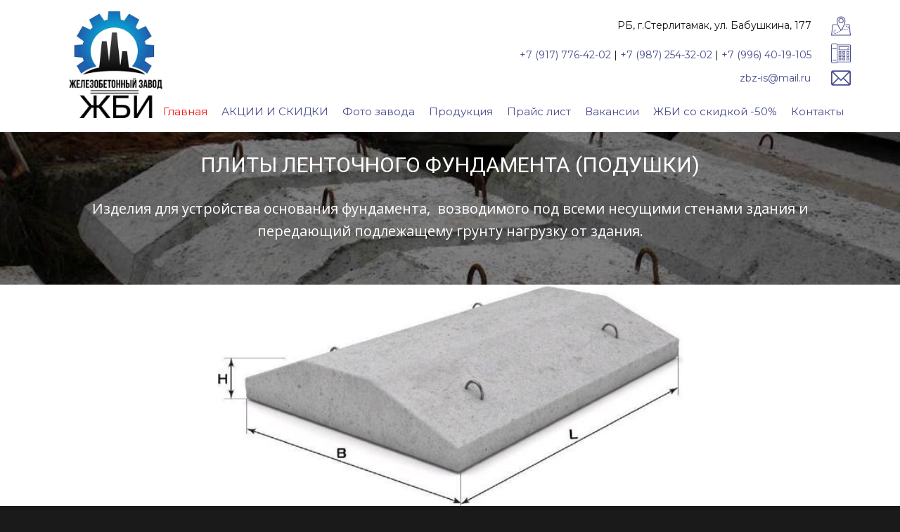

--- FILE ---
content_type: text/html; charset=utf-8
request_url: https://www.zhbz-str.ru/index.php/2-uncategorised/8-plity-lentochnogo-fundamenta
body_size: 21458
content:
<!DOCTYPE html>
<html>
<head><link rel="canonical" href="https://www.zhbz-str.ru/index.php/2-uncategorised/8-plity-lentochnogo-fundamenta"><meta name="viewport" content="width=device-width, initial-scale=1.0">
    <base href="https://www.zhbz-str.ru/index.php/2-uncategorised/8-plity-lentochnogo-fundamenta" />
	<meta http-equiv="content-type" content="text/html; charset=utf-8" />
	<meta name="keywords" content="Железобетонный завод, железобетон, завод железобетонных изделий, завод жби, Плиты перекрытия пустотные, Плита перекрытия,плиты перекрытия пк, Перемычки брусковые, оконные перемычки, перемычки железобетонные, жбз купить, жби купить, жбз , жби, фбс блоки,Железобетонные изделия купить,перемычки купить, плиты перекрытия купить, Прогоны жб , Бетон М 200, Железобетонные опоры, Опорные подушки, Фундаментные блоки, Дорожные плиты, Плитка тротуарная, Лестничные марши, Лестничные площадки, Лестничные ступени, Кольца железобетонные,крышки для колодцев,днища для колодцев, Кольца стеновые, Кольца для колодцев, Плиты перекрытия на кольца стеновые, Плиты железобетонные для ленточных фундаментов, Фундамент ленточный, Сваи железобетонные, Сваи цельные сплошного квадратного сечения, Камни бетонные бортовые, Плитка для тротуара, Перемычки под шлакоблоки, Опорные плиты, ЖБЗ Стерлитамак" />
	<meta name="author" content="Administrator" />
	<meta name="description" content="ЖБЗ Стерлитамак" />
	<meta name="generator" content="Joomla! - Open Source Content Management" />
	<title>ПЛИТЫ ЛЕНТОЧНОГО ФУНДАМЕНТА</title>
	<link href="/favicon.ico" rel="shortcut icon" type="image/vnd.microsoft.icon" />
	<script src="/media/jui/js/jquery.min.js?797549cd50013349d8fa46f8e9db1529" type="text/javascript"></script>
	<script src="/media/jui/js/jquery-noconflict.js?797549cd50013349d8fa46f8e9db1529" type="text/javascript"></script>
	<script src="/media/jui/js/jquery-migrate.min.js?797549cd50013349d8fa46f8e9db1529" type="text/javascript"></script>
	<script src="/media/jui/js/bootstrap.min.js?797549cd50013349d8fa46f8e9db1529" type="text/javascript"></script>
	<script type="text/javascript">
jQuery(function($){ initTooltips(); $("body").on("subform-row-add", initTooltips); function initTooltips (event, container) { container = container || document;$(container).find(".hasTooltip").tooltip({"html": true,"container": "body"});} });
	</script>
	<script type="application/ld+json">
{
    "@context": "http://schema.org",
    "@type": "Article",
    "articleBody": "\n    \n    \n      \n        \u041f\u041b\u0418\u0422\u042b \u041b\u0415\u041d\u0422\u041e\u0427\u041d\u041e\u0413\u041e \u0424\u0423\u041d\u0414\u0410\u041c\u0415\u041d\u0422\u0410&nbsp;(\u041f\u041e\u0414\u0423\u0428\u041a\u0418)\n        \u0418\u0437\u0434\u0435\u043b\u0438\u044f \u0434\u043b\u044f \u0443\u0441\u0442\u0440\u043e\u0439\u0441\u0442\u0432\u0430 \u043e\u0441\u043d\u043e\u0432\u0430\u043d\u0438\u044f \u0444\u0443\u043d\u0434\u0430\u043c\u0435\u043d\u0442\u0430,&nbsp;&nbsp;\u0432\u043e\u0437\u0432\u043e\u0434\u0438\u043c\u043e\u0433\u043e&nbsp;\u043f\u043e\u0434 \u0432\u0441\u0435\u043c\u0438 \u043d\u0435\u0441\u0443\u0449\u0438\u043c\u0438 \u0441\u0442\u0435\u043d\u0430\u043c\u0438 \u0437\u0434\u0430\u043d\u0438\u044f \u0438 \u043f\u0435\u0440\u0435\u0434\u0430\u044e\u0449\u0438\u0439 \u043f\u043e\u0434\u043b\u0435\u0436\u0430\u0449\u0435\u043c\u0443 \u0433\u0440\u0443\u043d\u0442\u0443 \u043d\u0430\u0433\u0440\u0443\u0437\u043a\u0443 \u043e\u0442 \u0437\u0434\u0430\u043d\u0438\u044f.\n      \n    \n    \n      \n        \n        \u041f\u043b\u0438\u0442\u044b \n\u0436\u0435\u043b\u0435\u0437\u043e\u0431\u0435\u0442\u043e\u043d\u043d\u044b\u0435 \u043b\u0435\u043d\u0442\u043e\u0447\u043d\u044b\u0445 \u0444\u0443\u043d\u0434\u0430\u043c\u0435\u043d\u0442\u043e\u0432 (\u0444\u0443\u043d\u0434\u0430\u043c\u0435\u043d\u0442\u043d\u044b\u0435 \u043f\u043e\u0434\u0443\u0448\u043a\u0438)&nbsp;\u0438\u0441\u043f\u043e\u043b\u044c\u0437\u0443\u044e\u0442\u0441\u044f \n\u0434\u043b\u044f \u0441\u0442\u0440\u043e\u0438\u0442\u0435\u043b\u044c\u0441\u0442\u0432\u0430 \u0444\u0443\u043d\u0434\u0430\u043c\u0435\u043d\u0442\u043e\u0432, \u0438 \u0438\u043c\u0435\u044e\u0442 \u0448\u0438\u0440\u043e\u043a\u043e\u0435 \u0440\u0430\u0441\u043f\u0440\u043e\u0441\u0442\u0440\u0430\u043d\u0435\u043d\u0438\u0435. \u0421 \u0438\u0445 \u043f\u043e\u043c\u043e\u0449\u044c\u044e \n\u043e\u0431\u0443\u0441\u0442\u0440\u0430\u0438\u0432\u0430\u044e\u0442&nbsp;\u043b\u0435\u043d\u0442\u043e\u0447\u043d\u044b\u0435 \n\u0444\u0443\u043d\u0434\u0430\u043c\u0435\u043d\u0442\u044b. \u041f\u043e \n\u043f\u0435\u0440\u0438\u043c\u0435\u0442\u0440\u0443 \u0441\u043e\u043e\u0440\u0443\u0436\u0435\u043d\u0438\u044f \u0432\u044b\u043a\u043b\u0430\u0434\u044b\u0432\u0430\u044e\u0442 \u0437\u0430\u043c\u043a\u043d\u0443\u0442\u044b\u0439 \u043a\u043e\u043d\u0442\u0443\u0440, \u043d\u0430 \u043a\u043e\u0442\u043e\u0440\u044b\u0439 \u0443\u0441\u0442\u0430\u043d\u0430\u0432\u043b\u0438\u0432\u0430\u044e\u0442 \n\u043d\u0435\u0441\u0443\u0449\u0438\u0435 \u0441\u0442\u0435\u043d\u044b \u0438 \u043f\u0440\u043e\u0447\u0438\u0435 \u044d\u043b\u0435\u043c\u0435\u043d\u0442\u044b \u0437\u0434\u0430\u043d\u0438\u044f. \u0411\u044b\u0441\u0442\u0440\u043e\u0442\u0430 \u0438 \u043f\u0440\u043e\u0441\u0442\u043e\u0442\u0430 \u0443\u0441\u0442\u0430\u043d\u043e\u0432\u043a\u0438 \u043f\u043b\u0438\u0442 \u0424\u041b \u2013 \n\u044d\u0442\u043e \u043e\u0441\u043d\u043e\u0432\u043d\u043e\u0435 \u0434\u043e\u0441\u0442\u043e\u0438\u043d\u0441\u0442\u0432\u043e \u0438\u0437\u0433\u043e\u0442\u043e\u0432\u043b\u0435\u043d\u0438\u044f \u0444\u0443\u043d\u0434\u0430\u043c\u0435\u043d\u0442\u0430 \u043d\u0430 \u0438\u0445 \u043e\u0441\u043d\u043e\u0432\u0435. \u0421 \u043f\u043e\u043c\u043e\u0449\u044c\u044e \u0442\u0430\u043a\u0438\u0445 \n\u0438\u0437\u0434\u0435\u043b\u0438\u0439 \u043c\u043e\u0436\u043d\u043e \u043d\u0430\u0434\u0435\u0436\u043d\u043e \u0437\u0430\u0449\u0438\u0442\u0438\u0442\u044c \u0441\u043e\u043e\u0440\u0443\u0436\u0435\u043d\u0438\u0435 \u043e\u0442 \u043f\u0435\u0440\u0435\u043a\u043e\u0441\u0430 \u0438 \u043f\u0440\u043e\u0441\u0435\u0434\u0430\u043d\u0438\u044f.&nbsp;\n          \u041f\u043b\u0438\u0442\u044b \u0436\u0435\u043b\u0435\u0437\u043e\u0431\u0435\u0442\u043e\u043d\u043d\u044b\u0435 \u043b\u0435\u043d\u0442\u043e\u0447\u043d\u044b\u0445 \u0444\u0443\u043d\u0434\u0430\u043c\u0435\u043d\u0442\u043e\u0432 \n(\u0444\u0443\u043d\u0434\u0430\u043c\u0435\u043d\u0442\u043d\u044b\u0435 \u043f\u043e\u0434\u0443\u0448\u043a\u0438)&nbsp;\u043f\u0440\u043e\u0438\u0437\u0432\u043e\u0434\u044f\u0442\u0441\u044f&nbsp;\u0432 \u0441\u043e\u043e\u0442\u0432\u0435\u0442\u0441\u0442\u0432\u0438\u0438&nbsp;\u0441&nbsp;\u0413\u041e\u0421\u0422 13580-85&nbsp;\n          \u041c\u0430\u0440\u043a\u0438\u0440\u043e\u0432\u043a\u0430\n          \u041c\u0430\u0440\u043a\u0438\u0440\u043e\u0432\u0430\u043d\u0438\u0435&nbsp;\u0444\u0443\u043d\u0434\u0430\u043c\u0435\u043d\u0442\u043d\u044b\u0445 \n\u043f\u043e\u0434\u0443\u0448\u0435\u043a&nbsp;\u043e\u0441\u0443\u0449\u0435\u0441\u0442\u0432\u043b\u044f\u0435\u0442\u0441\u044f \n\u0441\u043e\u0433\u043b\u0430\u0441\u043d\u043e \u0421\u0435\u0440\u0438\u0438 1.112-5 \u0438 \u0432\u043a\u043b\u044e\u0447\u0430\u0435\u0442 \u0431\u0443\u043a\u0432\u0435\u043d\u043d\u0443\u044e \u0438 \u0446\u0438\u0444\u0440\u043e\u0432\u0443\u044e \u043a\u043e\u043c\u0431\u0438\u043d\u0430\u0446\u0438\u044e, \u0433\u0434\u0435 \n\u0443\u043a\u0430\u0437\u0430\u043d\u044b:\n- \u0424\u041b \u2013 \n\u0444\u0443\u043d\u0434\u0430\u043c\u0435\u043d\u0442\u043d\u0430\u044f \u043b\u0435\u043d\u0442\u0430 \u0438\u043b\u0438 \u0436\u0435\u043b\u0435\u0437\u043e\u0431\u0435\u0442\u043e\u043d\u043d\u0430\u044f \u043f\u043b\u0438\u0442\u0430;- 1-\u0430\u044f \n\u0446\u0438\u0444\u0440\u0430 \u2013 \u0448\u0438\u0440\u0438\u043d\u0430, \u0443\u043a\u0430\u0437\u044b\u0432\u0430\u0435\u0442\u0441\u044f \u0432 \u0434\u0446.- 2-\u0430\u044f \n\u0446\u0438\u0444\u0440\u0430 \u2013 \u0434\u043b\u0438\u043d\u0430 \u0432 \u0434\u0446.;&nbsp;- 3-\u044f \n\u0446\u0438\u0444\u0440\u0430 - \u0440\u044f\u0434 \u043d\u0435\u0441\u0443\u0449\u0435\u0439 \u0441\u043f\u043e\u0441\u043e\u0431\u043d\u043e\u0441\u0442\u0438 \u0438\u0437\u0434\u0435\u043b\u0438\u044f (\u0432\u0441\u0435\u0433\u043e 4 \u0433\u0440\u0443\u043f\u043f\u044b).&nbsp;\u0422\u0430\u043a\u0436\u0435 \u043c\u043e\u0433\u0443\u0442 \u0431\u044b\u0442\u044c \u0443\u043a\u0430\u0437\u0430\u043d\u044b \u043f\u0440\u043e\u043d\u0438\u0446\u0430\u0435\u043c\u043e\u0441\u0442\u044c \u0431\u0435\u0442\u043e\u043d\u0430 (\u0442\u0440\u0438 \n\u0433\u0440\u0443\u043f\u043f\u044b \u041d \u2013 \u043d\u043e\u0440\u043c\u0430\u043b\u044c\u043d\u0430\u044f, \u041f \u2013 \u043f\u043e\u043d\u0438\u0436\u0435\u043d\u043d\u0430\u044f, \u041e \u2013 \u043e\u0441\u043e\u0431\u043e \u043d\u0438\u0437\u043a\u0430\u044f). \u0414\u043e\u043f\u043e\u043b\u043d\u0438\u0442\u0435\u043b\u044c\u043d\u043e\u0439 \u0431\u0443\u043a\u0432\u043e\u0439 \n\u0443\u043a\u0430\u0437\u044b\u0432\u0430\u044e\u0442 \u0432\u044b\u043f\u0443\u0441\u043a \u0430\u0440\u043c\u0430\u0442\u0443\u0440\u044b (\u0441\u0442\u0430\u0432\u0438\u0442\u0441\u044f \u0431\u0443\u043a\u0432\u0430 \u0430).\n        \n      \n    \n    \n      \n        \n           \/* info (hed, dek, source, credit) *\/\n.rg-container {\n  font-family: 'Lato', Helvetica, Arial, sans-serif;\n  font-size: 16px;\n  line-height: 1.4;\n  margin: 0;\n  padding: 1em 0.5em;\n  color: #222;\n}\n.rg-header {\n  margin-bottom: 1em;\n  text-align: left;\n}\n.rg-header > * {\n  display: block;\n}\n.rg-hed {\n  font-weight: bold;\n  font-size: 1.4em;\n}\n.rg-dek {\n  font-size: 1em;\n}\n.rg-source {\n  margin: 0;\n  font-size: 0.75em;\n  text-align: right;\n}\n.rg-source .pre-colon {\n  text-transform: uppercase;\n}\n.rg-source .post-colon {\n  font-weight: bold;\n}\n\/* table *\/\ntable.rg-table {\n  width: 100%;\n  margin-bottom: 0.5em;\n  font-size: 1em;\n  border-collapse: collapse;\n  border-spacing: 0;\n}\ntable.rg-table tr {\n  -moz-box-sizing: border-box;\n  box-sizing: border-box;\n  margin: 0;\n  padding: 0;\n  border: 0;\n  font-size: 100%;\n  font: inherit;\n  vertical-align: baseline;\n  text-align: left;\n  color: #333;\n}\ntable.rg-table thead {\n  border-bottom: 3px solid #ddd;\n}\ntable.rg-table tr {\n  border-bottom: 1px solid #ddd;\n  color: #222;\n}\ntable.rg-table tr.highlight {\n  background-color: #dcf1f0 !important;\n}\ntable.rg-table.zebra tr:nth-child(even) {\n  background-color: #f6f6f6;\n}\ntable.rg-table th {\n  font-weight: bold;\n  padding: 0.35em;\n  font-size: 0.9em;\n}\ntable.rg-table td {\n  padding: 0.35em;\n  font-size: 0.9em;\n}\ntable.rg-table .highlight td {\n  font-weight: bold;\n}\ntable.rg-table th.number,\ntd.number {\n  text-align: right;\n}\n\/* media queries *\/\n@media screen and (max-width: 600px) {\n  .rg-container {\n    max-width: 600px;\n    margin: 0 auto;\n  }\n  table.rg-table {\n    width: 100%;\n  }\n  table.rg-table tr.hide-mobile,\n  table.rg-table th.hide-mobile,\n  table.rg-table td.hide-mobile {\n    display: none;\n  }\n  table.rg-table thead {\n    display: none;\n  }\n  table.rg-table tbody {\n    width: 100%;\n  }\n  table.rg-table tr,\n  table.rg-table th,\n  table.rg-table td {\n    display: block;\n    padding: 0;\n  }\n  table.rg-table tr {\n    border-bottom: none;\n    margin: 0 0 1em 0;\n    padding: 0.5em;\n  }\n  table.rg-table tr.highlight {\n    background-color: inherit !important;\n  }\n  table.rg-table.zebra tr:nth-child(even) {\n    background-color: transparent;\n  }\n  table.rg-table.zebra td:nth-child(even) {\n    background-color: #f6f6f6;\n  }\n  table.rg-table tr:nth-child(even) {\n    background-color: transparent;\n  }\n  table.rg-table td {\n    padding: 0.5em 0 0.25em 0;\n    border-bottom: 1px dotted #ccc;\n    text-align: right;\n  }\n  table.rg-table td[data-title]:before {\n    content: attr(data-title);\n    font-weight: bold;\n    display: inline-block;\n    content: attr(data-title);\n    float: left;\n    margin-right: 0.5em;\n    font-size: 0.95em;\n  }\n  table.rg-table td:last-child {\n    padding-right: 0;\n    border-bottom: 2px solid #ccc;\n  }\n  table.rg-table td:empty {\n    display: none;\n  }\n  table.rg-table .highlight td {\n    background-color: inherit;\n    font-weight: normal;\n  }\n} \n          \n            \n              \n                \n                \n              \n              \n                \n                  \u041d\u0430\u0438\u043c\u0435\u043d\u043e\u0432\u0430\u043d\u0438\u0435\n                  \u0420\u0430\u0437\u043c\u0435\u0440\u044b,\u043c\u043c\n                  \u041e\u0431\u044a\u0435\u043c,\u043c3\n                  \u0412\u0435\u0441 \u0438\u0437\u0434\u0435\u043b\u0438\u044f,\u0442\u043d\n                \n              \n              \n                \n                  \u041f\u043b\u0438\u0442\u044b \u0436\u0435\u043b\u0435\u0437\u043e\u0431\u0435\u0442\u043e\u043d\u043d\u044b\u0435 \u0434\u043b\u044f \u043b\u0435\u043d\u0442\u043e\u0447\u043d\u044b\u0445 \u0444\u0443\u043d\u0434\u0430\u043c\u0435\u043d\u0442\u043e\u0432\n                \n                \n                  \u0424\u041b 8-12-3\n                  800*1180*300\n                  0,284\n                  0,7\n                \n                \n                  \u0424\u041b 8-24-3\n                  800*2380*300\n                  0,57\n                  1,4\n                \n                \n                  \u0424\u041b 10-8-3\n                  1000*780*300\n                  0,2\n                  0,495\n                \n                \n                  \u0424\u041b 10-12-3\n                  1000*1180*300\n                  0,3\n                  0,75\n                \n                \n                  \u0424\u041b 10-24-3\n                  1000*2380*300\n                  0,61\n                  1,5\n                \n                \n                  \u0424\u041b 12-8-3\n                  1200*780*300\n                  0,228\n                  0,57\n                \n                \n                  \u0424\u041b 12-12-3\n                  1200*1180*300\n                  0,355\n                  0,87\n                \n                \n                  \u0424\u041b 12-24-3\n                  1200*2380*300\n                  0,7\n                  1,76\n                \n                \n                  \u0424\u041b 14-8-3\n                  1400*780*300\n                  0,2\n                  0,7\n                \n                \n                  \u0424\u041b 14-12-3\n                  1400*1180*300\n                  0,42\n                  1,05\n                \n                \n                  \u0424\u041b 14-24-3\n                  1400*2380*300\n                  0,85\n                  2,11\n                \n                \n                  \u0424\u041b 16-8-3\n                  1600*780*300\n                  0,26\n                  0,65\n                \n                \n                  \u0424\u041b 16-12-3\n                  1600*1180*300\n                  0,41\n                  1,03\n                \n                \n                  \u0424\u041b 16-24-3\n                  1600*2380*300\n                  0,86\n                  2,15\n                \n                \n                  \u0424\u041b 20-8-3\n                  2000*780*300\n                  0,5\n                  1,25\n                \n                \n                  \u0424\u041b 20-12-3\n                  2000*1180*500\n                  0,98\n                  2,44\n                \n                \n                  \u0424\u041b 24-8-3\n                  2400*780*300\n                  0,58\n                  1,45\n                \n                \n                  \u0424\u041b 24-12-3\n                  2400*1180*500\n                  1,14\n                  2,85\n                \n                \n                  \u041e\u043f\u043e\u0440\u043d\u044b\u0435 \u043f\u043e\u0434\u0443\u0448\u043a\u0438\n                  \n                  \n                  \n                \n                \n                  \u041e\u041f 4-4\n                  380*380*140\n                  0,02\n                  0,05\n                \n                \n                  \u041e\u041f 5-4\n                  510*380*140\n                  0,03\n                  0,075\n                \n                \n                  \n                \n                \n                  \n                \n                \n                  \n                \n              \n            \n          \n        \n      \n    \n    \n    \n  \n8",
    "mainEntityOfPage": {
        "@type": "WebPage",
        "@id": "https://www.zhbz-str.ru/index.php/2-uncategorised/8-plity-lentochnogo-fundamenta"
    },
    "headline": "ПЛИТЫ ЛЕНТОЧНОГО ФУНДАМЕНТА",
    "description": "\n    \n    \n      \n        \u041f\u041b\u0418\u0422\u042b \u041b\u0415\u041d\u0422\u041e\u0427\u041d\u041e\u0413\u041e \u0424\u0423\u041d\u0414\u0410\u041c\u0415\u041d\u0422\u0410&nbsp;(\u041f\u041e\u0414\u0423\u0428\u041a\u0418)\n        \u0418\u0437\u0434\u0435\u043b\u0438\u044f \u0434\u043b\u044f \u0443\u0441\u0442\u0440\u043e\u0439\u0441\u0442\u0432\u0430 \u043e\u0441\u043d\u043e\u0432\u0430\u043d\u0438\u044f \u0444\u0443\u043d\u0434\u0430\u043c\u0435\u043d\u0442\u0430,&nbsp;&nbsp;\u0432\u043e\u0437\u0432\u043e\u0434\u0438\u043c\u043e\u0433\u043e&nbsp;\u043f\u043e\u0434 \u0432\u0441\u0435\u043c\u0438 \u043d\u0435\u0441\u0443\u0449\u0438\u043c\u0438 \u0441\u0442\u0435\u043d\u0430\u043c\u0438 \u0437\u0434\u0430\u043d\u0438\u044f \u0438 \u043f\u0435\u0440\u0435\u0434\u0430\u044e\u0449\u0438\u0439 \u043f\u043e\u0434\u043b\u0435\u0436\u0430\u0449\u0435\u043c\u0443 \u0433\u0440\u0443\u043d\u0442\u0443 \u043d\u0430\u0433\u0440\u0443\u0437\u043a\u0443 \u043e\u0442 \u0437\u0434\u0430\u043d\u0438\u044f.\n      \n    \n    \n      \n        \n        \u041f\u043b\u0438\u0442\u044b \n\u0436\u0435\u043b\u0435\u0437\u043e\u0431\u0435\u0442\u043e\u043d\u043d\u044b\u0435 \u043b\u0435\u043d\u0442\u043e\u0447\u043d\u044b\u0445 \u0444\u0443\u043d\u0434\u0430\u043c\u0435\u043d\u0442\u043e\u0432 (\u0444\u0443\u043d\u0434\u0430\u043c\u0435\u043d\u0442\u043d\u044b\u0435 \u043f\u043e\u0434\u0443\u0448\u043a\u0438)&nbsp;\u0438\u0441\u043f\u043e\u043b\u044c\u0437\u0443\u044e\u0442\u0441\u044f \n\u0434\u043b\u044f \u0441\u0442\u0440\u043e\u0438\u0442\u0435\u043b\u044c\u0441\u0442\u0432\u0430 \u0444\u0443\u043d\u0434\u0430\u043c\u0435\u043d\u0442\u043e\u0432, \u0438 \u0438\u043c\u0435\u044e\u0442 \u0448\u0438\u0440\u043e\u043a\u043e\u0435 \u0440\u0430\u0441\u043f\u0440\u043e\u0441\u0442\u0440\u0430\u043d\u0435\u043d\u0438\u0435. \u0421 \u0438\u0445 \u043f\u043e\u043c\u043e\u0449\u044c\u044e \n\u043e\u0431\u0443\u0441\u0442\u0440\u0430\u0438\u0432\u0430\u044e\u0442&nbsp;\u043b\u0435\u043d\u0442\u043e\u0447\u043d\u044b\u0435 \n\u0444\u0443\u043d\u0434\u0430\u043c\u0435\u043d\u0442\u044b. \u041f\u043e \n\u043f\u0435\u0440\u0438\u043c\u0435\u0442\u0440\u0443 \u0441\u043e\u043e\u0440\u0443\u0436\u0435\u043d\u0438\u044f \u0432\u044b\u043a\u043b\u0430\u0434\u044b\u0432\u0430\u044e\u0442 \u0437\u0430\u043c\u043a\u043d\u0443\u0442\u044b\u0439 \u043a\u043e\u043d\u0442\u0443\u0440, \u043d\u0430 \u043a\u043e\u0442\u043e\u0440\u044b\u0439 \u0443\u0441\u0442\u0430\u043d\u0430\u0432\u043b\u0438\u0432\u0430\u044e\u0442 \n\u043d\u0435\u0441\u0443\u0449\u0438\u0435 \u0441\u0442\u0435\u043d\u044b \u0438 \u043f\u0440\u043e\u0447\u0438\u0435 \u044d\u043b\u0435\u043c\u0435\u043d\u0442\u044b \u0437\u0434\u0430\u043d\u0438\u044f. \u0411\u044b\u0441\u0442\u0440\u043e\u0442\u0430 \u0438 \u043f\u0440\u043e\u0441\u0442\u043e\u0442\u0430 \u0443\u0441\u0442\u0430\u043d\u043e\u0432\u043a\u0438 \u043f\u043b\u0438\u0442 \u0424\u041b \u2013 \n\u044d\u0442\u043e \u043e\u0441\u043d\u043e\u0432\u043d\u043e\u0435 \u0434\u043e\u0441\u0442\u043e\u0438\u043d\u0441\u0442\u0432\u043e \u0438\u0437\u0433\u043e\u0442\u043e\u0432\u043b\u0435\u043d\u0438\u044f \u0444\u0443\u043d\u0434\u0430\u043c\u0435\u043d\u0442\u0430 \u043d\u0430 \u0438\u0445 \u043e\u0441\u043d\u043e\u0432\u0435. \u0421 \u043f\u043e\u043c\u043e\u0449\u044c\u044e \u0442\u0430\u043a\u0438\u0445 \n\u0438\u0437\u0434\u0435\u043b\u0438\u0439 \u043c\u043e\u0436\u043d\u043e \u043d\u0430\u0434\u0435\u0436\u043d\u043e \u0437\u0430\u0449\u0438\u0442\u0438\u0442\u044c \u0441\u043e\u043e\u0440\u0443\u0436\u0435\u043d\u0438\u0435 \u043e\u0442 \u043f\u0435\u0440\u0435\u043a\u043e\u0441\u0430 \u0438 \u043f\u0440\u043e\u0441\u0435\u0434\u0430\u043d\u0438\u044f.&nbsp;\n          \u041f\u043b\u0438\u0442\u044b \u0436\u0435\u043b\u0435\u0437\u043e\u0431\u0435\u0442\u043e\u043d\u043d\u044b\u0435 \u043b\u0435\u043d\u0442\u043e\u0447\u043d\u044b\u0445 \u0444\u0443\u043d\u0434\u0430\u043c\u0435\u043d\u0442\u043e\u0432 \n(\u0444\u0443\u043d\u0434\u0430\u043c\u0435\u043d\u0442\u043d\u044b\u0435 \u043f\u043e\u0434\u0443\u0448\u043a\u0438)&nbsp;\u043f\u0440\u043e\u0438\u0437\u0432\u043e\u0434\u044f\u0442\u0441\u044f&nbsp;\u0432 \u0441\u043e\u043e\u0442\u0432\u0435\u0442\u0441\u0442\u0432\u0438\u0438&nbsp;\u0441&nbsp;\u0413\u041e\u0421\u0422 13580-85&nbsp;\n          \u041c\u0430\u0440\u043a\u0438\u0440\u043e\u0432\u043a\u0430\n          \u041c\u0430\u0440\u043a\u0438\u0440\u043e\u0432\u0430\u043d\u0438\u0435&nbsp;\u0444\u0443\u043d\u0434\u0430\u043c\u0435\u043d\u0442\u043d\u044b\u0445 \n\u043f\u043e\u0434\u0443\u0448\u0435\u043a&nbsp;\u043e\u0441\u0443\u0449\u0435\u0441\u0442\u0432\u043b\u044f\u0435\u0442\u0441\u044f \n\u0441\u043e\u0433\u043b\u0430\u0441\u043d\u043e \u0421\u0435\u0440\u0438\u0438 1.112-5 \u0438 \u0432\u043a\u043b\u044e\u0447\u0430\u0435\u0442 \u0431\u0443\u043a\u0432\u0435\u043d\u043d\u0443\u044e \u0438 \u0446\u0438\u0444\u0440\u043e\u0432\u0443\u044e \u043a\u043e\u043c\u0431\u0438\u043d\u0430\u0446\u0438\u044e, \u0433\u0434\u0435 \n\u0443\u043a\u0430\u0437\u0430\u043d\u044b:\n- \u0424\u041b \u2013 \n\u0444\u0443\u043d\u0434\u0430\u043c\u0435\u043d\u0442\u043d\u0430\u044f \u043b\u0435\u043d\u0442\u0430 \u0438\u043b\u0438 \u0436\u0435\u043b\u0435\u0437\u043e\u0431\u0435\u0442\u043e\u043d\u043d\u0430\u044f \u043f\u043b\u0438\u0442\u0430;- 1-\u0430\u044f \n\u0446\u0438\u0444\u0440\u0430 \u2013 \u0448\u0438\u0440\u0438\u043d\u0430, \u0443\u043a\u0430\u0437\u044b\u0432\u0430\u0435\u0442\u0441\u044f \u0432 \u0434\u0446.- 2-\u0430\u044f \n\u0446\u0438\u0444\u0440\u0430 \u2013 \u0434\u043b\u0438\u043d\u0430 \u0432 \u0434\u0446.;&nbsp;- 3-\u044f \n\u0446\u0438\u0444\u0440\u0430 - \u0440\u044f\u0434 \u043d\u0435\u0441\u0443\u0449\u0435\u0439 \u0441\u043f\u043e\u0441\u043e\u0431\u043d\u043e\u0441\u0442\u0438 \u0438\u0437\u0434\u0435\u043b\u0438\u044f (\u0432\u0441\u0435\u0433\u043e 4 \u0433\u0440\u0443\u043f\u043f\u044b).&nbsp;\u0422\u0430\u043a\u0436\u0435 \u043c\u043e\u0433\u0443\u0442 \u0431\u044b\u0442\u044c \u0443\u043a\u0430\u0437\u0430\u043d\u044b \u043f\u0440\u043e\u043d\u0438\u0446\u0430\u0435\u043c\u043e\u0441\u0442\u044c \u0431\u0435\u0442\u043e\u043d\u0430 (\u0442\u0440\u0438 \n\u0433\u0440\u0443\u043f\u043f\u044b \u041d \u2013 \u043d\u043e\u0440\u043c\u0430\u043b\u044c\u043d\u0430\u044f, \u041f \u2013 \u043f\u043e\u043d\u0438\u0436\u0435\u043d\u043d\u0430\u044f, \u041e \u2013 \u043e\u0441\u043e\u0431\u043e \u043d\u0438\u0437\u043a\u0430\u044f). \u0414\u043e\u043f\u043e\u043b\u043d\u0438\u0442\u0435\u043b\u044c\u043d\u043e\u0439 \u0431\u0443\u043a\u0432\u043e\u0439 \n\u0443\u043a\u0430\u0437\u044b\u0432\u0430\u044e\u0442 \u0432\u044b\u043f\u0443\u0441\u043a \u0430\u0440\u043c\u0430\u0442\u0443\u0440\u044b (\u0441\u0442\u0430\u0432\u0438\u0442\u0441\u044f \u0431\u0443\u043a\u0432\u0430 \u0430).\n        \n      \n    \n    \n      \n        \n           \/* info (hed, dek, source, credit) *\/\n.rg-container {\n  font-family: 'Lato', Helvetica, Arial, sans-serif;\n  font-size: 16px;\n  line-height: 1.4;\n  margin: 0;\n  padding: 1em 0.5em;\n  color: #222;\n}\n.rg-header {\n  margin-bottom: 1em;\n  text-align: left;\n}\n.rg-header > * {\n  display: block;\n}\n.rg-hed {\n  font-weight: bold;\n  font-size: 1.4em;\n}\n.rg-dek {\n  font-size: 1em;\n}\n.rg-source {\n  margin: 0;\n  font-size: 0.75em;\n  text-align: right;\n}\n.rg-source .pre-colon {\n  text-transform: uppercase;\n}\n.rg-source .post-colon {\n  font-weight: bold;\n}\n\/* table *\/\ntable.rg-table {\n  width: 100%;\n  margin-bottom: 0.5em;\n  font-size: 1em;\n  border-collapse: collapse;\n  border-spacing: 0;\n}\ntable.rg-table tr {\n  -moz-box-sizing: border-box;\n  box-sizing: border-box;\n  margin: 0;\n  padding: 0;\n  border: 0;\n  font-size: 100%;\n  font: inherit;\n  vertical-align: baseline;\n  text-align: left;\n  color: #333;\n}\ntable.rg-table thead {\n  border-bottom: 3px solid #ddd;\n}\ntable.rg-table tr {\n  border-bottom: 1px solid #ddd;\n  color: #222;\n}\ntable.rg-table tr.highlight {\n  background-color: #dcf1f0 !important;\n}\ntable.rg-table.zebra tr:nth-child(even) {\n  background-color: #f6f6f6;\n}\ntable.rg-table th {\n  font-weight: bold;\n  padding: 0.35em;\n  font-size: 0.9em;\n}\ntable.rg-table td {\n  padding: 0.35em;\n  font-size: 0.9em;\n}\ntable.rg-table .highlight td {\n  font-weight: bold;\n}\ntable.rg-table th.number,\ntd.number {\n  text-align: right;\n}\n\/* media queries *\/\n@media screen and (max-width: 600px) {\n  .rg-container {\n    max-width: 600px;\n    margin: 0 auto;\n  }\n  table.rg-table {\n    width: 100%;\n  }\n  table.rg-table tr.hide-mobile,\n  table.rg-table th.hide-mobile,\n  table.rg-table td.hide-mobile {\n    display: none;\n  }\n  table.rg-table thead {\n    display: none;\n  }\n  table.rg-table tbody {\n    width: 100%;\n  }\n  table.rg-table tr,\n  table.rg-table th,\n  table.rg-table td {\n    display: block;\n    padding: 0;\n  }\n  table.rg-table tr {\n    border-bottom: none;\n    margin: 0 0 1em 0;\n    padding: 0.5em;\n  }\n  table.rg-table tr.highlight {\n    background-color: inherit !important;\n  }\n  table.rg-table.zebra tr:nth-child(even) {\n    background-color: transparent;\n  }\n  table.rg-table.zebra td:nth-child(even) {\n    background-color: #f6f6f6;\n  }\n  table.rg-table tr:nth-child(even) {\n    background-color: transparent;\n  }\n  table.rg-table td {\n    padding: 0.5em 0 0.25em 0;\n    border-bottom: 1px dotted #ccc;\n    text-align: right;\n  }\n  table.rg-table td[data-title]:before {\n    content: attr(data-title);\n    font-weight: bold;\n    display: inline-block;\n    content: attr(data-title);\n    float: left;\n    margin-right: 0.5em;\n    font-size: 0.95em;\n  }\n  table.rg-table td:last-child {\n    padding-right: 0;\n    border-bottom: 2px solid #ccc;\n  }\n  table.rg-table td:empty {\n    display: none;\n  }\n  table.rg-table .highlight td {\n    background-color: inherit;\n    font-weight: normal;\n  }\n} \n          \n            \n              \n                \n                \n              \n              \n                \n                  \u041d\u0430\u0438\u043c\u0435\u043d\u043e\u0432\u0430\u043d\u0438\u0435\n                  \u0420\u0430\u0437\u043c\u0435\u0440\u044b,\u043c\u043c\n                  \u041e\u0431\u044a\u0435\u043c,\u043c3\n                  \u0412\u0435\u0441 \u0438\u0437\u0434\u0435\u043b\u0438\u044f,\u0442\u043d\n                \n              \n              \n                \n                  \u041f\u043b\u0438\u0442\u044b \u0436\u0435\u043b\u0435\u0437\u043e\u0431\u0435\u0442\u043e\u043d\u043d\u044b\u0435 \u0434\u043b\u044f \u043b\u0435\u043d\u0442\u043e\u0447\u043d\u044b\u0445 \u0444\u0443\u043d\u0434\u0430\u043c\u0435\u043d\u0442\u043e\u0432\n                \n                \n                  \u0424\u041b 8-12-3\n                  800*1180*300\n                  0,284\n                  0,7\n                \n                \n                  \u0424\u041b 8-24-3\n                  800*2380*300\n                  0,57\n                  1,4\n                \n                \n                  \u0424\u041b 10-8-3\n                  1000*780*300\n                  0,2\n                  0,495\n                \n                \n                  \u0424\u041b 10-12-3\n                  1000*1180*300\n                  0,3\n                  0,75\n                \n                \n                  \u0424\u041b 10-24-3\n                  1000*2380*300\n                  0,61\n                  1,5\n                \n                \n                  \u0424\u041b 12-8-3\n                  1200*780*300\n                  0,228\n                  0,57\n                \n                \n                  \u0424\u041b 12-12-3\n                  1200*1180*300\n                  0,355\n                  0,87\n                \n                \n                  \u0424\u041b 12-24-3\n                  1200*2380*300\n                  0,7\n                  1,76\n                \n                \n                  \u0424\u041b 14-8-3\n                  1400*780*300\n                  0,2\n                  0,7\n                \n                \n                  \u0424\u041b 14-12-3\n                  1400*1180*300\n                  0,42\n                  1,05\n                \n                \n                  \u0424\u041b 14-24-3\n                  1400*2380*300\n                  0,85\n                  2,11\n                \n                \n                  \u0424\u041b 16-8-3\n                  1600*780*300\n                  0,26\n                  0,65\n                \n                \n                  \u0424\u041b 16-12-3\n                  1600*1180*300\n                  0,41\n                  1,03\n                \n                \n                  \u0424\u041b 16-24-3\n                  1600*2380*300\n                  0,86\n                  2,15\n                \n                \n                  \u0424\u041b 20-8-3\n                  2000*780*300\n                  0,5\n                  1,25\n                \n                \n                  \u0424\u041b 20-12-3\n                  2000*1180*500\n                  0,98\n                  2,44\n                \n                \n                  \u0424\u041b 24-8-3\n                  2400*780*300\n                  0,58\n                  1,45\n                \n                \n                  \u0424\u041b 24-12-3\n                  2400*1180*500\n                  1,14\n                  2,85\n                \n                \n                  \u041e\u043f\u043e\u0440\u043d\u044b\u0435 \u043f\u043e\u0434\u0443\u0448\u043a\u0438\n                  \n                  \n                  \n                \n                \n                  \u041e\u041f 4-4\n                  380*380*140\n                  0,02\n                  0,05\n                \n                \n                  \u041e\u041f 5-4\n                  510*380*140\n                  0,03\n                  0,075\n                \n                \n                  \n                \n                \n                  \n                \n                \n                  \n                \n              \n            \n          \n        \n      \n    \n    \n    \n  \n8",
        "datePublished": "2020-01-14T09:34:00+0000",
    "dateCreated": "2020-01-14T09:34:00+0000",
    "dateModified": "2022-11-26T08:35:52+0000",
    "author": {
        "@type": "Person",
        "name": "Administrator"
    },
    "publisher": {
        "@type": "Organization",
          "logo": {
            "@type": "ImageObject",
            "height": "531",
            "width": "500",
            "url": "https://www.zhbz-str.ru/templates/zhbz/images/11111.jpg"
          },
        "name": "ЖБЗ Стерлитамак - Железобетонная компания Стерлитамака"
    }
}

    </script>

<meta property="og:site_name" content="ЖБЗ Стерлитамак - Железобетонная компания Стерлитамака"><meta property="og:type" content="website"><meta property="og:title" content="ПЛИТЫ ЛЕНТОЧНОГО ФУНДАМЕНТА"><meta property="og:description" content="ЖБЗ Стерлитамак"><meta property="og:url" content="https://www.zhbz-str.ru/index.php/2-uncategorised/8-plity-lentochnogo-fundamenta"><meta name="theme-color" content="#0b0f71"><link rel="stylesheet" type="text/css" media="all" href="/components/com_nicepage/assets/css/nicepage.css" rel="stylesheet" id="nicepage-style-css"><link rel="stylesheet" type="text/css" media="all" href="/components/com_nicepage/assets/css/media.css" rel="stylesheet" id="theme-media-css"><link id="u-theme-google-font" rel="stylesheet" href="https://fonts.googleapis.com/css?family=Roboto:100,100i,300,300i,400,400i,500,500i,700,700i,900,900i|Open+Sans:300,300i,400,400i,500,500i,600,600i,700,700i,800,800i"><link id="u-page-google-font" rel="stylesheet" href="https://fonts.googleapis.com/css?family=Montserrat:100,100i,200,200i,300,300i,400,400i,500,500i,600,600i,700,700i,800,800i,900,900i"><style>.u-body {
  font-family: 'Open Sans',sans-serif;
}
h1,
h2,
h3,
h4,
h5,
h6 {
  font-family: Roboto,sans-serif;
}


.u-overlap.u-overlap-transparent .u-header,
.u-image,
.u-gradient {
  color: #111111;
}
.u-shading,
.u-overlap.u-overlap-contrast .u-header {
  color: #ffffff;
}
.u-body {
  color: #ffffff;
  background-color: #1a1a1a;
  --effect-scale: 1.1;
}


.u-custom-font.u-text-font {
  font-family: 'Open Sans',sans-serif !important;
}
.u-custom-font.u-heading-font {
  font-family: Roboto,sans-serif !important;
}


.u-none.u-button-style,
.u-none.u-button-style:hover,
.u-none.u-button-style:focus,
.u-none.u-button-style:active,
.u-none.u-button-style.active,
.u-button-style.u-hover-none:hover,
.u-button-style.u-hover-none:focus,
.u-button-style.u-active-none:active,
.u-button-style.u-active-none.active,
li.active > .u-button-style.u-active-none {
  color: inherit !important;
  background-color: transparent !important;
}
.u-button-style.u-border-none,
.u-button-style.u-border-hover-none:hover,
.u-button-style.u-border-hover-none:focus,
.u-button-style.u-border-active-none:active,
.u-button-style.u-border-active-none.active,
li.active > .u-button-style.u-border-active-none {
  border-color: transparent !important;
  border-width: 0;
}
.u-button-style.u-text-none,
.u-button-style.u-text-none:hover,
.u-button-style.u-text-none:focus,
.u-button-style.u-text-none:active,
.u-button-style.u-text-none.active,
.u-button-style.u-text-hover-none:hover,
.u-button-style.u-text-hover-none:focus,
.u-button-style.u-text-active-none:active,
.u-button-style.u-text-active-none.active,
li.active > .u-button-style.u-text-active-none {
  color: inherit !important;
}
/*end-color none*//*begin-color palette-1*/
.u-palette-1,
.u-body.u-palette-1,
section.u-palette-1:before,
.u-palette-1 > .u-container-layout:before,
.u-palette-1 > .u-inner-container-layout:before,
.u-palette-1.u-sidenav:before,
.u-container-layout.u-container-layout.u-palette-1:before,
.u-table-alt-palette-1 tr:nth-child(even) {
  color: #ffffff;
  background-color: #3c43e8;
}
.u-button-style.u-palette-1,
.u-button-style.u-palette-1[class*="u-border-"] {
  color: #ffffff !important;
  background-color: #3c43e8 !important;
}
.u-button-style.u-palette-1:hover,
.u-button-style.u-palette-1[class*="u-border-"]:hover,
.u-button-style.u-palette-1:focus,
.u-button-style.u-palette-1[class*="u-border-"]:focus,
.u-button-style.u-button-style.u-palette-1:active,
.u-button-style.u-button-style.u-palette-1[class*="u-border-"]:active,
.u-button-style.u-button-style.u-palette-1.active,
.u-button-style.u-button-style.u-palette-1[class*="u-border-"].active,
li.active > .u-button-style.u-button-style.u-palette-1,
li.active > .u-button-style.u-button-style.u-palette-1[class*="u-border-"] {
  color: #ffffff !important;
  background-color: #222ae5 !important;
}
.u-hover-palette-1:hover,
.u-hover-palette-1[class*="u-border-"]:hover,
.u-hover-palette-1:focus,
.u-hover-palette-1[class*="u-border-"]:focus,
.u-active-palette-1.u-active.u-active,
.u-active-palette-1[class*="u-border-"].u-active.u-active,
a.u-button-style.u-hover-palette-1:hover,
a.u-button-style.u-hover-palette-1[class*="u-border-"]:hover,
a.u-button-style:hover > .u-hover-palette-1,
a.u-button-style:hover > .u-hover-palette-1[class*="u-border-"],
a.u-button-style.u-hover-palette-1:focus,
a.u-button-style.u-hover-palette-1[class*="u-border-"]:focus,
a.u-button-style.u-button-style.u-active-palette-1:active,
a.u-button-style.u-button-style.u-active-palette-1[class*="u-border-"]:active,
a.u-button-style.u-button-style.u-active-palette-1.active,
a.u-button-style.u-button-style.u-active-palette-1[class*="u-border-"].active,
a.u-button-style.u-button-style.active > .u-active-palette-1,
a.u-button-style.u-button-style.active > .u-active-palette-1[class*="u-border-"],
li.active > a.u-button-style.u-button-style.u-active-palette-1,
li.active > a.u-button-style.u-button-style.u-active-palette-1[class*="u-border-"] {
  color: #ffffff !important;
  background-color: #3c43e8 !important;
}
a.u-link.u-hover-palette-1:hover {
  color: #3c43e8 !important;
}
/*end-color palette-1*//*begin-color palette-1-base*/
.u-palette-1-base,
.u-body.u-palette-1-base,
section.u-palette-1-base:before,
.u-palette-1-base > .u-container-layout:before,
.u-palette-1-base > .u-inner-container-layout:before,
.u-palette-1-base.u-sidenav:before,
.u-container-layout.u-container-layout.u-palette-1-base:before,
.u-table-alt-palette-1-base tr:nth-child(even) {
  color: #ffffff;
  background-color: #0b0f71;
}
.u-button-style.u-palette-1-base,
.u-button-style.u-palette-1-base[class*="u-border-"] {
  color: #ffffff !important;
  background-color: #0b0f71 !important;
}
.u-button-style.u-palette-1-base:hover,
.u-button-style.u-palette-1-base[class*="u-border-"]:hover,
.u-button-style.u-palette-1-base:focus,
.u-button-style.u-palette-1-base[class*="u-border-"]:focus,
.u-button-style.u-button-style.u-palette-1-base:active,
.u-button-style.u-button-style.u-palette-1-base[class*="u-border-"]:active,
.u-button-style.u-button-style.u-palette-1-base.active,
.u-button-style.u-button-style.u-palette-1-base[class*="u-border-"].active,
li.active > .u-button-style.u-button-style.u-palette-1-base,
li.active > .u-button-style.u-button-style.u-palette-1-base[class*="u-border-"] {
  color: #ffffff !important;
  background-color: #0a0d66 !important;
}
.u-hover-palette-1-base:hover,
.u-hover-palette-1-base[class*="u-border-"]:hover,
.u-hover-palette-1-base:focus,
.u-hover-palette-1-base[class*="u-border-"]:focus,
.u-active-palette-1-base.u-active.u-active,
.u-active-palette-1-base[class*="u-border-"].u-active.u-active,
a.u-button-style.u-hover-palette-1-base:hover,
a.u-button-style.u-hover-palette-1-base[class*="u-border-"]:hover,
a.u-button-style:hover > .u-hover-palette-1-base,
a.u-button-style:hover > .u-hover-palette-1-base[class*="u-border-"],
a.u-button-style.u-hover-palette-1-base:focus,
a.u-button-style.u-hover-palette-1-base[class*="u-border-"]:focus,
a.u-button-style.u-button-style.u-active-palette-1-base:active,
a.u-button-style.u-button-style.u-active-palette-1-base[class*="u-border-"]:active,
a.u-button-style.u-button-style.u-active-palette-1-base.active,
a.u-button-style.u-button-style.u-active-palette-1-base[class*="u-border-"].active,
a.u-button-style.u-button-style.active > .u-active-palette-1-base,
a.u-button-style.u-button-style.active > .u-active-palette-1-base[class*="u-border-"],
li.active > a.u-button-style.u-button-style.u-active-palette-1-base,
li.active > a.u-button-style.u-button-style.u-active-palette-1-base[class*="u-border-"] {
  color: #ffffff !important;
  background-color: #0b0f71 !important;
}
a.u-link.u-hover-palette-1-base:hover {
  color: #0b0f71 !important;
}
/*end-color palette-1-base*//*begin-color palette-2-dark-1*/
.u-palette-2-dark-1,
.u-body.u-palette-2-dark-1,
section.u-palette-2-dark-1:before,
.u-palette-2-dark-1 > .u-container-layout:before,
.u-palette-2-dark-1 > .u-inner-container-layout:before,
.u-palette-2-dark-1.u-sidenav:before,
.u-container-layout.u-container-layout.u-palette-2-dark-1:before,
.u-table-alt-palette-2-dark-1 tr:nth-child(even) {
  color: #ffffff;
  background-color: #464b8c;
}
.u-button-style.u-palette-2-dark-1,
.u-button-style.u-palette-2-dark-1[class*="u-border-"] {
  color: #ffffff !important;
  background-color: #464b8c !important;
}
.u-button-style.u-palette-2-dark-1:hover,
.u-button-style.u-palette-2-dark-1[class*="u-border-"]:hover,
.u-button-style.u-palette-2-dark-1:focus,
.u-button-style.u-palette-2-dark-1[class*="u-border-"]:focus,
.u-button-style.u-button-style.u-palette-2-dark-1:active,
.u-button-style.u-button-style.u-palette-2-dark-1[class*="u-border-"]:active,
.u-button-style.u-button-style.u-palette-2-dark-1.active,
.u-button-style.u-button-style.u-palette-2-dark-1[class*="u-border-"].active,
li.active > .u-button-style.u-button-style.u-palette-2-dark-1,
li.active > .u-button-style.u-button-style.u-palette-2-dark-1[class*="u-border-"] {
  color: #ffffff !important;
  background-color: #3f437e !important;
}
.u-hover-palette-2-dark-1:hover,
.u-hover-palette-2-dark-1[class*="u-border-"]:hover,
.u-hover-palette-2-dark-1:focus,
.u-hover-palette-2-dark-1[class*="u-border-"]:focus,
.u-active-palette-2-dark-1.u-active.u-active,
.u-active-palette-2-dark-1[class*="u-border-"].u-active.u-active,
a.u-button-style.u-hover-palette-2-dark-1:hover,
a.u-button-style.u-hover-palette-2-dark-1[class*="u-border-"]:hover,
a.u-button-style:hover > .u-hover-palette-2-dark-1,
a.u-button-style:hover > .u-hover-palette-2-dark-1[class*="u-border-"],
a.u-button-style.u-hover-palette-2-dark-1:focus,
a.u-button-style.u-hover-palette-2-dark-1[class*="u-border-"]:focus,
a.u-button-style.u-button-style.u-active-palette-2-dark-1:active,
a.u-button-style.u-button-style.u-active-palette-2-dark-1[class*="u-border-"]:active,
a.u-button-style.u-button-style.u-active-palette-2-dark-1.active,
a.u-button-style.u-button-style.u-active-palette-2-dark-1[class*="u-border-"].active,
a.u-button-style.u-button-style.active > .u-active-palette-2-dark-1,
a.u-button-style.u-button-style.active > .u-active-palette-2-dark-1[class*="u-border-"],
li.active > a.u-button-style.u-button-style.u-active-palette-2-dark-1,
li.active > a.u-button-style.u-button-style.u-active-palette-2-dark-1[class*="u-border-"] {
  color: #ffffff !important;
  background-color: #464b8c !important;
}
a.u-link.u-hover-palette-2-dark-1:hover {
  color: #464b8c !important;
}
/*end-color palette-2-dark-1*//*begin-color palette-2*/
.u-palette-2,
.u-body.u-palette-2,
section.u-palette-2:before,
.u-palette-2 > .u-container-layout:before,
.u-palette-2 > .u-inner-container-layout:before,
.u-palette-2.u-sidenav:before,
.u-container-layout.u-container-layout.u-palette-2:before,
.u-table-alt-palette-2 tr:nth-child(even) {
  color: #ffffff;
  background-color: #777dcb;
}
.u-button-style.u-palette-2,
.u-button-style.u-palette-2[class*="u-border-"] {
  color: #ffffff !important;
  background-color: #777dcb !important;
}
.u-button-style.u-palette-2:hover,
.u-button-style.u-palette-2[class*="u-border-"]:hover,
.u-button-style.u-palette-2:focus,
.u-button-style.u-palette-2[class*="u-border-"]:focus,
.u-button-style.u-button-style.u-palette-2:active,
.u-button-style.u-button-style.u-palette-2[class*="u-border-"]:active,
.u-button-style.u-button-style.u-palette-2.active,
.u-button-style.u-button-style.u-palette-2[class*="u-border-"].active,
li.active > .u-button-style.u-button-style.u-palette-2,
li.active > .u-button-style.u-button-style.u-palette-2[class*="u-border-"] {
  color: #ffffff !important;
  background-color: #6067c2 !important;
}
.u-hover-palette-2:hover,
.u-hover-palette-2[class*="u-border-"]:hover,
.u-hover-palette-2:focus,
.u-hover-palette-2[class*="u-border-"]:focus,
.u-active-palette-2.u-active.u-active,
.u-active-palette-2[class*="u-border-"].u-active.u-active,
a.u-button-style.u-hover-palette-2:hover,
a.u-button-style.u-hover-palette-2[class*="u-border-"]:hover,
a.u-button-style:hover > .u-hover-palette-2,
a.u-button-style:hover > .u-hover-palette-2[class*="u-border-"],
a.u-button-style.u-hover-palette-2:focus,
a.u-button-style.u-hover-palette-2[class*="u-border-"]:focus,
a.u-button-style.u-button-style.u-active-palette-2:active,
a.u-button-style.u-button-style.u-active-palette-2[class*="u-border-"]:active,
a.u-button-style.u-button-style.u-active-palette-2.active,
a.u-button-style.u-button-style.u-active-palette-2[class*="u-border-"].active,
a.u-button-style.u-button-style.active > .u-active-palette-2,
a.u-button-style.u-button-style.active > .u-active-palette-2[class*="u-border-"],
li.active > a.u-button-style.u-button-style.u-active-palette-2,
li.active > a.u-button-style.u-button-style.u-active-palette-2[class*="u-border-"] {
  color: #ffffff !important;
  background-color: #777dcb !important;
}
a.u-link.u-hover-palette-2:hover {
  color: #777dcb !important;
}
/*end-color palette-2*//*begin-color palette-2-base*/
.u-palette-2-base,
.u-body.u-palette-2-base,
section.u-palette-2-base:before,
.u-palette-2-base > .u-container-layout:before,
.u-palette-2-base > .u-inner-container-layout:before,
.u-palette-2-base.u-sidenav:before,
.u-container-layout.u-container-layout.u-palette-2-base:before,
.u-table-alt-palette-2-base tr:nth-child(even) {
  color: #ffffff;
  background-color: #464b8c;
}
.u-button-style.u-palette-2-base,
.u-button-style.u-palette-2-base[class*="u-border-"] {
  color: #ffffff !important;
  background-color: #464b8c !important;
}
.u-button-style.u-palette-2-base:hover,
.u-button-style.u-palette-2-base[class*="u-border-"]:hover,
.u-button-style.u-palette-2-base:focus,
.u-button-style.u-palette-2-base[class*="u-border-"]:focus,
.u-button-style.u-button-style.u-palette-2-base:active,
.u-button-style.u-button-style.u-palette-2-base[class*="u-border-"]:active,
.u-button-style.u-button-style.u-palette-2-base.active,
.u-button-style.u-button-style.u-palette-2-base[class*="u-border-"].active,
li.active > .u-button-style.u-button-style.u-palette-2-base,
li.active > .u-button-style.u-button-style.u-palette-2-base[class*="u-border-"] {
  color: #ffffff !important;
  background-color: #3f437e !important;
}
.u-hover-palette-2-base:hover,
.u-hover-palette-2-base[class*="u-border-"]:hover,
.u-hover-palette-2-base:focus,
.u-hover-palette-2-base[class*="u-border-"]:focus,
.u-active-palette-2-base.u-active.u-active,
.u-active-palette-2-base[class*="u-border-"].u-active.u-active,
a.u-button-style.u-hover-palette-2-base:hover,
a.u-button-style.u-hover-palette-2-base[class*="u-border-"]:hover,
a.u-button-style:hover > .u-hover-palette-2-base,
a.u-button-style:hover > .u-hover-palette-2-base[class*="u-border-"],
a.u-button-style.u-hover-palette-2-base:focus,
a.u-button-style.u-hover-palette-2-base[class*="u-border-"]:focus,
a.u-button-style.u-button-style.u-active-palette-2-base:active,
a.u-button-style.u-button-style.u-active-palette-2-base[class*="u-border-"]:active,
a.u-button-style.u-button-style.u-active-palette-2-base.active,
a.u-button-style.u-button-style.u-active-palette-2-base[class*="u-border-"].active,
a.u-button-style.u-button-style.active > .u-active-palette-2-base,
a.u-button-style.u-button-style.active > .u-active-palette-2-base[class*="u-border-"],
li.active > a.u-button-style.u-button-style.u-active-palette-2-base,
li.active > a.u-button-style.u-button-style.u-active-palette-2-base[class*="u-border-"] {
  color: #ffffff !important;
  background-color: #464b8c !important;
}
a.u-link.u-hover-palette-2-base:hover {
  color: #464b8c !important;
}
/*end-color palette-2-base*//*begin-color grey*/
.u-grey,
.u-body.u-grey,
section.u-grey:before,
.u-grey > .u-container-layout:before,
.u-grey > .u-inner-container-layout:before,
.u-grey.u-sidenav:before,
.u-container-layout.u-container-layout.u-grey:before,
.u-table-alt-grey tr:nth-child(even) {
  color: #ffffff;
  background-color: #b3b3b3;
}
.u-button-style.u-grey,
.u-button-style.u-grey[class*="u-border-"] {
  color: #ffffff !important;
  background-color: #b3b3b3 !important;
}
.u-button-style.u-grey:hover,
.u-button-style.u-grey[class*="u-border-"]:hover,
.u-button-style.u-grey:focus,
.u-button-style.u-grey[class*="u-border-"]:focus,
.u-button-style.u-button-style.u-grey:active,
.u-button-style.u-button-style.u-grey[class*="u-border-"]:active,
.u-button-style.u-button-style.u-grey.active,
.u-button-style.u-button-style.u-grey[class*="u-border-"].active,
li.active > .u-button-style.u-button-style.u-grey,
li.active > .u-button-style.u-button-style.u-grey[class*="u-border-"] {
  color: #ffffff !important;
  background-color: #a1a1a1 !important;
}
.u-hover-grey:hover,
.u-hover-grey[class*="u-border-"]:hover,
.u-hover-grey:focus,
.u-hover-grey[class*="u-border-"]:focus,
.u-active-grey.u-active.u-active,
.u-active-grey[class*="u-border-"].u-active.u-active,
a.u-button-style.u-hover-grey:hover,
a.u-button-style.u-hover-grey[class*="u-border-"]:hover,
a.u-button-style:hover > .u-hover-grey,
a.u-button-style:hover > .u-hover-grey[class*="u-border-"],
a.u-button-style.u-hover-grey:focus,
a.u-button-style.u-hover-grey[class*="u-border-"]:focus,
a.u-button-style.u-button-style.u-active-grey:active,
a.u-button-style.u-button-style.u-active-grey[class*="u-border-"]:active,
a.u-button-style.u-button-style.u-active-grey.active,
a.u-button-style.u-button-style.u-active-grey[class*="u-border-"].active,
a.u-button-style.u-button-style.active > .u-active-grey,
a.u-button-style.u-button-style.active > .u-active-grey[class*="u-border-"],
li.active > a.u-button-style.u-button-style.u-active-grey,
li.active > a.u-button-style.u-button-style.u-active-grey[class*="u-border-"] {
  color: #ffffff !important;
  background-color: #b3b3b3 !important;
}
a.u-link.u-hover-grey:hover {
  color: #b3b3b3 !important;
}
/*end-color grey*//*begin-color white*/
.u-white,
.u-body.u-white,
section.u-white:before,
.u-white > .u-container-layout:before,
.u-white > .u-inner-container-layout:before,
.u-white.u-sidenav:before,
.u-container-layout.u-container-layout.u-white:before,
.u-table-alt-white tr:nth-child(even) {
  color: #111111;
  background-color: #ffffff;
}
.u-button-style.u-white,
.u-button-style.u-white[class*="u-border-"] {
  color: #111111 !important;
  background-color: #ffffff !important;
}
.u-button-style.u-white:hover,
.u-button-style.u-white[class*="u-border-"]:hover,
.u-button-style.u-white:focus,
.u-button-style.u-white[class*="u-border-"]:focus,
.u-button-style.u-button-style.u-white:active,
.u-button-style.u-button-style.u-white[class*="u-border-"]:active,
.u-button-style.u-button-style.u-white.active,
.u-button-style.u-button-style.u-white[class*="u-border-"].active,
li.active > .u-button-style.u-button-style.u-white,
li.active > .u-button-style.u-button-style.u-white[class*="u-border-"] {
  color: #111111 !important;
  background-color: #e6e6e6 !important;
}
.u-hover-white:hover,
.u-hover-white[class*="u-border-"]:hover,
.u-hover-white:focus,
.u-hover-white[class*="u-border-"]:focus,
.u-active-white.u-active.u-active,
.u-active-white[class*="u-border-"].u-active.u-active,
a.u-button-style.u-hover-white:hover,
a.u-button-style.u-hover-white[class*="u-border-"]:hover,
a.u-button-style:hover > .u-hover-white,
a.u-button-style:hover > .u-hover-white[class*="u-border-"],
a.u-button-style.u-hover-white:focus,
a.u-button-style.u-hover-white[class*="u-border-"]:focus,
a.u-button-style.u-button-style.u-active-white:active,
a.u-button-style.u-button-style.u-active-white[class*="u-border-"]:active,
a.u-button-style.u-button-style.u-active-white.active,
a.u-button-style.u-button-style.u-active-white[class*="u-border-"].active,
a.u-button-style.u-button-style.active > .u-active-white,
a.u-button-style.u-button-style.active > .u-active-white[class*="u-border-"],
li.active > a.u-button-style.u-button-style.u-active-white,
li.active > a.u-button-style.u-button-style.u-active-white[class*="u-border-"] {
  color: #111111 !important;
  background-color: #ffffff !important;
}
a.u-link.u-hover-white:hover {
  color: #ffffff !important;
}
/*end-color white*//*begin-color black*/
.u-black,
.u-body.u-black,
section.u-black:before,
.u-black > .u-container-layout:before,
.u-black > .u-inner-container-layout:before,
.u-black.u-sidenav:before,
.u-container-layout.u-container-layout.u-black:before,
.u-table-alt-black tr:nth-child(even) {
  color: #ffffff;
  background-color: #000000;
}
.u-button-style.u-black,
.u-button-style.u-black[class*="u-border-"] {
  color: #ffffff !important;
  background-color: #000000 !important;
}
.u-button-style.u-black:hover,
.u-button-style.u-black[class*="u-border-"]:hover,
.u-button-style.u-black:focus,
.u-button-style.u-black[class*="u-border-"]:focus,
.u-button-style.u-button-style.u-black:active,
.u-button-style.u-button-style.u-black[class*="u-border-"]:active,
.u-button-style.u-button-style.u-black.active,
.u-button-style.u-button-style.u-black[class*="u-border-"].active,
li.active > .u-button-style.u-button-style.u-black,
li.active > .u-button-style.u-button-style.u-black[class*="u-border-"] {
  color: #ffffff !important;
  background-color: #000000 !important;
}
.u-hover-black:hover,
.u-hover-black[class*="u-border-"]:hover,
.u-hover-black:focus,
.u-hover-black[class*="u-border-"]:focus,
.u-active-black.u-active.u-active,
.u-active-black[class*="u-border-"].u-active.u-active,
a.u-button-style.u-hover-black:hover,
a.u-button-style.u-hover-black[class*="u-border-"]:hover,
a.u-button-style:hover > .u-hover-black,
a.u-button-style:hover > .u-hover-black[class*="u-border-"],
a.u-button-style.u-hover-black:focus,
a.u-button-style.u-hover-black[class*="u-border-"]:focus,
a.u-button-style.u-button-style.u-active-black:active,
a.u-button-style.u-button-style.u-active-black[class*="u-border-"]:active,
a.u-button-style.u-button-style.u-active-black.active,
a.u-button-style.u-button-style.u-active-black[class*="u-border-"].active,
a.u-button-style.u-button-style.active > .u-active-black,
a.u-button-style.u-button-style.active > .u-active-black[class*="u-border-"],
li.active > a.u-button-style.u-button-style.u-active-black,
li.active > a.u-button-style.u-button-style.u-active-black[class*="u-border-"] {
  color: #ffffff !important;
  background-color: #000000 !important;
}
a.u-link.u-hover-black:hover {
  color: #000000 !important;
}
/*end-color black*//*begin-color grey-80*/
.u-grey-80,
.u-body.u-grey-80,
section.u-grey-80:before,
.u-grey-80 > .u-container-layout:before,
.u-grey-80 > .u-inner-container-layout:before,
.u-grey-80.u-sidenav:before,
.u-container-layout.u-container-layout.u-grey-80:before,
.u-table-alt-grey-80 tr:nth-child(even) {
  color: #ffffff;
  background-color: #333333;
}
.u-button-style.u-grey-80,
.u-button-style.u-grey-80[class*="u-border-"] {
  color: #ffffff !important;
  background-color: #333333 !important;
}
.u-button-style.u-grey-80:hover,
.u-button-style.u-grey-80[class*="u-border-"]:hover,
.u-button-style.u-grey-80:focus,
.u-button-style.u-grey-80[class*="u-border-"]:focus,
.u-button-style.u-button-style.u-grey-80:active,
.u-button-style.u-button-style.u-grey-80[class*="u-border-"]:active,
.u-button-style.u-button-style.u-grey-80.active,
.u-button-style.u-button-style.u-grey-80[class*="u-border-"].active,
li.active > .u-button-style.u-button-style.u-grey-80,
li.active > .u-button-style.u-button-style.u-grey-80[class*="u-border-"] {
  color: #ffffff !important;
  background-color: #2e2e2e !important;
}
.u-hover-grey-80:hover,
.u-hover-grey-80[class*="u-border-"]:hover,
.u-hover-grey-80:focus,
.u-hover-grey-80[class*="u-border-"]:focus,
.u-active-grey-80.u-active.u-active,
.u-active-grey-80[class*="u-border-"].u-active.u-active,
a.u-button-style.u-hover-grey-80:hover,
a.u-button-style.u-hover-grey-80[class*="u-border-"]:hover,
a.u-button-style:hover > .u-hover-grey-80,
a.u-button-style:hover > .u-hover-grey-80[class*="u-border-"],
a.u-button-style.u-hover-grey-80:focus,
a.u-button-style.u-hover-grey-80[class*="u-border-"]:focus,
a.u-button-style.u-button-style.u-active-grey-80:active,
a.u-button-style.u-button-style.u-active-grey-80[class*="u-border-"]:active,
a.u-button-style.u-button-style.u-active-grey-80.active,
a.u-button-style.u-button-style.u-active-grey-80[class*="u-border-"].active,
a.u-button-style.u-button-style.active > .u-active-grey-80,
a.u-button-style.u-button-style.active > .u-active-grey-80[class*="u-border-"],
li.active > a.u-button-style.u-button-style.u-active-grey-80,
li.active > a.u-button-style.u-button-style.u-active-grey-80[class*="u-border-"] {
  color: #ffffff !important;
  background-color: #333333 !important;
}
a.u-link.u-hover-grey-80:hover {
  color: #333333 !important;
}
/*end-color grey-80*//*begin-color palette-1*/
.u-border-palette-1,
.u-separator-palette-1:after {
  border-color: #3c43e8;
  stroke: #3c43e8;
}
.u-button-style.u-border-palette-1 {
  border-color: #3c43e8 !important;
  color: #3c43e8 !important;
  background-color: transparent !important;
}
.u-button-style.u-border-palette-1:hover,
.u-button-style.u-border-palette-1:focus {
  border-color: transparent !important;
  color: #222ae5 !important;
  background-color: transparent !important;
}
.u-border-hover-palette-1:hover,
.u-border-hover-palette-1:focus,
.u-border-active-palette-1.u-active.u-active,
a.u-button-style.u-border-hover-palette-1:hover,
a.u-button-style:hover > .u-border-hover-palette-1,
a.u-button-style.u-border-hover-palette-1:focus,
a.u-button-style.u-button-style.u-border-active-palette-1:active,
a.u-button-style.u-button-style.u-border-active-palette-1.active,
a.u-button-style.u-button-style.active > .u-border-active-palette-1,
li.active > a.u-button-style.u-button-style.u-border-active-palette-1 {
  color: #3c43e8 !important;
  border-color: #3c43e8 !important;
}
.u-link.u-border-palette-1[class*="u-border-"] {
  border-color: #3c43e8 !important;
}
.u-link.u-border-palette-1[class*="u-border-"]:hover {
  border-color: #222ae5 !important;
}
/*end-color palette-1*//*begin-color palette-1-base*/
.u-border-palette-1-base,
.u-separator-palette-1-base:after {
  border-color: #0b0f71;
  stroke: #0b0f71;
}
.u-button-style.u-border-palette-1-base {
  border-color: #0b0f71 !important;
  color: #0b0f71 !important;
  background-color: transparent !important;
}
.u-button-style.u-border-palette-1-base:hover,
.u-button-style.u-border-palette-1-base:focus {
  border-color: transparent !important;
  color: #0a0d66 !important;
  background-color: transparent !important;
}
.u-border-hover-palette-1-base:hover,
.u-border-hover-palette-1-base:focus,
.u-border-active-palette-1-base.u-active.u-active,
a.u-button-style.u-border-hover-palette-1-base:hover,
a.u-button-style:hover > .u-border-hover-palette-1-base,
a.u-button-style.u-border-hover-palette-1-base:focus,
a.u-button-style.u-button-style.u-border-active-palette-1-base:active,
a.u-button-style.u-button-style.u-border-active-palette-1-base.active,
a.u-button-style.u-button-style.active > .u-border-active-palette-1-base,
li.active > a.u-button-style.u-button-style.u-border-active-palette-1-base {
  color: #0b0f71 !important;
  border-color: #0b0f71 !important;
}
.u-link.u-border-palette-1-base[class*="u-border-"] {
  border-color: #0b0f71 !important;
}
.u-link.u-border-palette-1-base[class*="u-border-"]:hover {
  border-color: #0a0d66 !important;
}
/*end-color palette-1-base*//*begin-color palette-2-dark-1*/
.u-border-palette-2-dark-1,
.u-separator-palette-2-dark-1:after {
  border-color: #464b8c;
  stroke: #464b8c;
}
.u-button-style.u-border-palette-2-dark-1 {
  border-color: #464b8c !important;
  color: #464b8c !important;
  background-color: transparent !important;
}
.u-button-style.u-border-palette-2-dark-1:hover,
.u-button-style.u-border-palette-2-dark-1:focus {
  border-color: transparent !important;
  color: #3f437e !important;
  background-color: transparent !important;
}
.u-border-hover-palette-2-dark-1:hover,
.u-border-hover-palette-2-dark-1:focus,
.u-border-active-palette-2-dark-1.u-active.u-active,
a.u-button-style.u-border-hover-palette-2-dark-1:hover,
a.u-button-style:hover > .u-border-hover-palette-2-dark-1,
a.u-button-style.u-border-hover-palette-2-dark-1:focus,
a.u-button-style.u-button-style.u-border-active-palette-2-dark-1:active,
a.u-button-style.u-button-style.u-border-active-palette-2-dark-1.active,
a.u-button-style.u-button-style.active > .u-border-active-palette-2-dark-1,
li.active > a.u-button-style.u-button-style.u-border-active-palette-2-dark-1 {
  color: #464b8c !important;
  border-color: #464b8c !important;
}
.u-link.u-border-palette-2-dark-1[class*="u-border-"] {
  border-color: #464b8c !important;
}
.u-link.u-border-palette-2-dark-1[class*="u-border-"]:hover {
  border-color: #3f437e !important;
}
/*end-color palette-2-dark-1*//*begin-color palette-2*/
.u-border-palette-2,
.u-separator-palette-2:after {
  border-color: #777dcb;
  stroke: #777dcb;
}
.u-button-style.u-border-palette-2 {
  border-color: #777dcb !important;
  color: #777dcb !important;
  background-color: transparent !important;
}
.u-button-style.u-border-palette-2:hover,
.u-button-style.u-border-palette-2:focus {
  border-color: transparent !important;
  color: #6067c2 !important;
  background-color: transparent !important;
}
.u-border-hover-palette-2:hover,
.u-border-hover-palette-2:focus,
.u-border-active-palette-2.u-active.u-active,
a.u-button-style.u-border-hover-palette-2:hover,
a.u-button-style:hover > .u-border-hover-palette-2,
a.u-button-style.u-border-hover-palette-2:focus,
a.u-button-style.u-button-style.u-border-active-palette-2:active,
a.u-button-style.u-button-style.u-border-active-palette-2.active,
a.u-button-style.u-button-style.active > .u-border-active-palette-2,
li.active > a.u-button-style.u-button-style.u-border-active-palette-2 {
  color: #777dcb !important;
  border-color: #777dcb !important;
}
.u-link.u-border-palette-2[class*="u-border-"] {
  border-color: #777dcb !important;
}
.u-link.u-border-palette-2[class*="u-border-"]:hover {
  border-color: #6067c2 !important;
}
/*end-color palette-2*//*begin-color palette-2-base*/
.u-border-palette-2-base,
.u-separator-palette-2-base:after {
  border-color: #464b8c;
  stroke: #464b8c;
}
.u-button-style.u-border-palette-2-base {
  border-color: #464b8c !important;
  color: #464b8c !important;
  background-color: transparent !important;
}
.u-button-style.u-border-palette-2-base:hover,
.u-button-style.u-border-palette-2-base:focus {
  border-color: transparent !important;
  color: #3f437e !important;
  background-color: transparent !important;
}
.u-border-hover-palette-2-base:hover,
.u-border-hover-palette-2-base:focus,
.u-border-active-palette-2-base.u-active.u-active,
a.u-button-style.u-border-hover-palette-2-base:hover,
a.u-button-style:hover > .u-border-hover-palette-2-base,
a.u-button-style.u-border-hover-palette-2-base:focus,
a.u-button-style.u-button-style.u-border-active-palette-2-base:active,
a.u-button-style.u-button-style.u-border-active-palette-2-base.active,
a.u-button-style.u-button-style.active > .u-border-active-palette-2-base,
li.active > a.u-button-style.u-button-style.u-border-active-palette-2-base {
  color: #464b8c !important;
  border-color: #464b8c !important;
}
.u-link.u-border-palette-2-base[class*="u-border-"] {
  border-color: #464b8c !important;
}
.u-link.u-border-palette-2-base[class*="u-border-"]:hover {
  border-color: #3f437e !important;
}
/*end-color palette-2-base*//*begin-color grey*/
.u-border-grey,
.u-separator-grey:after {
  border-color: #b3b3b3;
  stroke: #b3b3b3;
}
.u-button-style.u-border-grey {
  border-color: #b3b3b3 !important;
  color: #b3b3b3 !important;
  background-color: transparent !important;
}
.u-button-style.u-border-grey:hover,
.u-button-style.u-border-grey:focus {
  border-color: transparent !important;
  color: #a1a1a1 !important;
  background-color: transparent !important;
}
.u-border-hover-grey:hover,
.u-border-hover-grey:focus,
.u-border-active-grey.u-active.u-active,
a.u-button-style.u-border-hover-grey:hover,
a.u-button-style:hover > .u-border-hover-grey,
a.u-button-style.u-border-hover-grey:focus,
a.u-button-style.u-button-style.u-border-active-grey:active,
a.u-button-style.u-button-style.u-border-active-grey.active,
a.u-button-style.u-button-style.active > .u-border-active-grey,
li.active > a.u-button-style.u-button-style.u-border-active-grey {
  color: #b3b3b3 !important;
  border-color: #b3b3b3 !important;
}
.u-link.u-border-grey[class*="u-border-"] {
  border-color: #b3b3b3 !important;
}
.u-link.u-border-grey[class*="u-border-"]:hover {
  border-color: #a1a1a1 !important;
}
/*end-color grey*//*begin-color white*/
.u-border-white,
.u-separator-white:after {
  border-color: #ffffff;
  stroke: #ffffff;
}
.u-button-style.u-border-white {
  border-color: #ffffff !important;
  color: #ffffff !important;
  background-color: transparent !important;
}
.u-button-style.u-border-white:hover,
.u-button-style.u-border-white:focus {
  border-color: transparent !important;
  color: #e6e6e6 !important;
  background-color: transparent !important;
}
.u-border-hover-white:hover,
.u-border-hover-white:focus,
.u-border-active-white.u-active.u-active,
a.u-button-style.u-border-hover-white:hover,
a.u-button-style:hover > .u-border-hover-white,
a.u-button-style.u-border-hover-white:focus,
a.u-button-style.u-button-style.u-border-active-white:active,
a.u-button-style.u-button-style.u-border-active-white.active,
a.u-button-style.u-button-style.active > .u-border-active-white,
li.active > a.u-button-style.u-button-style.u-border-active-white {
  color: #ffffff !important;
  border-color: #ffffff !important;
}
.u-link.u-border-white[class*="u-border-"] {
  border-color: #ffffff !important;
}
.u-link.u-border-white[class*="u-border-"]:hover {
  border-color: #e6e6e6 !important;
}
/*end-color white*//*begin-color black*/
.u-border-black,
.u-separator-black:after {
  border-color: #000000;
  stroke: #000000;
}
.u-button-style.u-border-black {
  border-color: #000000 !important;
  color: #000000 !important;
  background-color: transparent !important;
}
.u-button-style.u-border-black:hover,
.u-button-style.u-border-black:focus {
  border-color: transparent !important;
  color: #000000 !important;
  background-color: transparent !important;
}
.u-border-hover-black:hover,
.u-border-hover-black:focus,
.u-border-active-black.u-active.u-active,
a.u-button-style.u-border-hover-black:hover,
a.u-button-style:hover > .u-border-hover-black,
a.u-button-style.u-border-hover-black:focus,
a.u-button-style.u-button-style.u-border-active-black:active,
a.u-button-style.u-button-style.u-border-active-black.active,
a.u-button-style.u-button-style.active > .u-border-active-black,
li.active > a.u-button-style.u-button-style.u-border-active-black {
  color: #000000 !important;
  border-color: #000000 !important;
}
.u-link.u-border-black[class*="u-border-"] {
  border-color: #000000 !important;
}
.u-link.u-border-black[class*="u-border-"]:hover {
  border-color: #000000 !important;
}
/*end-color black*//*begin-color grey-80*/
.u-border-grey-80,
.u-separator-grey-80:after {
  border-color: #333333;
  stroke: #333333;
}
.u-button-style.u-border-grey-80 {
  border-color: #333333 !important;
  color: #333333 !important;
  background-color: transparent !important;
}
.u-button-style.u-border-grey-80:hover,
.u-button-style.u-border-grey-80:focus {
  border-color: transparent !important;
  color: #2e2e2e !important;
  background-color: transparent !important;
}
.u-border-hover-grey-80:hover,
.u-border-hover-grey-80:focus,
.u-border-active-grey-80.u-active.u-active,
a.u-button-style.u-border-hover-grey-80:hover,
a.u-button-style:hover > .u-border-hover-grey-80,
a.u-button-style.u-border-hover-grey-80:focus,
a.u-button-style.u-button-style.u-border-active-grey-80:active,
a.u-button-style.u-button-style.u-border-active-grey-80.active,
a.u-button-style.u-button-style.active > .u-border-active-grey-80,
li.active > a.u-button-style.u-button-style.u-border-active-grey-80 {
  color: #333333 !important;
  border-color: #333333 !important;
}
.u-link.u-border-grey-80[class*="u-border-"] {
  border-color: #333333 !important;
}
.u-link.u-border-grey-80[class*="u-border-"]:hover {
  border-color: #2e2e2e !important;
}
/*end-color grey-80*//*begin-color palette-1*/
.u-text-palette-1,
li.active > a.u-button-style.u-text-palette-1,
li.active > a.u-button-style.u-text-palette-1[class*="u-border-"],
a.u-button-style.u-text-palette-1,
a.u-button-style.u-text-palette-1[class*="u-border-"] {
  color: #3c43e8 !important;
}
a.u-button-style.u-text-palette-1:hover,
a.u-button-style.u-text-palette-1[class*="u-border-"]:hover,
a.u-button-style.u-text-palette-1:focus,
a.u-button-style.u-text-palette-1[class*="u-border-"]:focus,
a.u-button-style.u-button-style.u-text-palette-1:active,
a.u-button-style.u-button-style.u-text-palette-1[class*="u-border-"]:active,
a.u-button-style.u-button-style.u-text-palette-1.active,
a.u-button-style.u-button-style.u-text-palette-1[class*="u-border-"].active {
  color: #222ae5 !important;
}
a.u-button-style:hover > .u-text-hover-palette-1,
a.u-button-style:hover > .u-text-hover-palette-1[class*="u-border-"],
a.u-button-style.u-button-style.u-text-hover-palette-1:hover,
a.u-button-style.u-button-style.u-text-hover-palette-1[class*="u-border-"]:hover,
a.u-button-style.u-button-style.u-button-style.u-text-hover-palette-1.active,
a.u-button-style.u-button-style.u-button-style.u-text-hover-palette-1[class*="u-border-"].active,
a.u-button-style.u-button-style.u-button-style.u-text-hover-palette-1:active,
a.u-button-style.u-button-style.u-button-style.u-text-hover-palette-1[class*="u-border-"]:active,
a.u-button-style.u-button-style.u-text-hover-palette-1:focus,
a.u-button-style.u-button-style.u-text-hover-palette-1[class*="u-border-"]:focus,
a.u-button-style.u-button-style.u-button-style.u-button-style.u-text-active-palette-1:active,
a.u-button-style.u-button-style.u-button-style.u-button-style.u-text-active-palette-1[class*="u-border-"]:active,
a.u-button-style.u-button-style.u-button-style.u-button-style.u-text-active-palette-1.active,
a.u-button-style.u-button-style.u-button-style.u-button-style.u-text-active-palette-1[class*="u-border-"].active,
a.u-button-style.u-button-style.active > .u-text-active-palette-1,
a.u-button-style.u-button-style.active > .u-text-active-palette-1[class*="u-border-"],
:not(.level-2) > .u-nav > .u-nav-item > a.u-nav-link.u-text-hover-palette-1:hover,
:not(.level-2) > .u-nav > .u-nav-item > a.u-nav-link.u-nav-link.u-text-active-palette-1.active,
.u-text-hover-palette-1.u-language-url:hover,
.u-text-hover-palette-1 .u-language-url:hover,
.u-popupmenu-items.u-text-hover-palette-1 .u-nav-link:hover,
.u-popupmenu-items.u-popupmenu-items.u-text-active-palette-1 .u-nav-link.active {
  color: #3c43e8 !important;
}
.u-text-palette-1 .u-svg-link,
.u-text-hover-palette-1:hover .u-svg-link,
.u-button-style:hover > .u-text-hover-palette-1 .u-svg-link,
.u-button-style.u-button-style.active > .u-text-active-palette-1 .u-svg-link,
.u-text-hover-palette-1:focus .u-svg-link {
  fill: #3c43e8;
}
.u-link.u-text-palette-1:hover {
  color: #222ae5 !important;
}
a.u-link.u-text-hover-palette-1:hover {
  color: #3c43e8 !important;
}
/*end-color palette-1*//*begin-color palette-1-base*/
.u-text-palette-1-base,
li.active > a.u-button-style.u-text-palette-1-base,
li.active > a.u-button-style.u-text-palette-1-base[class*="u-border-"],
a.u-button-style.u-text-palette-1-base,
a.u-button-style.u-text-palette-1-base[class*="u-border-"] {
  color: #0b0f71 !important;
}
a.u-button-style.u-text-palette-1-base:hover,
a.u-button-style.u-text-palette-1-base[class*="u-border-"]:hover,
a.u-button-style.u-text-palette-1-base:focus,
a.u-button-style.u-text-palette-1-base[class*="u-border-"]:focus,
a.u-button-style.u-button-style.u-text-palette-1-base:active,
a.u-button-style.u-button-style.u-text-palette-1-base[class*="u-border-"]:active,
a.u-button-style.u-button-style.u-text-palette-1-base.active,
a.u-button-style.u-button-style.u-text-palette-1-base[class*="u-border-"].active {
  color: #0a0d66 !important;
}
a.u-button-style:hover > .u-text-hover-palette-1-base,
a.u-button-style:hover > .u-text-hover-palette-1-base[class*="u-border-"],
a.u-button-style.u-button-style.u-text-hover-palette-1-base:hover,
a.u-button-style.u-button-style.u-text-hover-palette-1-base[class*="u-border-"]:hover,
a.u-button-style.u-button-style.u-button-style.u-text-hover-palette-1-base.active,
a.u-button-style.u-button-style.u-button-style.u-text-hover-palette-1-base[class*="u-border-"].active,
a.u-button-style.u-button-style.u-button-style.u-text-hover-palette-1-base:active,
a.u-button-style.u-button-style.u-button-style.u-text-hover-palette-1-base[class*="u-border-"]:active,
a.u-button-style.u-button-style.u-text-hover-palette-1-base:focus,
a.u-button-style.u-button-style.u-text-hover-palette-1-base[class*="u-border-"]:focus,
a.u-button-style.u-button-style.u-button-style.u-button-style.u-text-active-palette-1-base:active,
a.u-button-style.u-button-style.u-button-style.u-button-style.u-text-active-palette-1-base[class*="u-border-"]:active,
a.u-button-style.u-button-style.u-button-style.u-button-style.u-text-active-palette-1-base.active,
a.u-button-style.u-button-style.u-button-style.u-button-style.u-text-active-palette-1-base[class*="u-border-"].active,
a.u-button-style.u-button-style.active > .u-text-active-palette-1-base,
a.u-button-style.u-button-style.active > .u-text-active-palette-1-base[class*="u-border-"],
:not(.level-2) > .u-nav > .u-nav-item > a.u-nav-link.u-text-hover-palette-1-base:hover,
:not(.level-2) > .u-nav > .u-nav-item > a.u-nav-link.u-nav-link.u-text-active-palette-1-base.active,
.u-text-hover-palette-1-base.u-language-url:hover,
.u-text-hover-palette-1-base .u-language-url:hover,
.u-popupmenu-items.u-text-hover-palette-1-base .u-nav-link:hover,
.u-popupmenu-items.u-popupmenu-items.u-text-active-palette-1-base .u-nav-link.active {
  color: #0b0f71 !important;
}
.u-text-palette-1-base .u-svg-link,
.u-text-hover-palette-1-base:hover .u-svg-link,
.u-button-style:hover > .u-text-hover-palette-1-base .u-svg-link,
.u-button-style.u-button-style.active > .u-text-active-palette-1-base .u-svg-link,
.u-text-hover-palette-1-base:focus .u-svg-link {
  fill: #0b0f71;
}
.u-link.u-text-palette-1-base:hover {
  color: #0a0d66 !important;
}
a.u-link.u-text-hover-palette-1-base:hover {
  color: #0b0f71 !important;
}
/*end-color palette-1-base*//*begin-color palette-2-dark-1*/
.u-text-palette-2-dark-1,
li.active > a.u-button-style.u-text-palette-2-dark-1,
li.active > a.u-button-style.u-text-palette-2-dark-1[class*="u-border-"],
a.u-button-style.u-text-palette-2-dark-1,
a.u-button-style.u-text-palette-2-dark-1[class*="u-border-"] {
  color: #464b8c !important;
}
a.u-button-style.u-text-palette-2-dark-1:hover,
a.u-button-style.u-text-palette-2-dark-1[class*="u-border-"]:hover,
a.u-button-style.u-text-palette-2-dark-1:focus,
a.u-button-style.u-text-palette-2-dark-1[class*="u-border-"]:focus,
a.u-button-style.u-button-style.u-text-palette-2-dark-1:active,
a.u-button-style.u-button-style.u-text-palette-2-dark-1[class*="u-border-"]:active,
a.u-button-style.u-button-style.u-text-palette-2-dark-1.active,
a.u-button-style.u-button-style.u-text-palette-2-dark-1[class*="u-border-"].active {
  color: #3f437e !important;
}
a.u-button-style:hover > .u-text-hover-palette-2-dark-1,
a.u-button-style:hover > .u-text-hover-palette-2-dark-1[class*="u-border-"],
a.u-button-style.u-button-style.u-text-hover-palette-2-dark-1:hover,
a.u-button-style.u-button-style.u-text-hover-palette-2-dark-1[class*="u-border-"]:hover,
a.u-button-style.u-button-style.u-button-style.u-text-hover-palette-2-dark-1.active,
a.u-button-style.u-button-style.u-button-style.u-text-hover-palette-2-dark-1[class*="u-border-"].active,
a.u-button-style.u-button-style.u-button-style.u-text-hover-palette-2-dark-1:active,
a.u-button-style.u-button-style.u-button-style.u-text-hover-palette-2-dark-1[class*="u-border-"]:active,
a.u-button-style.u-button-style.u-text-hover-palette-2-dark-1:focus,
a.u-button-style.u-button-style.u-text-hover-palette-2-dark-1[class*="u-border-"]:focus,
a.u-button-style.u-button-style.u-button-style.u-button-style.u-text-active-palette-2-dark-1:active,
a.u-button-style.u-button-style.u-button-style.u-button-style.u-text-active-palette-2-dark-1[class*="u-border-"]:active,
a.u-button-style.u-button-style.u-button-style.u-button-style.u-text-active-palette-2-dark-1.active,
a.u-button-style.u-button-style.u-button-style.u-button-style.u-text-active-palette-2-dark-1[class*="u-border-"].active,
a.u-button-style.u-button-style.active > .u-text-active-palette-2-dark-1,
a.u-button-style.u-button-style.active > .u-text-active-palette-2-dark-1[class*="u-border-"],
:not(.level-2) > .u-nav > .u-nav-item > a.u-nav-link.u-text-hover-palette-2-dark-1:hover,
:not(.level-2) > .u-nav > .u-nav-item > a.u-nav-link.u-nav-link.u-text-active-palette-2-dark-1.active,
.u-text-hover-palette-2-dark-1.u-language-url:hover,
.u-text-hover-palette-2-dark-1 .u-language-url:hover,
.u-popupmenu-items.u-text-hover-palette-2-dark-1 .u-nav-link:hover,
.u-popupmenu-items.u-popupmenu-items.u-text-active-palette-2-dark-1 .u-nav-link.active {
  color: #464b8c !important;
}
.u-text-palette-2-dark-1 .u-svg-link,
.u-text-hover-palette-2-dark-1:hover .u-svg-link,
.u-button-style:hover > .u-text-hover-palette-2-dark-1 .u-svg-link,
.u-button-style.u-button-style.active > .u-text-active-palette-2-dark-1 .u-svg-link,
.u-text-hover-palette-2-dark-1:focus .u-svg-link {
  fill: #464b8c;
}
.u-link.u-text-palette-2-dark-1:hover {
  color: #3f437e !important;
}
a.u-link.u-text-hover-palette-2-dark-1:hover {
  color: #464b8c !important;
}
/*end-color palette-2-dark-1*//*begin-color palette-2*/
.u-text-palette-2,
li.active > a.u-button-style.u-text-palette-2,
li.active > a.u-button-style.u-text-palette-2[class*="u-border-"],
a.u-button-style.u-text-palette-2,
a.u-button-style.u-text-palette-2[class*="u-border-"] {
  color: #777dcb !important;
}
a.u-button-style.u-text-palette-2:hover,
a.u-button-style.u-text-palette-2[class*="u-border-"]:hover,
a.u-button-style.u-text-palette-2:focus,
a.u-button-style.u-text-palette-2[class*="u-border-"]:focus,
a.u-button-style.u-button-style.u-text-palette-2:active,
a.u-button-style.u-button-style.u-text-palette-2[class*="u-border-"]:active,
a.u-button-style.u-button-style.u-text-palette-2.active,
a.u-button-style.u-button-style.u-text-palette-2[class*="u-border-"].active {
  color: #6067c2 !important;
}
a.u-button-style:hover > .u-text-hover-palette-2,
a.u-button-style:hover > .u-text-hover-palette-2[class*="u-border-"],
a.u-button-style.u-button-style.u-text-hover-palette-2:hover,
a.u-button-style.u-button-style.u-text-hover-palette-2[class*="u-border-"]:hover,
a.u-button-style.u-button-style.u-button-style.u-text-hover-palette-2.active,
a.u-button-style.u-button-style.u-button-style.u-text-hover-palette-2[class*="u-border-"].active,
a.u-button-style.u-button-style.u-button-style.u-text-hover-palette-2:active,
a.u-button-style.u-button-style.u-button-style.u-text-hover-palette-2[class*="u-border-"]:active,
a.u-button-style.u-button-style.u-text-hover-palette-2:focus,
a.u-button-style.u-button-style.u-text-hover-palette-2[class*="u-border-"]:focus,
a.u-button-style.u-button-style.u-button-style.u-button-style.u-text-active-palette-2:active,
a.u-button-style.u-button-style.u-button-style.u-button-style.u-text-active-palette-2[class*="u-border-"]:active,
a.u-button-style.u-button-style.u-button-style.u-button-style.u-text-active-palette-2.active,
a.u-button-style.u-button-style.u-button-style.u-button-style.u-text-active-palette-2[class*="u-border-"].active,
a.u-button-style.u-button-style.active > .u-text-active-palette-2,
a.u-button-style.u-button-style.active > .u-text-active-palette-2[class*="u-border-"],
:not(.level-2) > .u-nav > .u-nav-item > a.u-nav-link.u-text-hover-palette-2:hover,
:not(.level-2) > .u-nav > .u-nav-item > a.u-nav-link.u-nav-link.u-text-active-palette-2.active,
.u-text-hover-palette-2.u-language-url:hover,
.u-text-hover-palette-2 .u-language-url:hover,
.u-popupmenu-items.u-text-hover-palette-2 .u-nav-link:hover,
.u-popupmenu-items.u-popupmenu-items.u-text-active-palette-2 .u-nav-link.active {
  color: #777dcb !important;
}
.u-text-palette-2 .u-svg-link,
.u-text-hover-palette-2:hover .u-svg-link,
.u-button-style:hover > .u-text-hover-palette-2 .u-svg-link,
.u-button-style.u-button-style.active > .u-text-active-palette-2 .u-svg-link,
.u-text-hover-palette-2:focus .u-svg-link {
  fill: #777dcb;
}
.u-link.u-text-palette-2:hover {
  color: #6067c2 !important;
}
a.u-link.u-text-hover-palette-2:hover {
  color: #777dcb !important;
}
/*end-color palette-2*//*begin-color palette-2-base*/
.u-text-palette-2-base,
li.active > a.u-button-style.u-text-palette-2-base,
li.active > a.u-button-style.u-text-palette-2-base[class*="u-border-"],
a.u-button-style.u-text-palette-2-base,
a.u-button-style.u-text-palette-2-base[class*="u-border-"] {
  color: #464b8c !important;
}
a.u-button-style.u-text-palette-2-base:hover,
a.u-button-style.u-text-palette-2-base[class*="u-border-"]:hover,
a.u-button-style.u-text-palette-2-base:focus,
a.u-button-style.u-text-palette-2-base[class*="u-border-"]:focus,
a.u-button-style.u-button-style.u-text-palette-2-base:active,
a.u-button-style.u-button-style.u-text-palette-2-base[class*="u-border-"]:active,
a.u-button-style.u-button-style.u-text-palette-2-base.active,
a.u-button-style.u-button-style.u-text-palette-2-base[class*="u-border-"].active {
  color: #3f437e !important;
}
a.u-button-style:hover > .u-text-hover-palette-2-base,
a.u-button-style:hover > .u-text-hover-palette-2-base[class*="u-border-"],
a.u-button-style.u-button-style.u-text-hover-palette-2-base:hover,
a.u-button-style.u-button-style.u-text-hover-palette-2-base[class*="u-border-"]:hover,
a.u-button-style.u-button-style.u-button-style.u-text-hover-palette-2-base.active,
a.u-button-style.u-button-style.u-button-style.u-text-hover-palette-2-base[class*="u-border-"].active,
a.u-button-style.u-button-style.u-button-style.u-text-hover-palette-2-base:active,
a.u-button-style.u-button-style.u-button-style.u-text-hover-palette-2-base[class*="u-border-"]:active,
a.u-button-style.u-button-style.u-text-hover-palette-2-base:focus,
a.u-button-style.u-button-style.u-text-hover-palette-2-base[class*="u-border-"]:focus,
a.u-button-style.u-button-style.u-button-style.u-button-style.u-text-active-palette-2-base:active,
a.u-button-style.u-button-style.u-button-style.u-button-style.u-text-active-palette-2-base[class*="u-border-"]:active,
a.u-button-style.u-button-style.u-button-style.u-button-style.u-text-active-palette-2-base.active,
a.u-button-style.u-button-style.u-button-style.u-button-style.u-text-active-palette-2-base[class*="u-border-"].active,
a.u-button-style.u-button-style.active > .u-text-active-palette-2-base,
a.u-button-style.u-button-style.active > .u-text-active-palette-2-base[class*="u-border-"],
:not(.level-2) > .u-nav > .u-nav-item > a.u-nav-link.u-text-hover-palette-2-base:hover,
:not(.level-2) > .u-nav > .u-nav-item > a.u-nav-link.u-nav-link.u-text-active-palette-2-base.active,
.u-text-hover-palette-2-base.u-language-url:hover,
.u-text-hover-palette-2-base .u-language-url:hover,
.u-popupmenu-items.u-text-hover-palette-2-base .u-nav-link:hover,
.u-popupmenu-items.u-popupmenu-items.u-text-active-palette-2-base .u-nav-link.active {
  color: #464b8c !important;
}
.u-text-palette-2-base .u-svg-link,
.u-text-hover-palette-2-base:hover .u-svg-link,
.u-button-style:hover > .u-text-hover-palette-2-base .u-svg-link,
.u-button-style.u-button-style.active > .u-text-active-palette-2-base .u-svg-link,
.u-text-hover-palette-2-base:focus .u-svg-link {
  fill: #464b8c;
}
.u-link.u-text-palette-2-base:hover {
  color: #3f437e !important;
}
a.u-link.u-text-hover-palette-2-base:hover {
  color: #464b8c !important;
}
/*end-color palette-2-base*//*begin-color grey*/
.u-text-grey,
li.active > a.u-button-style.u-text-grey,
li.active > a.u-button-style.u-text-grey[class*="u-border-"],
a.u-button-style.u-text-grey,
a.u-button-style.u-text-grey[class*="u-border-"] {
  color: #b3b3b3 !important;
}
a.u-button-style.u-text-grey:hover,
a.u-button-style.u-text-grey[class*="u-border-"]:hover,
a.u-button-style.u-text-grey:focus,
a.u-button-style.u-text-grey[class*="u-border-"]:focus,
a.u-button-style.u-button-style.u-text-grey:active,
a.u-button-style.u-button-style.u-text-grey[class*="u-border-"]:active,
a.u-button-style.u-button-style.u-text-grey.active,
a.u-button-style.u-button-style.u-text-grey[class*="u-border-"].active {
  color: #a1a1a1 !important;
}
a.u-button-style:hover > .u-text-hover-grey,
a.u-button-style:hover > .u-text-hover-grey[class*="u-border-"],
a.u-button-style.u-button-style.u-text-hover-grey:hover,
a.u-button-style.u-button-style.u-text-hover-grey[class*="u-border-"]:hover,
a.u-button-style.u-button-style.u-button-style.u-text-hover-grey.active,
a.u-button-style.u-button-style.u-button-style.u-text-hover-grey[class*="u-border-"].active,
a.u-button-style.u-button-style.u-button-style.u-text-hover-grey:active,
a.u-button-style.u-button-style.u-button-style.u-text-hover-grey[class*="u-border-"]:active,
a.u-button-style.u-button-style.u-text-hover-grey:focus,
a.u-button-style.u-button-style.u-text-hover-grey[class*="u-border-"]:focus,
a.u-button-style.u-button-style.u-button-style.u-button-style.u-text-active-grey:active,
a.u-button-style.u-button-style.u-button-style.u-button-style.u-text-active-grey[class*="u-border-"]:active,
a.u-button-style.u-button-style.u-button-style.u-button-style.u-text-active-grey.active,
a.u-button-style.u-button-style.u-button-style.u-button-style.u-text-active-grey[class*="u-border-"].active,
a.u-button-style.u-button-style.active > .u-text-active-grey,
a.u-button-style.u-button-style.active > .u-text-active-grey[class*="u-border-"],
:not(.level-2) > .u-nav > .u-nav-item > a.u-nav-link.u-text-hover-grey:hover,
:not(.level-2) > .u-nav > .u-nav-item > a.u-nav-link.u-nav-link.u-text-active-grey.active,
.u-text-hover-grey.u-language-url:hover,
.u-text-hover-grey .u-language-url:hover,
.u-popupmenu-items.u-text-hover-grey .u-nav-link:hover,
.u-popupmenu-items.u-popupmenu-items.u-text-active-grey .u-nav-link.active {
  color: #b3b3b3 !important;
}
.u-text-grey .u-svg-link,
.u-text-hover-grey:hover .u-svg-link,
.u-button-style:hover > .u-text-hover-grey .u-svg-link,
.u-button-style.u-button-style.active > .u-text-active-grey .u-svg-link,
.u-text-hover-grey:focus .u-svg-link {
  fill: #b3b3b3;
}
.u-link.u-text-grey:hover {
  color: #a1a1a1 !important;
}
a.u-link.u-text-hover-grey:hover {
  color: #b3b3b3 !important;
}
/*end-color grey*//*begin-color white*/
.u-text-white,
li.active > a.u-button-style.u-text-white,
li.active > a.u-button-style.u-text-white[class*="u-border-"],
a.u-button-style.u-text-white,
a.u-button-style.u-text-white[class*="u-border-"] {
  color: #ffffff !important;
}
a.u-button-style.u-text-white:hover,
a.u-button-style.u-text-white[class*="u-border-"]:hover,
a.u-button-style.u-text-white:focus,
a.u-button-style.u-text-white[class*="u-border-"]:focus,
a.u-button-style.u-button-style.u-text-white:active,
a.u-button-style.u-button-style.u-text-white[class*="u-border-"]:active,
a.u-button-style.u-button-style.u-text-white.active,
a.u-button-style.u-button-style.u-text-white[class*="u-border-"].active {
  color: #e6e6e6 !important;
}
a.u-button-style:hover > .u-text-hover-white,
a.u-button-style:hover > .u-text-hover-white[class*="u-border-"],
a.u-button-style.u-button-style.u-text-hover-white:hover,
a.u-button-style.u-button-style.u-text-hover-white[class*="u-border-"]:hover,
a.u-button-style.u-button-style.u-button-style.u-text-hover-white.active,
a.u-button-style.u-button-style.u-button-style.u-text-hover-white[class*="u-border-"].active,
a.u-button-style.u-button-style.u-button-style.u-text-hover-white:active,
a.u-button-style.u-button-style.u-button-style.u-text-hover-white[class*="u-border-"]:active,
a.u-button-style.u-button-style.u-text-hover-white:focus,
a.u-button-style.u-button-style.u-text-hover-white[class*="u-border-"]:focus,
a.u-button-style.u-button-style.u-button-style.u-button-style.u-text-active-white:active,
a.u-button-style.u-button-style.u-button-style.u-button-style.u-text-active-white[class*="u-border-"]:active,
a.u-button-style.u-button-style.u-button-style.u-button-style.u-text-active-white.active,
a.u-button-style.u-button-style.u-button-style.u-button-style.u-text-active-white[class*="u-border-"].active,
a.u-button-style.u-button-style.active > .u-text-active-white,
a.u-button-style.u-button-style.active > .u-text-active-white[class*="u-border-"],
:not(.level-2) > .u-nav > .u-nav-item > a.u-nav-link.u-text-hover-white:hover,
:not(.level-2) > .u-nav > .u-nav-item > a.u-nav-link.u-nav-link.u-text-active-white.active,
.u-text-hover-white.u-language-url:hover,
.u-text-hover-white .u-language-url:hover,
.u-popupmenu-items.u-text-hover-white .u-nav-link:hover,
.u-popupmenu-items.u-popupmenu-items.u-text-active-white .u-nav-link.active {
  color: #ffffff !important;
}
.u-text-white .u-svg-link,
.u-text-hover-white:hover .u-svg-link,
.u-button-style:hover > .u-text-hover-white .u-svg-link,
.u-button-style.u-button-style.active > .u-text-active-white .u-svg-link,
.u-text-hover-white:focus .u-svg-link {
  fill: #ffffff;
}
.u-link.u-text-white:hover {
  color: #e6e6e6 !important;
}
a.u-link.u-text-hover-white:hover {
  color: #ffffff !important;
}
/*end-color white*//*begin-color black*/
.u-text-black,
li.active > a.u-button-style.u-text-black,
li.active > a.u-button-style.u-text-black[class*="u-border-"],
a.u-button-style.u-text-black,
a.u-button-style.u-text-black[class*="u-border-"] {
  color: #000000 !important;
}
a.u-button-style.u-text-black:hover,
a.u-button-style.u-text-black[class*="u-border-"]:hover,
a.u-button-style.u-text-black:focus,
a.u-button-style.u-text-black[class*="u-border-"]:focus,
a.u-button-style.u-button-style.u-text-black:active,
a.u-button-style.u-button-style.u-text-black[class*="u-border-"]:active,
a.u-button-style.u-button-style.u-text-black.active,
a.u-button-style.u-button-style.u-text-black[class*="u-border-"].active {
  color: #000000 !important;
}
a.u-button-style:hover > .u-text-hover-black,
a.u-button-style:hover > .u-text-hover-black[class*="u-border-"],
a.u-button-style.u-button-style.u-text-hover-black:hover,
a.u-button-style.u-button-style.u-text-hover-black[class*="u-border-"]:hover,
a.u-button-style.u-button-style.u-button-style.u-text-hover-black.active,
a.u-button-style.u-button-style.u-button-style.u-text-hover-black[class*="u-border-"].active,
a.u-button-style.u-button-style.u-button-style.u-text-hover-black:active,
a.u-button-style.u-button-style.u-button-style.u-text-hover-black[class*="u-border-"]:active,
a.u-button-style.u-button-style.u-text-hover-black:focus,
a.u-button-style.u-button-style.u-text-hover-black[class*="u-border-"]:focus,
a.u-button-style.u-button-style.u-button-style.u-button-style.u-text-active-black:active,
a.u-button-style.u-button-style.u-button-style.u-button-style.u-text-active-black[class*="u-border-"]:active,
a.u-button-style.u-button-style.u-button-style.u-button-style.u-text-active-black.active,
a.u-button-style.u-button-style.u-button-style.u-button-style.u-text-active-black[class*="u-border-"].active,
a.u-button-style.u-button-style.active > .u-text-active-black,
a.u-button-style.u-button-style.active > .u-text-active-black[class*="u-border-"],
:not(.level-2) > .u-nav > .u-nav-item > a.u-nav-link.u-text-hover-black:hover,
:not(.level-2) > .u-nav > .u-nav-item > a.u-nav-link.u-nav-link.u-text-active-black.active,
.u-text-hover-black.u-language-url:hover,
.u-text-hover-black .u-language-url:hover,
.u-popupmenu-items.u-text-hover-black .u-nav-link:hover,
.u-popupmenu-items.u-popupmenu-items.u-text-active-black .u-nav-link.active {
  color: #000000 !important;
}
.u-text-black .u-svg-link,
.u-text-hover-black:hover .u-svg-link,
.u-button-style:hover > .u-text-hover-black .u-svg-link,
.u-button-style.u-button-style.active > .u-text-active-black .u-svg-link,
.u-text-hover-black:focus .u-svg-link {
  fill: #000000;
}
.u-link.u-text-black:hover {
  color: #000000 !important;
}
a.u-link.u-text-hover-black:hover {
  color: #000000 !important;
}
/*end-color black*//*begin-color grey-80*/
.u-text-grey-80,
li.active > a.u-button-style.u-text-grey-80,
li.active > a.u-button-style.u-text-grey-80[class*="u-border-"],
a.u-button-style.u-text-grey-80,
a.u-button-style.u-text-grey-80[class*="u-border-"] {
  color: #333333 !important;
}
a.u-button-style.u-text-grey-80:hover,
a.u-button-style.u-text-grey-80[class*="u-border-"]:hover,
a.u-button-style.u-text-grey-80:focus,
a.u-button-style.u-text-grey-80[class*="u-border-"]:focus,
a.u-button-style.u-button-style.u-text-grey-80:active,
a.u-button-style.u-button-style.u-text-grey-80[class*="u-border-"]:active,
a.u-button-style.u-button-style.u-text-grey-80.active,
a.u-button-style.u-button-style.u-text-grey-80[class*="u-border-"].active {
  color: #2e2e2e !important;
}
a.u-button-style:hover > .u-text-hover-grey-80,
a.u-button-style:hover > .u-text-hover-grey-80[class*="u-border-"],
a.u-button-style.u-button-style.u-text-hover-grey-80:hover,
a.u-button-style.u-button-style.u-text-hover-grey-80[class*="u-border-"]:hover,
a.u-button-style.u-button-style.u-button-style.u-text-hover-grey-80.active,
a.u-button-style.u-button-style.u-button-style.u-text-hover-grey-80[class*="u-border-"].active,
a.u-button-style.u-button-style.u-button-style.u-text-hover-grey-80:active,
a.u-button-style.u-button-style.u-button-style.u-text-hover-grey-80[class*="u-border-"]:active,
a.u-button-style.u-button-style.u-text-hover-grey-80:focus,
a.u-button-style.u-button-style.u-text-hover-grey-80[class*="u-border-"]:focus,
a.u-button-style.u-button-style.u-button-style.u-button-style.u-text-active-grey-80:active,
a.u-button-style.u-button-style.u-button-style.u-button-style.u-text-active-grey-80[class*="u-border-"]:active,
a.u-button-style.u-button-style.u-button-style.u-button-style.u-text-active-grey-80.active,
a.u-button-style.u-button-style.u-button-style.u-button-style.u-text-active-grey-80[class*="u-border-"].active,
a.u-button-style.u-button-style.active > .u-text-active-grey-80,
a.u-button-style.u-button-style.active > .u-text-active-grey-80[class*="u-border-"],
:not(.level-2) > .u-nav > .u-nav-item > a.u-nav-link.u-text-hover-grey-80:hover,
:not(.level-2) > .u-nav > .u-nav-item > a.u-nav-link.u-nav-link.u-text-active-grey-80.active,
.u-text-hover-grey-80.u-language-url:hover,
.u-text-hover-grey-80 .u-language-url:hover,
.u-popupmenu-items.u-text-hover-grey-80 .u-nav-link:hover,
.u-popupmenu-items.u-popupmenu-items.u-text-active-grey-80 .u-nav-link.active {
  color: #333333 !important;
}
.u-text-grey-80 .u-svg-link,
.u-text-hover-grey-80:hover .u-svg-link,
.u-button-style:hover > .u-text-hover-grey-80 .u-svg-link,
.u-button-style.u-button-style.active > .u-text-active-grey-80 .u-svg-link,
.u-text-hover-grey-80:focus .u-svg-link {
  fill: #333333;
}
.u-link.u-text-grey-80:hover {
  color: #2e2e2e !important;
}
a.u-link.u-text-hover-grey-80:hover {
  color: #333333 !important;
}
/*end-color grey-80*//*begin-variables sitestylecss*//*begin-color custom-color-8*/
        .u-custom-color-8,
        .u-body.u-custom-color-8,
        section.u-custom-color-8:before,
        .u-custom-color-8 > .u-container-layout:before,
        .u-custom-color-8 > .u-inner-container-layout:before,
        .u-custom-color-8.u-sidenav:before,
        .u-container-layout.u-container-layout.u-custom-color-8:before,
        .u-table-alt-custom-color-8 tr:nth-child(even)
        {
            color: #ffffff;
            background-color: #f31212;
        }

        .u-button-style.u-custom-color-8,
        .u-button-style.u-custom-color-8[class*="u-border-"]
        {
            color: #ffffff !important;
            background-color: #f31212 !important;
        }

        .u-button-style.u-custom-color-8:hover,
        .u-button-style.u-custom-color-8[class*="u-border-"]:hover,
        .u-button-style.u-custom-color-8:focus,
        .u-button-style.u-custom-color-8[class*="u-border-"]:focus,
        .u-button-style.u-button-style.u-custom-color-8:active,
        .u-button-style.u-button-style.u-custom-color-8[class*="u-border-"]:active,
        .u-button-style.u-button-style.u-custom-color-8.active,
        .u-button-style.u-button-style.u-custom-color-8[class*="u-border-"].active,
        li.active > .u-button-style.u-button-style.u-custom-color-8,
        li.active > .u-button-style.u-button-style.u-custom-color-8[class*="u-border-"]
        {
            color: #ffffff !important;
            background-color: #e00b0b !important;
        }

        .u-hover-custom-color-8:hover,
        .u-hover-custom-color-8[class*="u-border-"]:hover,
        .u-hover-custom-color-8:focus,
        .u-hover-custom-color-8[class*="u-border-"]:focus,
        .u-active-custom-color-8.u-active.u-active,
        .u-active-custom-color-8[class*="u-border-"].u-active.u-active,
        a.u-button-style.u-hover-custom-color-8:hover,
        a.u-button-style.u-hover-custom-color-8[class*="u-border-"]:hover,
        a.u-button-style:hover > .u-hover-custom-color-8,
        a.u-button-style:hover > .u-hover-custom-color-8[class*="u-border-"],
        a.u-button-style.u-hover-custom-color-8:focus,
        a.u-button-style.u-hover-custom-color-8[class*="u-border-"]:focus,
        a.u-button-style.u-button-style.u-active-custom-color-8:active,
        a.u-button-style.u-button-style.u-active-custom-color-8[class*="u-border-"]:active,
        a.u-button-style.u-button-style.u-active-custom-color-8.active,
        a.u-button-style.u-button-style.u-active-custom-color-8[class*="u-border-"].active,
        a.u-button-style.u-button-style.active > .u-active-custom-color-8,
        a.u-button-style.u-button-style.active > .u-active-custom-color-8[class*="u-border-"],
        li.active > a.u-button-style.u-button-style.u-active-custom-color-8,
        li.active > a.u-button-style.u-button-style.u-active-custom-color-8[class*="u-border-"]
        {
            color: #ffffff !important;
            background-color: #f31212 !important;
        }

        a.u-link.u-hover-custom-color-8:hover {
            color: #f31212 !important;
        }

        /*end-color custom-color-8*//*begin-color custom-color-8*/
        .u-border-custom-color-8,
        .u-separator-custom-color-8:after
        {
            border-color: #f31212;
            stroke: #f31212;
        }

        .u-button-style.u-border-custom-color-8
        {
            border-color: #f31212 !important;
            color: #f31212 !important;
            background-color: transparent !important;
        }

        .u-button-style.u-border-custom-color-8:hover,
        .u-button-style.u-border-custom-color-8:focus
        {
            border-color: transparent !important;
            color: #e00b0b !important;
            background-color: transparent !important;
        }

        .u-border-hover-custom-color-8:hover,
        .u-border-hover-custom-color-8:focus,
        .u-border-active-custom-color-8.u-active.u-active,
        a.u-button-style.u-border-hover-custom-color-8:hover,
        a.u-button-style:hover > .u-border-hover-custom-color-8,
        a.u-button-style.u-border-hover-custom-color-8:focus,
        a.u-button-style.u-button-style.u-border-active-custom-color-8:active,
        a.u-button-style.u-button-style.u-border-active-custom-color-8.active,
        a.u-button-style.u-button-style.active > .u-border-active-custom-color-8,
        li.active > a.u-button-style.u-button-style.u-border-active-custom-color-8
        {
            color: #f31212 !important;
            border-color: #f31212 !important;
        }

        .u-link.u-border-custom-color-8[class*="u-border-"]
        {
            border-color: #f31212 !important;
        }

        .u-link.u-border-custom-color-8[class*="u-border-"]:hover
        {
            border-color: #e00b0b !important;
        }
        /*end-color custom-color-8*//*begin-color custom-color-8*/
        .u-text-custom-color-8,
        li.active > a.u-button-style.u-text-custom-color-8,
        li.active > a.u-button-style.u-text-custom-color-8[class*="u-border-"],
        a.u-button-style.u-text-custom-color-8,
        a.u-button-style.u-text-custom-color-8[class*="u-border-"]
        {
            color: #f31212 !important;
        }

        a.u-button-style.u-text-custom-color-8:hover,
        a.u-button-style.u-text-custom-color-8[class*="u-border-"]:hover,
        a.u-button-style.u-text-custom-color-8:focus,
        a.u-button-style.u-text-custom-color-8[class*="u-border-"]:focus,
        a.u-button-style.u-button-style.u-text-custom-color-8:active,
        a.u-button-style.u-button-style.u-text-custom-color-8[class*="u-border-"]:active,
        a.u-button-style.u-button-style.u-text-custom-color-8.active,
        a.u-button-style.u-button-style.u-text-custom-color-8[class*="u-border-"].active
        {
            color: #e00b0b !important;
        }

        a.u-button-style:hover > .u-text-hover-custom-color-8,
        a.u-button-style:hover > .u-text-hover-custom-color-8[class*="u-border-"],
        a.u-button-style.u-button-style.u-text-hover-custom-color-8:hover,
        a.u-button-style.u-button-style.u-text-hover-custom-color-8[class*="u-border-"]:hover,
        a.u-button-style.u-button-style.u-button-style.u-text-hover-custom-color-8.active,
        a.u-button-style.u-button-style.u-button-style.u-text-hover-custom-color-8[class*="u-border-"].active,
        a.u-button-style.u-button-style.u-button-style.u-text-hover-custom-color-8:active,
        a.u-button-style.u-button-style.u-button-style.u-text-hover-custom-color-8[class*="u-border-"]:active,
        a.u-button-style.u-button-style.u-text-hover-custom-color-8:focus,
        a.u-button-style.u-button-style.u-text-hover-custom-color-8[class*="u-border-"]:focus,
        a.u-button-style.u-button-style.u-button-style.u-button-style.u-text-active-custom-color-8:active,
        a.u-button-style.u-button-style.u-button-style.u-button-style.u-text-active-custom-color-8[class*="u-border-"]:active,
        a.u-button-style.u-button-style.u-button-style.u-button-style.u-text-active-custom-color-8.active,
        a.u-button-style.u-button-style.u-button-style.u-button-style.u-text-active-custom-color-8[class*="u-border-"].active,
        a.u-button-style.u-button-style.active > .u-text-active-custom-color-8,
        a.u-button-style.u-button-style.active > .u-text-active-custom-color-8[class*="u-border-"],
        :not(.level-2) > .u-nav > .u-nav-item > a.u-nav-link.u-text-hover-custom-color-8:hover,
        :not(.level-2) > .u-nav > .u-nav-item > a.u-nav-link.u-nav-link.u-text-active-custom-color-8.active,
        .u-text-hover-custom-color-8.u-language-url:hover,
        .u-text-hover-custom-color-8 .u-language-url:hover,
        .u-popupmenu-items.u-text-hover-custom-color-8 .u-nav-link:hover,
        .u-popupmenu-items.u-popupmenu-items.u-text-active-custom-color-8 .u-nav-link.active
        {
            color: #f31212 !important;
        }

        .u-text-custom-color-8 .u-svg-link,
        .u-text-hover-custom-color-8:hover .u-svg-link,
        .u-button-style:hover > .u-text-hover-custom-color-8 .u-svg-link,
        .u-button-style.u-button-style.active > .u-text-active-custom-color-8 .u-svg-link,
        .u-text-hover-custom-color-8:focus .u-svg-link
        {
            fill: #f31212;
        }

        .u-link.u-text-custom-color-8:hover
        {
            color: #e00b0b !important;
        }

        a.u-link.u-text-hover-custom-color-8:hover
        {
            color: #f31212 !important;
        }
        /*end-color custom-color-8*/.u-body
        {
        
        
        
        
        
        
        
        
        
        
        
        
        
        
        
        
        
        
        
        
        
        
        
        
        
        
        
        
        
        
        
        
        
        
        
        
        
        
        
        
        
        
        
        
        
        
        
        
        
        
        
        
        
        
        
        
        
        
        
        
        
        
        
        
        
        
        
        
        
        
        
        
        
        
        
        
        
        
        
        
        --theme-sheet-width-xl: 1140px;
        --theme-sheet-width-lg: 940px;
        --theme-sheet-width-md: 720px;
        --theme-sheet-width-sm: 540px;
        --theme-sheet-width-xs: 340px;
        
        
        
        
        }

        /** common-rules **/
        h1.u-title
        {
        font-weight: 400;
        font-size: 4.5rem;
        line-height: 1.1;
        margin-top: 20px;
        margin-bottom: 20px;
        }
        h2.u-subtitle
        {
        font-weight: 400;
        font-size: 2.25rem;
        line-height: 1.1;
        margin-top: 20px;
        margin-bottom: 20px;
        }
        h1:not(.u-title)
        {
        font-weight: 400;
        font-size: 3rem;
        line-height: 1.1;
        margin-top: 20px;
        margin-bottom: 20px;
        }
        h2:not(.u-subtitle)
        {
        font-weight: 400;
        font-size: 2.25rem;
        line-height: 1.1;
        margin-top: 20px;
        margin-bottom: 20px;
        }
        h3
        {
        font-weight: 400;
        font-size: 1.875rem;
        line-height: 1.2;
        margin-top: 20px;
        margin-bottom: 20px;
        }
        h4
        {
        font-weight: 400;
        font-size: 1.5rem;
        line-height: 1.2;
        margin-top: 20px;
        margin-bottom: 20px;
        }
        h5
        {
        font-weight: 400;
        font-size: 1.25rem;
        line-height: 1.2;
        margin-top: 20px;
        margin-bottom: 20px;
        }
        h6
        {
        font-weight: 400;
        font-size: 1.125rem;
        line-height: 1.2;
        margin-top: 20px;
        margin-bottom: 20px;
        }
        p.u-large-text
        {
        font-size: 1.25rem;
        margin-top: 20px;
        margin-bottom: 20px;
        }
        p.u-small-text
        {
        font-size: 0.875rem;
        margin-top: 20px;
        margin-bottom: 20px;
        }
        p:not(.u-text-variant)
        {
        margin-top: 20px;
        margin-bottom: 20px;
        }
        .u-btn
        {
        margin-top: 20px;
        margin-bottom: 20px;
        }
        blockquote
        {
        font-style: italic;
        padding-left: 20px;
        border-width: 4px;
        margin-top: 20px;
        margin-bottom: 20px;
        }
        .u-metadata
        {
        margin-top: 20px;
        margin-bottom: 20px;
        }
        ul:not(.u-unstyled)
        {
        margin-top: 20px;
        margin-bottom: 20px;
        }
        ol
        {
        margin-top: 20px;
        margin-bottom: 20px;
        }
        .u-post-content
        {
        margin-top: 20px;
        margin-bottom: 20px;
        }
        /** common-rules **/

        /** publish-rules **/
        /*begin-media rules*/
        /*end-media rules*/
        /** publish-rules **/

        

        /** cms-rules **/
        /*begin-responsive rules*/
        /*end-responsive rules*/
        /** cms-rules **/

        /** color-rules **/
        .u-overlap.u-overlap-transparent:not(.u-overlap-contrast) .u-header :not(.u-nav-item) > .u-btn,
        .u-gradient > .u-container-layout > .u-btn,
        .u-image:not(.u-shading) > .u-container-layout > .u-btn,
        .u-btn
        {
        background-color: #0b0f71;
        color: #ffffff;
        }
        .u-overlap.u-overlap-transparent:not(.u-overlap-contrast) .u-header :not(.u-nav-item) > .u-btn:hover,
        .u-gradient > .u-container-layout > .u-btn:hover,
        .u-image:not(.u-shading) > .u-container-layout > .u-btn:hover,
        .u-btn:hover
        {
        background-color: #0a0d66;
        color: #e6e6e6;
        }
        .u-overlap.u-overlap-transparent:not(.u-overlap-contrast) .u-header :not(.u-nav-item) > .u-btn:focus,
        .u-gradient > .u-container-layout > .u-btn:focus,
        .u-image:not(.u-shading) > .u-container-layout > .u-btn:focus,
        .u-btn:focus
        {
        background-color: #0a0d66;
        color: #e6e6e6;
        }
        .u-overlap.u-overlap-transparent:not(.u-overlap-contrast) .u-header :not(.u-nav-item) > .u-btn:active,
        .u-gradient > .u-container-layout > .u-btn:active,
        .u-image:not(.u-shading) > .u-container-layout > .u-btn:active,
        .u-btn:active
        {
        background-color: #0a0d66;
        color: #e6e6e6;
        }
        .u-overlap.u-overlap-transparent:not(.u-overlap-contrast) .u-header :not(.u-nav-item) > blockquote,
        .u-gradient > .u-container-layout > blockquote,
        .u-image:not(.u-shading) > .u-container-layout > blockquote,
        blockquote
        {
        border-color: #0b0f71;
        }
        .u-overlap.u-overlap-transparent:not(.u-overlap-contrast) .u-header :not(.u-nav-item) > a,
        .u-gradient > .u-container-layout > a,
        .u-image:not(.u-shading) > .u-container-layout > a,
        a
        {
        color: #464b8c;
        }
        .u-overlap.u-overlap-transparent:not(.u-overlap-contrast) .u-header :not(.u-nav-item) > a:hover,
        .u-gradient > .u-container-layout > a:hover,
        .u-image:not(.u-shading) > .u-container-layout > a:hover,
        a:hover
        {
        color: #000000;
        }
        /** color-rules **/

        /** alt-color-rules **/
        .u-custom-color-1 .u-btn,.u-custom-color-2 .u-btn,.u-custom-color-3 .u-btn,.u-custom-color-4 .u-btn,.u-custom-color-5 .u-btn,.u-custom-color-6 .u-btn,.u-custom-color-7 .u-btn,.u-custom-color-8 .u-btn,.u-custom-color-9 .u-btn,.u-custom-color-10 .u-btn,.u-custom-color-11 .u-btn,.u-body-color .u-btn,.u-bg-color .u-btn,.u-palette-1-base .u-btn,.u-palette-1-dark-3 .u-btn,.u-palette-1-dark-2 .u-btn,.u-palette-1-dark-1 .u-btn,.u-palette-1 .u-btn,.u-palette-1-light-1 .u-btn,.u-palette-1-light-2 .u-btn,.u-palette-2-base .u-btn,.u-palette-2-dark-3 .u-btn,.u-palette-2-dark-2 .u-btn,.u-palette-2-dark-1 .u-btn,.u-palette-2 .u-btn,.u-palette-2-light-1 .u-btn,.u-palette-3-base .u-btn,.u-palette-3-dark-3 .u-btn,.u-palette-3-dark-2 .u-btn,.u-palette-3-dark-1 .u-btn,.u-palette-3 .u-btn,.u-palette-3-light-1 .u-btn,.u-palette-4-dark-3 .u-btn,.u-palette-4-dark-2 .u-btn,.u-palette-4-dark-1 .u-btn,.u-palette-5-dark-3 .u-btn,.u-palette-5-dark-2 .u-btn,.u-palette-5-dark-1 .u-btn,.u-grey-40 .u-btn,.u-grey-30 .u-btn,.u-grey-90 .u-btn,.u-grey-80 .u-btn,.u-grey-75 .u-btn,.u-black .u-btn,.u-grey-70 .u-btn,.u-grey-60 .u-btn,.u-grey-50 .u-btn,.u-grey-dark-3 .u-btn,.u-grey-dark-2 .u-btn,.u-grey-dark-1 .u-btn,.u-grey .u-btn,.u-shading .u-btn,.u-overlap-contrast .u-header .u-btn
        {
        background-color: #eaebfd;
        color: #000000;
        }
        .u-custom-color-1 .u-btn:hover,.u-custom-color-2 .u-btn:hover,.u-custom-color-3 .u-btn:hover,.u-custom-color-4 .u-btn:hover,.u-custom-color-5 .u-btn:hover,.u-custom-color-6 .u-btn:hover,.u-custom-color-7 .u-btn:hover,.u-custom-color-8 .u-btn:hover,.u-custom-color-9 .u-btn:hover,.u-custom-color-10 .u-btn:hover,.u-custom-color-11 .u-btn:hover,.u-body-color .u-btn:hover,.u-bg-color .u-btn:hover,.u-palette-1-base .u-btn:hover,.u-palette-1-dark-3 .u-btn:hover,.u-palette-1-dark-2 .u-btn:hover,.u-palette-1-dark-1 .u-btn:hover,.u-palette-1 .u-btn:hover,.u-palette-1-light-1 .u-btn:hover,.u-palette-1-light-2 .u-btn:hover,.u-palette-2-base .u-btn:hover,.u-palette-2-dark-3 .u-btn:hover,.u-palette-2-dark-2 .u-btn:hover,.u-palette-2-dark-1 .u-btn:hover,.u-palette-2 .u-btn:hover,.u-palette-2-light-1 .u-btn:hover,.u-palette-3-base .u-btn:hover,.u-palette-3-dark-3 .u-btn:hover,.u-palette-3-dark-2 .u-btn:hover,.u-palette-3-dark-1 .u-btn:hover,.u-palette-3 .u-btn:hover,.u-palette-3-light-1 .u-btn:hover,.u-palette-4-dark-3 .u-btn:hover,.u-palette-4-dark-2 .u-btn:hover,.u-palette-4-dark-1 .u-btn:hover,.u-palette-5-dark-3 .u-btn:hover,.u-palette-5-dark-2 .u-btn:hover,.u-palette-5-dark-1 .u-btn:hover,.u-grey-40 .u-btn:hover,.u-grey-30 .u-btn:hover,.u-grey-90 .u-btn:hover,.u-grey-80 .u-btn:hover,.u-grey-75 .u-btn:hover,.u-black .u-btn:hover,.u-grey-70 .u-btn:hover,.u-grey-60 .u-btn:hover,.u-grey-50 .u-btn:hover,.u-grey-dark-3 .u-btn:hover,.u-grey-dark-2 .u-btn:hover,.u-grey-dark-1 .u-btn:hover,.u-grey .u-btn:hover,.u-shading .u-btn:hover,.u-overlap-contrast .u-header .u-btn:hover
        {
        background-color: #bec1f9;
        color: #ffffff;
        }
        .u-custom-color-1 .u-btn:active,.u-custom-color-2 .u-btn:active,.u-custom-color-3 .u-btn:active,.u-custom-color-4 .u-btn:active,.u-custom-color-5 .u-btn:active,.u-custom-color-6 .u-btn:active,.u-custom-color-7 .u-btn:active,.u-custom-color-8 .u-btn:active,.u-custom-color-9 .u-btn:active,.u-custom-color-10 .u-btn:active,.u-custom-color-11 .u-btn:active,.u-body-color .u-btn:active,.u-bg-color .u-btn:active,.u-palette-1-base .u-btn:active,.u-palette-1-dark-3 .u-btn:active,.u-palette-1-dark-2 .u-btn:active,.u-palette-1-dark-1 .u-btn:active,.u-palette-1 .u-btn:active,.u-palette-1-light-1 .u-btn:active,.u-palette-1-light-2 .u-btn:active,.u-palette-2-base .u-btn:active,.u-palette-2-dark-3 .u-btn:active,.u-palette-2-dark-2 .u-btn:active,.u-palette-2-dark-1 .u-btn:active,.u-palette-2 .u-btn:active,.u-palette-2-light-1 .u-btn:active,.u-palette-3-base .u-btn:active,.u-palette-3-dark-3 .u-btn:active,.u-palette-3-dark-2 .u-btn:active,.u-palette-3-dark-1 .u-btn:active,.u-palette-3 .u-btn:active,.u-palette-3-light-1 .u-btn:active,.u-palette-4-dark-3 .u-btn:active,.u-palette-4-dark-2 .u-btn:active,.u-palette-4-dark-1 .u-btn:active,.u-palette-5-dark-3 .u-btn:active,.u-palette-5-dark-2 .u-btn:active,.u-palette-5-dark-1 .u-btn:active,.u-grey-40 .u-btn:active,.u-grey-30 .u-btn:active,.u-grey-90 .u-btn:active,.u-grey-80 .u-btn:active,.u-grey-75 .u-btn:active,.u-black .u-btn:active,.u-grey-70 .u-btn:active,.u-grey-60 .u-btn:active,.u-grey-50 .u-btn:active,.u-grey-dark-3 .u-btn:active,.u-grey-dark-2 .u-btn:active,.u-grey-dark-1 .u-btn:active,.u-grey .u-btn:active,.u-shading .u-btn:active,.u-overlap-contrast .u-header .u-btn:active
        {
        background-color: #bec1f9;
        color: #ffffff;
        }
        .u-custom-color-1 a,.u-custom-color-2 a,.u-custom-color-3 a,.u-custom-color-4 a,.u-custom-color-5 a,.u-custom-color-6 a,.u-custom-color-7 a,.u-custom-color-8 a,.u-custom-color-9 a,.u-custom-color-10 a,.u-custom-color-11 a,.u-body-color a,.u-bg-color a,.u-palette-1-base a,.u-palette-1-dark-3 a,.u-palette-1-dark-2 a,.u-palette-1-dark-1 a,.u-palette-1 a,.u-palette-1-light-1 a,.u-palette-1-light-2 a,.u-palette-2-base a,.u-palette-2-dark-3 a,.u-palette-2-dark-2 a,.u-palette-2-dark-1 a,.u-palette-2 a,.u-palette-2-light-1 a,.u-palette-3-base a,.u-palette-3-dark-3 a,.u-palette-3-dark-2 a,.u-palette-3-dark-1 a,.u-palette-3 a,.u-palette-3-light-1 a,.u-palette-4-dark-3 a,.u-palette-4-dark-2 a,.u-palette-4-dark-1 a,.u-palette-5-dark-3 a,.u-palette-5-dark-2 a,.u-palette-5-dark-1 a,.u-grey-40 a,.u-grey-30 a,.u-grey-90 a,.u-grey-80 a,.u-grey-75 a,.u-black a,.u-grey-70 a,.u-grey-60 a,.u-grey-50 a,.u-grey-dark-3 a,.u-grey-dark-2 a,.u-grey-dark-1 a,.u-grey a,.u-shading a,.u-overlap-contrast .u-header a:not(.u-nav-link):not(.u-btn)
        {
        color: #c3c6ea;
        }
        .u-custom-color-1 a:hover,.u-custom-color-2 a:hover,.u-custom-color-3 a:hover,.u-custom-color-4 a:hover,.u-custom-color-5 a:hover,.u-custom-color-6 a:hover,.u-custom-color-7 a:hover,.u-custom-color-8 a:hover,.u-custom-color-9 a:hover,.u-custom-color-10 a:hover,.u-custom-color-11 a:hover,.u-body-color a:hover,.u-bg-color a:hover,.u-palette-1-base a:hover,.u-palette-1-dark-3 a:hover,.u-palette-1-dark-2 a:hover,.u-palette-1-dark-1 a:hover,.u-palette-1 a:hover,.u-palette-1-light-1 a:hover,.u-palette-1-light-2 a:hover,.u-palette-2-base a:hover,.u-palette-2-dark-3 a:hover,.u-palette-2-dark-2 a:hover,.u-palette-2-dark-1 a:hover,.u-palette-2 a:hover,.u-palette-2-light-1 a:hover,.u-palette-3-base a:hover,.u-palette-3-dark-3 a:hover,.u-palette-3-dark-2 a:hover,.u-palette-3-dark-1 a:hover,.u-palette-3 a:hover,.u-palette-3-light-1 a:hover,.u-palette-4-dark-3 a:hover,.u-palette-4-dark-2 a:hover,.u-palette-4-dark-1 a:hover,.u-palette-5-dark-3 a:hover,.u-palette-5-dark-2 a:hover,.u-palette-5-dark-1 a:hover,.u-grey-40 a:hover,.u-grey-30 a:hover,.u-grey-90 a:hover,.u-grey-80 a:hover,.u-grey-75 a:hover,.u-black a:hover,.u-grey-70 a:hover,.u-grey-60 a:hover,.u-grey-50 a:hover,.u-grey-dark-3 a:hover,.u-grey-dark-2 a:hover,.u-grey-dark-1 a:hover,.u-grey a:hover
        {
        color: #a1a1a1;
        }
        /** alt-color-rules **/
    


/*end-variables sitestylecss*/

 /*begin-variables base-font-size*/ 
 html { font-size: 16px; }
 /*end-variables base-font-size*/ .u-section-2 {
  background-image: ;
  background-position: 50% 4.71%;
}
.u-section-2 .u-sheet-1 {
  min-height: 213px;
}
.u-section-2 .u-text-1 {
  font-size: 1.875rem;
  margin: 30px auto 0;
}
.u-section-2 .u-text-2 {
  margin: 30px 0 60px;
}
/*RESPONSIVE_MEDIA*/
@media (max-width: 1199px) {
  .u-section-2 .u-sheet-1 {
    min-height: 176px;
  }
}
/*/RESPONSIVE_MEDIA*/
/*RESPONSIVE_CLASS*/
.u-lg .u-section-2 .u-sheet-1 {
  min-height: 176px;
}
/*/RESPONSIVE_CLASS*/
/*RESPONSIVE_MEDIA*/
@media (max-width: 991px) {
  .u-section-2 .u-sheet-1 {
    min-height: 135px;
  }
}
/*/RESPONSIVE_MEDIA*/
/*RESPONSIVE_CLASS*/
.u-md .u-section-2 .u-sheet-1 {
  min-height: 135px;
}
/*/RESPONSIVE_CLASS*/
/*RESPONSIVE_MEDIA*/
@media (max-width: 767px) {
  .u-section-2 .u-sheet-1 {
    min-height: 101px;
  }
}
/*/RESPONSIVE_MEDIA*/
/*RESPONSIVE_CLASS*/
.u-sm .u-section-2 .u-sheet-1 {
  min-height: 101px;
}
/*/RESPONSIVE_CLASS*/
/*RESPONSIVE_MEDIA*/
@media (max-width: 575px) {
  .u-section-2 .u-sheet-1 {
    min-height: 411px;
  }
  .u-section-2 .u-text-1 {
    font-size: 1.5rem;
    width: auto;
    margin-left: 0;
    margin-right: 0;
    margin-bottom: 0;
  }
}
/*/RESPONSIVE_MEDIA*/
/*RESPONSIVE_CLASS*/
.u-xs .u-section-2 .u-sheet-1 {
  min-height: 411px;
}
.u-xs .u-section-2 .u-text-1 {
  font-size: 1.5rem;
  width: auto;
  margin-left: 0;
  margin-right: 0;
  margin-bottom: 0;
}
/*/RESPONSIVE_CLASS*/
.u-section-3 .u-sheet-1 {
  min-height: 728px;
}
.u-section-3 .u-image-1 {
  width: 663px;
  height: 321px;
  margin: 0 auto;
}
.u-section-3 .u-text-1 {
  margin: 0 auto 23px 0;
}
/*RESPONSIVE_MEDIA*/
@media (max-width: 767px) {
  .u-section-3 .u-sheet-1 {
    min-height: 714px;
  }
  .u-section-3 .u-image-1 {
    width: 540px;
    height: 262px;
  }
}
/*/RESPONSIVE_MEDIA*/
/*RESPONSIVE_CLASS*/
.u-sm .u-section-3 .u-sheet-1 {
  min-height: 714px;
}
.u-sm .u-section-3 .u-image-1 {
  width: 540px;
  height: 262px;
}
/*/RESPONSIVE_CLASS*/
/*RESPONSIVE_MEDIA*/
@media (max-width: 575px) {
  .u-section-3 .u-sheet-1 {
    min-height: 1135px;
  }
  .u-section-3 .u-image-1 {
    width: 317px;
    height: 155px;
    margin-top: 0;
    margin-bottom: 0;
  }
  .u-section-3 .u-text-1 {
    margin-top: 10px;
    margin-bottom: 23px;
    margin-left: 0;
  }
}
/*/RESPONSIVE_MEDIA*/
/*RESPONSIVE_CLASS*/
.u-xs .u-section-3 .u-sheet-1 {
  min-height: 1135px;
}
.u-xs .u-section-3 .u-image-1 {
  width: 317px;
  height: 155px;
  margin-top: 0;
  margin-bottom: 0;
}
.u-xs .u-section-3 .u-text-1 {
  margin-top: 10px;
  margin-bottom: 23px;
  margin-left: 0;
}
/*/RESPONSIVE_CLASS*/
.u-section-4 .u-sheet-1 {
  min-height: 500px;
}
.u-section-4 .u-custom-html-1 {
  min-height: 343px;
  margin: 41px 0 60px;
}
/*RESPONSIVE_MEDIA*/
@media (max-width: 1199px) {
  .u-section-4 .u-custom-html-1 {
    height: auto;
    margin-right: initial;
    margin-left: initial;
  }
}
/*/RESPONSIVE_MEDIA*/
/*RESPONSIVE_CLASS*/
.u-lg .u-section-4 .u-custom-html-1 {
  height: auto;
  margin-right: initial;
  margin-left: initial;
}
/*/RESPONSIVE_CLASS*/
</style><script src="/components/com_nicepage/assets/js/nicepage.js"></script></head>
<body class="u-body u-xl-mode" style="" ><style>
 .u-header {
  background-image: none;
}
.u-header .u-sheet-1 {
  min-height: 188px;
  position: relative;
}
.u-header .u-icon-1 {
  height: 28px;
  width: 28px;
  margin: 23px 0 0 auto;
}
.u-header .u-text-1 {
  font-size: 0.875rem;
  font-weight: normal;
  margin: -26px 56px 0 473px;
}
.u-header .u-icon-2 {
  height: 28px;
  width: 28px;
  margin: 15px 0 0 auto;
}
.u-header .u-text-2 {
  font-size: 0.875rem;
  font-family: Montserrat, sans-serif;
  font-weight: normal;
  margin: -23px 56px 0 599px;
}
.u-header .u-btn-1 {
  background-image: none;
  font-size: 0.875rem;
  padding: 0;
}
.u-header .u-btn-2 {
  background-image: none;
  font-size: 0.875rem;
  padding: 0;
}
.u-header .u-btn-3 {
  background-image: none;
  font-size: 0.875rem;
  padding: 0;
}
.u-header .u-icon-3 {
  height: 28px;
  width: 28px;
  margin: 8px 0 0 auto;
}
.u-header .u-text-3 {
  font-size: 0.875rem;
  font-family: Montserrat, sans-serif;
  margin: -25px 57px 0 806px;
}
.u-header .u-btn-4 {
  background-image: none;
  font-size: 0.875rem;
  padding: 0;
}
.u-header .u-image-1 {
  width: 149px;
  height: 158px;
  margin: -109px auto 0 20px;
}
.u-header .u-menu-1 {
  margin: -25px 0 15px auto;
}
.u-header .u-file-icon-1 {
  text-shadow: 2px 2px 8px rgba(0,0,0,0.4);
  font-size: 1.5rem;
}
.u-header .u-nav-1 {
  font-weight: 400;
  font-size: 0.9375rem;
}
.u-header .u-sidenav-1 {
  width: 284px;
  margin-right: 0;
  margin-left: 0;
}
.u-header .u-nav-2 {
  font-size: 1.25rem;
}
/*RESPONSIVE_MEDIA*/
@media (max-width: 1199px) {
  .u-header .u-sheet-1 {
    min-height: 240px;
  }
  .u-header .u-icon-1 {
    margin-top: 24px;
  }
  .u-header .u-text-1 {
    width: auto;
    margin-top: -22px;
    margin-right: 46px;
    margin-left: 283px;
  }
  .u-header .u-icon-2 {
    margin-top: 21px;
  }
  .u-header .u-text-2 {
    width: auto;
    margin-top: -25px;
    margin-right: 46px;
    margin-left: 283px;
  }
  .u-header .u-icon-3 {
    margin-top: 23px;
  }
  .u-header .u-text-3 {
    width: auto;
    margin-top: -25px;
    margin-right: 46px;
    margin-left: 609px;
  }
  .u-header .u-image-1 {
    width: 149px;
    height: 158px;
    margin-top: -123px;
    margin-left: 18px;
  }
  .u-header .u-menu-1 {
    margin: 12px -11px 21px;
  }
}
/*/RESPONSIVE_MEDIA*/
/*RESPONSIVE_CLASS*/
.u-lg .u-header .u-sheet-1 {
  min-height: 240px;
}
.u-lg .u-header .u-icon-1 {
  margin-top: 24px;
}
.u-lg .u-header .u-text-1 {
  width: auto;
  margin-top: -22px;
  margin-right: 46px;
  margin-left: 283px;
}
.u-lg .u-header .u-icon-2 {
  margin-top: 21px;
}
.u-lg .u-header .u-text-2 {
  width: auto;
  margin-top: -25px;
  margin-right: 46px;
  margin-left: 283px;
}
.u-lg .u-header .u-icon-3 {
  margin-top: 23px;
}
.u-lg .u-header .u-text-3 {
  width: auto;
  margin-top: -25px;
  margin-right: 46px;
  margin-left: 609px;
}
.u-lg .u-header .u-image-1 {
  width: 149px;
  height: 158px;
  margin-top: -123px;
  margin-left: 18px;
}
.u-lg .u-header .u-menu-1 {
  margin: 12px -11px 21px;
}
/*/RESPONSIVE_CLASS*/
/*RESPONSIVE_MEDIA*/
@media (max-width: 991px) {
  .u-header .u-sheet-1 {
    min-height: 262px;
  }
  .u-header .u-icon-1 {
    margin-top: 44px;
  }
  .u-header .u-text-1 {
    margin-top: -22px;
    margin-right: 44px;
    margin-left: 65px;
  }
  .u-header .u-icon-2 {
    margin-top: 11px;
  }
  .u-header .u-text-2 {
    margin-top: -25px;
    margin-right: 44px;
    margin-left: 65px;
  }
  .u-header .u-icon-3 {
    margin-top: 19px;
  }
  .u-header .u-text-3 {
    margin-top: -25px;
    margin-right: 44px;
    margin-left: 442px;
  }
  .u-header .u-image-1 {
    margin-top: -134px;
    margin-left: 20px;
  }
  .u-header .u-menu-1 {
    width: auto;
    margin-top: 31px;
    margin-right: 0;
    margin-left: auto;
  }
  .u-header .u-file-icon-1 {
    font-size: calc(1em + 10px);
    padding-left: 25px;
    padding-right: 25px;
  }
}
/*/RESPONSIVE_MEDIA*/
/*RESPONSIVE_CLASS*/
.u-md .u-header .u-sheet-1 {
  min-height: 262px;
}
.u-md .u-header .u-icon-1 {
  margin-top: 44px;
}
.u-md .u-header .u-text-1 {
  margin-top: -22px;
  margin-right: 44px;
  margin-left: 65px;
}
.u-md .u-header .u-icon-2 {
  margin-top: 11px;
}
.u-md .u-header .u-text-2 {
  margin-top: -25px;
  margin-right: 44px;
  margin-left: 65px;
}
.u-md .u-header .u-icon-3 {
  margin-top: 19px;
}
.u-md .u-header .u-text-3 {
  margin-top: -25px;
  margin-right: 44px;
  margin-left: 442px;
}
.u-md .u-header .u-image-1 {
  margin-top: -134px;
  margin-left: 20px;
}
.u-md .u-header .u-menu-1 {
  width: auto;
  margin-top: 31px;
  margin-right: 0;
  margin-left: auto;
}
.u-md .u-header .u-file-icon-1 {
  font-size: calc(1em + 10px);
  padding-left: 25px;
  padding-right: 25px;
}
/*/RESPONSIVE_CLASS*/
/*RESPONSIVE_MEDIA*/
@media (max-width: 767px) {
  .u-header .u-sheet-1 {
    min-height: 244px;
  }
  .u-header .u-icon-1 {
    margin-top: 31px;
  }
  .u-header .u-text-1 {
    font-size: 0.75rem;
    margin-top: -19px;
    margin-right: 34px;
    margin-left: 189px;
  }
  .u-header .u-icon-2 {
    margin-top: 25px;
  }
  .u-header .u-text-2 {
    font-size: 0.75rem;
    margin-right: 34px;
    margin-left: -34px;
  }
  .u-header .u-icon-3 {
    margin-top: 23px;
  }
  .u-header .u-text-3 {
    font-size: 0.75rem;
    margin-top: -24px;
    margin-right: 45px;
    margin-left: 246px;
  }
  .u-header .u-image-1 {
    width: 72px;
    height: 126px;
    margin-top: -142px;
    margin-left: 17px;
  }
  .u-header .u-menu-1 {
    margin-top: 48px;
    margin-bottom: 20px;
  }
}
/*/RESPONSIVE_MEDIA*/
/*RESPONSIVE_CLASS*/
.u-sm .u-header .u-sheet-1 {
  min-height: 244px;
}
.u-sm .u-header .u-icon-1 {
  margin-top: 31px;
}
.u-sm .u-header .u-text-1 {
  font-size: 0.75rem;
  margin-top: -19px;
  margin-right: 34px;
  margin-left: 189px;
}
.u-sm .u-header .u-icon-2 {
  margin-top: 25px;
}
.u-sm .u-header .u-text-2 {
  font-size: 0.75rem;
  margin-right: 34px;
  margin-left: -34px;
}
.u-sm .u-header .u-icon-3 {
  margin-top: 23px;
}
.u-sm .u-header .u-text-3 {
  font-size: 0.75rem;
  margin-top: -24px;
  margin-right: 45px;
  margin-left: 246px;
}
.u-sm .u-header .u-image-1 {
  width: 72px;
  height: 126px;
  margin-top: -142px;
  margin-left: 17px;
}
.u-sm .u-header .u-menu-1 {
  margin-top: 48px;
  margin-bottom: 20px;
}
/*/RESPONSIVE_CLASS*/
/*RESPONSIVE_MEDIA*/
@media (max-width: 575px) {
  .u-header .u-sheet-1 {
    min-height: 192px;
  }
  .u-header .u-icon-1 {
    margin-top: -138px;
  }
  .u-header .u-text-1 {
    margin-top: 83px;
    margin-right: 0;
    margin-left: 62px;
  }
  .u-header .u-icon-2 {
    margin-top: 108px;
  }
  .u-header .u-text-2 {
    font-size: 0.625rem;
    margin-top: -78px;
    margin-left: 0;
    margin-right: 0;
  }
  .u-header .u-btn-1 {
    font-size: 0.6875rem;
  }
  .u-header .u-btn-2 {
    font-size: 0.6875rem;
  }
  .u-header .u-btn-3 {
    font-size: 0.6875rem;
  }
  .u-header .u-icon-3 {
    margin-top: -4px;
  }
  .u-header .u-text-3 {
    font-size: 0.625rem;
    margin-top: 12px;
    margin-right: 0;
    margin-left: 165px;
  }
  .u-header .u-btn-4 {
    font-size: 0.75rem;
  }
  .u-header .u-image-1 {
    width: 103px;
    height: 117px;
    margin-top: -7px;
    margin-left: 0;
  }
  .u-header .u-menu-1 {
    margin-top: -45px;
    margin-bottom: 24px;
  }
  .u-header .u-nav-2 {
    width: 207px;
    margin: 20px 26px 0 auto;
  }
}
/*/RESPONSIVE_MEDIA*/
/*RESPONSIVE_CLASS*/
.u-xs .u-header .u-sheet-1 {
  min-height: 192px;
}
.u-xs .u-header .u-icon-1 {
  margin-top: -138px;
}
.u-xs .u-header .u-text-1 {
  margin-top: 83px;
  margin-right: 0;
  margin-left: 62px;
}
.u-xs .u-header .u-icon-2 {
  margin-top: 108px;
}
.u-xs .u-header .u-text-2 {
  font-size: 0.625rem;
  margin-top: -78px;
  margin-left: 0;
  margin-right: 0;
}
.u-xs .u-header .u-btn-1 {
  font-size: 0.6875rem;
}
.u-xs .u-header .u-btn-2 {
  font-size: 0.6875rem;
}
.u-xs .u-header .u-btn-3 {
  font-size: 0.6875rem;
}
.u-xs .u-header .u-icon-3 {
  margin-top: -4px;
}
.u-xs .u-header .u-text-3 {
  font-size: 0.625rem;
  margin-top: 12px;
  margin-right: 0;
  margin-left: 165px;
}
.u-xs .u-header .u-btn-4 {
  font-size: 0.75rem;
}
.u-xs .u-header .u-image-1 {
  width: 103px;
  height: 117px;
  margin-top: -7px;
  margin-left: 0;
}
.u-xs .u-header .u-menu-1 {
  margin-top: -45px;
  margin-bottom: 24px;
}
.u-xs .u-header .u-nav-2 {
  width: 207px;
  margin: 20px 26px 0 auto;
}
/*/RESPONSIVE_CLASS*/
</style><header class="u-clearfix u-header u-white u-header" id="sec-d37b">
  <div class="u-clearfix u-sheet u-sheet-1"><span class="u-hidden-xs u-icon u-icon-circle u-text-palette-2-base u-icon-1"><svg class="u-svg-link" preserveAspectRatio="xMidYMin slice" viewBox="0 0 55.017 55.017" style=""><use xlink:href="#svg-ebd3"></use></svg><svg class="u-svg-content" viewBox="0 0 55.017 55.017" x="0px" y="0px" id="svg-ebd3" style="enable-background:new 0 0 55.017 55.017;"><g><path d="M51.688,23.013H40.789c-0.553,0-1,0.447-1,1s0.447,1,1,1h9.102l2.899,27H2.268l3.403-27h9.118c0.553,0,1-0.447,1-1   s-0.447-1-1-1H3.907L0,54.013h55.017L51.688,23.013z"></path><path d="M26.654,38.968c-0.147,0.087-0.304,0.164-0.445,0.255c-0.22,0.142-0.435,0.291-0.646,0.445   c-0.445,0.327-0.541,0.953-0.215,1.398c0.196,0.267,0.5,0.408,0.808,0.408c0.205,0,0.412-0.063,0.591-0.193   c0.178-0.131,0.359-0.257,0.548-0.379c0.321-0.208,0.662-0.403,1.014-0.581c0.468-0.237,0.658-0.791,0.462-1.269   c0.008-0.008,0.018-0.014,0.025-0.022c1.809-1.916,7.905-9.096,10.429-21.058c0.512-2.426,0.627-4.754,0.342-6.919   c-0.86-6.575-4.945-10.051-11.813-10.051c-6.866,0-10.951,3.476-11.813,10.051c-0.284,2.166-0.169,4.494,0.343,6.919   C18.783,29.818,24.783,36.97,26.654,38.968z M17.924,11.314c0.733-5.592,3.949-8.311,9.831-8.311c5.883,0,9.098,2.719,9.83,8.311   c0.255,1.94,0.148,4.043-0.316,6.247C35,28.314,29.59,35.137,27.755,37.207c-1.837-2.072-7.246-8.898-9.514-19.646   C17.776,15.357,17.67,13.255,17.924,11.314z"></path><path d="M27.755,19.925c4.051,0,7.346-3.295,7.346-7.346s-3.295-7.346-7.346-7.346s-7.346,3.295-7.346,7.346   S23.704,19.925,27.755,19.925z M27.755,7.234c2.947,0,5.346,2.398,5.346,5.346s-2.398,5.346-5.346,5.346s-5.346-2.398-5.346-5.346   S24.808,7.234,27.755,7.234z"></path><path d="M31.428,37.17c-0.54,0.114-0.884,0.646-0.769,1.187c0.1,0.47,0.515,0.791,0.977,0.791c0.069,0,0.14-0.007,0.21-0.022   c0.586-0.124,1.221-0.229,1.886-0.313c0.548-0.067,0.938-0.567,0.869-1.115c-0.068-0.549-0.563-0.945-1.115-0.869   C32.763,36.918,32.07,37.033,31.428,37.17z"></path><path d="M36.599,37.576c0.022,0.537,0.466,0.957,0.998,0.957c0.015,0,0.029,0,0.044-0.001l2.001-0.083   c0.551-0.025,0.979-0.493,0.953-1.044c-0.025-0.553-0.539-0.984-1.044-0.954l-1.996,0.083   C37.003,36.557,36.575,37.023,36.599,37.576z"></path><path d="M22.433,42.177c-0.514,0.388-1.045,0.761-1.58,1.107c-0.463,0.301-0.595,0.92-0.294,1.384   c0.191,0.295,0.513,0.455,0.84,0.455c0.187,0,0.375-0.052,0.544-0.161c0.573-0.372,1.144-0.772,1.695-1.188   c0.44-0.333,0.528-0.96,0.196-1.401C23.501,41.936,22.876,41.844,22.433,42.177z"></path><path d="M44.72,35.583c-0.338,0.237-0.777,0.409-1.346,0.526c-0.541,0.111-0.889,0.641-0.777,1.182   c0.098,0.473,0.514,0.798,0.979,0.798c0.067,0,0.135-0.007,0.203-0.021c0.842-0.174,1.526-0.452,2.096-0.853l0.134-0.098   c0.44-0.334,0.527-0.961,0.194-1.401c-0.334-0.44-0.96-0.526-1.401-0.194L44.72,35.583z"></path><path d="M8.86,43.402c0.145-0.533-0.171-1.082-0.704-1.226c-0.529-0.149-1.082,0.169-1.226,0.704   c-0.126,0.464-0.201,0.938-0.225,1.405C6.7,44.4,6.697,44.516,6.697,44.638c0.001,0.196,0.01,0.392,0.029,0.587   c0.053,0.515,0.487,0.898,0.994,0.898c0.033,0,0.067-0.002,0.103-0.005c0.549-0.057,0.949-0.547,0.894-1.097   c-0.014-0.131-0.019-0.264-0.02-0.39c0-0.083,0.003-0.166,0.007-0.248C8.72,44.059,8.772,43.728,8.86,43.402z"></path><path d="M44.698,27.81c-0.794-0.106-1.604-0.041-2.386,0.181c-0.532,0.149-0.841,0.702-0.69,1.233   c0.124,0.441,0.525,0.729,0.961,0.729c0.091,0,0.182-0.012,0.272-0.038c0.52-0.146,1.055-0.192,1.575-0.122   c0.562,0.07,1.052-0.311,1.125-0.857C45.629,28.387,45.245,27.884,44.698,27.81z"></path><path d="M46.688,32.764c-0.163,0.527,0.133,1.088,0.66,1.25c0.099,0.031,0.197,0.045,0.295,0.045c0.428,0,0.823-0.275,0.955-0.705   c0.099-0.318,0.16-0.641,0.183-0.963c0.005-0.083,0.008-0.167,0.008-0.25c0-0.468-0.086-0.937-0.255-1.392   c-0.192-0.519-0.771-0.781-1.285-0.59c-0.519,0.192-0.782,0.768-0.59,1.285c0.086,0.232,0.13,0.467,0.13,0.696l-0.003,0.117   C46.774,32.423,46.742,32.589,46.688,32.764z"></path><path d="M17.481,45.164c-0.586,0.275-1.183,0.53-1.774,0.759c-0.515,0.198-0.771,0.777-0.572,1.293   c0.153,0.396,0.531,0.64,0.933,0.64c0.12,0,0.242-0.021,0.36-0.067c0.635-0.245,1.275-0.519,1.903-0.813   c0.5-0.234,0.715-0.83,0.48-1.33C18.578,45.145,17.984,44.928,17.481,45.164z"></path><path d="M10.201,41.001c0.161,0,0.325-0.039,0.478-0.122c0.288-0.157,0.595-0.255,0.911-0.289c0.135-0.016,0.273-0.016,0.406,0.002   c0.563,0.073,1.05-0.313,1.122-0.86c0.072-0.548-0.313-1.05-0.86-1.122c-0.298-0.039-0.601-0.041-0.891-0.008   c-0.574,0.063-1.128,0.239-1.646,0.521c-0.485,0.265-0.664,0.871-0.399,1.356C9.504,40.813,9.847,41.001,10.201,41.001z"></path><path d="M9.993,48.842c0.216,0.056,0.436,0.098,0.654,0.124c0.256,0.031,0.512,0.047,0.769,0.047c0.313,0,0.627-0.022,0.94-0.062   c0.548-0.069,0.937-0.569,0.867-1.117s-0.567-0.934-1.117-0.867c-0.404,0.052-0.812,0.064-1.216,0.015   c-0.132-0.017-0.264-0.042-0.394-0.075c-0.535-0.143-1.08,0.181-1.22,0.716C9.139,48.158,9.459,48.704,9.993,48.842z"></path>
</g></svg></span>
    <p class="u-align-right u-custom-font u-font-montserrat u-text u-text-1">РБ, г.Стерлитамак, ул. Бабушкина, 177</p><span class="u-hidden-xs u-icon u-icon-circle u-text-palette-2-base u-icon-2"><svg class="u-svg-link" preserveAspectRatio="xMidYMin slice" viewBox="0 0 480 480" style=""><use xlink:href="#svg-4c92"></use></svg><svg class="u-svg-content" viewBox="0 0 480 480" id="svg-4c92"><path d="m456 24h-299.390625c-6.355469-14.558594-20.722656-23.9804688-36.609375-24h-80c-22.082031.0273438-39.9726562 17.917969-40 40v400c.0273438 22.082031 17.917969 39.972656 40 40h80c15.886719-.019531 30.253906-9.441406 36.609375-24h299.390625c13.253906 0 24-10.746094 24-24v-384c0-13.253906-10.746094-24-24-24zm-336 440h-80c-13.253906 0-24-10.746094-24-24v-400c0-13.253906 10.746094-24 24-24h80c13.253906 0 24 10.746094 24 24v400c0 13.253906-10.746094 24-24 24zm344-32c0 4.417969-3.582031 8-8 8h-296v-400h296c4.417969 0 8 3.582031 8 8zm0 0"></path><path d="m184 160h256v-96h-256zm16-80h224v64h-224zm0 0"></path><path d="m184 248h64v-64h-64zm16-48h32v32h-32zm0 0"></path><path d="m184 328h64v-64h-64zm16-48h32v32h-32zm0 0"></path><path d="m184 408h64v-64h-64zm16-48h32v32h-32zm0 0"></path><path d="m280 248h64v-64h-64zm16-48h32v32h-32zm0 0"></path><path d="m280 328h64v-64h-64zm16-48h32v32h-32zm0 0"></path><path d="m280 408h64v-64h-64zm16-48h32v32h-32zm0 0"></path><path d="m376 248h64v-64h-64zm16-48h32v32h-32zm0 0"></path><path d="m376 328h64v-64h-64zm16-48h32v32h-32zm0 0"></path><path d="m376 408h64v-64h-64zm16-48h32v32h-32zm0 0"></path><path d="m112 120h-64v-8h-16v24h96v-24h-16zm0 0"></path><path d="m32 400h96v16h-96zm0 0"></path><path d="m392 120h16v16h-16zm0 0"></path></svg></span>
    <p class="u-align-right u-custom-font u-font-montserrat u-text u-text-2">
      <a href="tel:89177764202" class="u-active-none u-border-none u-btn u-button-link u-button-style u-hover-none u-none u-text-palette-2-base u-btn-1">+7 (917) 776-42-02</a>   |  <a href="tel:89872543202" class="u-active-none u-border-none u-btn u-button-link u-button-style u-hover-none u-none u-text-palette-2-base u-btn-2">+7 (987) 254-32-02</a>  |  <a href="tel:89964019105" class="u-active-none u-border-none u-btn u-button-link u-button-style u-hover-none u-none u-text-palette-2-base u-btn-3">+7 (996) 40-19-105</a>
    </p><span class="u-hidden-xs u-icon u-icon-circle u-text-palette-2-base u-icon-3"><svg class="u-svg-link" preserveAspectRatio="xMidYMin slice" viewBox="0 0 512 512" style=""><use xlink:href="#svg-4478"></use></svg><svg class="u-svg-content" viewBox="0 0 512 512" x="0px" y="0px" id="svg-4478" style="enable-background:new 0 0 512 512;"><g><g><path d="M467,61H45C20.218,61,0,81.196,0,106v300c0,24.72,20.128,45,45,45h422c24.72,0,45-20.128,45-45V106    C512,81.28,491.872,61,467,61z M460.786,91L256.954,294.833L51.359,91H460.786z M30,399.788V112.069l144.479,143.24L30,399.788z     M51.213,421l144.57-144.57l50.657,50.222c5.864,5.814,15.327,5.795,21.167-0.046L317,277.213L460.787,421H51.213z M482,399.787    L338.213,256L482,112.212V399.787z"></path>
</g>
</g></svg></span>
    <p class="u-align-right u-custom-font u-font-montserrat u-text u-text-3">
      <a class="u-active-none u-border-none u-btn u-button-link u-button-style u-hover-none u-none u-text-palette-2-base u-btn-4" href="mailto:zbz-is@mail.ru"> zbz-is@mail.ru</a>
    </p>
    <img class="u-image u-image-contain u-image-default u-image-1" src="https://www.zhbz-str.ru/images/nicepage-images/logo.jpg" alt="" data-image-width="350" data-image-height="400" data-href="https://zhbz-str.ru">
    <nav class="u-align-right u-menu u-menu-one-level u-offcanvas u-menu-1">
      <div class="menu-collapse u-custom-font u-font-montserrat" style="font-size: 0.9375rem;">
        <a class="u-button-style u-custom-color u-custom-left-right-menu-spacing u-custom-text-hover-color u-custom-text-shadow u-custom-top-bottom-menu-spacing u-file-icon u-nav-link u-file-icon-1" href="#">
          <img src="https://www.zhbz-str.ru/images/nicepage-images/2516745.png" alt="">
        </a>
      </div>
      <div class="u-custom-menu u-nav-container">
        <ul class="u-custom-font u-font-montserrat u-nav u-unstyled u-nav-1">
            <li class="u-nav-item item-247 default current active"><a class="u-button-style u-nav-link u-text-hover-custom-color-8 u-text-palette-2-dark-1  active" title="ЖБЗ Стерлитамак - Железобетонный завод Стерлитамак" style="padding: 5px 10px;" href="/"><span>Главная</span></a></li><li class="u-nav-item item-248"><a class="u-button-style u-nav-link u-text-hover-custom-color-8 u-text-palette-2-dark-1  " style="padding: 5px 10px;" href="/aktsii-i-skidki"><span>АКЦИИ И СКИДКИ</span></a></li><li class="u-nav-item item-249"><a class="u-button-style u-nav-link u-text-hover-custom-color-8 u-text-palette-2-dark-1  " style="padding: 5px 10px;" href="/foto-zavoda"><span>Фото завода</span></a></li><li class="u-nav-item item-250"><a class="u-button-style u-nav-link u-text-hover-custom-color-8 u-text-palette-2-dark-1  " href="https://www.zhbz-str.ru/#carousel_7f8e" style="padding: 5px 10px;"><span>Продукция</span></a></li><li class="u-nav-item item-251"><a class="u-button-style u-nav-link u-text-hover-custom-color-8 u-text-palette-2-dark-1  " href="https://www.zhbz-str.ru/#carousel_4173" style="padding: 5px 10px;"><span>Прайс лист</span></a></li><li class="u-nav-item item-252"><a class="u-button-style u-nav-link u-text-hover-custom-color-8 u-text-palette-2-dark-1  " style="padding: 5px 10px;" href="/vakansii"><span>Вакансии</span></a></li><li class="u-nav-item item-253"><a class="u-button-style u-nav-link u-text-hover-custom-color-8 u-text-palette-2-dark-1  " style="padding: 5px 10px;" href="/zhbi-so-skidkoj-50"><span>ЖБИ со скидкой -50%</span></a></li><li class="u-nav-item item-254"><a class="u-button-style u-nav-link u-text-hover-custom-color-8 u-text-palette-2-dark-1  " href="https://www.zhbz-str.ru/#carousel_121a" style="padding: 5px 10px;"><span>Контакты</span></a></li>        </ul>
      </div>
      <div class="u-custom-menu u-nav-container-collapse">
        <div class="u-black u-container-style u-inner-container-layout u-opacity u-opacity-95 u-sidenav u-sidenav-1" data-offcanvas-width="284">
          <div class="u-inner-container-layout u-sidenav-overflow">
            <div class="u-menu-close"></div>
            <ul class="u-align-center u-nav u-popupmenu-items u-unstyled u-nav-2">
            <li class="u-nav-item item-247 default current active"><a class="u-button-style u-nav-link  active" title="ЖБЗ Стерлитамак - Железобетонный завод Стерлитамак" href="/"><span>Главная</span></a></li><li class="u-nav-item item-248"><a class="u-button-style u-nav-link  " href="/aktsii-i-skidki"><span>АКЦИИ И СКИДКИ</span></a></li><li class="u-nav-item item-249"><a class="u-button-style u-nav-link  " href="/foto-zavoda"><span>Фото завода</span></a></li><li class="u-nav-item item-250"><a class="u-button-style u-nav-link  " href="https://www.zhbz-str.ru/#carousel_7f8e"><span>Продукция</span></a></li><li class="u-nav-item item-251"><a class="u-button-style u-nav-link  " href="https://www.zhbz-str.ru/#carousel_4173"><span>Прайс лист</span></a></li><li class="u-nav-item item-252"><a class="u-button-style u-nav-link  " href="/vakansii"><span>Вакансии</span></a></li><li class="u-nav-item item-253"><a class="u-button-style u-nav-link  " href="/zhbi-so-skidkoj-50"><span>ЖБИ со скидкой -50%</span></a></li><li class="u-nav-item item-254"><a class="u-button-style u-nav-link  " href="https://www.zhbz-str.ru/#carousel_121a"><span>Контакты</span></a></li>        </ul>
          </div>
        </div>
        <div class="u-black u-menu-overlay u-opacity u-opacity-70"></div>
      </div>
    </nav>
  </div>
</header><div id="system-message-container">
	</div>

    
    <section class="u-align-center u-clearfix u-image u-shading u-section-2" src="/" id="sec-9fe1" style="background-image: linear-gradient(0deg, rgba(0, 0, 0, 0.5), rgba(0, 0, 0, 0.5)), url('https://www.zhbz-str.ru/images/nicepage-images/plitafl223232322.jpg');">
      <div class="u-clearfix u-sheet u-sheet-1">
        <h1 class="u-text u-text-default-lg u-text-default-md u-text-default-sm u-text-default-xl u-title u-text-1">ПЛИТЫ ЛЕНТОЧНОГО ФУНДАМЕНТА&nbsp;(ПОДУШКИ)</h1>
        <p class="u-large-text u-text u-text-variant u-text-2">Изделия для устройства основания фундамента,&nbsp;&nbsp;возводимого&nbsp;под всеми несущими стенами здания и передающий подлежащему грунту нагрузку от здания.</p>
      </div>
    </section>
    <section class="u-clearfix u-white u-section-3" id="sec-5040">
      <div class="u-clearfix u-sheet u-valign-top u-sheet-1">
        <img src="https://www.zhbz-str.ru/images/nicepage-images/fl.jpg" alt="" class="u-image u-image-default u-image-1" data-image-width="580" data-image-height="281">
        <p class="u-text u-text-default u-text-1"><b>Плиты 
железобетонные ленточных фундаментов (фундаментные подушки)&nbsp;</b>используются 
для строительства фундаментов, и имеют широкое распространение. С их помощью 
обустраивают&nbsp;ленточные 
фундаменты. По 
периметру сооружения выкладывают замкнутый контур, на который устанавливают 
несущие стены и прочие элементы здания. Быстрота и простота установки плит ФЛ – 
это основное достоинство изготовления фундамента на их основе. С помощью таких 
изделий можно надежно защитить сооружение от перекоса и проседания.&nbsp;<br>
          <br>Плиты железобетонные ленточных фундаментов 
(фундаментные подушки)&nbsp;производятся&nbsp;в соответствии&nbsp;с&nbsp;ГОСТ 13580-85&nbsp;<br>
          <br><b>Маркировка</b>
          <br>Маркирование&nbsp;фундаментных 
подушек&nbsp;осуществляется 
согласно Серии 1.112-5 и включает буквенную и цифровую комбинацию, где 
указаны:
- ФЛ – 
фундаментная лента или железобетонная плита;<br>- 1-ая 
цифра – ширина, указывается в дц.<br>- 2-ая 
цифра – длина в дц.;&nbsp;<br>- 3-я 
цифра - ряд несущей способности изделия (всего 4 группы).&nbsp;<br>Также могут быть указаны проницаемость бетона (три 
группы Н – нормальная, П – пониженная, О – особо низкая). Дополнительной буквой 
указывают выпуск арматуры (ставится буква а).
        </p>
      </div>
    </section>
    <section class="u-clearfix u-white u-section-4" id="sec-69db">
      <div class="u-clearfix u-sheet u-sheet-1">
        <div class="u-clearfix u-custom-html u-expanded-width u-custom-html-1">
          <style> /* info (hed, dek, source, credit) */
.rg-container {
  font-family: 'Lato', Helvetica, Arial, sans-serif;
  font-size: 16px;
  line-height: 1.4;
  margin: 0;
  padding: 1em 0.5em;
  color: #222;
}
.rg-header {
  margin-bottom: 1em;
  text-align: left;
}
.rg-header > * {
  display: block;
}
.rg-hed {
  font-weight: bold;
  font-size: 1.4em;
}
.rg-dek {
  font-size: 1em;
}
.rg-source {
  margin: 0;
  font-size: 0.75em;
  text-align: right;
}
.rg-source .pre-colon {
  text-transform: uppercase;
}
.rg-source .post-colon {
  font-weight: bold;
}
/* table */
table.rg-table {
  width: 100%;
  margin-bottom: 0.5em;
  font-size: 1em;
  border-collapse: collapse;
  border-spacing: 0;
}
table.rg-table tr {
  -moz-box-sizing: border-box;
  box-sizing: border-box;
  margin: 0;
  padding: 0;
  border: 0;
  font-size: 100%;
  font: inherit;
  vertical-align: baseline;
  text-align: left;
  color: #333;
}
table.rg-table thead {
  border-bottom: 3px solid #ddd;
}
table.rg-table tr {
  border-bottom: 1px solid #ddd;
  color: #222;
}
table.rg-table tr.highlight {
  background-color: #dcf1f0 !important;
}
table.rg-table.zebra tr:nth-child(even) {
  background-color: #f6f6f6;
}
table.rg-table th {
  font-weight: bold;
  padding: 0.35em;
  font-size: 0.9em;
}
table.rg-table td {
  padding: 0.35em;
  font-size: 0.9em;
}
table.rg-table .highlight td {
  font-weight: bold;
}
table.rg-table th.number,
td.number {
  text-align: right;
}
/* media queries */
@media screen and (max-width: 600px) {
  .rg-container {
    max-width: 600px;
    margin: 0 auto;
  }
  table.rg-table {
    width: 100%;
  }
  table.rg-table tr.hide-mobile,
  table.rg-table th.hide-mobile,
  table.rg-table td.hide-mobile {
    display: none;
  }
  table.rg-table thead {
    display: none;
  }
  table.rg-table tbody {
    width: 100%;
  }
  table.rg-table tr,
  table.rg-table th,
  table.rg-table td {
    display: block;
    padding: 0;
  }
  table.rg-table tr {
    border-bottom: none;
    margin: 0 0 1em 0;
    padding: 0.5em;
  }
  table.rg-table tr.highlight {
    background-color: inherit !important;
  }
  table.rg-table.zebra tr:nth-child(even) {
    background-color: transparent;
  }
  table.rg-table.zebra td:nth-child(even) {
    background-color: #f6f6f6;
  }
  table.rg-table tr:nth-child(even) {
    background-color: transparent;
  }
  table.rg-table td {
    padding: 0.5em 0 0.25em 0;
    border-bottom: 1px dotted #ccc;
    text-align: right;
  }
  table.rg-table td[data-title]:before {
    content: attr(data-title);
    font-weight: bold;
    display: inline-block;
    content: attr(data-title);
    float: left;
    margin-right: 0.5em;
    font-size: 0.95em;
  }
  table.rg-table td:last-child {
    padding-right: 0;
    border-bottom: 2px solid #ccc;
  }
  table.rg-table td:empty {
    display: none;
  }
  table.rg-table .highlight td {
    background-color: inherit;
    font-weight: normal;
  }
} </style>
          <div class="rg-container">
            <table class="rg-table zebra" summary="">
              <caption class="rg-header">
                <span class="rg-hed"></span>
                <span class="rg-dek"></span>
              </caption>
              <thead>
                <tr>
                  <th class="text">Наименование</th>
                  <th class="text">Размеры,мм</th>
                  <th class="text">Объем,м3</th>
                  <th class="text">Вес изделия,тн</th>
                </tr>
              </thead>
              <tbody>
                <tr>
                  <th class="text" data-title="Наименование">Плиты железобетонные для ленточных фундаментов</th>
                </tr>
                <tr>
                  <td class="text" data-title="Наименование">ФЛ 8-12-3</td>
                  <td class="text" data-title="Размеры,мм">800*1180*300</td>
                  <td class="text" data-title="Объем,м3">0,284</td>
                  <td class="text" data-title="Вес изделия,тн">0,7</td>
                </tr>
                <tr>
                  <td class="text" data-title="Наименование">ФЛ 8-24-3</td>
                  <td class="text" data-title="Размеры,мм">800*2380*300</td>
                  <td class="text" data-title="Объем,м3">0,57</td>
                  <td class="text" data-title="Вес изделия,тн">1,4</td>
                </tr>
                <tr>
                  <td class="text" data-title="Наименование">ФЛ 10-8-3</td>
                  <td class="text" data-title="Размеры,мм">1000*780*300</td>
                  <td class="text" data-title="Объем,м3">0,2</td>
                  <td class="text" data-title="Вес изделия,тн">0,495</td>
                </tr>
                <tr>
                  <td class="text" data-title="Наименование">ФЛ 10-12-3</td>
                  <td class="text" data-title="Размеры,мм">1000*1180*300</td>
                  <td class="text" data-title="Объем,м3">0,3</td>
                  <td class="text" data-title="Вес изделия,тн">0,75</td>
                </tr>
                <tr>
                  <td class="text" data-title="Наименование">ФЛ 10-24-3</td>
                  <td class="text" data-title="Размеры,мм">1000*2380*300</td>
                  <td class="text" data-title="Объем,м3">0,61</td>
                  <td class="text" data-title="Вес изделия,тн">1,5</td>
                </tr>
                <tr>
                  <td class="text" data-title="Наименование">ФЛ 12-8-3</td>
                  <td class="text" data-title="Размеры,мм">1200*780*300</td>
                  <td class="text" data-title="Объем,м3">0,228</td>
                  <td class="text" data-title="Вес изделия,тн">0,57</td>
                </tr>
                <tr>
                  <td class="text" data-title="Наименование">ФЛ 12-12-3</td>
                  <td class="text" data-title="Размеры,мм">1200*1180*300</td>
                  <td class="text" data-title="Объем,м3">0,355</td>
                  <td class="text" data-title="Вес изделия,тн">0,87</td>
                </tr>
                <tr>
                  <td class="text" data-title="Наименование">ФЛ 12-24-3</td>
                  <td class="text" data-title="Размеры,мм">1200*2380*300</td>
                  <td class="text" data-title="Объем,м3">0,7</td>
                  <td class="text" data-title="Вес изделия,тн">1,76</td>
                </tr>
                <tr>
                  <td class="text" data-title="Наименование">ФЛ 14-8-3</td>
                  <td class="text" data-title="Размеры,мм">1400*780*300</td>
                  <td class="text" data-title="Объем,м3">0,2</td>
                  <td class="text" data-title="Вес изделия,тн">0,7</td>
                </tr>
                <tr>
                  <td class="text" data-title="Наименование">ФЛ 14-12-3</td>
                  <td class="text" data-title="Размеры,мм">1400*1180*300</td>
                  <td class="text" data-title="Объем,м3">0,42</td>
                  <td class="text" data-title="Вес изделия,тн">1,05</td>
                </tr>
                <tr>
                  <td class="text" data-title="Наименование">ФЛ 14-24-3</td>
                  <td class="text" data-title="Размеры,мм">1400*2380*300</td>
                  <td class="text" data-title="Объем,м3">0,85</td>
                  <td class="text" data-title="Вес изделия,тн">2,11</td>
                </tr>
                <tr>
                  <td class="text" data-title="Наименование">ФЛ 16-8-3</td>
                  <td class="text" data-title="Размеры,мм">1600*780*300</td>
                  <td class="text" data-title="Объем,м3">0,26</td>
                  <td class="text" data-title="Вес изделия,тн">0,65</td>
                </tr>
                <tr>
                  <td class="text" data-title="Наименование">ФЛ 16-12-3</td>
                  <td class="text" data-title="Размеры,мм">1600*1180*300</td>
                  <td class="text" data-title="Объем,м3">0,41</td>
                  <td class="text" data-title="Вес изделия,тн">1,03</td>
                </tr>
                <tr>
                  <td class="text" data-title="Наименование">ФЛ 16-24-3</td>
                  <td class="text" data-title="Размеры,мм">1600*2380*300</td>
                  <td class="text" data-title="Объем,м3">0,86</td>
                  <td class="text" data-title="Вес изделия,тн">2,15</td>
                </tr>
                <tr>
                  <td class="text" data-title="Наименование">ФЛ 20-8-3</td>
                  <td class="text" data-title="Размеры,мм">2000*780*300</td>
                  <td class="text" data-title="Объем,м3">0,5</td>
                  <td class="text" data-title="Вес изделия,тн">1,25</td>
                </tr>
                <tr>
                  <td class="text" data-title="Наименование">ФЛ 20-12-3</td>
                  <td class="text" data-title="Размеры,мм">2000*1180*500</td>
                  <td class="text" data-title="Объем,м3">0,98</td>
                  <td class="text" data-title="Вес изделия,тн">2,44</td>
                </tr>
                <tr>
                  <td class="text" data-title="Наименование">ФЛ 24-8-3</td>
                  <td class="text" data-title="Размеры,мм">2400*780*300</td>
                  <td class="text" data-title="Объем,м3">0,58</td>
                  <td class="text" data-title="Вес изделия,тн">1,45</td>
                </tr>
                <tr>
                  <td class="text" data-title="Наименование">ФЛ 24-12-3</td>
                  <td class="text" data-title="Размеры,мм">2400*1180*500</td>
                  <td class="text" data-title="Объем,м3">1,14</td>
                  <td class="text" data-title="Вес изделия,тн">2,85</td>
                </tr>
                <tr>
                  <th class="text" data-title="Наименование">Опорные подушки</th>
                  <td class="text" data-title="Размеры,мм"></td>
                  <td class="text" data-title="Объем,м3"></td>
                  <td class="text" data-title="Вес изделия,тн"></td>
                </tr>
                <tr>
                  <td class="text" data-title="Наименование">ОП 4-4</td>
                  <td class="text" data-title="Размеры,мм">380*380*140</td>
                  <td class="text" data-title="Объем,м3">0,02</td>
                  <td class="text" data-title="Вес изделия,тн">0,05</td>
                </tr>
                <tr>
                  <td class="text" data-title="Наименование">ОП 5-4</td>
                  <td class="text" data-title="Размеры,мм">510*380*140</td>
                  <td class="text" data-title="Объем,м3">0,03</td>
                  <td class="text" data-title="Вес изделия,тн">0,075</td>
                </tr>
                <tr>
                  <td class="text" data-title="Наименование"></td>
                </tr>
                <tr>
                  <td class="text" data-title="Наименование"></td>
                </tr>
                <tr>
                  <td class="text" data-title="Наименование"></td>
                </tr>
              </tbody>
            </table>
          </div>
        </div>
      </div>
    </section>
    
    
  
<style>
 .u-footer {
  background-image: ;
  background-position: 50% 50%;
}
.u-footer .u-sheet-1 {
  min-height: 74px;
}
.u-footer .u-custom-html-1 {
  margin-top: 20px;
  margin-bottom: 0;
}
.u-footer .u-text-1 {
  width: 417px;
  margin: 20px auto 26px;
}
/*RESPONSIVE_MEDIA*/
@media (max-width: 1199px) {
  .u-footer .u-sheet-1 {
    min-height: 61px;
  }
}
/*/RESPONSIVE_MEDIA*/
/*RESPONSIVE_CLASS*/
.u-lg .u-footer .u-sheet-1 {
  min-height: 61px;
}
/*/RESPONSIVE_CLASS*/
/*RESPONSIVE_MEDIA*/
@media (max-width: 991px) {
  .u-footer .u-sheet-1 {
    min-height: 47px;
  }
}
/*/RESPONSIVE_MEDIA*/
/*RESPONSIVE_CLASS*/
.u-md .u-footer .u-sheet-1 {
  min-height: 47px;
}
/*/RESPONSIVE_CLASS*/
/*RESPONSIVE_MEDIA*/
@media (max-width: 767px) {
  .u-footer .u-sheet-1 {
    min-height: 35px;
  }
}
/*/RESPONSIVE_MEDIA*/
/*RESPONSIVE_CLASS*/
.u-sm .u-footer .u-sheet-1 {
  min-height: 35px;
}
/*/RESPONSIVE_CLASS*/
/*RESPONSIVE_MEDIA*/
@media (max-width: 575px) {
  .u-footer .u-sheet-1 {
    min-height: 22px;
  }
  .u-footer .u-text-1 {
    width: 340px;
  }
}
/*/RESPONSIVE_MEDIA*/
/*RESPONSIVE_CLASS*/
.u-xs .u-footer .u-sheet-1 {
  min-height: 22px;
}
.u-xs .u-footer .u-text-1 {
  width: 340px;
}
/*/RESPONSIVE_CLASS*/
</style><footer class="u-align-center u-clearfix u-footer u-image u-shading u-footer" id="sec-92ad" style="background-image: linear-gradient(0deg, rgba(0, 0, 0, 0.9), rgba(0, 0, 0, 0.9)), url('https://www.zhbz-str.ru/images/nicepage-images/alat731436x8082.jpg');">
  <div class="u-clearfix u-sheet u-sheet-1">
    <div class="u-clearfix u-custom-html u-expanded-width u-custom-html-1"><!-- Yandex.Metrika counter -->
      <script type="text/javascript"> (function(m,e,t,r,i,k,a){m[i]=m[i]||function(){(m[i].a=m[i].a||[]).push(arguments)};
   m[i].l=1*new Date();
   for (var j = 0; j < document.scripts.length; j++) {if (document.scripts[j].src === r) { return; }}
   k=e.createElement(t),a=e.getElementsByTagName(t)[0],k.async=1,k.src=r,a.parentNode.insertBefore(k,a)})
   (window, document, "script", "https://mc.yandex.ru/metrika/tag.js", "ym");
   ym(91345265, "init", {
        clickmap:true,
        trackLinks:true,
        accurateTrackBounce:true,
        webvisor:true
   }); </script>
      <noscript>
        <div>
          <img src="https://mc.yandex.ru/watch/91345265" style="position:absolute; left:-9999px;" alt="">
        </div>
      </noscript><!-- /Yandex.Metrika counter -->
    </div>
    <p class="u-small-text u-text u-text-variant u-text-white u-text-1">
      <a href="http://indexglobe.ru/" target="_blank">Cоздание, дизайн сайта - www.indexglobe.ru</a>
    </p>
  </div>
</footer></body>
</html>

--- FILE ---
content_type: text/css
request_url: https://www.zhbz-str.ru/components/com_nicepage/assets/css/nicepage.css
body_size: 41527
content:
/*!
 * froala_editor v4.0.6 (https://www.froala.com/wysiwyg-editor)
 * License https://froala.com/wysiwyg-editor/terms/
 * Copyright 2014-2021 Froala Labs
 */

.fr-clearfix::after {
  clear: both;
  display: block;
  content: "";
  height: 0; }

.fr-hide-by-clipping {
  position: absolute;
  width: 1px;
  height: 1px;
  padding: 0;
  margin: -1px;
  overflow: hidden;
  clip: rect(0, 0, 0, 0);
  border: 0; }

.fr-view img.fr-rounded, .fr-view .fr-img-caption.fr-rounded img {
  border-radius: 10px;
  -moz-border-radius: 10px;
  -webkit-border-radius: 10px;
  -moz-background-clip: padding;
  -webkit-background-clip: padding-box;
  background-clip: padding-box; }

.fr-view img.fr-shadow, .fr-view .fr-img-caption.fr-shadow img {
  -webkit-box-shadow: 10px 10px 5px 0px #cccccc;
  -moz-box-shadow: 10px 10px 5px 0px #cccccc;
  box-shadow: 10px 10px 5px 0px #cccccc; }

.fr-view img.fr-bordered, .fr-view .fr-img-caption.fr-bordered img {
  border: solid 5px #CCC; }

.fr-view img.fr-bordered {
  -webkit-box-sizing: content-box;
  -moz-box-sizing: content-box;
  box-sizing: content-box; }

.fr-view .fr-img-caption.fr-bordered img {
  -webkit-box-sizing: border-box;
  -moz-box-sizing: border-box;
  box-sizing: border-box; }

.fr-view {
  word-wrap: break-word; }
  .fr-view span[style~="color:"] a {
    color: inherit; }
  .fr-view strong {
    font-weight: 700; }
  .fr-view table[border='0'] td:not([class]), .fr-view table[border='0'] th:not([class]), .fr-view table[border='0'] td[class=""], .fr-view table[border='0'] th[class=""] {
    border-width: 0px; }
  .fr-view table {
    border: none;
    border-collapse: collapse;
    empty-cells: show;
    max-width: 100%; }
    .fr-view table td {
      min-width: 5px; }
    .fr-view table.fr-dashed-borders td, .fr-view table.fr-dashed-borders th {
      border-style: dashed; }
    .fr-view table.fr-alternate-rows tbody tr:nth-child(2n) {
      background: whitesmoke; }
    .fr-view table td, .fr-view table th {
      border: 1px solid #DDD; }
      .fr-view table td:empty, .fr-view table th:empty {
        height: 20px; }
      .fr-view table td.fr-highlighted, .fr-view table th.fr-highlighted {
        border: 1px double red; }
      .fr-view table td.fr-thick, .fr-view table th.fr-thick {
        border-width: 2px; }
    .fr-view table th {
      background: #ececec; }
  .fr-view hr {
    clear: both;
    user-select: none;
    -o-user-select: none;
    -moz-user-select: none;
    -khtml-user-select: none;
    -webkit-user-select: none;
    -ms-user-select: none;
    break-after: always;
    page-break-after: always; }
  .fr-view .fr-file {
    position: relative; }
    .fr-view .fr-file::after {
      position: relative;
      content: "\1F4CE";
      font-weight: normal; }
  .fr-view pre {
    white-space: pre-wrap;
    word-wrap: break-word;
    overflow: visible; }
/*  .fr-view[dir="rtl"] blockquote {
    border-left: none;
    border-right: solid 2px #5E35B1;
    margin-right: 0;
    padding-right: 5px;
    padding-left: 0; }
    .fr-view[dir="rtl"] blockquote blockquote {
      border-color: #00BCD4; }
      .fr-view[dir="rtl"] blockquote blockquote blockquote {
        border-color: #43A047; }
  .fr-view blockquote {
    border-left: solid 2px #5E35B1;
    margin-left: 0;
    padding-left: 5px;
    color: #5E35B1; }
    .fr-view blockquote blockquote {
      border-color: #00BCD4;
      color: #00BCD4; }
      .fr-view blockquote blockquote blockquote {
        border-color: #43A047;
        color: #43A047; } */
  .fr-view span.fr-emoticon {
    font-weight: normal;
    font-family: "Apple Color Emoji","Segoe UI Emoji","NotoColorEmoji","Segoe UI Symbol","Android Emoji","EmojiSymbols";
    display: inline;
    line-height: 0; }
    .fr-view span.fr-emoticon.fr-emoticon-img {
      background-repeat: no-repeat !important;
      font-size: inherit;
      height: 1em;
      width: 1em;
      min-height: 20px;
      min-width: 20px;
      display: inline-block;
      margin: -.1em .1em .1em;
      line-height: 1;
      vertical-align: middle; }
  .fr-view .fr-text-gray {
    color: #AAA !important; }
  .fr-view .fr-text-bordered {
    border-top: solid 1px #222;
    border-bottom: solid 1px #222;
    padding: 10px 0; }
  .fr-view .fr-text-spaced {
    letter-spacing: 1px; }
  .fr-view .fr-text-uppercase {
    text-transform: uppercase; }
  .fr-view .fr-class-highlighted {
    background-color: #ffff00; }
  .fr-view .fr-class-code {
    border-color: #cccccc;
    border-radius: 2px;
    -moz-border-radius: 2px;
    -webkit-border-radius: 2px;
    -moz-background-clip: padding;
    -webkit-background-clip: padding-box;
    background-clip: padding-box;
    background: #f5f5f5;
    padding: 10px;
    font-family: "Courier New", Courier, monospace; }
  .fr-view .fr-class-transparency {
    opacity: 0.5; }
  .fr-view img {
    position: relative;
    max-width: 100%; }
    .fr-view img.fr-dib {
      margin: 10px auto;
      display: block;
      float: none;
      vertical-align: top; }
      .fr-view img.fr-dib.fr-fil {
        margin-left: 0;
        text-align: left; }
      .fr-view img.fr-dib.fr-fir {
        margin-right: 0;
        text-align: right; }
    .fr-view img.fr-dii {
      display: inline-block;
      float: none;
      vertical-align: bottom;
      margin-left: 5px;
      margin-right: 5px;
      max-width: calc(100% - (2 * 5px)); }
      .fr-view img.fr-dii.fr-fil {
        float: left;
        margin: 10px 15px 10px 0;
        max-width: calc(100% - 5px); }
      .fr-view img.fr-dii.fr-fir {
        float: right;
        margin: 10px 0 10px 15px;
        max-width: calc(100% - 5px); }
  .fr-view span.fr-img-caption {
    position: relative;
    max-width: 100%; }
    .fr-view span.fr-img-caption.fr-dib {
      margin: 5px auto;
      display: block;
      float: none;
      vertical-align: top; }
      .fr-view span.fr-img-caption.fr-dib.fr-fil {
        margin-left: 0;
        text-align: left; }
      .fr-view span.fr-img-caption.fr-dib.fr-fir {
        margin-right: 0;
        text-align: right; }
    .fr-view span.fr-img-caption.fr-dii {
      display: inline-block;
      float: none;
      vertical-align: bottom;
      margin-left: 5px;
      margin-right: 5px;
      max-width: calc(100% - (2 * 5px)); }
      .fr-view span.fr-img-caption.fr-dii.fr-fil {
        float: left;
        margin: 5px 5px 5px 0;
        max-width: calc(100% - 5px); }
      .fr-view span.fr-img-caption.fr-dii.fr-fir {
        float: right;
        margin: 5px 0 5px 5px;
        max-width: calc(100% - 5px); }
  .fr-view .fr-video {
    text-align: center;
    position: relative; }
    .fr-view .fr-video.fr-rv {
      padding-bottom: 56.25%;
      padding-top: 30px;
      height: 0;
      overflow: hidden; }
      .fr-view .fr-video.fr-rv > iframe, .fr-view .fr-video.fr-rv object, .fr-view .fr-video.fr-rv embed {
        position: absolute !important;
        top: 0;
        left: 0;
        width: 100%;
        height: 100%; }
    .fr-view .fr-video > * {
      -webkit-box-sizing: content-box;
      -moz-box-sizing: content-box;
      box-sizing: content-box;
      max-width: 100%;
      border: none; }
    .fr-view .fr-video.fr-dvb {
      display: block;
      clear: both; }
      .fr-view .fr-video.fr-dvb.fr-fvl {
        text-align: left; }
      .fr-view .fr-video.fr-dvb.fr-fvr {
        text-align: right; }
    .fr-view .fr-video.fr-dvi {
      display: inline-block; }
      .fr-view .fr-video.fr-dvi.fr-fvl {
        float: left; }
      .fr-view .fr-video.fr-dvi.fr-fvr {
        float: right; }
  .fr-view a.fr-strong {
    font-weight: 700; }
  .fr-view a.fr-green {
    color: green; }
  .fr-view .fr-img-caption {
    text-align: center; }
    .fr-view .fr-img-caption .fr-img-wrap {
      padding: 0;
      margin: auto;
      text-align: center;
      width: 100%; }
      .fr-view .fr-img-caption .fr-img-wrap a {
        display: block; }
      .fr-view .fr-img-caption .fr-img-wrap img {
        display: block;
        margin: auto;
        width: 100%; }
      .fr-view .fr-img-caption .fr-img-wrap > span {
        margin: auto;
        display: block;
        padding: 5px 5px 10px;
        font-size: 14px;
        font-weight: initial;
        -webkit-box-sizing: border-box;
        -moz-box-sizing: border-box;
        box-sizing: border-box;
        -webkit-opacity: 0.9;
        -moz-opacity: 0.9;
        opacity: 0.9;
        -ms-filter: "progid:DXImageTransform.Microsoft.Alpha(Opacity=0)";
        width: 100%;
        text-align: center; }
  .fr-view button.fr-rounded, .fr-view input.fr-rounded, .fr-view textarea.fr-rounded {
    border-radius: 10px;
    -moz-border-radius: 10px;
    -webkit-border-radius: 10px;
    -moz-background-clip: padding;
    -webkit-background-clip: padding-box;
    background-clip: padding-box; }
  .fr-view button.fr-large, .fr-view input.fr-large, .fr-view textarea.fr-large {
    font-size: 24px; }

/**
 * Image style.
 */
a.fr-view.fr-strong {
  font-weight: 700; }
a.fr-view.fr-green {
  color: green; }

/**
 * Link style.
 */
img.fr-view {
  position: relative;
  max-width: 100%; }
  img.fr-view.fr-dib {
    margin: 5px auto;
    display: block;
    float: none;
    vertical-align: top; }
    img.fr-view.fr-dib.fr-fil {
      margin-left: 0;
      text-align: left; }
    img.fr-view.fr-dib.fr-fir {
      margin-right: 0;
      text-align: right; }
  img.fr-view.fr-dii {
    display: inline-block;
    float: none;
    vertical-align: bottom;
    margin-left: 5px;
    margin-right: 5px;
    max-width: calc(100% - (2 * 5px)); }
    img.fr-view.fr-dii.fr-fil {
      float: left;
      margin: 5px 5px 5px 0;
      max-width: calc(100% - 5px); }
    img.fr-view.fr-dii.fr-fir {
      float: right;
      margin: 5px 0 5px 5px;
      max-width: calc(100% - 5px); }

span.fr-img-caption.fr-view {
  position: relative;
  max-width: 100%; }
  span.fr-img-caption.fr-view.fr-dib {
    margin: 5px auto;
    display: block;
    float: none;
    vertical-align: top; }
    span.fr-img-caption.fr-view.fr-dib.fr-fil {
      margin-left: 0;
      text-align: left; }
    span.fr-img-caption.fr-view.fr-dib.fr-fir {
      margin-right: 0;
      text-align: right; }
  span.fr-img-caption.fr-view.fr-dii {
    display: inline-block;
    float: none;
    vertical-align: bottom;
    margin-left: 5px;
    margin-right: 5px;
    max-width: calc(100% - (2 * 5px)); }
    span.fr-img-caption.fr-view.fr-dii.fr-fil {
      float: left;
      margin: 5px 5px 5px 0;
      max-width: calc(100% - 5px); }
    span.fr-img-caption.fr-view.fr-dii.fr-fir {
      float: right;
      margin: 5px 0 5px 5px;
      max-width: calc(100% - 5px); }
@charset "UTF-8";
.u-hidden-block {
  visibility: hidden!important;
}
.u-locked-block {
  pointer-events: none!important;
}
/*! normalize.css v4.1.1 | MIT License | github.com/necolas/normalize.css */
html {
  font-family: sans-serif;
  -ms-text-size-adjust: 100%;
  -webkit-text-size-adjust: 100%;
}
body {
  margin: 0;
}
article,
aside,
details,
figcaption,
figure,
footer,
header,
main,
menu,
nav,
section,
summary {
  display: block;
}
audio,
canvas,
progress,
video {
  display: inline-block;
}
audio:not([controls]) {
  display: none;
  height: 0;
}
progress {
  vertical-align: baseline;
}
template,
[hidden] {
  display: none;
}
a {
  background-color: transparent;
  -webkit-text-decoration-skip: objects;
}
a:active,
a:hover {
  outline-width: 0;
}
abbr[title] {
  border-bottom: none;
  text-decoration: underline;
}
b,
strong {
  font-weight: inherit;
  font-weight: bold;
}
dfn {
  font-style: italic;
}
h1 {
  font-size: 2em;
  margin: 0.67em 0;
}
mark {
  background-color: #ff0;
  color: #000;
}
small {
  font-size: 80%;
}
sub,
sup {
  font-size: 75%;
  line-height: 0;
  position: relative;
  vertical-align: baseline;
}
sub {
  bottom: -0.25em;
}
sup {
  top: -0.5em;
}
img {
  border-style: none;
}
svg:not(:root) {
  overflow: hidden;
}
code,
kbd,
pre,
samp {
  font-family: monospace,monospace;
  font-size: 1em;
}
hr {
  box-sizing: content-box;
  height: 0;
  overflow: visible;
}
button,
input,
optgroup,
select,
textarea {
  color: inherit;
  font: inherit;
  margin: 0;
}
optgroup {
  font-weight: 700;
}
button,
input {
  overflow: visible;
}
button,
select {
  text-transform: none;
}
button,
html [type="button"],
[type="reset"],
[type="submit"] {
  -webkit-appearance: button;
}
button::-moz-focus-inner,
[type="button"]::-moz-focus-inner,
[type="reset"]::-moz-focus-inner,
[type="submit"]::-moz-focus-inner {
  border-style: none;
  padding: 0;
}
button:-moz-focusring,
[type="button"]:-moz-focusring,
[type="reset"]:-moz-focusring,
[type="submit"]:-moz-focusring {
  outline: 1px dotted ButtonText;
}
fieldset {
  border: 1px solid silver;
  margin: 0 2px;
  padding: 0.35em 0.625em 0.75em;
}
legend {
  box-sizing: border-box;
  color: inherit;
  display: table;
  max-width: 100%;
  padding: 0;
  white-space: normal;
}
textarea {
  overflow: auto;
  outline: none;
}
button,
select,
input,
textarea {
  outline: none;
}
[type="checkbox"],
[type="radio"] {
  box-sizing: border-box;
  padding: 0;
}
[type="number"]::-webkit-inner-spin-button,
[type="number"]::-webkit-outer-spin-button {
  height: auto;
}
[type="search"] {
  -webkit-appearance: textfield;
  outline-offset: -2px;
}
[type="search"]::-webkit-search-cancel-button,
[type="search"]::-webkit-search-decoration {
  -webkit-appearance: none;
}
::-webkit-input-placeholder {
  color: inherit;
  opacity: 0.54;
}
::-webkit-file-upload-button {
  -webkit-appearance: button;
  font: inherit;
}
ul,
ol {
  padding-left: 20px;
}
/* Fade effect */
/* Over effect */
/* Slide effect */
/* Over and Slide effect */
/* Flip Left effect */
/* Flip Right effect */
/* Flip Top effect */
/* Flip Bottom effect */
/* Wobble Left effect */
/* Wobble Right effect */
/* Wobble top effect */
/* Wobble bottom effect */
/* Zoom and Rotate Effects */
/* Utility */
.u-over-slide {
  position: absolute;
  left: 0;
  top: 0;
  width: 100%;
  height: 100%;
}
.u-background-effect {
  overflow: hidden;
}
.u-background-effect ~ .u-container-layout {
  cursor: pointer;
}
/* Fade effect */
.u-effect-fade .u-over-slide {
  opacity: 0;
  transition: all 500ms ease;
}
.u-effect-fade:hover .u-over-slide,
.u-effect-fade.u-effect-active .u-over-slide {
  opacity: 1;
}
/* Over effect */
.u-effect-over-left .u-over-slide {
  transform: translate(-100%, 0);
  transition: all 500ms ease;
}
.u-effect-over-left:hover .u-over-slide,
.u-effect-over-left.u-effect-active .u-over-slide {
  transform: translate(0, 0);
}
.u-effect-over-right .u-over-slide {
  transform: translate(100%, 0);
  transition: all 500ms ease;
}
.u-effect-over-right:hover .u-over-slide,
.u-effect-over-right.u-effect-active .u-over-slide {
  transform: translate(0, 0);
}
.u-effect-over-top .u-over-slide {
  transform: translate(0, -100%);
  transition: all 500ms ease;
}
.u-effect-over-top:hover .u-over-slide,
.u-effect-over-top.u-effect-active .u-over-slide {
  transform: translate(0, 0);
}
.u-effect-over-bottom .u-over-slide {
  transform: translate(0, 100%);
  transition: all 500ms ease;
}
.u-effect-over-bottom:hover .u-over-slide,
.u-effect-over-bottom.u-effect-active .u-over-slide {
  transform: translate(0, 0);
}
.u-effect-over-topleft .u-over-slide {
  transform: translate(-100%, -100%);
  transition: all 500ms ease;
}
.u-effect-over-topleft:hover .u-over-slide,
.u-effect-over-topleft.u-effect-active .u-over-slide {
  transform: translate(0, 0);
}
.u-effect-over-topright .u-over-slide {
  transform: translate(100%, -100%);
  transition: all 500ms ease;
}
.u-effect-over-topright:hover .u-over-slide,
.u-effect-over-topright.u-effect-active .u-over-slide {
  transform: translate(0, 0);
}
.u-effect-over-bottomleft .u-over-slide {
  transform: translate(-100%, 100%);
  transition: all 500ms ease;
}
.u-effect-over-bottomleft:hover .u-over-slide,
.u-effect-over-bottomleft.u-effect-active .u-over-slide {
  transform: translate(0, 0);
}
.u-effect-over-bottomright .u-over-slide {
  transform: translate(100%, 100%);
  transition: all 500ms ease;
}
.u-effect-over-bottomright:hover .u-over-slide,
.u-effect-over-bottomright.u-effect-active .u-over-slide {
  transform: translate(0, 0);
}
/* Slide effect */
.u-effect-slide-left .u-over-slide {
  transform: translate(-100%, 0);
  transition: all 500ms ease;
}
.u-effect-slide-left:hover .u-over-slide,
.u-effect-slide-left.u-effect-active .u-over-slide {
  transform: translate(0, 0);
}
.u-effect-slide-left .u-back-slide {
  transition: all 500ms ease;
}
.u-effect-slide-left:hover .u-back-slide,
.u-effect-slide-left.u-effect-active .u-back-slide {
  transform: translate(100%, 0);
}
.u-effect-slide-right .u-over-slide {
  transform: translate(100%, 0);
  transition: all 500ms ease;
}
.u-effect-slide-right:hover .u-over-slide,
.u-effect-slide-right.u-effect-active .u-over-slide {
  transform: translate(0, 0);
}
.u-effect-slide-right .u-back-slide {
  transition: all 500ms ease;
}
.u-effect-slide-right:hover .u-back-slide,
.u-effect-slide-right.u-effect-active .u-back-slide {
  transform: translate(-100%, 0);
}
.u-effect-slide-top .u-over-slide {
  transform: translate(0, -100%);
  transition: all 500ms ease;
}
.u-effect-slide-top:hover .u-over-slide,
.u-effect-slide-top.u-effect-active .u-over-slide {
  transform: translate(0, 0);
}
.u-effect-slide-top .u-back-slide {
  transition: all 500ms ease;
}
.u-effect-slide-top:hover .u-back-slide,
.u-effect-slide-top.u-effect-active .u-back-slide {
  transform: translate(0, 100%);
}
.u-effect-slide-bottom .u-over-slide {
  transform: translate(0, 100%);
  transition: all 500ms ease;
}
.u-effect-slide-bottom:hover .u-over-slide,
.u-effect-slide-bottom.u-effect-active .u-over-slide {
  transform: translate(0, 0);
}
.u-effect-slide-bottom .u-back-slide {
  transition: all 500ms ease;
}
.u-effect-slide-bottom:hover .u-back-slide,
.u-effect-slide-bottom.u-effect-active .u-back-slide {
  transform: translate(0, -100%);
}
.u-effect-slide-topleft .u-over-slide {
  transform: translate(-100%, -100%);
  transition: all 500ms ease;
}
.u-effect-slide-topleft:hover .u-over-slide,
.u-effect-slide-topleft.u-effect-active .u-over-slide {
  transform: translate(0, 0);
}
.u-effect-slide-topleft .u-back-slide {
  transition: all 500ms ease;
}
.u-effect-slide-topleft:hover .u-back-slide,
.u-effect-slide-topleft.u-effect-active .u-back-slide {
  transform: translate(100%, 100%);
}
.u-effect-slide-topright .u-over-slide {
  transform: translate(100%, -100%);
  transition: all 500ms ease;
}
.u-effect-slide-topright:hover .u-over-slide,
.u-effect-slide-topright.u-effect-active .u-over-slide {
  transform: translate(0, 0);
}
.u-effect-slide-topright .u-back-slide {
  transition: all 500ms ease;
}
.u-effect-slide-topright:hover .u-back-slide,
.u-effect-slide-topright.u-effect-active .u-back-slide {
  transform: translate(-100%, 100%);
}
.u-effect-slide-bottomleft .u-over-slide {
  transform: translate(-100%, 100%);
  transition: all 500ms ease;
}
.u-effect-slide-bottomleft:hover .u-over-slide,
.u-effect-slide-bottomleft.u-effect-active .u-over-slide {
  transform: translate(0, 0);
}
.u-effect-slide-bottomleft .u-back-slide {
  transition: all 500ms ease;
}
.u-effect-slide-bottomleft:hover .u-back-slide,
.u-effect-slide-bottomleft.u-effect-active .u-back-slide {
  transform: translate(100%, -100%);
}
.u-effect-slide-bottomright .u-over-slide {
  transform: translate(100%, 100%);
  transition: all 500ms ease;
}
.u-effect-slide-bottomright:hover .u-over-slide,
.u-effect-slide-bottomright.u-effect-active .u-over-slide {
  transform: translate(0, 0);
}
.u-effect-slide-bottomright .u-back-slide {
  transition: all 500ms ease;
}
.u-effect-slide-bottomright:hover .u-back-slide,
.u-effect-slide-bottomright.u-effect-active .u-back-slide {
  transform: translate(-100%, -100%);
}
/* Flip */
.u-effect-flip-left,
.u-effect-flip-left .u-slidesWrapper {
  perspective: 300px;
}
.u-effect-flip-left .u-over-slide {
  opacity: 0;
  transform: rotateY(180deg);
  transform-origin: center left;
  transition: transform 500ms ease, transform-origin 500ms ease, opacity 0ms ease 500ms;
}
.u-effect-flip-left:hover .u-over-slide,
.u-effect-flip-left.u-effect-active .u-over-slide {
  opacity: 1;
  transform: rotateY(0deg);
  transition: transform 500ms ease, transform-origin 500ms ease;
}
.u-effect-flip-right,
.u-effect-flip-right .u-slidesWrapper {
  perspective: 300px;
}
.u-effect-flip-right .u-over-slide {
  opacity: 0;
  transform: rotateY(-180deg);
  transform-origin: center right;
  transition: transform 500ms ease, transform-origin 500ms ease, opacity 0ms ease 500ms;
}
.u-effect-flip-right:hover .u-over-slide,
.u-effect-flip-right.u-effect-active .u-over-slide {
  opacity: 1;
  transform: rotateY(0deg);
  transition: transform 500ms ease, transform-origin 500ms ease;
}
.u-effect-flip-top,
.u-effect-flip-top .u-slidesWrapper {
  perspective: 300px;
}
.u-effect-flip-top .u-over-slide {
  opacity: 0;
  transform: rotateX(-180deg);
  transform-origin: center top;
  transition: transform 500ms ease, transform-origin 500ms ease, opacity 0ms ease 500ms;
}
.u-effect-flip-top:hover .u-over-slide,
.u-effect-flip-top.u-effect-active .u-over-slide {
  opacity: 1;
  transform: rotateX(0deg);
  transition: transform 500ms ease, transform-origin 500ms ease;
}
.u-effect-flip-bottom,
.u-effect-flip-bottom .u-slidesWrapper {
  perspective: 300px;
}
.u-effect-flip-bottom .u-over-slide {
  opacity: 0;
  transform: rotateX(180deg);
  transform-origin: center bottom;
  transition: transform 500ms ease, transform-origin 500ms ease, opacity 0ms ease 500ms;
}
.u-effect-flip-bottom:hover .u-over-slide,
.u-effect-flip-bottom.u-effect-active .u-over-slide {
  opacity: 1;
  transform: rotateX(0deg);
  transition: transform 500ms ease, transform-origin 500ms ease;
}
/* Wooble */
.u-effect-wobble-left,
.u-effect-wobble-left .u-slidesWrapper {
  perspective: 300px;
}
.u-effect-wobble-left .u-over-slide {
  opacity: 0;
  transform: rotateY(130deg);
  transform-origin: center left;
  transition: transform 500ms ease, transform-origin 500ms ease, opacity 0ms ease 500ms;
}
.u-effect-wobble-left:hover .u-over-slide,
.u-effect-wobble-left.u-effect-active .u-over-slide {
  opacity: 1;
  transform: rotateY(0deg);
  transform-origin: center right;
  transition: transform 500ms ease, transform-origin 500ms ease;
}
.u-effect-wobble-right,
.u-effect-wobble-right .u-slidesWrapper {
  perspective: 300px;
}
.u-effect-wobble-right .u-over-slide {
  opacity: 0;
  transform: rotateY(-130deg);
  transform-origin: center right;
  transition: transform 500ms ease, transform-origin 500ms ease, opacity 0ms ease 500ms;
}
.u-effect-wobble-right:hover .u-over-slide,
.u-effect-wobble-right.u-effect-active .u-over-slide {
  opacity: 1;
  transform: rotateY(0deg);
  transform-origin: center left;
  transition: transform 500ms ease, transform-origin 500ms ease;
}
.u-effect-wobble-top,
.u-effect-wobble-top .u-slidesWrapper {
  perspective: 300px;
}
.u-effect-wobble-top .u-over-slide {
  opacity: 0;
  transform: rotateX(-130deg);
  transform-origin: center top;
  transition: transform 500ms ease, transform-origin 500ms ease, opacity 0ms ease 500ms;
}
.u-effect-wobble-top:hover .u-over-slide,
.u-effect-wobble-top.u-effect-active .u-over-slide {
  opacity: 1;
  transform: rotateX(0deg);
  transform-origin: center bottom;
  transition: transform 500ms ease, transform-origin 500ms ease;
}
.u-effect-wobble-bottom,
.u-effect-wobble-bottom .u-slidesWrapper {
  perspective: 300px;
}
.u-effect-wobble-bottom .u-over-slide {
  opacity: 0;
  transform: rotateX(130deg);
  transform-origin: center bottom;
  transition: transform 500ms ease, transform-origin 500ms ease, opacity 0ms ease 500ms;
}
.u-effect-wobble-bottom:hover .u-over-slide,
.u-effect-wobble-bottom.u-effect-active .u-over-slide {
  opacity: 1;
  transform: rotateX(0deg);
  transform-origin: center top;
  transition: transform 500ms ease, transform-origin 500ms ease;
}
/* Zoom */
.u-effect-zoom .u-over-slide {
  transition: transform 500ms ease;
  transform: scale(0, 0);
}
.u-effect-zoom:hover .u-over-slide,
.u-effect-zoom.u-effect-active .u-over-slide {
  transform: scale(1, 1);
}
.u-effect-hover-zoom .u-back-slide,
.u-effect-hover-zoom .u-background-effect-image {
  transition: transform 500ms ease;
  transform: scale(1);
}
.u-effect-hover-zoom:hover .u-back-slide,
.u-effect-hover-zoom:hover .u-background-effect-image,
.u-effect-hover-zoom.u-effect-active .u-back-slide,
.u-effect-hover-zoom.u-effect-active .u-background-effect-image {
  transform: scale(var(--effect-scale));
}
.u-effect-hover-zoomOut .u-back-slide,
.u-effect-hover-zoomOut .u-background-effect-image {
  transition: transform 500ms ease;
  transform: scale(var(--effect-scale));
}
.u-effect-hover-zoomOut:hover .u-back-slide,
.u-effect-hover-zoomOut:hover .u-background-effect-image,
.u-effect-hover-zoomOut.u-effect-active .u-back-slide,
.u-effect-hover-zoomOut.u-effect-active .u-background-effect-image {
  transform: scale(1);
}
.u-effect-hover-liftUp > .u-background-effect {
  overflow: visible;
}
.u-effect-hover-liftUp .u-back-slide,
.u-effect-hover-liftUp .u-background-effect-image {
  transition: transform 500ms ease;
  transform: scale(1);
}
.u-effect-hover-liftUp:hover .u-back-slide,
.u-effect-hover-liftUp.u-effect-active .u-back-slide,
.u-effect-hover-liftUp:hover .u-background-effect-image,
.u-effect-hover-liftUp.u-effect-active .u-background-effect-image {
  transform: scale(var(--effect-scale));
  z-index: 1;
}
.u-effect-hover-liftUp:hover > .u-container-layout {
  z-index: 2;
}
.u-effect-zoom-rotate .u-over-slide {
  transition: transform 500ms ease;
  transform: rotate(0deg) scale(0, 0);
}
.u-effect-zoom-rotate:hover .u-over-slide,
.u-effect-zoom-rotate.u-effect-active .u-over-slide {
  transform: rotate(360deg) scale(1, 1);
}
.u-effect-zoom-rotateX .u-over-slide {
  transition: transform 500ms ease;
  transform: rotateX(0deg) scale(0, 0);
}
.u-effect-zoom-rotateX:hover .u-over-slide,
.u-effect-zoom-rotateX.u-effect-active .u-over-slide {
  transform: rotateX(360deg) scale(1, 1);
}
.u-effect-zoom-rotateY .u-over-slide {
  transition: transform 500ms ease;
  transform: rotateY(0deg) scale(0, 0);
}
.u-effect-zoom-rotateY:hover .u-over-slide,
.u-effect-zoom-rotateY.u-effect-active .u-over-slide {
  transform: rotateY(360deg) scale(1, 1);
}
.u-effect-hover-slide .u-back-image,
.u-effect-hover-slide .u-background-effect-image {
  transition-duration: 500ms;
  transition-timing-function: ease;
  transition-property: left, right, top, bottom;
}
.u-effect-hover-slide .u-effect-hover-slide-direction-right {
  left: auto;
}
.u-effect-hover-slide .u-effect-hover-slide-direction-up {
  top: auto;
}
.u-effect-hover-slide:hover .u-back-image.u-effect-hover-slide-direction-left,
.u-effect-hover-slide:hover .u-background-effect-image.u-effect-hover-slide-direction-left,
.u-effect-hover-slide.u-effect-active .u-back-image.u-effect-hover-slide-direction-left,
.u-effect-hover-slide.u-effect-active .u-background-effect-image.u-effect-hover-slide-direction-left {
  left: 0 !important;
}
.u-effect-hover-slide:hover .u-back-image.u-effect-hover-slide-direction-right,
.u-effect-hover-slide:hover .u-background-effect-image.u-effect-hover-slide-direction-right,
.u-effect-hover-slide.u-effect-active .u-back-image.u-effect-hover-slide-direction-right,
.u-effect-hover-slide.u-effect-active .u-background-effect-image.u-effect-hover-slide-direction-right {
  right: 0 !important;
}
.u-effect-hover-slide:hover .u-back-image.u-effect-hover-slide-direction-up,
.u-effect-hover-slide:hover .u-background-effect-image.u-effect-hover-slide-direction-up,
.u-effect-hover-slide.u-effect-active .u-back-image.u-effect-hover-slide-direction-up,
.u-effect-hover-slide.u-effect-active .u-background-effect-image.u-effect-hover-slide-direction-up {
  bottom: 0 !important;
}
.u-effect-hover-slide:hover .u-back-image.u-effect-hover-slide-direction-down,
.u-effect-hover-slide:hover .u-background-effect-image.u-effect-hover-slide-direction-down,
.u-effect-hover-slide.u-effect-active .u-back-image.u-effect-hover-slide-direction-down,
.u-effect-hover-slide.u-effect-active .u-background-effect-image.u-effect-hover-slide-direction-down {
  top: 0 !important;
}
.u-btn {
  /*display: inline-block;*/
  display: table;
  /*TODO maye need another solution for negative marin*/
  cursor: pointer;
  color: inherit;
  font-size: inherit;
  font-family: inherit;
  line-height: inherit;
  letter-spacing: inherit;
  text-transform: inherit;
  font-style: inherit;
  font-weight: inherit;
  text-decoration: none;
  border: 0 none transparent;
  outline-width: 0;
  background-color: transparent;
  margin: 0;
  -webkit-text-decoration-skip: objects;
  font-style: initial;
  white-space: nowrap;
  -webkit-user-select: none;
      -ms-user-select: none;
          user-select: none;
  vertical-align: middle;
  text-align: center;
  padding: 10px 30px;
  border-radius: 0;
  align-self: flex-start;
}
.u-btn:focus,
.u-btn:active:focus,
.u-btn.active:focus {
  outline: thin dotted;
  outline: 5px auto -webkit-focus-ring-color;
  outline-offset: -2px;
}
.u-btn:hover,
.u-btn:focus {
  text-decoration: none;
}
.u-btn:active,
.u-btn.active {
  outline: 0;
  background-image: none;
}
.u-btn.disabled,
.u-btn[disabled] {
  opacity: 0.6;
}
.u-btn-circle {
  border-radius: 50%;
}
.u-btn-rectangle {
  border-radius: 0 !important;
}
.u-text a,
.u-post-content a,
.u-tab-item a,
.u-nav-item a {
  font-size: inherit;
  font-family: inherit;
  line-height: inherit;
  letter-spacing: inherit;
  text-transform: inherit;
}
.u-text:not(ul):not(ol):not(p):not(.u-post-content):not(.u-block-content):not(.u-product-desc):not(.u-cart-block-content):not(.u-checkout-block-content) a {
  color: inherit;
}
.u-text:not(ul):not(ol):not(p):not(.u-post-content):not(.u-block-content):not(.u-product-desc):not(.u-cart-block-content):not(.u-checkout-block-content) a,
.u-text:not(ul):not(ol):not(p):not(.u-post-content):not(.u-block-content):not(.u-product-desc):not(.u-cart-block-content):not(.u-checkout-block-content) a:hover {
  text-decoration: none;
}
.u-link,
a {
  border-top-width: 0;
  border-left-width: 0;
  border-right-width: 0;
}
.u-link {
  display: table;
  border-style: solid;
  border-bottom-width: 0;
  white-space: nowrap;
  align-self: flex-start;
}
.u-link,
.u-link:hover,
.u-link:focus {
  text-decoration: none;
}
.u-link:focus,
.u-link:active:focus,
.u-link.active:focus {
  outline: thin dotted;
  outline: 5px auto -webkit-focus-ring-color;
  outline-offset: -2px;
}
.u-underline,
.u-underline:hover {
  text-decoration: underline;
  border-bottom-width: 0;
}
.u-no-underline,
.u-no-underline:hover {
  text-decoration: none;
  border-bottom-width: 0;
}
.u-block-content > :first-child,
.u-product-desc > :first-child,
.u-product-tab-pane > :first-child,
.u-post-content > :first-child {
  margin-top: 0;
}
.u-block-content > :last-child,
.u-product-desc > :last-child,
.u-product-tab-pane > :last-child,
.u-post-content > :last-child {
  margin-bottom: 0;
}
.u-block-content p,
.u-product-desc p,
.u-product-tab-pane p,
.u-post-content p {
  text-decoration: inherit !important;
  color: inherit !important;
  font-style: inherit !important;
  font-size: inherit !important;
  font-weight: inherit !important;
  font-family: inherit !important;
  line-height: inherit !important;
  letter-spacing: inherit !important;
  text-transform: inherit !important;
}
.u-logo {
  color: inherit;
  font-size: inherit;
  font-family: inherit;
  line-height: inherit;
  letter-spacing: inherit;
  text-transform: inherit;
  font-style: inherit;
  font-weight: inherit;
  text-decoration: none;
  border: 0 none transparent;
  outline-width: 0;
  background-color: transparent;
  margin: 0;
  -webkit-text-decoration-skip: objects;
}
.u-image.u-logo {
  display: table;
  white-space: nowrap;
}
.u-image.u-logo img {
  display: block;
}
.u-form-horizontal {
  display: flex;
  flex-flow: row;
  align-items: center;
  flex-grow: 1;
}
.u-input {
  display: block;
  width: 100%;
  padding: 10px 12px;
  background-image: none;
  background-clip: padding-box;
  border: none;
  border-radius: 3px;
  transition: border-color ease-in-out 0.15s, box-shadow ease-in-out 0.15s;
  background-color: transparent;
  color: inherit;
  height: auto;
}
.u-form-horizontal .u-form-group:not(.u-label-top) label,
.u-form-horizontal .u-form-group:not(.u-label-top) input,
.u-form-horizontal .u-form-select-wrapper,
.u-form-horizontal .u-form-radio-button-wrapper {
  display: flex;
  align-items: center;
  justify-content: center;
  margin-bottom: 0;
  flex-grow: 1;
}
.u-form-vertical {
  display: flex;
  flex-wrap: wrap;
  align-items: flex-end;
}
.u-form-vertical.u-form-spacing-50 {
  margin-left: -50px;
  width: calc(100% +  50px);
}
.u-form-vertical.u-form-spacing-50 .u-form-group {
  margin-bottom: 50px;
  padding-left: 50px;
}
.u-form-vertical.u-form-spacing-50 .u-form-group.u-form-line {
  margin-left: 50px;
}
.u-form-vertical.u-form-spacing-49 {
  margin-left: -49px;
  width: calc(100% +  49px);
}
.u-form-vertical.u-form-spacing-49 .u-form-group {
  margin-bottom: 49px;
  padding-left: 49px;
}
.u-form-vertical.u-form-spacing-49 .u-form-group.u-form-line {
  margin-left: 49px;
}
.u-form-vertical.u-form-spacing-48 {
  margin-left: -48px;
  width: calc(100% +  48px);
}
.u-form-vertical.u-form-spacing-48 .u-form-group {
  margin-bottom: 48px;
  padding-left: 48px;
}
.u-form-vertical.u-form-spacing-48 .u-form-group.u-form-line {
  margin-left: 48px;
}
.u-form-vertical.u-form-spacing-47 {
  margin-left: -47px;
  width: calc(100% +  47px);
}
.u-form-vertical.u-form-spacing-47 .u-form-group {
  margin-bottom: 47px;
  padding-left: 47px;
}
.u-form-vertical.u-form-spacing-47 .u-form-group.u-form-line {
  margin-left: 47px;
}
.u-form-vertical.u-form-spacing-46 {
  margin-left: -46px;
  width: calc(100% +  46px);
}
.u-form-vertical.u-form-spacing-46 .u-form-group {
  margin-bottom: 46px;
  padding-left: 46px;
}
.u-form-vertical.u-form-spacing-46 .u-form-group.u-form-line {
  margin-left: 46px;
}
.u-form-vertical.u-form-spacing-45 {
  margin-left: -45px;
  width: calc(100% +  45px);
}
.u-form-vertical.u-form-spacing-45 .u-form-group {
  margin-bottom: 45px;
  padding-left: 45px;
}
.u-form-vertical.u-form-spacing-45 .u-form-group.u-form-line {
  margin-left: 45px;
}
.u-form-vertical.u-form-spacing-44 {
  margin-left: -44px;
  width: calc(100% +  44px);
}
.u-form-vertical.u-form-spacing-44 .u-form-group {
  margin-bottom: 44px;
  padding-left: 44px;
}
.u-form-vertical.u-form-spacing-44 .u-form-group.u-form-line {
  margin-left: 44px;
}
.u-form-vertical.u-form-spacing-43 {
  margin-left: -43px;
  width: calc(100% +  43px);
}
.u-form-vertical.u-form-spacing-43 .u-form-group {
  margin-bottom: 43px;
  padding-left: 43px;
}
.u-form-vertical.u-form-spacing-43 .u-form-group.u-form-line {
  margin-left: 43px;
}
.u-form-vertical.u-form-spacing-42 {
  margin-left: -42px;
  width: calc(100% +  42px);
}
.u-form-vertical.u-form-spacing-42 .u-form-group {
  margin-bottom: 42px;
  padding-left: 42px;
}
.u-form-vertical.u-form-spacing-42 .u-form-group.u-form-line {
  margin-left: 42px;
}
.u-form-vertical.u-form-spacing-41 {
  margin-left: -41px;
  width: calc(100% +  41px);
}
.u-form-vertical.u-form-spacing-41 .u-form-group {
  margin-bottom: 41px;
  padding-left: 41px;
}
.u-form-vertical.u-form-spacing-41 .u-form-group.u-form-line {
  margin-left: 41px;
}
.u-form-vertical.u-form-spacing-40 {
  margin-left: -40px;
  width: calc(100% +  40px);
}
.u-form-vertical.u-form-spacing-40 .u-form-group {
  margin-bottom: 40px;
  padding-left: 40px;
}
.u-form-vertical.u-form-spacing-40 .u-form-group.u-form-line {
  margin-left: 40px;
}
.u-form-vertical.u-form-spacing-39 {
  margin-left: -39px;
  width: calc(100% +  39px);
}
.u-form-vertical.u-form-spacing-39 .u-form-group {
  margin-bottom: 39px;
  padding-left: 39px;
}
.u-form-vertical.u-form-spacing-39 .u-form-group.u-form-line {
  margin-left: 39px;
}
.u-form-vertical.u-form-spacing-38 {
  margin-left: -38px;
  width: calc(100% +  38px);
}
.u-form-vertical.u-form-spacing-38 .u-form-group {
  margin-bottom: 38px;
  padding-left: 38px;
}
.u-form-vertical.u-form-spacing-38 .u-form-group.u-form-line {
  margin-left: 38px;
}
.u-form-vertical.u-form-spacing-37 {
  margin-left: -37px;
  width: calc(100% +  37px);
}
.u-form-vertical.u-form-spacing-37 .u-form-group {
  margin-bottom: 37px;
  padding-left: 37px;
}
.u-form-vertical.u-form-spacing-37 .u-form-group.u-form-line {
  margin-left: 37px;
}
.u-form-vertical.u-form-spacing-36 {
  margin-left: -36px;
  width: calc(100% +  36px);
}
.u-form-vertical.u-form-spacing-36 .u-form-group {
  margin-bottom: 36px;
  padding-left: 36px;
}
.u-form-vertical.u-form-spacing-36 .u-form-group.u-form-line {
  margin-left: 36px;
}
.u-form-vertical.u-form-spacing-35 {
  margin-left: -35px;
  width: calc(100% +  35px);
}
.u-form-vertical.u-form-spacing-35 .u-form-group {
  margin-bottom: 35px;
  padding-left: 35px;
}
.u-form-vertical.u-form-spacing-35 .u-form-group.u-form-line {
  margin-left: 35px;
}
.u-form-vertical.u-form-spacing-34 {
  margin-left: -34px;
  width: calc(100% +  34px);
}
.u-form-vertical.u-form-spacing-34 .u-form-group {
  margin-bottom: 34px;
  padding-left: 34px;
}
.u-form-vertical.u-form-spacing-34 .u-form-group.u-form-line {
  margin-left: 34px;
}
.u-form-vertical.u-form-spacing-33 {
  margin-left: -33px;
  width: calc(100% +  33px);
}
.u-form-vertical.u-form-spacing-33 .u-form-group {
  margin-bottom: 33px;
  padding-left: 33px;
}
.u-form-vertical.u-form-spacing-33 .u-form-group.u-form-line {
  margin-left: 33px;
}
.u-form-vertical.u-form-spacing-32 {
  margin-left: -32px;
  width: calc(100% +  32px);
}
.u-form-vertical.u-form-spacing-32 .u-form-group {
  margin-bottom: 32px;
  padding-left: 32px;
}
.u-form-vertical.u-form-spacing-32 .u-form-group.u-form-line {
  margin-left: 32px;
}
.u-form-vertical.u-form-spacing-31 {
  margin-left: -31px;
  width: calc(100% +  31px);
}
.u-form-vertical.u-form-spacing-31 .u-form-group {
  margin-bottom: 31px;
  padding-left: 31px;
}
.u-form-vertical.u-form-spacing-31 .u-form-group.u-form-line {
  margin-left: 31px;
}
.u-form-vertical.u-form-spacing-30 {
  margin-left: -30px;
  width: calc(100% +  30px);
}
.u-form-vertical.u-form-spacing-30 .u-form-group {
  margin-bottom: 30px;
  padding-left: 30px;
}
.u-form-vertical.u-form-spacing-30 .u-form-group.u-form-line {
  margin-left: 30px;
}
.u-form-vertical.u-form-spacing-29 {
  margin-left: -29px;
  width: calc(100% +  29px);
}
.u-form-vertical.u-form-spacing-29 .u-form-group {
  margin-bottom: 29px;
  padding-left: 29px;
}
.u-form-vertical.u-form-spacing-29 .u-form-group.u-form-line {
  margin-left: 29px;
}
.u-form-vertical.u-form-spacing-28 {
  margin-left: -28px;
  width: calc(100% +  28px);
}
.u-form-vertical.u-form-spacing-28 .u-form-group {
  margin-bottom: 28px;
  padding-left: 28px;
}
.u-form-vertical.u-form-spacing-28 .u-form-group.u-form-line {
  margin-left: 28px;
}
.u-form-vertical.u-form-spacing-27 {
  margin-left: -27px;
  width: calc(100% +  27px);
}
.u-form-vertical.u-form-spacing-27 .u-form-group {
  margin-bottom: 27px;
  padding-left: 27px;
}
.u-form-vertical.u-form-spacing-27 .u-form-group.u-form-line {
  margin-left: 27px;
}
.u-form-vertical.u-form-spacing-26 {
  margin-left: -26px;
  width: calc(100% +  26px);
}
.u-form-vertical.u-form-spacing-26 .u-form-group {
  margin-bottom: 26px;
  padding-left: 26px;
}
.u-form-vertical.u-form-spacing-26 .u-form-group.u-form-line {
  margin-left: 26px;
}
.u-form-vertical.u-form-spacing-25 {
  margin-left: -25px;
  width: calc(100% +  25px);
}
.u-form-vertical.u-form-spacing-25 .u-form-group {
  margin-bottom: 25px;
  padding-left: 25px;
}
.u-form-vertical.u-form-spacing-25 .u-form-group.u-form-line {
  margin-left: 25px;
}
.u-form-vertical.u-form-spacing-24 {
  margin-left: -24px;
  width: calc(100% +  24px);
}
.u-form-vertical.u-form-spacing-24 .u-form-group {
  margin-bottom: 24px;
  padding-left: 24px;
}
.u-form-vertical.u-form-spacing-24 .u-form-group.u-form-line {
  margin-left: 24px;
}
.u-form-vertical.u-form-spacing-23 {
  margin-left: -23px;
  width: calc(100% +  23px);
}
.u-form-vertical.u-form-spacing-23 .u-form-group {
  margin-bottom: 23px;
  padding-left: 23px;
}
.u-form-vertical.u-form-spacing-23 .u-form-group.u-form-line {
  margin-left: 23px;
}
.u-form-vertical.u-form-spacing-22 {
  margin-left: -22px;
  width: calc(100% +  22px);
}
.u-form-vertical.u-form-spacing-22 .u-form-group {
  margin-bottom: 22px;
  padding-left: 22px;
}
.u-form-vertical.u-form-spacing-22 .u-form-group.u-form-line {
  margin-left: 22px;
}
.u-form-vertical.u-form-spacing-21 {
  margin-left: -21px;
  width: calc(100% +  21px);
}
.u-form-vertical.u-form-spacing-21 .u-form-group {
  margin-bottom: 21px;
  padding-left: 21px;
}
.u-form-vertical.u-form-spacing-21 .u-form-group.u-form-line {
  margin-left: 21px;
}
.u-form-vertical.u-form-spacing-20 {
  margin-left: -20px;
  width: calc(100% +  20px);
}
.u-form-vertical.u-form-spacing-20 .u-form-group {
  margin-bottom: 20px;
  padding-left: 20px;
}
.u-form-vertical.u-form-spacing-20 .u-form-group.u-form-line {
  margin-left: 20px;
}
.u-form-vertical.u-form-spacing-19 {
  margin-left: -19px;
  width: calc(100% +  19px);
}
.u-form-vertical.u-form-spacing-19 .u-form-group {
  margin-bottom: 19px;
  padding-left: 19px;
}
.u-form-vertical.u-form-spacing-19 .u-form-group.u-form-line {
  margin-left: 19px;
}
.u-form-vertical.u-form-spacing-18 {
  margin-left: -18px;
  width: calc(100% +  18px);
}
.u-form-vertical.u-form-spacing-18 .u-form-group {
  margin-bottom: 18px;
  padding-left: 18px;
}
.u-form-vertical.u-form-spacing-18 .u-form-group.u-form-line {
  margin-left: 18px;
}
.u-form-vertical.u-form-spacing-17 {
  margin-left: -17px;
  width: calc(100% +  17px);
}
.u-form-vertical.u-form-spacing-17 .u-form-group {
  margin-bottom: 17px;
  padding-left: 17px;
}
.u-form-vertical.u-form-spacing-17 .u-form-group.u-form-line {
  margin-left: 17px;
}
.u-form-vertical.u-form-spacing-16 {
  margin-left: -16px;
  width: calc(100% +  16px);
}
.u-form-vertical.u-form-spacing-16 .u-form-group {
  margin-bottom: 16px;
  padding-left: 16px;
}
.u-form-vertical.u-form-spacing-16 .u-form-group.u-form-line {
  margin-left: 16px;
}
.u-form-vertical.u-form-spacing-15 {
  margin-left: -15px;
  width: calc(100% +  15px);
}
.u-form-vertical.u-form-spacing-15 .u-form-group {
  margin-bottom: 15px;
  padding-left: 15px;
}
.u-form-vertical.u-form-spacing-15 .u-form-group.u-form-line {
  margin-left: 15px;
}
.u-form-vertical.u-form-spacing-14 {
  margin-left: -14px;
  width: calc(100% +  14px);
}
.u-form-vertical.u-form-spacing-14 .u-form-group {
  margin-bottom: 14px;
  padding-left: 14px;
}
.u-form-vertical.u-form-spacing-14 .u-form-group.u-form-line {
  margin-left: 14px;
}
.u-form-vertical.u-form-spacing-13 {
  margin-left: -13px;
  width: calc(100% +  13px);
}
.u-form-vertical.u-form-spacing-13 .u-form-group {
  margin-bottom: 13px;
  padding-left: 13px;
}
.u-form-vertical.u-form-spacing-13 .u-form-group.u-form-line {
  margin-left: 13px;
}
.u-form-vertical.u-form-spacing-12 {
  margin-left: -12px;
  width: calc(100% +  12px);
}
.u-form-vertical.u-form-spacing-12 .u-form-group {
  margin-bottom: 12px;
  padding-left: 12px;
}
.u-form-vertical.u-form-spacing-12 .u-form-group.u-form-line {
  margin-left: 12px;
}
.u-form-vertical.u-form-spacing-11 {
  margin-left: -11px;
  width: calc(100% +  11px);
}
.u-form-vertical.u-form-spacing-11 .u-form-group {
  margin-bottom: 11px;
  padding-left: 11px;
}
.u-form-vertical.u-form-spacing-11 .u-form-group.u-form-line {
  margin-left: 11px;
}
.u-form-vertical.u-form-spacing-10 {
  margin-left: -10px;
  width: calc(100% +  10px);
}
.u-form-vertical.u-form-spacing-10 .u-form-group {
  margin-bottom: 10px;
  padding-left: 10px;
}
.u-form-vertical.u-form-spacing-10 .u-form-group.u-form-line {
  margin-left: 10px;
}
.u-form-vertical.u-form-spacing-9 {
  margin-left: -9px;
  width: calc(100% +  9px);
}
.u-form-vertical.u-form-spacing-9 .u-form-group {
  margin-bottom: 9px;
  padding-left: 9px;
}
.u-form-vertical.u-form-spacing-9 .u-form-group.u-form-line {
  margin-left: 9px;
}
.u-form-vertical.u-form-spacing-8 {
  margin-left: -8px;
  width: calc(100% +  8px);
}
.u-form-vertical.u-form-spacing-8 .u-form-group {
  margin-bottom: 8px;
  padding-left: 8px;
}
.u-form-vertical.u-form-spacing-8 .u-form-group.u-form-line {
  margin-left: 8px;
}
.u-form-vertical.u-form-spacing-7 {
  margin-left: -7px;
  width: calc(100% +  7px);
}
.u-form-vertical.u-form-spacing-7 .u-form-group {
  margin-bottom: 7px;
  padding-left: 7px;
}
.u-form-vertical.u-form-spacing-7 .u-form-group.u-form-line {
  margin-left: 7px;
}
.u-form-vertical.u-form-spacing-6 {
  margin-left: -6px;
  width: calc(100% +  6px);
}
.u-form-vertical.u-form-spacing-6 .u-form-group {
  margin-bottom: 6px;
  padding-left: 6px;
}
.u-form-vertical.u-form-spacing-6 .u-form-group.u-form-line {
  margin-left: 6px;
}
.u-form-vertical.u-form-spacing-5 {
  margin-left: -5px;
  width: calc(100% +  5px);
}
.u-form-vertical.u-form-spacing-5 .u-form-group {
  margin-bottom: 5px;
  padding-left: 5px;
}
.u-form-vertical.u-form-spacing-5 .u-form-group.u-form-line {
  margin-left: 5px;
}
.u-form-vertical.u-form-spacing-4 {
  margin-left: -4px;
  width: calc(100% +  4px);
}
.u-form-vertical.u-form-spacing-4 .u-form-group {
  margin-bottom: 4px;
  padding-left: 4px;
}
.u-form-vertical.u-form-spacing-4 .u-form-group.u-form-line {
  margin-left: 4px;
}
.u-form-vertical.u-form-spacing-3 {
  margin-left: -3px;
  width: calc(100% +  3px);
}
.u-form-vertical.u-form-spacing-3 .u-form-group {
  margin-bottom: 3px;
  padding-left: 3px;
}
.u-form-vertical.u-form-spacing-3 .u-form-group.u-form-line {
  margin-left: 3px;
}
.u-form-vertical.u-form-spacing-2 {
  margin-left: -2px;
  width: calc(100% +  2px);
}
.u-form-vertical.u-form-spacing-2 .u-form-group {
  margin-bottom: 2px;
  padding-left: 2px;
}
.u-form-vertical.u-form-spacing-2 .u-form-group.u-form-line {
  margin-left: 2px;
}
.u-form-vertical.u-form-spacing-1 {
  margin-left: -1px;
  width: calc(100% +  1px);
}
.u-form-vertical.u-form-spacing-1 .u-form-group {
  margin-bottom: 1px;
  padding-left: 1px;
}
.u-form-vertical.u-form-spacing-1 .u-form-group.u-form-line {
  margin-left: 1px;
}
.u-form-vertical.u-form-spacing-0 {
  margin-left: 0px;
  width: calc(100% +  0px);
}
.u-form-vertical.u-form-spacing-0 .u-form-group {
  margin-bottom: 0px;
  padding-left: 0px;
}
.u-form-vertical.u-form-spacing-0 .u-form-group.u-form-line {
  margin-left: 0px;
}
.u-form-vertical .u-form-group {
  width: 100%;
}
.u-form-vertical .u-form-partition-factor-10 {
  width: 10%;
}
.u-form-vertical .u-form-partition-factor-9 {
  width: 11.11111111%;
}
.u-form-vertical .u-form-partition-factor-8 {
  width: 12.5%;
}
.u-form-vertical .u-form-partition-factor-7 {
  width: 14.28571429%;
}
.u-form-vertical .u-form-partition-factor-6 {
  width: 16.66666667%;
}
.u-form-vertical .u-form-partition-factor-5 {
  width: 20%;
}
.u-form-vertical .u-form-partition-factor-4 {
  width: 25%;
}
.u-form-vertical .u-form-partition-factor-3 {
  width: 33.33333333%;
}
.u-form-vertical .u-form-partition-factor-2 {
  width: 50%;
}
.u-form-vertical .u-form-partition-factor-1 {
  width: 100%;
}
.u-label-left {
  display: flex;
}
.u-label-left label {
  flex: none;
  width: 100px;
}
.u-label-left label + input,
.u-label-left label + textarea {
  flex-grow: 1;
}
.u-label-left .u-agree-label {
  width: auto;
}
.u-form-submit.u-label-left label {
  pointer-events: none;
}
.u-form-submit.u-label-left .u-btn-submit {
  pointer-events: auto;
}
.u-form-horizontal .u-form-group:not(.u-label-top) {
  display: flex;
  flex: 0 0 auto;
  flex-flow: row nowrap;
  align-items: center;
  margin-bottom: 0;
  flex-grow: 1;
}
.u-form-horizontal .u-form-group.u-form-image {
  display: none;
}
.u-form-horizontal .u-form-group.u-form-line {
  display: none;
}
.u-form-horizontal .u-form-submit {
  display: flex;
  flex-grow: 0 !important;
}
.u-form-horizontal .u-form-group.u-label-top.u-form-submit {
  align-self: flex-end;
}
.u-form-horizontal .u-form-group:not(.u-label-top) label {
  display: flex;
  flex-grow: 0;
  margin-right: 10px;
}
.u-form-horizontal .u-form-group:not(.u-label-top) .u-input {
  display: flex;
  width: 0;
  vertical-align: middle;
  flex-grow: 1;
  flex-shrink: 1;
  min-width: 0px;
}
.u-label-none:not(.u-form-agree):not(.u-form-checkbox) > label {
  display: none !important;
}
.u-form-horizontal .input-group {
  width: auto;
}
.u-form-control-hidden {
  display: none !important;
}
.u-form-horizontal .u-btn-submit,
.u-form-vertical .u-btn-submit {
  margin-top: 1px;
  margin-bottom: 1px;
  position: relative;
}
.u-form-horizontal .u-form-group:not(.u-label-top) {
  flex-shrink: 1;
  min-width: 0;
}
/* ********  spacing ******** */
.u-form-horizontal.u-form-spacing-50 .u-form-group {
  margin-right: 50px;
}
.u-form-horizontal.u-form-spacing-49 .u-form-group {
  margin-right: 49px;
}
.u-form-horizontal.u-form-spacing-48 .u-form-group {
  margin-right: 48px;
}
.u-form-horizontal.u-form-spacing-47 .u-form-group {
  margin-right: 47px;
}
.u-form-horizontal.u-form-spacing-46 .u-form-group {
  margin-right: 46px;
}
.u-form-horizontal.u-form-spacing-45 .u-form-group {
  margin-right: 45px;
}
.u-form-horizontal.u-form-spacing-44 .u-form-group {
  margin-right: 44px;
}
.u-form-horizontal.u-form-spacing-43 .u-form-group {
  margin-right: 43px;
}
.u-form-horizontal.u-form-spacing-42 .u-form-group {
  margin-right: 42px;
}
.u-form-horizontal.u-form-spacing-41 .u-form-group {
  margin-right: 41px;
}
.u-form-horizontal.u-form-spacing-40 .u-form-group {
  margin-right: 40px;
}
.u-form-horizontal.u-form-spacing-39 .u-form-group {
  margin-right: 39px;
}
.u-form-horizontal.u-form-spacing-38 .u-form-group {
  margin-right: 38px;
}
.u-form-horizontal.u-form-spacing-37 .u-form-group {
  margin-right: 37px;
}
.u-form-horizontal.u-form-spacing-36 .u-form-group {
  margin-right: 36px;
}
.u-form-horizontal.u-form-spacing-35 .u-form-group {
  margin-right: 35px;
}
.u-form-horizontal.u-form-spacing-34 .u-form-group {
  margin-right: 34px;
}
.u-form-horizontal.u-form-spacing-33 .u-form-group {
  margin-right: 33px;
}
.u-form-horizontal.u-form-spacing-32 .u-form-group {
  margin-right: 32px;
}
.u-form-horizontal.u-form-spacing-31 .u-form-group {
  margin-right: 31px;
}
.u-form-horizontal.u-form-spacing-30 .u-form-group {
  margin-right: 30px;
}
.u-form-horizontal.u-form-spacing-29 .u-form-group {
  margin-right: 29px;
}
.u-form-horizontal.u-form-spacing-28 .u-form-group {
  margin-right: 28px;
}
.u-form-horizontal.u-form-spacing-27 .u-form-group {
  margin-right: 27px;
}
.u-form-horizontal.u-form-spacing-26 .u-form-group {
  margin-right: 26px;
}
.u-form-horizontal.u-form-spacing-25 .u-form-group {
  margin-right: 25px;
}
.u-form-horizontal.u-form-spacing-24 .u-form-group {
  margin-right: 24px;
}
.u-form-horizontal.u-form-spacing-23 .u-form-group {
  margin-right: 23px;
}
.u-form-horizontal.u-form-spacing-22 .u-form-group {
  margin-right: 22px;
}
.u-form-horizontal.u-form-spacing-21 .u-form-group {
  margin-right: 21px;
}
.u-form-horizontal.u-form-spacing-20 .u-form-group {
  margin-right: 20px;
}
.u-form-horizontal.u-form-spacing-19 .u-form-group {
  margin-right: 19px;
}
.u-form-horizontal.u-form-spacing-18 .u-form-group {
  margin-right: 18px;
}
.u-form-horizontal.u-form-spacing-17 .u-form-group {
  margin-right: 17px;
}
.u-form-horizontal.u-form-spacing-16 .u-form-group {
  margin-right: 16px;
}
.u-form-horizontal.u-form-spacing-15 .u-form-group {
  margin-right: 15px;
}
.u-form-horizontal.u-form-spacing-14 .u-form-group {
  margin-right: 14px;
}
.u-form-horizontal.u-form-spacing-13 .u-form-group {
  margin-right: 13px;
}
.u-form-horizontal.u-form-spacing-12 .u-form-group {
  margin-right: 12px;
}
.u-form-horizontal.u-form-spacing-11 .u-form-group {
  margin-right: 11px;
}
.u-form-horizontal.u-form-spacing-10 .u-form-group {
  margin-right: 10px;
}
.u-form-horizontal.u-form-spacing-9 .u-form-group {
  margin-right: 9px;
}
.u-form-horizontal.u-form-spacing-8 .u-form-group {
  margin-right: 8px;
}
.u-form-horizontal.u-form-spacing-7 .u-form-group {
  margin-right: 7px;
}
.u-form-horizontal.u-form-spacing-6 .u-form-group {
  margin-right: 6px;
}
.u-form-horizontal.u-form-spacing-5 .u-form-group {
  margin-right: 5px;
}
.u-form-horizontal.u-form-spacing-4 .u-form-group {
  margin-right: 4px;
}
.u-form-horizontal.u-form-spacing-3 .u-form-group {
  margin-right: 3px;
}
.u-form-horizontal.u-form-spacing-2 .u-form-group {
  margin-right: 2px;
}
.u-form-horizontal.u-form-spacing-1 .u-form-group {
  margin-right: 1px;
}
.u-form-horizontal.u-form-spacing-0 .u-form-group {
  margin-right: 0px;
}
/* ********  end of spacing ******** */
.u-form-horizontal .u-form-group.u-form-submit {
  margin-right: 0;
}
.u-form div.u-form-send-error,
.u-form div.u-form-send-success {
  display: none;
  position: absolute;
  bottom: 0px;
  left: 0px;
  width: 100%;
  text-align: center;
  color: #fff;
  padding: 20px;
  border: none;
}
.u-form .u-form-group.u-form-checkbox,
.u-form .u-form-group.u-form-agree {
  display: flex;
}
.u-form .u-form-group.u-form-checkbox input[type="checkbox"],
.u-form .u-form-group.u-form-agree input[type="checkbox"] {
  float: left;
  flex-shrink: 0;
}
.u-form .u-form-group.u-form-checkbox label.u-label,
.u-form .u-form-group.u-form-agree label.u-label {
  margin-left: 5px;
}
.u-form .u-form-group.u-form-checkbox label.u-label a,
.u-form .u-form-group.u-form-agree label.u-label a {
  margin-top: 0;
  margin-bottom: 0;
}
.u-form .u-form-horizontal .u-form-group.u-form-checkbox,
.u-form .u-form-horizontal .u-form-group.u-form-agree {
  align-items: center;
}
.u-form .u-form-horizontal input[type="checkbox"] {
  width: 13px;
  max-width: 13px;
  margin-bottom: 3px;
  min-width: 13px;
}
.u-form .u-form-vertical .u-form-group.u-form-checkbox,
.u-form .u-form-vertical .u-form-group.u-form-agree {
  align-items: baseline;
}
.u-form .u-form-send-message-close {
  color: white;
  position: absolute;
  right: 8px;
  top: 0;
}
.u-form-send-message {
  z-index: 1;
}
.u-form-send-error {
  background: #F95D51;
}
.u-form-send-success {
  background: #62C584;
}
.u-form {
  position: relative;
  font-size: 1rem;
  height: auto !important;
}
.u-form-group {
  text-align: start;
}
.u-btn-submit {
  display: inline-block;
}
.u-label {
  font-weight: normal;
}
.u-form ::placeholder {
  opacity: 0.5;
}
.u-form :-ms-input-placeholder {
  opacity: 1;
}
.u-form-horizontal .u-form-submit {
  margin-right: 0 !important;
}
.u-form-vertical .u-form-submit {
  margin-bottom: 0 !important;
}
.u-input-round {
  border-radius: 4px;
}
.u-input-rectangle {
  border-radius: 0;
}
.u-form-select-wrapper {
  position: relative;
}
.u-form-select-wrapper select {
  -webkit-appearance: none;
     -moz-appearance: none;
          appearance: none;
}
.u-form-select-wrapper .u-caret {
  position: absolute;
  top: 50%;
  transform: translateY(-50%);
  right: 10px;
  pointer-events: none;
}
.u-form-select-wrapper select[size] ~ .u-caret {
  display: none;
}
.u-btn-submit-container {
  width: 100%;
  pointer-events: none;
}
.u-form-file-upload input[type="file"] {
  display: none !important;
}
.u-form-file-upload .u-file-template {
  display: none !important;
}
.u-form-file-upload .u-file-input-wrapper,
.u-form-file-upload .u-file-list,
.u-form-file-upload .u-file-item {
  display: flex;
}
.u-form-file-upload .u-file-input-wrapper {
  flex-wrap: wrap;
}
.u-form-file-upload .u-file-item {
  align-items: center;
}
.u-form-file-upload .u-file-name {
  overflow: hidden;
  text-overflow: ellipsis;
  word-wrap: normal;
}
.u-form-file-upload .u-file-list {
  flex: 1 0 auto;
  flex-direction: column;
  max-width: 100%;
}
.u-form-file-upload .u-file-remove {
  margin-left: 0.5em;
}
.u-form-file-upload .u-upload-button {
  margin: 0 0.5em 0 0;
}
.u-form-file-upload .u-file-remove {
  cursor: pointer;
}
.u-form-file-upload .u-file-max {
  flex-basis: 100%;
  margin-top: 0.5em;
  margin-bottom: 0;
}
.u-form-text.u-text {
  margin-top: 0;
  margin-bottom: 0;
}
.u-input-row {
  display: flex;
  align-items: center;
}
.u-input-row input {
  margin: 0;
  flex-shrink: 0;
}
.u-input-row .u-label {
  display: inline-block;
  margin-left: 5px;
  margin-bottom: 0;
}
.u-form-input-layout-horizontal .u-form-radio-button-wrapper,
.u-form-input-layout-horizontal .u-form-checkbox-group-wrapper {
  display: flex;
  align-items: center;
  flex-wrap: wrap;
}
.u-form-input-layout-horizontal .u-form-radio-button-wrapper .u-input-row,
.u-form-input-layout-horizontal .u-form-checkbox-group-wrapper .u-input-row {
  margin-right: 1em;
}
.u-form-rating .u-input-hidden {
  height: 100%;
  width: 0 !important;
  opacity: 0;
  flex-grow: 0;
  float: right;
  display: block;
  border: none;
  pointer-events: none;
  margin-left: -12%;
}
.u-form-rating .u-rating-icons {
  display: flex;
}
.u-form-rating .u-rating-icons .u-form-rating-item {
  display: inline;
  line-height: 0;
  cursor: pointer;
}
.u-form-horizontal .u-form-rating.u-form-group {
  display: none;
}
*,
*:before,
*:after {
  box-sizing: border-box;
}
html {
  height: 100%;
  overflow-y: auto;
  overflow-x: hidden;
}
body {
  height: auto;
  min-height: 100%;
}
body,
aside,
.u-sidebar-block,
section,
header,
footer {
  position: relative;
}
section > *,
header > *,
footer > *,
.u-sheet > *,
.u-section-row > * {
  position: relative;
}
base {
  display: none;
}
a {
  color: #259bca;
  text-decoration: none;
}
a:hover {
  color: #0676a4;
}
a:focus {
  outline: thin dotted;
  outline: 5px auto -webkit-focus-ring-color;
  outline-offset: -2px;
}
.u-clearfix:after,
.u-clearfix:before {
  content: '';
  display: table;
}
.u-clearfix:after {
  clear: both;
}
.u-textlink,
.u-textlink:hover,
.u-textlink:focus,
.u-textlink:active {
  color: inherit;
}
.u-spacing-100.u-countdown-item .u-countdown-counter,
.u-text.u-spacing-100 li {
  margin-bottom: 100px;
}
.u-text.u-indent-100,
.u-text.u-indent-100 ul,
.u-text.u-indent-100 ol {
  padding-left: 120px;
}
.u-form-vertical .u-label-left .u-spacing-100.u-label,
.u-rating-icons.u-spacing-100 > .u-form-rating-item {
  margin-right: 100px;
}
.u-spacing-100.u-countdown-counter > div + div,
.u-spacing-100.u-price-wrapper > div + div,
.u-spacing-100.u-language-layout-icons .u-language-url + .u-language-url,
.u-spacing-100 .u-social-url + .u-social-url {
  margin-left: 100px;
}
.u-spacing-100.u-language-layout-dropdown .u-language-url + .u-language-url {
  margin-top: 100px;
}
.u-spacing-100.u-countdown-wrapper > div:not(.u-hidden) + div {
  margin-left: 50px;
}
.u-spacing-100.u-search-icon,
.u-spacing-100.u-gallery-nav,
.u-spacing-100.u-carousel-control {
  padding: 100px;
}
blockquote.u-text.u-indent-100 {
  padding-left: 100px;
}
.u-spacing-99.u-countdown-item .u-countdown-counter,
.u-text.u-spacing-99 li {
  margin-bottom: 99px;
}
.u-text.u-indent-99,
.u-text.u-indent-99 ul,
.u-text.u-indent-99 ol {
  padding-left: 119px;
}
.u-form-vertical .u-label-left .u-spacing-99.u-label,
.u-rating-icons.u-spacing-99 > .u-form-rating-item {
  margin-right: 99px;
}
.u-spacing-99.u-countdown-counter > div + div,
.u-spacing-99.u-price-wrapper > div + div,
.u-spacing-99.u-language-layout-icons .u-language-url + .u-language-url,
.u-spacing-99 .u-social-url + .u-social-url {
  margin-left: 99px;
}
.u-spacing-99.u-language-layout-dropdown .u-language-url + .u-language-url {
  margin-top: 99px;
}
.u-spacing-99.u-countdown-wrapper > div:not(.u-hidden) + div {
  margin-left: 49.5px;
}
.u-spacing-99.u-search-icon,
.u-spacing-99.u-gallery-nav,
.u-spacing-99.u-carousel-control {
  padding: 99px;
}
blockquote.u-text.u-indent-99 {
  padding-left: 99px;
}
.u-spacing-98.u-countdown-item .u-countdown-counter,
.u-text.u-spacing-98 li {
  margin-bottom: 98px;
}
.u-text.u-indent-98,
.u-text.u-indent-98 ul,
.u-text.u-indent-98 ol {
  padding-left: 118px;
}
.u-form-vertical .u-label-left .u-spacing-98.u-label,
.u-rating-icons.u-spacing-98 > .u-form-rating-item {
  margin-right: 98px;
}
.u-spacing-98.u-countdown-counter > div + div,
.u-spacing-98.u-price-wrapper > div + div,
.u-spacing-98.u-language-layout-icons .u-language-url + .u-language-url,
.u-spacing-98 .u-social-url + .u-social-url {
  margin-left: 98px;
}
.u-spacing-98.u-language-layout-dropdown .u-language-url + .u-language-url {
  margin-top: 98px;
}
.u-spacing-98.u-countdown-wrapper > div:not(.u-hidden) + div {
  margin-left: 49px;
}
.u-spacing-98.u-search-icon,
.u-spacing-98.u-gallery-nav,
.u-spacing-98.u-carousel-control {
  padding: 98px;
}
blockquote.u-text.u-indent-98 {
  padding-left: 98px;
}
.u-spacing-97.u-countdown-item .u-countdown-counter,
.u-text.u-spacing-97 li {
  margin-bottom: 97px;
}
.u-text.u-indent-97,
.u-text.u-indent-97 ul,
.u-text.u-indent-97 ol {
  padding-left: 117px;
}
.u-form-vertical .u-label-left .u-spacing-97.u-label,
.u-rating-icons.u-spacing-97 > .u-form-rating-item {
  margin-right: 97px;
}
.u-spacing-97.u-countdown-counter > div + div,
.u-spacing-97.u-price-wrapper > div + div,
.u-spacing-97.u-language-layout-icons .u-language-url + .u-language-url,
.u-spacing-97 .u-social-url + .u-social-url {
  margin-left: 97px;
}
.u-spacing-97.u-language-layout-dropdown .u-language-url + .u-language-url {
  margin-top: 97px;
}
.u-spacing-97.u-countdown-wrapper > div:not(.u-hidden) + div {
  margin-left: 48.5px;
}
.u-spacing-97.u-search-icon,
.u-spacing-97.u-gallery-nav,
.u-spacing-97.u-carousel-control {
  padding: 97px;
}
blockquote.u-text.u-indent-97 {
  padding-left: 97px;
}
.u-spacing-96.u-countdown-item .u-countdown-counter,
.u-text.u-spacing-96 li {
  margin-bottom: 96px;
}
.u-text.u-indent-96,
.u-text.u-indent-96 ul,
.u-text.u-indent-96 ol {
  padding-left: 116px;
}
.u-form-vertical .u-label-left .u-spacing-96.u-label,
.u-rating-icons.u-spacing-96 > .u-form-rating-item {
  margin-right: 96px;
}
.u-spacing-96.u-countdown-counter > div + div,
.u-spacing-96.u-price-wrapper > div + div,
.u-spacing-96.u-language-layout-icons .u-language-url + .u-language-url,
.u-spacing-96 .u-social-url + .u-social-url {
  margin-left: 96px;
}
.u-spacing-96.u-language-layout-dropdown .u-language-url + .u-language-url {
  margin-top: 96px;
}
.u-spacing-96.u-countdown-wrapper > div:not(.u-hidden) + div {
  margin-left: 48px;
}
.u-spacing-96.u-search-icon,
.u-spacing-96.u-gallery-nav,
.u-spacing-96.u-carousel-control {
  padding: 96px;
}
blockquote.u-text.u-indent-96 {
  padding-left: 96px;
}
.u-spacing-95.u-countdown-item .u-countdown-counter,
.u-text.u-spacing-95 li {
  margin-bottom: 95px;
}
.u-text.u-indent-95,
.u-text.u-indent-95 ul,
.u-text.u-indent-95 ol {
  padding-left: 115px;
}
.u-form-vertical .u-label-left .u-spacing-95.u-label,
.u-rating-icons.u-spacing-95 > .u-form-rating-item {
  margin-right: 95px;
}
.u-spacing-95.u-countdown-counter > div + div,
.u-spacing-95.u-price-wrapper > div + div,
.u-spacing-95.u-language-layout-icons .u-language-url + .u-language-url,
.u-spacing-95 .u-social-url + .u-social-url {
  margin-left: 95px;
}
.u-spacing-95.u-language-layout-dropdown .u-language-url + .u-language-url {
  margin-top: 95px;
}
.u-spacing-95.u-countdown-wrapper > div:not(.u-hidden) + div {
  margin-left: 47.5px;
}
.u-spacing-95.u-search-icon,
.u-spacing-95.u-gallery-nav,
.u-spacing-95.u-carousel-control {
  padding: 95px;
}
blockquote.u-text.u-indent-95 {
  padding-left: 95px;
}
.u-spacing-94.u-countdown-item .u-countdown-counter,
.u-text.u-spacing-94 li {
  margin-bottom: 94px;
}
.u-text.u-indent-94,
.u-text.u-indent-94 ul,
.u-text.u-indent-94 ol {
  padding-left: 114px;
}
.u-form-vertical .u-label-left .u-spacing-94.u-label,
.u-rating-icons.u-spacing-94 > .u-form-rating-item {
  margin-right: 94px;
}
.u-spacing-94.u-countdown-counter > div + div,
.u-spacing-94.u-price-wrapper > div + div,
.u-spacing-94.u-language-layout-icons .u-language-url + .u-language-url,
.u-spacing-94 .u-social-url + .u-social-url {
  margin-left: 94px;
}
.u-spacing-94.u-language-layout-dropdown .u-language-url + .u-language-url {
  margin-top: 94px;
}
.u-spacing-94.u-countdown-wrapper > div:not(.u-hidden) + div {
  margin-left: 47px;
}
.u-spacing-94.u-search-icon,
.u-spacing-94.u-gallery-nav,
.u-spacing-94.u-carousel-control {
  padding: 94px;
}
blockquote.u-text.u-indent-94 {
  padding-left: 94px;
}
.u-spacing-93.u-countdown-item .u-countdown-counter,
.u-text.u-spacing-93 li {
  margin-bottom: 93px;
}
.u-text.u-indent-93,
.u-text.u-indent-93 ul,
.u-text.u-indent-93 ol {
  padding-left: 113px;
}
.u-form-vertical .u-label-left .u-spacing-93.u-label,
.u-rating-icons.u-spacing-93 > .u-form-rating-item {
  margin-right: 93px;
}
.u-spacing-93.u-countdown-counter > div + div,
.u-spacing-93.u-price-wrapper > div + div,
.u-spacing-93.u-language-layout-icons .u-language-url + .u-language-url,
.u-spacing-93 .u-social-url + .u-social-url {
  margin-left: 93px;
}
.u-spacing-93.u-language-layout-dropdown .u-language-url + .u-language-url {
  margin-top: 93px;
}
.u-spacing-93.u-countdown-wrapper > div:not(.u-hidden) + div {
  margin-left: 46.5px;
}
.u-spacing-93.u-search-icon,
.u-spacing-93.u-gallery-nav,
.u-spacing-93.u-carousel-control {
  padding: 93px;
}
blockquote.u-text.u-indent-93 {
  padding-left: 93px;
}
.u-spacing-92.u-countdown-item .u-countdown-counter,
.u-text.u-spacing-92 li {
  margin-bottom: 92px;
}
.u-text.u-indent-92,
.u-text.u-indent-92 ul,
.u-text.u-indent-92 ol {
  padding-left: 112px;
}
.u-form-vertical .u-label-left .u-spacing-92.u-label,
.u-rating-icons.u-spacing-92 > .u-form-rating-item {
  margin-right: 92px;
}
.u-spacing-92.u-countdown-counter > div + div,
.u-spacing-92.u-price-wrapper > div + div,
.u-spacing-92.u-language-layout-icons .u-language-url + .u-language-url,
.u-spacing-92 .u-social-url + .u-social-url {
  margin-left: 92px;
}
.u-spacing-92.u-language-layout-dropdown .u-language-url + .u-language-url {
  margin-top: 92px;
}
.u-spacing-92.u-countdown-wrapper > div:not(.u-hidden) + div {
  margin-left: 46px;
}
.u-spacing-92.u-search-icon,
.u-spacing-92.u-gallery-nav,
.u-spacing-92.u-carousel-control {
  padding: 92px;
}
blockquote.u-text.u-indent-92 {
  padding-left: 92px;
}
.u-spacing-91.u-countdown-item .u-countdown-counter,
.u-text.u-spacing-91 li {
  margin-bottom: 91px;
}
.u-text.u-indent-91,
.u-text.u-indent-91 ul,
.u-text.u-indent-91 ol {
  padding-left: 111px;
}
.u-form-vertical .u-label-left .u-spacing-91.u-label,
.u-rating-icons.u-spacing-91 > .u-form-rating-item {
  margin-right: 91px;
}
.u-spacing-91.u-countdown-counter > div + div,
.u-spacing-91.u-price-wrapper > div + div,
.u-spacing-91.u-language-layout-icons .u-language-url + .u-language-url,
.u-spacing-91 .u-social-url + .u-social-url {
  margin-left: 91px;
}
.u-spacing-91.u-language-layout-dropdown .u-language-url + .u-language-url {
  margin-top: 91px;
}
.u-spacing-91.u-countdown-wrapper > div:not(.u-hidden) + div {
  margin-left: 45.5px;
}
.u-spacing-91.u-search-icon,
.u-spacing-91.u-gallery-nav,
.u-spacing-91.u-carousel-control {
  padding: 91px;
}
blockquote.u-text.u-indent-91 {
  padding-left: 91px;
}
.u-spacing-90.u-countdown-item .u-countdown-counter,
.u-text.u-spacing-90 li {
  margin-bottom: 90px;
}
.u-text.u-indent-90,
.u-text.u-indent-90 ul,
.u-text.u-indent-90 ol {
  padding-left: 110px;
}
.u-form-vertical .u-label-left .u-spacing-90.u-label,
.u-rating-icons.u-spacing-90 > .u-form-rating-item {
  margin-right: 90px;
}
.u-spacing-90.u-countdown-counter > div + div,
.u-spacing-90.u-price-wrapper > div + div,
.u-spacing-90.u-language-layout-icons .u-language-url + .u-language-url,
.u-spacing-90 .u-social-url + .u-social-url {
  margin-left: 90px;
}
.u-spacing-90.u-language-layout-dropdown .u-language-url + .u-language-url {
  margin-top: 90px;
}
.u-spacing-90.u-countdown-wrapper > div:not(.u-hidden) + div {
  margin-left: 45px;
}
.u-spacing-90.u-search-icon,
.u-spacing-90.u-gallery-nav,
.u-spacing-90.u-carousel-control {
  padding: 90px;
}
blockquote.u-text.u-indent-90 {
  padding-left: 90px;
}
.u-spacing-89.u-countdown-item .u-countdown-counter,
.u-text.u-spacing-89 li {
  margin-bottom: 89px;
}
.u-text.u-indent-89,
.u-text.u-indent-89 ul,
.u-text.u-indent-89 ol {
  padding-left: 109px;
}
.u-form-vertical .u-label-left .u-spacing-89.u-label,
.u-rating-icons.u-spacing-89 > .u-form-rating-item {
  margin-right: 89px;
}
.u-spacing-89.u-countdown-counter > div + div,
.u-spacing-89.u-price-wrapper > div + div,
.u-spacing-89.u-language-layout-icons .u-language-url + .u-language-url,
.u-spacing-89 .u-social-url + .u-social-url {
  margin-left: 89px;
}
.u-spacing-89.u-language-layout-dropdown .u-language-url + .u-language-url {
  margin-top: 89px;
}
.u-spacing-89.u-countdown-wrapper > div:not(.u-hidden) + div {
  margin-left: 44.5px;
}
.u-spacing-89.u-search-icon,
.u-spacing-89.u-gallery-nav,
.u-spacing-89.u-carousel-control {
  padding: 89px;
}
blockquote.u-text.u-indent-89 {
  padding-left: 89px;
}
.u-spacing-88.u-countdown-item .u-countdown-counter,
.u-text.u-spacing-88 li {
  margin-bottom: 88px;
}
.u-text.u-indent-88,
.u-text.u-indent-88 ul,
.u-text.u-indent-88 ol {
  padding-left: 108px;
}
.u-form-vertical .u-label-left .u-spacing-88.u-label,
.u-rating-icons.u-spacing-88 > .u-form-rating-item {
  margin-right: 88px;
}
.u-spacing-88.u-countdown-counter > div + div,
.u-spacing-88.u-price-wrapper > div + div,
.u-spacing-88.u-language-layout-icons .u-language-url + .u-language-url,
.u-spacing-88 .u-social-url + .u-social-url {
  margin-left: 88px;
}
.u-spacing-88.u-language-layout-dropdown .u-language-url + .u-language-url {
  margin-top: 88px;
}
.u-spacing-88.u-countdown-wrapper > div:not(.u-hidden) + div {
  margin-left: 44px;
}
.u-spacing-88.u-search-icon,
.u-spacing-88.u-gallery-nav,
.u-spacing-88.u-carousel-control {
  padding: 88px;
}
blockquote.u-text.u-indent-88 {
  padding-left: 88px;
}
.u-spacing-87.u-countdown-item .u-countdown-counter,
.u-text.u-spacing-87 li {
  margin-bottom: 87px;
}
.u-text.u-indent-87,
.u-text.u-indent-87 ul,
.u-text.u-indent-87 ol {
  padding-left: 107px;
}
.u-form-vertical .u-label-left .u-spacing-87.u-label,
.u-rating-icons.u-spacing-87 > .u-form-rating-item {
  margin-right: 87px;
}
.u-spacing-87.u-countdown-counter > div + div,
.u-spacing-87.u-price-wrapper > div + div,
.u-spacing-87.u-language-layout-icons .u-language-url + .u-language-url,
.u-spacing-87 .u-social-url + .u-social-url {
  margin-left: 87px;
}
.u-spacing-87.u-language-layout-dropdown .u-language-url + .u-language-url {
  margin-top: 87px;
}
.u-spacing-87.u-countdown-wrapper > div:not(.u-hidden) + div {
  margin-left: 43.5px;
}
.u-spacing-87.u-search-icon,
.u-spacing-87.u-gallery-nav,
.u-spacing-87.u-carousel-control {
  padding: 87px;
}
blockquote.u-text.u-indent-87 {
  padding-left: 87px;
}
.u-spacing-86.u-countdown-item .u-countdown-counter,
.u-text.u-spacing-86 li {
  margin-bottom: 86px;
}
.u-text.u-indent-86,
.u-text.u-indent-86 ul,
.u-text.u-indent-86 ol {
  padding-left: 106px;
}
.u-form-vertical .u-label-left .u-spacing-86.u-label,
.u-rating-icons.u-spacing-86 > .u-form-rating-item {
  margin-right: 86px;
}
.u-spacing-86.u-countdown-counter > div + div,
.u-spacing-86.u-price-wrapper > div + div,
.u-spacing-86.u-language-layout-icons .u-language-url + .u-language-url,
.u-spacing-86 .u-social-url + .u-social-url {
  margin-left: 86px;
}
.u-spacing-86.u-language-layout-dropdown .u-language-url + .u-language-url {
  margin-top: 86px;
}
.u-spacing-86.u-countdown-wrapper > div:not(.u-hidden) + div {
  margin-left: 43px;
}
.u-spacing-86.u-search-icon,
.u-spacing-86.u-gallery-nav,
.u-spacing-86.u-carousel-control {
  padding: 86px;
}
blockquote.u-text.u-indent-86 {
  padding-left: 86px;
}
.u-spacing-85.u-countdown-item .u-countdown-counter,
.u-text.u-spacing-85 li {
  margin-bottom: 85px;
}
.u-text.u-indent-85,
.u-text.u-indent-85 ul,
.u-text.u-indent-85 ol {
  padding-left: 105px;
}
.u-form-vertical .u-label-left .u-spacing-85.u-label,
.u-rating-icons.u-spacing-85 > .u-form-rating-item {
  margin-right: 85px;
}
.u-spacing-85.u-countdown-counter > div + div,
.u-spacing-85.u-price-wrapper > div + div,
.u-spacing-85.u-language-layout-icons .u-language-url + .u-language-url,
.u-spacing-85 .u-social-url + .u-social-url {
  margin-left: 85px;
}
.u-spacing-85.u-language-layout-dropdown .u-language-url + .u-language-url {
  margin-top: 85px;
}
.u-spacing-85.u-countdown-wrapper > div:not(.u-hidden) + div {
  margin-left: 42.5px;
}
.u-spacing-85.u-search-icon,
.u-spacing-85.u-gallery-nav,
.u-spacing-85.u-carousel-control {
  padding: 85px;
}
blockquote.u-text.u-indent-85 {
  padding-left: 85px;
}
.u-spacing-84.u-countdown-item .u-countdown-counter,
.u-text.u-spacing-84 li {
  margin-bottom: 84px;
}
.u-text.u-indent-84,
.u-text.u-indent-84 ul,
.u-text.u-indent-84 ol {
  padding-left: 104px;
}
.u-form-vertical .u-label-left .u-spacing-84.u-label,
.u-rating-icons.u-spacing-84 > .u-form-rating-item {
  margin-right: 84px;
}
.u-spacing-84.u-countdown-counter > div + div,
.u-spacing-84.u-price-wrapper > div + div,
.u-spacing-84.u-language-layout-icons .u-language-url + .u-language-url,
.u-spacing-84 .u-social-url + .u-social-url {
  margin-left: 84px;
}
.u-spacing-84.u-language-layout-dropdown .u-language-url + .u-language-url {
  margin-top: 84px;
}
.u-spacing-84.u-countdown-wrapper > div:not(.u-hidden) + div {
  margin-left: 42px;
}
.u-spacing-84.u-search-icon,
.u-spacing-84.u-gallery-nav,
.u-spacing-84.u-carousel-control {
  padding: 84px;
}
blockquote.u-text.u-indent-84 {
  padding-left: 84px;
}
.u-spacing-83.u-countdown-item .u-countdown-counter,
.u-text.u-spacing-83 li {
  margin-bottom: 83px;
}
.u-text.u-indent-83,
.u-text.u-indent-83 ul,
.u-text.u-indent-83 ol {
  padding-left: 103px;
}
.u-form-vertical .u-label-left .u-spacing-83.u-label,
.u-rating-icons.u-spacing-83 > .u-form-rating-item {
  margin-right: 83px;
}
.u-spacing-83.u-countdown-counter > div + div,
.u-spacing-83.u-price-wrapper > div + div,
.u-spacing-83.u-language-layout-icons .u-language-url + .u-language-url,
.u-spacing-83 .u-social-url + .u-social-url {
  margin-left: 83px;
}
.u-spacing-83.u-language-layout-dropdown .u-language-url + .u-language-url {
  margin-top: 83px;
}
.u-spacing-83.u-countdown-wrapper > div:not(.u-hidden) + div {
  margin-left: 41.5px;
}
.u-spacing-83.u-search-icon,
.u-spacing-83.u-gallery-nav,
.u-spacing-83.u-carousel-control {
  padding: 83px;
}
blockquote.u-text.u-indent-83 {
  padding-left: 83px;
}
.u-spacing-82.u-countdown-item .u-countdown-counter,
.u-text.u-spacing-82 li {
  margin-bottom: 82px;
}
.u-text.u-indent-82,
.u-text.u-indent-82 ul,
.u-text.u-indent-82 ol {
  padding-left: 102px;
}
.u-form-vertical .u-label-left .u-spacing-82.u-label,
.u-rating-icons.u-spacing-82 > .u-form-rating-item {
  margin-right: 82px;
}
.u-spacing-82.u-countdown-counter > div + div,
.u-spacing-82.u-price-wrapper > div + div,
.u-spacing-82.u-language-layout-icons .u-language-url + .u-language-url,
.u-spacing-82 .u-social-url + .u-social-url {
  margin-left: 82px;
}
.u-spacing-82.u-language-layout-dropdown .u-language-url + .u-language-url {
  margin-top: 82px;
}
.u-spacing-82.u-countdown-wrapper > div:not(.u-hidden) + div {
  margin-left: 41px;
}
.u-spacing-82.u-search-icon,
.u-spacing-82.u-gallery-nav,
.u-spacing-82.u-carousel-control {
  padding: 82px;
}
blockquote.u-text.u-indent-82 {
  padding-left: 82px;
}
.u-spacing-81.u-countdown-item .u-countdown-counter,
.u-text.u-spacing-81 li {
  margin-bottom: 81px;
}
.u-text.u-indent-81,
.u-text.u-indent-81 ul,
.u-text.u-indent-81 ol {
  padding-left: 101px;
}
.u-form-vertical .u-label-left .u-spacing-81.u-label,
.u-rating-icons.u-spacing-81 > .u-form-rating-item {
  margin-right: 81px;
}
.u-spacing-81.u-countdown-counter > div + div,
.u-spacing-81.u-price-wrapper > div + div,
.u-spacing-81.u-language-layout-icons .u-language-url + .u-language-url,
.u-spacing-81 .u-social-url + .u-social-url {
  margin-left: 81px;
}
.u-spacing-81.u-language-layout-dropdown .u-language-url + .u-language-url {
  margin-top: 81px;
}
.u-spacing-81.u-countdown-wrapper > div:not(.u-hidden) + div {
  margin-left: 40.5px;
}
.u-spacing-81.u-search-icon,
.u-spacing-81.u-gallery-nav,
.u-spacing-81.u-carousel-control {
  padding: 81px;
}
blockquote.u-text.u-indent-81 {
  padding-left: 81px;
}
.u-spacing-80.u-countdown-item .u-countdown-counter,
.u-text.u-spacing-80 li {
  margin-bottom: 80px;
}
.u-text.u-indent-80,
.u-text.u-indent-80 ul,
.u-text.u-indent-80 ol {
  padding-left: 100px;
}
.u-form-vertical .u-label-left .u-spacing-80.u-label,
.u-rating-icons.u-spacing-80 > .u-form-rating-item {
  margin-right: 80px;
}
.u-spacing-80.u-countdown-counter > div + div,
.u-spacing-80.u-price-wrapper > div + div,
.u-spacing-80.u-language-layout-icons .u-language-url + .u-language-url,
.u-spacing-80 .u-social-url + .u-social-url {
  margin-left: 80px;
}
.u-spacing-80.u-language-layout-dropdown .u-language-url + .u-language-url {
  margin-top: 80px;
}
.u-spacing-80.u-countdown-wrapper > div:not(.u-hidden) + div {
  margin-left: 40px;
}
.u-spacing-80.u-search-icon,
.u-spacing-80.u-gallery-nav,
.u-spacing-80.u-carousel-control {
  padding: 80px;
}
blockquote.u-text.u-indent-80 {
  padding-left: 80px;
}
.u-spacing-79.u-countdown-item .u-countdown-counter,
.u-text.u-spacing-79 li {
  margin-bottom: 79px;
}
.u-text.u-indent-79,
.u-text.u-indent-79 ul,
.u-text.u-indent-79 ol {
  padding-left: 99px;
}
.u-form-vertical .u-label-left .u-spacing-79.u-label,
.u-rating-icons.u-spacing-79 > .u-form-rating-item {
  margin-right: 79px;
}
.u-spacing-79.u-countdown-counter > div + div,
.u-spacing-79.u-price-wrapper > div + div,
.u-spacing-79.u-language-layout-icons .u-language-url + .u-language-url,
.u-spacing-79 .u-social-url + .u-social-url {
  margin-left: 79px;
}
.u-spacing-79.u-language-layout-dropdown .u-language-url + .u-language-url {
  margin-top: 79px;
}
.u-spacing-79.u-countdown-wrapper > div:not(.u-hidden) + div {
  margin-left: 39.5px;
}
.u-spacing-79.u-search-icon,
.u-spacing-79.u-gallery-nav,
.u-spacing-79.u-carousel-control {
  padding: 79px;
}
blockquote.u-text.u-indent-79 {
  padding-left: 79px;
}
.u-spacing-78.u-countdown-item .u-countdown-counter,
.u-text.u-spacing-78 li {
  margin-bottom: 78px;
}
.u-text.u-indent-78,
.u-text.u-indent-78 ul,
.u-text.u-indent-78 ol {
  padding-left: 98px;
}
.u-form-vertical .u-label-left .u-spacing-78.u-label,
.u-rating-icons.u-spacing-78 > .u-form-rating-item {
  margin-right: 78px;
}
.u-spacing-78.u-countdown-counter > div + div,
.u-spacing-78.u-price-wrapper > div + div,
.u-spacing-78.u-language-layout-icons .u-language-url + .u-language-url,
.u-spacing-78 .u-social-url + .u-social-url {
  margin-left: 78px;
}
.u-spacing-78.u-language-layout-dropdown .u-language-url + .u-language-url {
  margin-top: 78px;
}
.u-spacing-78.u-countdown-wrapper > div:not(.u-hidden) + div {
  margin-left: 39px;
}
.u-spacing-78.u-search-icon,
.u-spacing-78.u-gallery-nav,
.u-spacing-78.u-carousel-control {
  padding: 78px;
}
blockquote.u-text.u-indent-78 {
  padding-left: 78px;
}
.u-spacing-77.u-countdown-item .u-countdown-counter,
.u-text.u-spacing-77 li {
  margin-bottom: 77px;
}
.u-text.u-indent-77,
.u-text.u-indent-77 ul,
.u-text.u-indent-77 ol {
  padding-left: 97px;
}
.u-form-vertical .u-label-left .u-spacing-77.u-label,
.u-rating-icons.u-spacing-77 > .u-form-rating-item {
  margin-right: 77px;
}
.u-spacing-77.u-countdown-counter > div + div,
.u-spacing-77.u-price-wrapper > div + div,
.u-spacing-77.u-language-layout-icons .u-language-url + .u-language-url,
.u-spacing-77 .u-social-url + .u-social-url {
  margin-left: 77px;
}
.u-spacing-77.u-language-layout-dropdown .u-language-url + .u-language-url {
  margin-top: 77px;
}
.u-spacing-77.u-countdown-wrapper > div:not(.u-hidden) + div {
  margin-left: 38.5px;
}
.u-spacing-77.u-search-icon,
.u-spacing-77.u-gallery-nav,
.u-spacing-77.u-carousel-control {
  padding: 77px;
}
blockquote.u-text.u-indent-77 {
  padding-left: 77px;
}
.u-spacing-76.u-countdown-item .u-countdown-counter,
.u-text.u-spacing-76 li {
  margin-bottom: 76px;
}
.u-text.u-indent-76,
.u-text.u-indent-76 ul,
.u-text.u-indent-76 ol {
  padding-left: 96px;
}
.u-form-vertical .u-label-left .u-spacing-76.u-label,
.u-rating-icons.u-spacing-76 > .u-form-rating-item {
  margin-right: 76px;
}
.u-spacing-76.u-countdown-counter > div + div,
.u-spacing-76.u-price-wrapper > div + div,
.u-spacing-76.u-language-layout-icons .u-language-url + .u-language-url,
.u-spacing-76 .u-social-url + .u-social-url {
  margin-left: 76px;
}
.u-spacing-76.u-language-layout-dropdown .u-language-url + .u-language-url {
  margin-top: 76px;
}
.u-spacing-76.u-countdown-wrapper > div:not(.u-hidden) + div {
  margin-left: 38px;
}
.u-spacing-76.u-search-icon,
.u-spacing-76.u-gallery-nav,
.u-spacing-76.u-carousel-control {
  padding: 76px;
}
blockquote.u-text.u-indent-76 {
  padding-left: 76px;
}
.u-spacing-75.u-countdown-item .u-countdown-counter,
.u-text.u-spacing-75 li {
  margin-bottom: 75px;
}
.u-text.u-indent-75,
.u-text.u-indent-75 ul,
.u-text.u-indent-75 ol {
  padding-left: 95px;
}
.u-form-vertical .u-label-left .u-spacing-75.u-label,
.u-rating-icons.u-spacing-75 > .u-form-rating-item {
  margin-right: 75px;
}
.u-spacing-75.u-countdown-counter > div + div,
.u-spacing-75.u-price-wrapper > div + div,
.u-spacing-75.u-language-layout-icons .u-language-url + .u-language-url,
.u-spacing-75 .u-social-url + .u-social-url {
  margin-left: 75px;
}
.u-spacing-75.u-language-layout-dropdown .u-language-url + .u-language-url {
  margin-top: 75px;
}
.u-spacing-75.u-countdown-wrapper > div:not(.u-hidden) + div {
  margin-left: 37.5px;
}
.u-spacing-75.u-search-icon,
.u-spacing-75.u-gallery-nav,
.u-spacing-75.u-carousel-control {
  padding: 75px;
}
blockquote.u-text.u-indent-75 {
  padding-left: 75px;
}
.u-spacing-74.u-countdown-item .u-countdown-counter,
.u-text.u-spacing-74 li {
  margin-bottom: 74px;
}
.u-text.u-indent-74,
.u-text.u-indent-74 ul,
.u-text.u-indent-74 ol {
  padding-left: 94px;
}
.u-form-vertical .u-label-left .u-spacing-74.u-label,
.u-rating-icons.u-spacing-74 > .u-form-rating-item {
  margin-right: 74px;
}
.u-spacing-74.u-countdown-counter > div + div,
.u-spacing-74.u-price-wrapper > div + div,
.u-spacing-74.u-language-layout-icons .u-language-url + .u-language-url,
.u-spacing-74 .u-social-url + .u-social-url {
  margin-left: 74px;
}
.u-spacing-74.u-language-layout-dropdown .u-language-url + .u-language-url {
  margin-top: 74px;
}
.u-spacing-74.u-countdown-wrapper > div:not(.u-hidden) + div {
  margin-left: 37px;
}
.u-spacing-74.u-search-icon,
.u-spacing-74.u-gallery-nav,
.u-spacing-74.u-carousel-control {
  padding: 74px;
}
blockquote.u-text.u-indent-74 {
  padding-left: 74px;
}
.u-spacing-73.u-countdown-item .u-countdown-counter,
.u-text.u-spacing-73 li {
  margin-bottom: 73px;
}
.u-text.u-indent-73,
.u-text.u-indent-73 ul,
.u-text.u-indent-73 ol {
  padding-left: 93px;
}
.u-form-vertical .u-label-left .u-spacing-73.u-label,
.u-rating-icons.u-spacing-73 > .u-form-rating-item {
  margin-right: 73px;
}
.u-spacing-73.u-countdown-counter > div + div,
.u-spacing-73.u-price-wrapper > div + div,
.u-spacing-73.u-language-layout-icons .u-language-url + .u-language-url,
.u-spacing-73 .u-social-url + .u-social-url {
  margin-left: 73px;
}
.u-spacing-73.u-language-layout-dropdown .u-language-url + .u-language-url {
  margin-top: 73px;
}
.u-spacing-73.u-countdown-wrapper > div:not(.u-hidden) + div {
  margin-left: 36.5px;
}
.u-spacing-73.u-search-icon,
.u-spacing-73.u-gallery-nav,
.u-spacing-73.u-carousel-control {
  padding: 73px;
}
blockquote.u-text.u-indent-73 {
  padding-left: 73px;
}
.u-spacing-72.u-countdown-item .u-countdown-counter,
.u-text.u-spacing-72 li {
  margin-bottom: 72px;
}
.u-text.u-indent-72,
.u-text.u-indent-72 ul,
.u-text.u-indent-72 ol {
  padding-left: 92px;
}
.u-form-vertical .u-label-left .u-spacing-72.u-label,
.u-rating-icons.u-spacing-72 > .u-form-rating-item {
  margin-right: 72px;
}
.u-spacing-72.u-countdown-counter > div + div,
.u-spacing-72.u-price-wrapper > div + div,
.u-spacing-72.u-language-layout-icons .u-language-url + .u-language-url,
.u-spacing-72 .u-social-url + .u-social-url {
  margin-left: 72px;
}
.u-spacing-72.u-language-layout-dropdown .u-language-url + .u-language-url {
  margin-top: 72px;
}
.u-spacing-72.u-countdown-wrapper > div:not(.u-hidden) + div {
  margin-left: 36px;
}
.u-spacing-72.u-search-icon,
.u-spacing-72.u-gallery-nav,
.u-spacing-72.u-carousel-control {
  padding: 72px;
}
blockquote.u-text.u-indent-72 {
  padding-left: 72px;
}
.u-spacing-71.u-countdown-item .u-countdown-counter,
.u-text.u-spacing-71 li {
  margin-bottom: 71px;
}
.u-text.u-indent-71,
.u-text.u-indent-71 ul,
.u-text.u-indent-71 ol {
  padding-left: 91px;
}
.u-form-vertical .u-label-left .u-spacing-71.u-label,
.u-rating-icons.u-spacing-71 > .u-form-rating-item {
  margin-right: 71px;
}
.u-spacing-71.u-countdown-counter > div + div,
.u-spacing-71.u-price-wrapper > div + div,
.u-spacing-71.u-language-layout-icons .u-language-url + .u-language-url,
.u-spacing-71 .u-social-url + .u-social-url {
  margin-left: 71px;
}
.u-spacing-71.u-language-layout-dropdown .u-language-url + .u-language-url {
  margin-top: 71px;
}
.u-spacing-71.u-countdown-wrapper > div:not(.u-hidden) + div {
  margin-left: 35.5px;
}
.u-spacing-71.u-search-icon,
.u-spacing-71.u-gallery-nav,
.u-spacing-71.u-carousel-control {
  padding: 71px;
}
blockquote.u-text.u-indent-71 {
  padding-left: 71px;
}
.u-spacing-70.u-countdown-item .u-countdown-counter,
.u-text.u-spacing-70 li {
  margin-bottom: 70px;
}
.u-text.u-indent-70,
.u-text.u-indent-70 ul,
.u-text.u-indent-70 ol {
  padding-left: 90px;
}
.u-form-vertical .u-label-left .u-spacing-70.u-label,
.u-rating-icons.u-spacing-70 > .u-form-rating-item {
  margin-right: 70px;
}
.u-spacing-70.u-countdown-counter > div + div,
.u-spacing-70.u-price-wrapper > div + div,
.u-spacing-70.u-language-layout-icons .u-language-url + .u-language-url,
.u-spacing-70 .u-social-url + .u-social-url {
  margin-left: 70px;
}
.u-spacing-70.u-language-layout-dropdown .u-language-url + .u-language-url {
  margin-top: 70px;
}
.u-spacing-70.u-countdown-wrapper > div:not(.u-hidden) + div {
  margin-left: 35px;
}
.u-spacing-70.u-search-icon,
.u-spacing-70.u-gallery-nav,
.u-spacing-70.u-carousel-control {
  padding: 70px;
}
blockquote.u-text.u-indent-70 {
  padding-left: 70px;
}
.u-spacing-69.u-countdown-item .u-countdown-counter,
.u-text.u-spacing-69 li {
  margin-bottom: 69px;
}
.u-text.u-indent-69,
.u-text.u-indent-69 ul,
.u-text.u-indent-69 ol {
  padding-left: 89px;
}
.u-form-vertical .u-label-left .u-spacing-69.u-label,
.u-rating-icons.u-spacing-69 > .u-form-rating-item {
  margin-right: 69px;
}
.u-spacing-69.u-countdown-counter > div + div,
.u-spacing-69.u-price-wrapper > div + div,
.u-spacing-69.u-language-layout-icons .u-language-url + .u-language-url,
.u-spacing-69 .u-social-url + .u-social-url {
  margin-left: 69px;
}
.u-spacing-69.u-language-layout-dropdown .u-language-url + .u-language-url {
  margin-top: 69px;
}
.u-spacing-69.u-countdown-wrapper > div:not(.u-hidden) + div {
  margin-left: 34.5px;
}
.u-spacing-69.u-search-icon,
.u-spacing-69.u-gallery-nav,
.u-spacing-69.u-carousel-control {
  padding: 69px;
}
blockquote.u-text.u-indent-69 {
  padding-left: 69px;
}
.u-spacing-68.u-countdown-item .u-countdown-counter,
.u-text.u-spacing-68 li {
  margin-bottom: 68px;
}
.u-text.u-indent-68,
.u-text.u-indent-68 ul,
.u-text.u-indent-68 ol {
  padding-left: 88px;
}
.u-form-vertical .u-label-left .u-spacing-68.u-label,
.u-rating-icons.u-spacing-68 > .u-form-rating-item {
  margin-right: 68px;
}
.u-spacing-68.u-countdown-counter > div + div,
.u-spacing-68.u-price-wrapper > div + div,
.u-spacing-68.u-language-layout-icons .u-language-url + .u-language-url,
.u-spacing-68 .u-social-url + .u-social-url {
  margin-left: 68px;
}
.u-spacing-68.u-language-layout-dropdown .u-language-url + .u-language-url {
  margin-top: 68px;
}
.u-spacing-68.u-countdown-wrapper > div:not(.u-hidden) + div {
  margin-left: 34px;
}
.u-spacing-68.u-search-icon,
.u-spacing-68.u-gallery-nav,
.u-spacing-68.u-carousel-control {
  padding: 68px;
}
blockquote.u-text.u-indent-68 {
  padding-left: 68px;
}
.u-spacing-67.u-countdown-item .u-countdown-counter,
.u-text.u-spacing-67 li {
  margin-bottom: 67px;
}
.u-text.u-indent-67,
.u-text.u-indent-67 ul,
.u-text.u-indent-67 ol {
  padding-left: 87px;
}
.u-form-vertical .u-label-left .u-spacing-67.u-label,
.u-rating-icons.u-spacing-67 > .u-form-rating-item {
  margin-right: 67px;
}
.u-spacing-67.u-countdown-counter > div + div,
.u-spacing-67.u-price-wrapper > div + div,
.u-spacing-67.u-language-layout-icons .u-language-url + .u-language-url,
.u-spacing-67 .u-social-url + .u-social-url {
  margin-left: 67px;
}
.u-spacing-67.u-language-layout-dropdown .u-language-url + .u-language-url {
  margin-top: 67px;
}
.u-spacing-67.u-countdown-wrapper > div:not(.u-hidden) + div {
  margin-left: 33.5px;
}
.u-spacing-67.u-search-icon,
.u-spacing-67.u-gallery-nav,
.u-spacing-67.u-carousel-control {
  padding: 67px;
}
blockquote.u-text.u-indent-67 {
  padding-left: 67px;
}
.u-spacing-66.u-countdown-item .u-countdown-counter,
.u-text.u-spacing-66 li {
  margin-bottom: 66px;
}
.u-text.u-indent-66,
.u-text.u-indent-66 ul,
.u-text.u-indent-66 ol {
  padding-left: 86px;
}
.u-form-vertical .u-label-left .u-spacing-66.u-label,
.u-rating-icons.u-spacing-66 > .u-form-rating-item {
  margin-right: 66px;
}
.u-spacing-66.u-countdown-counter > div + div,
.u-spacing-66.u-price-wrapper > div + div,
.u-spacing-66.u-language-layout-icons .u-language-url + .u-language-url,
.u-spacing-66 .u-social-url + .u-social-url {
  margin-left: 66px;
}
.u-spacing-66.u-language-layout-dropdown .u-language-url + .u-language-url {
  margin-top: 66px;
}
.u-spacing-66.u-countdown-wrapper > div:not(.u-hidden) + div {
  margin-left: 33px;
}
.u-spacing-66.u-search-icon,
.u-spacing-66.u-gallery-nav,
.u-spacing-66.u-carousel-control {
  padding: 66px;
}
blockquote.u-text.u-indent-66 {
  padding-left: 66px;
}
.u-spacing-65.u-countdown-item .u-countdown-counter,
.u-text.u-spacing-65 li {
  margin-bottom: 65px;
}
.u-text.u-indent-65,
.u-text.u-indent-65 ul,
.u-text.u-indent-65 ol {
  padding-left: 85px;
}
.u-form-vertical .u-label-left .u-spacing-65.u-label,
.u-rating-icons.u-spacing-65 > .u-form-rating-item {
  margin-right: 65px;
}
.u-spacing-65.u-countdown-counter > div + div,
.u-spacing-65.u-price-wrapper > div + div,
.u-spacing-65.u-language-layout-icons .u-language-url + .u-language-url,
.u-spacing-65 .u-social-url + .u-social-url {
  margin-left: 65px;
}
.u-spacing-65.u-language-layout-dropdown .u-language-url + .u-language-url {
  margin-top: 65px;
}
.u-spacing-65.u-countdown-wrapper > div:not(.u-hidden) + div {
  margin-left: 32.5px;
}
.u-spacing-65.u-search-icon,
.u-spacing-65.u-gallery-nav,
.u-spacing-65.u-carousel-control {
  padding: 65px;
}
blockquote.u-text.u-indent-65 {
  padding-left: 65px;
}
.u-spacing-64.u-countdown-item .u-countdown-counter,
.u-text.u-spacing-64 li {
  margin-bottom: 64px;
}
.u-text.u-indent-64,
.u-text.u-indent-64 ul,
.u-text.u-indent-64 ol {
  padding-left: 84px;
}
.u-form-vertical .u-label-left .u-spacing-64.u-label,
.u-rating-icons.u-spacing-64 > .u-form-rating-item {
  margin-right: 64px;
}
.u-spacing-64.u-countdown-counter > div + div,
.u-spacing-64.u-price-wrapper > div + div,
.u-spacing-64.u-language-layout-icons .u-language-url + .u-language-url,
.u-spacing-64 .u-social-url + .u-social-url {
  margin-left: 64px;
}
.u-spacing-64.u-language-layout-dropdown .u-language-url + .u-language-url {
  margin-top: 64px;
}
.u-spacing-64.u-countdown-wrapper > div:not(.u-hidden) + div {
  margin-left: 32px;
}
.u-spacing-64.u-search-icon,
.u-spacing-64.u-gallery-nav,
.u-spacing-64.u-carousel-control {
  padding: 64px;
}
blockquote.u-text.u-indent-64 {
  padding-left: 64px;
}
.u-spacing-63.u-countdown-item .u-countdown-counter,
.u-text.u-spacing-63 li {
  margin-bottom: 63px;
}
.u-text.u-indent-63,
.u-text.u-indent-63 ul,
.u-text.u-indent-63 ol {
  padding-left: 83px;
}
.u-form-vertical .u-label-left .u-spacing-63.u-label,
.u-rating-icons.u-spacing-63 > .u-form-rating-item {
  margin-right: 63px;
}
.u-spacing-63.u-countdown-counter > div + div,
.u-spacing-63.u-price-wrapper > div + div,
.u-spacing-63.u-language-layout-icons .u-language-url + .u-language-url,
.u-spacing-63 .u-social-url + .u-social-url {
  margin-left: 63px;
}
.u-spacing-63.u-language-layout-dropdown .u-language-url + .u-language-url {
  margin-top: 63px;
}
.u-spacing-63.u-countdown-wrapper > div:not(.u-hidden) + div {
  margin-left: 31.5px;
}
.u-spacing-63.u-search-icon,
.u-spacing-63.u-gallery-nav,
.u-spacing-63.u-carousel-control {
  padding: 63px;
}
blockquote.u-text.u-indent-63 {
  padding-left: 63px;
}
.u-spacing-62.u-countdown-item .u-countdown-counter,
.u-text.u-spacing-62 li {
  margin-bottom: 62px;
}
.u-text.u-indent-62,
.u-text.u-indent-62 ul,
.u-text.u-indent-62 ol {
  padding-left: 82px;
}
.u-form-vertical .u-label-left .u-spacing-62.u-label,
.u-rating-icons.u-spacing-62 > .u-form-rating-item {
  margin-right: 62px;
}
.u-spacing-62.u-countdown-counter > div + div,
.u-spacing-62.u-price-wrapper > div + div,
.u-spacing-62.u-language-layout-icons .u-language-url + .u-language-url,
.u-spacing-62 .u-social-url + .u-social-url {
  margin-left: 62px;
}
.u-spacing-62.u-language-layout-dropdown .u-language-url + .u-language-url {
  margin-top: 62px;
}
.u-spacing-62.u-countdown-wrapper > div:not(.u-hidden) + div {
  margin-left: 31px;
}
.u-spacing-62.u-search-icon,
.u-spacing-62.u-gallery-nav,
.u-spacing-62.u-carousel-control {
  padding: 62px;
}
blockquote.u-text.u-indent-62 {
  padding-left: 62px;
}
.u-spacing-61.u-countdown-item .u-countdown-counter,
.u-text.u-spacing-61 li {
  margin-bottom: 61px;
}
.u-text.u-indent-61,
.u-text.u-indent-61 ul,
.u-text.u-indent-61 ol {
  padding-left: 81px;
}
.u-form-vertical .u-label-left .u-spacing-61.u-label,
.u-rating-icons.u-spacing-61 > .u-form-rating-item {
  margin-right: 61px;
}
.u-spacing-61.u-countdown-counter > div + div,
.u-spacing-61.u-price-wrapper > div + div,
.u-spacing-61.u-language-layout-icons .u-language-url + .u-language-url,
.u-spacing-61 .u-social-url + .u-social-url {
  margin-left: 61px;
}
.u-spacing-61.u-language-layout-dropdown .u-language-url + .u-language-url {
  margin-top: 61px;
}
.u-spacing-61.u-countdown-wrapper > div:not(.u-hidden) + div {
  margin-left: 30.5px;
}
.u-spacing-61.u-search-icon,
.u-spacing-61.u-gallery-nav,
.u-spacing-61.u-carousel-control {
  padding: 61px;
}
blockquote.u-text.u-indent-61 {
  padding-left: 61px;
}
.u-spacing-60.u-countdown-item .u-countdown-counter,
.u-text.u-spacing-60 li {
  margin-bottom: 60px;
}
.u-text.u-indent-60,
.u-text.u-indent-60 ul,
.u-text.u-indent-60 ol {
  padding-left: 80px;
}
.u-form-vertical .u-label-left .u-spacing-60.u-label,
.u-rating-icons.u-spacing-60 > .u-form-rating-item {
  margin-right: 60px;
}
.u-spacing-60.u-countdown-counter > div + div,
.u-spacing-60.u-price-wrapper > div + div,
.u-spacing-60.u-language-layout-icons .u-language-url + .u-language-url,
.u-spacing-60 .u-social-url + .u-social-url {
  margin-left: 60px;
}
.u-spacing-60.u-language-layout-dropdown .u-language-url + .u-language-url {
  margin-top: 60px;
}
.u-spacing-60.u-countdown-wrapper > div:not(.u-hidden) + div {
  margin-left: 30px;
}
.u-spacing-60.u-search-icon,
.u-spacing-60.u-gallery-nav,
.u-spacing-60.u-carousel-control {
  padding: 60px;
}
blockquote.u-text.u-indent-60 {
  padding-left: 60px;
}
.u-spacing-59.u-countdown-item .u-countdown-counter,
.u-text.u-spacing-59 li {
  margin-bottom: 59px;
}
.u-text.u-indent-59,
.u-text.u-indent-59 ul,
.u-text.u-indent-59 ol {
  padding-left: 79px;
}
.u-form-vertical .u-label-left .u-spacing-59.u-label,
.u-rating-icons.u-spacing-59 > .u-form-rating-item {
  margin-right: 59px;
}
.u-spacing-59.u-countdown-counter > div + div,
.u-spacing-59.u-price-wrapper > div + div,
.u-spacing-59.u-language-layout-icons .u-language-url + .u-language-url,
.u-spacing-59 .u-social-url + .u-social-url {
  margin-left: 59px;
}
.u-spacing-59.u-language-layout-dropdown .u-language-url + .u-language-url {
  margin-top: 59px;
}
.u-spacing-59.u-countdown-wrapper > div:not(.u-hidden) + div {
  margin-left: 29.5px;
}
.u-spacing-59.u-search-icon,
.u-spacing-59.u-gallery-nav,
.u-spacing-59.u-carousel-control {
  padding: 59px;
}
blockquote.u-text.u-indent-59 {
  padding-left: 59px;
}
.u-spacing-58.u-countdown-item .u-countdown-counter,
.u-text.u-spacing-58 li {
  margin-bottom: 58px;
}
.u-text.u-indent-58,
.u-text.u-indent-58 ul,
.u-text.u-indent-58 ol {
  padding-left: 78px;
}
.u-form-vertical .u-label-left .u-spacing-58.u-label,
.u-rating-icons.u-spacing-58 > .u-form-rating-item {
  margin-right: 58px;
}
.u-spacing-58.u-countdown-counter > div + div,
.u-spacing-58.u-price-wrapper > div + div,
.u-spacing-58.u-language-layout-icons .u-language-url + .u-language-url,
.u-spacing-58 .u-social-url + .u-social-url {
  margin-left: 58px;
}
.u-spacing-58.u-language-layout-dropdown .u-language-url + .u-language-url {
  margin-top: 58px;
}
.u-spacing-58.u-countdown-wrapper > div:not(.u-hidden) + div {
  margin-left: 29px;
}
.u-spacing-58.u-search-icon,
.u-spacing-58.u-gallery-nav,
.u-spacing-58.u-carousel-control {
  padding: 58px;
}
blockquote.u-text.u-indent-58 {
  padding-left: 58px;
}
.u-spacing-57.u-countdown-item .u-countdown-counter,
.u-text.u-spacing-57 li {
  margin-bottom: 57px;
}
.u-text.u-indent-57,
.u-text.u-indent-57 ul,
.u-text.u-indent-57 ol {
  padding-left: 77px;
}
.u-form-vertical .u-label-left .u-spacing-57.u-label,
.u-rating-icons.u-spacing-57 > .u-form-rating-item {
  margin-right: 57px;
}
.u-spacing-57.u-countdown-counter > div + div,
.u-spacing-57.u-price-wrapper > div + div,
.u-spacing-57.u-language-layout-icons .u-language-url + .u-language-url,
.u-spacing-57 .u-social-url + .u-social-url {
  margin-left: 57px;
}
.u-spacing-57.u-language-layout-dropdown .u-language-url + .u-language-url {
  margin-top: 57px;
}
.u-spacing-57.u-countdown-wrapper > div:not(.u-hidden) + div {
  margin-left: 28.5px;
}
.u-spacing-57.u-search-icon,
.u-spacing-57.u-gallery-nav,
.u-spacing-57.u-carousel-control {
  padding: 57px;
}
blockquote.u-text.u-indent-57 {
  padding-left: 57px;
}
.u-spacing-56.u-countdown-item .u-countdown-counter,
.u-text.u-spacing-56 li {
  margin-bottom: 56px;
}
.u-text.u-indent-56,
.u-text.u-indent-56 ul,
.u-text.u-indent-56 ol {
  padding-left: 76px;
}
.u-form-vertical .u-label-left .u-spacing-56.u-label,
.u-rating-icons.u-spacing-56 > .u-form-rating-item {
  margin-right: 56px;
}
.u-spacing-56.u-countdown-counter > div + div,
.u-spacing-56.u-price-wrapper > div + div,
.u-spacing-56.u-language-layout-icons .u-language-url + .u-language-url,
.u-spacing-56 .u-social-url + .u-social-url {
  margin-left: 56px;
}
.u-spacing-56.u-language-layout-dropdown .u-language-url + .u-language-url {
  margin-top: 56px;
}
.u-spacing-56.u-countdown-wrapper > div:not(.u-hidden) + div {
  margin-left: 28px;
}
.u-spacing-56.u-search-icon,
.u-spacing-56.u-gallery-nav,
.u-spacing-56.u-carousel-control {
  padding: 56px;
}
blockquote.u-text.u-indent-56 {
  padding-left: 56px;
}
.u-spacing-55.u-countdown-item .u-countdown-counter,
.u-text.u-spacing-55 li {
  margin-bottom: 55px;
}
.u-text.u-indent-55,
.u-text.u-indent-55 ul,
.u-text.u-indent-55 ol {
  padding-left: 75px;
}
.u-form-vertical .u-label-left .u-spacing-55.u-label,
.u-rating-icons.u-spacing-55 > .u-form-rating-item {
  margin-right: 55px;
}
.u-spacing-55.u-countdown-counter > div + div,
.u-spacing-55.u-price-wrapper > div + div,
.u-spacing-55.u-language-layout-icons .u-language-url + .u-language-url,
.u-spacing-55 .u-social-url + .u-social-url {
  margin-left: 55px;
}
.u-spacing-55.u-language-layout-dropdown .u-language-url + .u-language-url {
  margin-top: 55px;
}
.u-spacing-55.u-countdown-wrapper > div:not(.u-hidden) + div {
  margin-left: 27.5px;
}
.u-spacing-55.u-search-icon,
.u-spacing-55.u-gallery-nav,
.u-spacing-55.u-carousel-control {
  padding: 55px;
}
blockquote.u-text.u-indent-55 {
  padding-left: 55px;
}
.u-spacing-54.u-countdown-item .u-countdown-counter,
.u-text.u-spacing-54 li {
  margin-bottom: 54px;
}
.u-text.u-indent-54,
.u-text.u-indent-54 ul,
.u-text.u-indent-54 ol {
  padding-left: 74px;
}
.u-form-vertical .u-label-left .u-spacing-54.u-label,
.u-rating-icons.u-spacing-54 > .u-form-rating-item {
  margin-right: 54px;
}
.u-spacing-54.u-countdown-counter > div + div,
.u-spacing-54.u-price-wrapper > div + div,
.u-spacing-54.u-language-layout-icons .u-language-url + .u-language-url,
.u-spacing-54 .u-social-url + .u-social-url {
  margin-left: 54px;
}
.u-spacing-54.u-language-layout-dropdown .u-language-url + .u-language-url {
  margin-top: 54px;
}
.u-spacing-54.u-countdown-wrapper > div:not(.u-hidden) + div {
  margin-left: 27px;
}
.u-spacing-54.u-search-icon,
.u-spacing-54.u-gallery-nav,
.u-spacing-54.u-carousel-control {
  padding: 54px;
}
blockquote.u-text.u-indent-54 {
  padding-left: 54px;
}
.u-spacing-53.u-countdown-item .u-countdown-counter,
.u-text.u-spacing-53 li {
  margin-bottom: 53px;
}
.u-text.u-indent-53,
.u-text.u-indent-53 ul,
.u-text.u-indent-53 ol {
  padding-left: 73px;
}
.u-form-vertical .u-label-left .u-spacing-53.u-label,
.u-rating-icons.u-spacing-53 > .u-form-rating-item {
  margin-right: 53px;
}
.u-spacing-53.u-countdown-counter > div + div,
.u-spacing-53.u-price-wrapper > div + div,
.u-spacing-53.u-language-layout-icons .u-language-url + .u-language-url,
.u-spacing-53 .u-social-url + .u-social-url {
  margin-left: 53px;
}
.u-spacing-53.u-language-layout-dropdown .u-language-url + .u-language-url {
  margin-top: 53px;
}
.u-spacing-53.u-countdown-wrapper > div:not(.u-hidden) + div {
  margin-left: 26.5px;
}
.u-spacing-53.u-search-icon,
.u-spacing-53.u-gallery-nav,
.u-spacing-53.u-carousel-control {
  padding: 53px;
}
blockquote.u-text.u-indent-53 {
  padding-left: 53px;
}
.u-spacing-52.u-countdown-item .u-countdown-counter,
.u-text.u-spacing-52 li {
  margin-bottom: 52px;
}
.u-text.u-indent-52,
.u-text.u-indent-52 ul,
.u-text.u-indent-52 ol {
  padding-left: 72px;
}
.u-form-vertical .u-label-left .u-spacing-52.u-label,
.u-rating-icons.u-spacing-52 > .u-form-rating-item {
  margin-right: 52px;
}
.u-spacing-52.u-countdown-counter > div + div,
.u-spacing-52.u-price-wrapper > div + div,
.u-spacing-52.u-language-layout-icons .u-language-url + .u-language-url,
.u-spacing-52 .u-social-url + .u-social-url {
  margin-left: 52px;
}
.u-spacing-52.u-language-layout-dropdown .u-language-url + .u-language-url {
  margin-top: 52px;
}
.u-spacing-52.u-countdown-wrapper > div:not(.u-hidden) + div {
  margin-left: 26px;
}
.u-spacing-52.u-search-icon,
.u-spacing-52.u-gallery-nav,
.u-spacing-52.u-carousel-control {
  padding: 52px;
}
blockquote.u-text.u-indent-52 {
  padding-left: 52px;
}
.u-spacing-51.u-countdown-item .u-countdown-counter,
.u-text.u-spacing-51 li {
  margin-bottom: 51px;
}
.u-text.u-indent-51,
.u-text.u-indent-51 ul,
.u-text.u-indent-51 ol {
  padding-left: 71px;
}
.u-form-vertical .u-label-left .u-spacing-51.u-label,
.u-rating-icons.u-spacing-51 > .u-form-rating-item {
  margin-right: 51px;
}
.u-spacing-51.u-countdown-counter > div + div,
.u-spacing-51.u-price-wrapper > div + div,
.u-spacing-51.u-language-layout-icons .u-language-url + .u-language-url,
.u-spacing-51 .u-social-url + .u-social-url {
  margin-left: 51px;
}
.u-spacing-51.u-language-layout-dropdown .u-language-url + .u-language-url {
  margin-top: 51px;
}
.u-spacing-51.u-countdown-wrapper > div:not(.u-hidden) + div {
  margin-left: 25.5px;
}
.u-spacing-51.u-search-icon,
.u-spacing-51.u-gallery-nav,
.u-spacing-51.u-carousel-control {
  padding: 51px;
}
blockquote.u-text.u-indent-51 {
  padding-left: 51px;
}
.u-spacing-50.u-countdown-item .u-countdown-counter,
.u-text.u-spacing-50 li {
  margin-bottom: 50px;
}
.u-text.u-indent-50,
.u-text.u-indent-50 ul,
.u-text.u-indent-50 ol {
  padding-left: 70px;
}
.u-form-vertical .u-label-left .u-spacing-50.u-label,
.u-rating-icons.u-spacing-50 > .u-form-rating-item {
  margin-right: 50px;
}
.u-spacing-50.u-countdown-counter > div + div,
.u-spacing-50.u-price-wrapper > div + div,
.u-spacing-50.u-language-layout-icons .u-language-url + .u-language-url,
.u-spacing-50 .u-social-url + .u-social-url {
  margin-left: 50px;
}
.u-spacing-50.u-language-layout-dropdown .u-language-url + .u-language-url {
  margin-top: 50px;
}
.u-spacing-50.u-countdown-wrapper > div:not(.u-hidden) + div {
  margin-left: 25px;
}
.u-spacing-50.u-search-icon,
.u-spacing-50.u-gallery-nav,
.u-spacing-50.u-carousel-control {
  padding: 50px;
}
blockquote.u-text.u-indent-50 {
  padding-left: 50px;
}
.u-spacing-49.u-countdown-item .u-countdown-counter,
.u-text.u-spacing-49 li {
  margin-bottom: 49px;
}
.u-text.u-indent-49,
.u-text.u-indent-49 ul,
.u-text.u-indent-49 ol {
  padding-left: 69px;
}
.u-form-vertical .u-label-left .u-spacing-49.u-label,
.u-rating-icons.u-spacing-49 > .u-form-rating-item {
  margin-right: 49px;
}
.u-spacing-49.u-countdown-counter > div + div,
.u-spacing-49.u-price-wrapper > div + div,
.u-spacing-49.u-language-layout-icons .u-language-url + .u-language-url,
.u-spacing-49 .u-social-url + .u-social-url {
  margin-left: 49px;
}
.u-spacing-49.u-language-layout-dropdown .u-language-url + .u-language-url {
  margin-top: 49px;
}
.u-spacing-49.u-countdown-wrapper > div:not(.u-hidden) + div {
  margin-left: 24.5px;
}
.u-spacing-49.u-search-icon,
.u-spacing-49.u-gallery-nav,
.u-spacing-49.u-carousel-control {
  padding: 49px;
}
blockquote.u-text.u-indent-49 {
  padding-left: 49px;
}
.u-spacing-48.u-countdown-item .u-countdown-counter,
.u-text.u-spacing-48 li {
  margin-bottom: 48px;
}
.u-text.u-indent-48,
.u-text.u-indent-48 ul,
.u-text.u-indent-48 ol {
  padding-left: 68px;
}
.u-form-vertical .u-label-left .u-spacing-48.u-label,
.u-rating-icons.u-spacing-48 > .u-form-rating-item {
  margin-right: 48px;
}
.u-spacing-48.u-countdown-counter > div + div,
.u-spacing-48.u-price-wrapper > div + div,
.u-spacing-48.u-language-layout-icons .u-language-url + .u-language-url,
.u-spacing-48 .u-social-url + .u-social-url {
  margin-left: 48px;
}
.u-spacing-48.u-language-layout-dropdown .u-language-url + .u-language-url {
  margin-top: 48px;
}
.u-spacing-48.u-countdown-wrapper > div:not(.u-hidden) + div {
  margin-left: 24px;
}
.u-spacing-48.u-search-icon,
.u-spacing-48.u-gallery-nav,
.u-spacing-48.u-carousel-control {
  padding: 48px;
}
blockquote.u-text.u-indent-48 {
  padding-left: 48px;
}
.u-spacing-47.u-countdown-item .u-countdown-counter,
.u-text.u-spacing-47 li {
  margin-bottom: 47px;
}
.u-text.u-indent-47,
.u-text.u-indent-47 ul,
.u-text.u-indent-47 ol {
  padding-left: 67px;
}
.u-form-vertical .u-label-left .u-spacing-47.u-label,
.u-rating-icons.u-spacing-47 > .u-form-rating-item {
  margin-right: 47px;
}
.u-spacing-47.u-countdown-counter > div + div,
.u-spacing-47.u-price-wrapper > div + div,
.u-spacing-47.u-language-layout-icons .u-language-url + .u-language-url,
.u-spacing-47 .u-social-url + .u-social-url {
  margin-left: 47px;
}
.u-spacing-47.u-language-layout-dropdown .u-language-url + .u-language-url {
  margin-top: 47px;
}
.u-spacing-47.u-countdown-wrapper > div:not(.u-hidden) + div {
  margin-left: 23.5px;
}
.u-spacing-47.u-search-icon,
.u-spacing-47.u-gallery-nav,
.u-spacing-47.u-carousel-control {
  padding: 47px;
}
blockquote.u-text.u-indent-47 {
  padding-left: 47px;
}
.u-spacing-46.u-countdown-item .u-countdown-counter,
.u-text.u-spacing-46 li {
  margin-bottom: 46px;
}
.u-text.u-indent-46,
.u-text.u-indent-46 ul,
.u-text.u-indent-46 ol {
  padding-left: 66px;
}
.u-form-vertical .u-label-left .u-spacing-46.u-label,
.u-rating-icons.u-spacing-46 > .u-form-rating-item {
  margin-right: 46px;
}
.u-spacing-46.u-countdown-counter > div + div,
.u-spacing-46.u-price-wrapper > div + div,
.u-spacing-46.u-language-layout-icons .u-language-url + .u-language-url,
.u-spacing-46 .u-social-url + .u-social-url {
  margin-left: 46px;
}
.u-spacing-46.u-language-layout-dropdown .u-language-url + .u-language-url {
  margin-top: 46px;
}
.u-spacing-46.u-countdown-wrapper > div:not(.u-hidden) + div {
  margin-left: 23px;
}
.u-spacing-46.u-search-icon,
.u-spacing-46.u-gallery-nav,
.u-spacing-46.u-carousel-control {
  padding: 46px;
}
blockquote.u-text.u-indent-46 {
  padding-left: 46px;
}
.u-spacing-45.u-countdown-item .u-countdown-counter,
.u-text.u-spacing-45 li {
  margin-bottom: 45px;
}
.u-text.u-indent-45,
.u-text.u-indent-45 ul,
.u-text.u-indent-45 ol {
  padding-left: 65px;
}
.u-form-vertical .u-label-left .u-spacing-45.u-label,
.u-rating-icons.u-spacing-45 > .u-form-rating-item {
  margin-right: 45px;
}
.u-spacing-45.u-countdown-counter > div + div,
.u-spacing-45.u-price-wrapper > div + div,
.u-spacing-45.u-language-layout-icons .u-language-url + .u-language-url,
.u-spacing-45 .u-social-url + .u-social-url {
  margin-left: 45px;
}
.u-spacing-45.u-language-layout-dropdown .u-language-url + .u-language-url {
  margin-top: 45px;
}
.u-spacing-45.u-countdown-wrapper > div:not(.u-hidden) + div {
  margin-left: 22.5px;
}
.u-spacing-45.u-search-icon,
.u-spacing-45.u-gallery-nav,
.u-spacing-45.u-carousel-control {
  padding: 45px;
}
blockquote.u-text.u-indent-45 {
  padding-left: 45px;
}
.u-spacing-44.u-countdown-item .u-countdown-counter,
.u-text.u-spacing-44 li {
  margin-bottom: 44px;
}
.u-text.u-indent-44,
.u-text.u-indent-44 ul,
.u-text.u-indent-44 ol {
  padding-left: 64px;
}
.u-form-vertical .u-label-left .u-spacing-44.u-label,
.u-rating-icons.u-spacing-44 > .u-form-rating-item {
  margin-right: 44px;
}
.u-spacing-44.u-countdown-counter > div + div,
.u-spacing-44.u-price-wrapper > div + div,
.u-spacing-44.u-language-layout-icons .u-language-url + .u-language-url,
.u-spacing-44 .u-social-url + .u-social-url {
  margin-left: 44px;
}
.u-spacing-44.u-language-layout-dropdown .u-language-url + .u-language-url {
  margin-top: 44px;
}
.u-spacing-44.u-countdown-wrapper > div:not(.u-hidden) + div {
  margin-left: 22px;
}
.u-spacing-44.u-search-icon,
.u-spacing-44.u-gallery-nav,
.u-spacing-44.u-carousel-control {
  padding: 44px;
}
blockquote.u-text.u-indent-44 {
  padding-left: 44px;
}
.u-spacing-43.u-countdown-item .u-countdown-counter,
.u-text.u-spacing-43 li {
  margin-bottom: 43px;
}
.u-text.u-indent-43,
.u-text.u-indent-43 ul,
.u-text.u-indent-43 ol {
  padding-left: 63px;
}
.u-form-vertical .u-label-left .u-spacing-43.u-label,
.u-rating-icons.u-spacing-43 > .u-form-rating-item {
  margin-right: 43px;
}
.u-spacing-43.u-countdown-counter > div + div,
.u-spacing-43.u-price-wrapper > div + div,
.u-spacing-43.u-language-layout-icons .u-language-url + .u-language-url,
.u-spacing-43 .u-social-url + .u-social-url {
  margin-left: 43px;
}
.u-spacing-43.u-language-layout-dropdown .u-language-url + .u-language-url {
  margin-top: 43px;
}
.u-spacing-43.u-countdown-wrapper > div:not(.u-hidden) + div {
  margin-left: 21.5px;
}
.u-spacing-43.u-search-icon,
.u-spacing-43.u-gallery-nav,
.u-spacing-43.u-carousel-control {
  padding: 43px;
}
blockquote.u-text.u-indent-43 {
  padding-left: 43px;
}
.u-spacing-42.u-countdown-item .u-countdown-counter,
.u-text.u-spacing-42 li {
  margin-bottom: 42px;
}
.u-text.u-indent-42,
.u-text.u-indent-42 ul,
.u-text.u-indent-42 ol {
  padding-left: 62px;
}
.u-form-vertical .u-label-left .u-spacing-42.u-label,
.u-rating-icons.u-spacing-42 > .u-form-rating-item {
  margin-right: 42px;
}
.u-spacing-42.u-countdown-counter > div + div,
.u-spacing-42.u-price-wrapper > div + div,
.u-spacing-42.u-language-layout-icons .u-language-url + .u-language-url,
.u-spacing-42 .u-social-url + .u-social-url {
  margin-left: 42px;
}
.u-spacing-42.u-language-layout-dropdown .u-language-url + .u-language-url {
  margin-top: 42px;
}
.u-spacing-42.u-countdown-wrapper > div:not(.u-hidden) + div {
  margin-left: 21px;
}
.u-spacing-42.u-search-icon,
.u-spacing-42.u-gallery-nav,
.u-spacing-42.u-carousel-control {
  padding: 42px;
}
blockquote.u-text.u-indent-42 {
  padding-left: 42px;
}
.u-spacing-41.u-countdown-item .u-countdown-counter,
.u-text.u-spacing-41 li {
  margin-bottom: 41px;
}
.u-text.u-indent-41,
.u-text.u-indent-41 ul,
.u-text.u-indent-41 ol {
  padding-left: 61px;
}
.u-form-vertical .u-label-left .u-spacing-41.u-label,
.u-rating-icons.u-spacing-41 > .u-form-rating-item {
  margin-right: 41px;
}
.u-spacing-41.u-countdown-counter > div + div,
.u-spacing-41.u-price-wrapper > div + div,
.u-spacing-41.u-language-layout-icons .u-language-url + .u-language-url,
.u-spacing-41 .u-social-url + .u-social-url {
  margin-left: 41px;
}
.u-spacing-41.u-language-layout-dropdown .u-language-url + .u-language-url {
  margin-top: 41px;
}
.u-spacing-41.u-countdown-wrapper > div:not(.u-hidden) + div {
  margin-left: 20.5px;
}
.u-spacing-41.u-search-icon,
.u-spacing-41.u-gallery-nav,
.u-spacing-41.u-carousel-control {
  padding: 41px;
}
blockquote.u-text.u-indent-41 {
  padding-left: 41px;
}
.u-spacing-40.u-countdown-item .u-countdown-counter,
.u-text.u-spacing-40 li {
  margin-bottom: 40px;
}
.u-text.u-indent-40,
.u-text.u-indent-40 ul,
.u-text.u-indent-40 ol {
  padding-left: 60px;
}
.u-form-vertical .u-label-left .u-spacing-40.u-label,
.u-rating-icons.u-spacing-40 > .u-form-rating-item {
  margin-right: 40px;
}
.u-spacing-40.u-countdown-counter > div + div,
.u-spacing-40.u-price-wrapper > div + div,
.u-spacing-40.u-language-layout-icons .u-language-url + .u-language-url,
.u-spacing-40 .u-social-url + .u-social-url {
  margin-left: 40px;
}
.u-spacing-40.u-language-layout-dropdown .u-language-url + .u-language-url {
  margin-top: 40px;
}
.u-spacing-40.u-countdown-wrapper > div:not(.u-hidden) + div {
  margin-left: 20px;
}
.u-spacing-40.u-search-icon,
.u-spacing-40.u-gallery-nav,
.u-spacing-40.u-carousel-control {
  padding: 40px;
}
blockquote.u-text.u-indent-40 {
  padding-left: 40px;
}
.u-spacing-39.u-countdown-item .u-countdown-counter,
.u-text.u-spacing-39 li {
  margin-bottom: 39px;
}
.u-text.u-indent-39,
.u-text.u-indent-39 ul,
.u-text.u-indent-39 ol {
  padding-left: 59px;
}
.u-form-vertical .u-label-left .u-spacing-39.u-label,
.u-rating-icons.u-spacing-39 > .u-form-rating-item {
  margin-right: 39px;
}
.u-spacing-39.u-countdown-counter > div + div,
.u-spacing-39.u-price-wrapper > div + div,
.u-spacing-39.u-language-layout-icons .u-language-url + .u-language-url,
.u-spacing-39 .u-social-url + .u-social-url {
  margin-left: 39px;
}
.u-spacing-39.u-language-layout-dropdown .u-language-url + .u-language-url {
  margin-top: 39px;
}
.u-spacing-39.u-countdown-wrapper > div:not(.u-hidden) + div {
  margin-left: 19.5px;
}
.u-spacing-39.u-search-icon,
.u-spacing-39.u-gallery-nav,
.u-spacing-39.u-carousel-control {
  padding: 39px;
}
blockquote.u-text.u-indent-39 {
  padding-left: 39px;
}
.u-spacing-38.u-countdown-item .u-countdown-counter,
.u-text.u-spacing-38 li {
  margin-bottom: 38px;
}
.u-text.u-indent-38,
.u-text.u-indent-38 ul,
.u-text.u-indent-38 ol {
  padding-left: 58px;
}
.u-form-vertical .u-label-left .u-spacing-38.u-label,
.u-rating-icons.u-spacing-38 > .u-form-rating-item {
  margin-right: 38px;
}
.u-spacing-38.u-countdown-counter > div + div,
.u-spacing-38.u-price-wrapper > div + div,
.u-spacing-38.u-language-layout-icons .u-language-url + .u-language-url,
.u-spacing-38 .u-social-url + .u-social-url {
  margin-left: 38px;
}
.u-spacing-38.u-language-layout-dropdown .u-language-url + .u-language-url {
  margin-top: 38px;
}
.u-spacing-38.u-countdown-wrapper > div:not(.u-hidden) + div {
  margin-left: 19px;
}
.u-spacing-38.u-search-icon,
.u-spacing-38.u-gallery-nav,
.u-spacing-38.u-carousel-control {
  padding: 38px;
}
blockquote.u-text.u-indent-38 {
  padding-left: 38px;
}
.u-spacing-37.u-countdown-item .u-countdown-counter,
.u-text.u-spacing-37 li {
  margin-bottom: 37px;
}
.u-text.u-indent-37,
.u-text.u-indent-37 ul,
.u-text.u-indent-37 ol {
  padding-left: 57px;
}
.u-form-vertical .u-label-left .u-spacing-37.u-label,
.u-rating-icons.u-spacing-37 > .u-form-rating-item {
  margin-right: 37px;
}
.u-spacing-37.u-countdown-counter > div + div,
.u-spacing-37.u-price-wrapper > div + div,
.u-spacing-37.u-language-layout-icons .u-language-url + .u-language-url,
.u-spacing-37 .u-social-url + .u-social-url {
  margin-left: 37px;
}
.u-spacing-37.u-language-layout-dropdown .u-language-url + .u-language-url {
  margin-top: 37px;
}
.u-spacing-37.u-countdown-wrapper > div:not(.u-hidden) + div {
  margin-left: 18.5px;
}
.u-spacing-37.u-search-icon,
.u-spacing-37.u-gallery-nav,
.u-spacing-37.u-carousel-control {
  padding: 37px;
}
blockquote.u-text.u-indent-37 {
  padding-left: 37px;
}
.u-spacing-36.u-countdown-item .u-countdown-counter,
.u-text.u-spacing-36 li {
  margin-bottom: 36px;
}
.u-text.u-indent-36,
.u-text.u-indent-36 ul,
.u-text.u-indent-36 ol {
  padding-left: 56px;
}
.u-form-vertical .u-label-left .u-spacing-36.u-label,
.u-rating-icons.u-spacing-36 > .u-form-rating-item {
  margin-right: 36px;
}
.u-spacing-36.u-countdown-counter > div + div,
.u-spacing-36.u-price-wrapper > div + div,
.u-spacing-36.u-language-layout-icons .u-language-url + .u-language-url,
.u-spacing-36 .u-social-url + .u-social-url {
  margin-left: 36px;
}
.u-spacing-36.u-language-layout-dropdown .u-language-url + .u-language-url {
  margin-top: 36px;
}
.u-spacing-36.u-countdown-wrapper > div:not(.u-hidden) + div {
  margin-left: 18px;
}
.u-spacing-36.u-search-icon,
.u-spacing-36.u-gallery-nav,
.u-spacing-36.u-carousel-control {
  padding: 36px;
}
blockquote.u-text.u-indent-36 {
  padding-left: 36px;
}
.u-spacing-35.u-countdown-item .u-countdown-counter,
.u-text.u-spacing-35 li {
  margin-bottom: 35px;
}
.u-text.u-indent-35,
.u-text.u-indent-35 ul,
.u-text.u-indent-35 ol {
  padding-left: 55px;
}
.u-form-vertical .u-label-left .u-spacing-35.u-label,
.u-rating-icons.u-spacing-35 > .u-form-rating-item {
  margin-right: 35px;
}
.u-spacing-35.u-countdown-counter > div + div,
.u-spacing-35.u-price-wrapper > div + div,
.u-spacing-35.u-language-layout-icons .u-language-url + .u-language-url,
.u-spacing-35 .u-social-url + .u-social-url {
  margin-left: 35px;
}
.u-spacing-35.u-language-layout-dropdown .u-language-url + .u-language-url {
  margin-top: 35px;
}
.u-spacing-35.u-countdown-wrapper > div:not(.u-hidden) + div {
  margin-left: 17.5px;
}
.u-spacing-35.u-search-icon,
.u-spacing-35.u-gallery-nav,
.u-spacing-35.u-carousel-control {
  padding: 35px;
}
blockquote.u-text.u-indent-35 {
  padding-left: 35px;
}
.u-spacing-34.u-countdown-item .u-countdown-counter,
.u-text.u-spacing-34 li {
  margin-bottom: 34px;
}
.u-text.u-indent-34,
.u-text.u-indent-34 ul,
.u-text.u-indent-34 ol {
  padding-left: 54px;
}
.u-form-vertical .u-label-left .u-spacing-34.u-label,
.u-rating-icons.u-spacing-34 > .u-form-rating-item {
  margin-right: 34px;
}
.u-spacing-34.u-countdown-counter > div + div,
.u-spacing-34.u-price-wrapper > div + div,
.u-spacing-34.u-language-layout-icons .u-language-url + .u-language-url,
.u-spacing-34 .u-social-url + .u-social-url {
  margin-left: 34px;
}
.u-spacing-34.u-language-layout-dropdown .u-language-url + .u-language-url {
  margin-top: 34px;
}
.u-spacing-34.u-countdown-wrapper > div:not(.u-hidden) + div {
  margin-left: 17px;
}
.u-spacing-34.u-search-icon,
.u-spacing-34.u-gallery-nav,
.u-spacing-34.u-carousel-control {
  padding: 34px;
}
blockquote.u-text.u-indent-34 {
  padding-left: 34px;
}
.u-spacing-33.u-countdown-item .u-countdown-counter,
.u-text.u-spacing-33 li {
  margin-bottom: 33px;
}
.u-text.u-indent-33,
.u-text.u-indent-33 ul,
.u-text.u-indent-33 ol {
  padding-left: 53px;
}
.u-form-vertical .u-label-left .u-spacing-33.u-label,
.u-rating-icons.u-spacing-33 > .u-form-rating-item {
  margin-right: 33px;
}
.u-spacing-33.u-countdown-counter > div + div,
.u-spacing-33.u-price-wrapper > div + div,
.u-spacing-33.u-language-layout-icons .u-language-url + .u-language-url,
.u-spacing-33 .u-social-url + .u-social-url {
  margin-left: 33px;
}
.u-spacing-33.u-language-layout-dropdown .u-language-url + .u-language-url {
  margin-top: 33px;
}
.u-spacing-33.u-countdown-wrapper > div:not(.u-hidden) + div {
  margin-left: 16.5px;
}
.u-spacing-33.u-search-icon,
.u-spacing-33.u-gallery-nav,
.u-spacing-33.u-carousel-control {
  padding: 33px;
}
blockquote.u-text.u-indent-33 {
  padding-left: 33px;
}
.u-spacing-32.u-countdown-item .u-countdown-counter,
.u-text.u-spacing-32 li {
  margin-bottom: 32px;
}
.u-text.u-indent-32,
.u-text.u-indent-32 ul,
.u-text.u-indent-32 ol {
  padding-left: 52px;
}
.u-form-vertical .u-label-left .u-spacing-32.u-label,
.u-rating-icons.u-spacing-32 > .u-form-rating-item {
  margin-right: 32px;
}
.u-spacing-32.u-countdown-counter > div + div,
.u-spacing-32.u-price-wrapper > div + div,
.u-spacing-32.u-language-layout-icons .u-language-url + .u-language-url,
.u-spacing-32 .u-social-url + .u-social-url {
  margin-left: 32px;
}
.u-spacing-32.u-language-layout-dropdown .u-language-url + .u-language-url {
  margin-top: 32px;
}
.u-spacing-32.u-countdown-wrapper > div:not(.u-hidden) + div {
  margin-left: 16px;
}
.u-spacing-32.u-search-icon,
.u-spacing-32.u-gallery-nav,
.u-spacing-32.u-carousel-control {
  padding: 32px;
}
blockquote.u-text.u-indent-32 {
  padding-left: 32px;
}
.u-spacing-31.u-countdown-item .u-countdown-counter,
.u-text.u-spacing-31 li {
  margin-bottom: 31px;
}
.u-text.u-indent-31,
.u-text.u-indent-31 ul,
.u-text.u-indent-31 ol {
  padding-left: 51px;
}
.u-form-vertical .u-label-left .u-spacing-31.u-label,
.u-rating-icons.u-spacing-31 > .u-form-rating-item {
  margin-right: 31px;
}
.u-spacing-31.u-countdown-counter > div + div,
.u-spacing-31.u-price-wrapper > div + div,
.u-spacing-31.u-language-layout-icons .u-language-url + .u-language-url,
.u-spacing-31 .u-social-url + .u-social-url {
  margin-left: 31px;
}
.u-spacing-31.u-language-layout-dropdown .u-language-url + .u-language-url {
  margin-top: 31px;
}
.u-spacing-31.u-countdown-wrapper > div:not(.u-hidden) + div {
  margin-left: 15.5px;
}
.u-spacing-31.u-search-icon,
.u-spacing-31.u-gallery-nav,
.u-spacing-31.u-carousel-control {
  padding: 31px;
}
blockquote.u-text.u-indent-31 {
  padding-left: 31px;
}
.u-spacing-30.u-countdown-item .u-countdown-counter,
.u-text.u-spacing-30 li {
  margin-bottom: 30px;
}
.u-text.u-indent-30,
.u-text.u-indent-30 ul,
.u-text.u-indent-30 ol {
  padding-left: 50px;
}
.u-form-vertical .u-label-left .u-spacing-30.u-label,
.u-rating-icons.u-spacing-30 > .u-form-rating-item {
  margin-right: 30px;
}
.u-spacing-30.u-countdown-counter > div + div,
.u-spacing-30.u-price-wrapper > div + div,
.u-spacing-30.u-language-layout-icons .u-language-url + .u-language-url,
.u-spacing-30 .u-social-url + .u-social-url {
  margin-left: 30px;
}
.u-spacing-30.u-language-layout-dropdown .u-language-url + .u-language-url {
  margin-top: 30px;
}
.u-spacing-30.u-countdown-wrapper > div:not(.u-hidden) + div {
  margin-left: 15px;
}
.u-spacing-30.u-search-icon,
.u-spacing-30.u-gallery-nav,
.u-spacing-30.u-carousel-control {
  padding: 30px;
}
blockquote.u-text.u-indent-30 {
  padding-left: 30px;
}
.u-spacing-29.u-countdown-item .u-countdown-counter,
.u-text.u-spacing-29 li {
  margin-bottom: 29px;
}
.u-text.u-indent-29,
.u-text.u-indent-29 ul,
.u-text.u-indent-29 ol {
  padding-left: 49px;
}
.u-form-vertical .u-label-left .u-spacing-29.u-label,
.u-rating-icons.u-spacing-29 > .u-form-rating-item {
  margin-right: 29px;
}
.u-spacing-29.u-countdown-counter > div + div,
.u-spacing-29.u-price-wrapper > div + div,
.u-spacing-29.u-language-layout-icons .u-language-url + .u-language-url,
.u-spacing-29 .u-social-url + .u-social-url {
  margin-left: 29px;
}
.u-spacing-29.u-language-layout-dropdown .u-language-url + .u-language-url {
  margin-top: 29px;
}
.u-spacing-29.u-countdown-wrapper > div:not(.u-hidden) + div {
  margin-left: 14.5px;
}
.u-spacing-29.u-search-icon,
.u-spacing-29.u-gallery-nav,
.u-spacing-29.u-carousel-control {
  padding: 29px;
}
blockquote.u-text.u-indent-29 {
  padding-left: 29px;
}
.u-spacing-28.u-countdown-item .u-countdown-counter,
.u-text.u-spacing-28 li {
  margin-bottom: 28px;
}
.u-text.u-indent-28,
.u-text.u-indent-28 ul,
.u-text.u-indent-28 ol {
  padding-left: 48px;
}
.u-form-vertical .u-label-left .u-spacing-28.u-label,
.u-rating-icons.u-spacing-28 > .u-form-rating-item {
  margin-right: 28px;
}
.u-spacing-28.u-countdown-counter > div + div,
.u-spacing-28.u-price-wrapper > div + div,
.u-spacing-28.u-language-layout-icons .u-language-url + .u-language-url,
.u-spacing-28 .u-social-url + .u-social-url {
  margin-left: 28px;
}
.u-spacing-28.u-language-layout-dropdown .u-language-url + .u-language-url {
  margin-top: 28px;
}
.u-spacing-28.u-countdown-wrapper > div:not(.u-hidden) + div {
  margin-left: 14px;
}
.u-spacing-28.u-search-icon,
.u-spacing-28.u-gallery-nav,
.u-spacing-28.u-carousel-control {
  padding: 28px;
}
blockquote.u-text.u-indent-28 {
  padding-left: 28px;
}
.u-spacing-27.u-countdown-item .u-countdown-counter,
.u-text.u-spacing-27 li {
  margin-bottom: 27px;
}
.u-text.u-indent-27,
.u-text.u-indent-27 ul,
.u-text.u-indent-27 ol {
  padding-left: 47px;
}
.u-form-vertical .u-label-left .u-spacing-27.u-label,
.u-rating-icons.u-spacing-27 > .u-form-rating-item {
  margin-right: 27px;
}
.u-spacing-27.u-countdown-counter > div + div,
.u-spacing-27.u-price-wrapper > div + div,
.u-spacing-27.u-language-layout-icons .u-language-url + .u-language-url,
.u-spacing-27 .u-social-url + .u-social-url {
  margin-left: 27px;
}
.u-spacing-27.u-language-layout-dropdown .u-language-url + .u-language-url {
  margin-top: 27px;
}
.u-spacing-27.u-countdown-wrapper > div:not(.u-hidden) + div {
  margin-left: 13.5px;
}
.u-spacing-27.u-search-icon,
.u-spacing-27.u-gallery-nav,
.u-spacing-27.u-carousel-control {
  padding: 27px;
}
blockquote.u-text.u-indent-27 {
  padding-left: 27px;
}
.u-spacing-26.u-countdown-item .u-countdown-counter,
.u-text.u-spacing-26 li {
  margin-bottom: 26px;
}
.u-text.u-indent-26,
.u-text.u-indent-26 ul,
.u-text.u-indent-26 ol {
  padding-left: 46px;
}
.u-form-vertical .u-label-left .u-spacing-26.u-label,
.u-rating-icons.u-spacing-26 > .u-form-rating-item {
  margin-right: 26px;
}
.u-spacing-26.u-countdown-counter > div + div,
.u-spacing-26.u-price-wrapper > div + div,
.u-spacing-26.u-language-layout-icons .u-language-url + .u-language-url,
.u-spacing-26 .u-social-url + .u-social-url {
  margin-left: 26px;
}
.u-spacing-26.u-language-layout-dropdown .u-language-url + .u-language-url {
  margin-top: 26px;
}
.u-spacing-26.u-countdown-wrapper > div:not(.u-hidden) + div {
  margin-left: 13px;
}
.u-spacing-26.u-search-icon,
.u-spacing-26.u-gallery-nav,
.u-spacing-26.u-carousel-control {
  padding: 26px;
}
blockquote.u-text.u-indent-26 {
  padding-left: 26px;
}
.u-spacing-25.u-countdown-item .u-countdown-counter,
.u-text.u-spacing-25 li {
  margin-bottom: 25px;
}
.u-text.u-indent-25,
.u-text.u-indent-25 ul,
.u-text.u-indent-25 ol {
  padding-left: 45px;
}
.u-form-vertical .u-label-left .u-spacing-25.u-label,
.u-rating-icons.u-spacing-25 > .u-form-rating-item {
  margin-right: 25px;
}
.u-spacing-25.u-countdown-counter > div + div,
.u-spacing-25.u-price-wrapper > div + div,
.u-spacing-25.u-language-layout-icons .u-language-url + .u-language-url,
.u-spacing-25 .u-social-url + .u-social-url {
  margin-left: 25px;
}
.u-spacing-25.u-language-layout-dropdown .u-language-url + .u-language-url {
  margin-top: 25px;
}
.u-spacing-25.u-countdown-wrapper > div:not(.u-hidden) + div {
  margin-left: 12.5px;
}
.u-spacing-25.u-search-icon,
.u-spacing-25.u-gallery-nav,
.u-spacing-25.u-carousel-control {
  padding: 25px;
}
blockquote.u-text.u-indent-25 {
  padding-left: 25px;
}
.u-spacing-24.u-countdown-item .u-countdown-counter,
.u-text.u-spacing-24 li {
  margin-bottom: 24px;
}
.u-text.u-indent-24,
.u-text.u-indent-24 ul,
.u-text.u-indent-24 ol {
  padding-left: 44px;
}
.u-form-vertical .u-label-left .u-spacing-24.u-label,
.u-rating-icons.u-spacing-24 > .u-form-rating-item {
  margin-right: 24px;
}
.u-spacing-24.u-countdown-counter > div + div,
.u-spacing-24.u-price-wrapper > div + div,
.u-spacing-24.u-language-layout-icons .u-language-url + .u-language-url,
.u-spacing-24 .u-social-url + .u-social-url {
  margin-left: 24px;
}
.u-spacing-24.u-language-layout-dropdown .u-language-url + .u-language-url {
  margin-top: 24px;
}
.u-spacing-24.u-countdown-wrapper > div:not(.u-hidden) + div {
  margin-left: 12px;
}
.u-spacing-24.u-search-icon,
.u-spacing-24.u-gallery-nav,
.u-spacing-24.u-carousel-control {
  padding: 24px;
}
blockquote.u-text.u-indent-24 {
  padding-left: 24px;
}
.u-spacing-23.u-countdown-item .u-countdown-counter,
.u-text.u-spacing-23 li {
  margin-bottom: 23px;
}
.u-text.u-indent-23,
.u-text.u-indent-23 ul,
.u-text.u-indent-23 ol {
  padding-left: 43px;
}
.u-form-vertical .u-label-left .u-spacing-23.u-label,
.u-rating-icons.u-spacing-23 > .u-form-rating-item {
  margin-right: 23px;
}
.u-spacing-23.u-countdown-counter > div + div,
.u-spacing-23.u-price-wrapper > div + div,
.u-spacing-23.u-language-layout-icons .u-language-url + .u-language-url,
.u-spacing-23 .u-social-url + .u-social-url {
  margin-left: 23px;
}
.u-spacing-23.u-language-layout-dropdown .u-language-url + .u-language-url {
  margin-top: 23px;
}
.u-spacing-23.u-countdown-wrapper > div:not(.u-hidden) + div {
  margin-left: 11.5px;
}
.u-spacing-23.u-search-icon,
.u-spacing-23.u-gallery-nav,
.u-spacing-23.u-carousel-control {
  padding: 23px;
}
blockquote.u-text.u-indent-23 {
  padding-left: 23px;
}
.u-spacing-22.u-countdown-item .u-countdown-counter,
.u-text.u-spacing-22 li {
  margin-bottom: 22px;
}
.u-text.u-indent-22,
.u-text.u-indent-22 ul,
.u-text.u-indent-22 ol {
  padding-left: 42px;
}
.u-form-vertical .u-label-left .u-spacing-22.u-label,
.u-rating-icons.u-spacing-22 > .u-form-rating-item {
  margin-right: 22px;
}
.u-spacing-22.u-countdown-counter > div + div,
.u-spacing-22.u-price-wrapper > div + div,
.u-spacing-22.u-language-layout-icons .u-language-url + .u-language-url,
.u-spacing-22 .u-social-url + .u-social-url {
  margin-left: 22px;
}
.u-spacing-22.u-language-layout-dropdown .u-language-url + .u-language-url {
  margin-top: 22px;
}
.u-spacing-22.u-countdown-wrapper > div:not(.u-hidden) + div {
  margin-left: 11px;
}
.u-spacing-22.u-search-icon,
.u-spacing-22.u-gallery-nav,
.u-spacing-22.u-carousel-control {
  padding: 22px;
}
blockquote.u-text.u-indent-22 {
  padding-left: 22px;
}
.u-spacing-21.u-countdown-item .u-countdown-counter,
.u-text.u-spacing-21 li {
  margin-bottom: 21px;
}
.u-text.u-indent-21,
.u-text.u-indent-21 ul,
.u-text.u-indent-21 ol {
  padding-left: 41px;
}
.u-form-vertical .u-label-left .u-spacing-21.u-label,
.u-rating-icons.u-spacing-21 > .u-form-rating-item {
  margin-right: 21px;
}
.u-spacing-21.u-countdown-counter > div + div,
.u-spacing-21.u-price-wrapper > div + div,
.u-spacing-21.u-language-layout-icons .u-language-url + .u-language-url,
.u-spacing-21 .u-social-url + .u-social-url {
  margin-left: 21px;
}
.u-spacing-21.u-language-layout-dropdown .u-language-url + .u-language-url {
  margin-top: 21px;
}
.u-spacing-21.u-countdown-wrapper > div:not(.u-hidden) + div {
  margin-left: 10.5px;
}
.u-spacing-21.u-search-icon,
.u-spacing-21.u-gallery-nav,
.u-spacing-21.u-carousel-control {
  padding: 21px;
}
blockquote.u-text.u-indent-21 {
  padding-left: 21px;
}
.u-spacing-20.u-countdown-item .u-countdown-counter,
.u-text.u-spacing-20 li {
  margin-bottom: 20px;
}
.u-text.u-indent-20,
.u-text.u-indent-20 ul,
.u-text.u-indent-20 ol {
  padding-left: 40px;
}
.u-form-vertical .u-label-left .u-spacing-20.u-label,
.u-rating-icons.u-spacing-20 > .u-form-rating-item {
  margin-right: 20px;
}
.u-spacing-20.u-countdown-counter > div + div,
.u-spacing-20.u-price-wrapper > div + div,
.u-spacing-20.u-language-layout-icons .u-language-url + .u-language-url,
.u-spacing-20 .u-social-url + .u-social-url {
  margin-left: 20px;
}
.u-spacing-20.u-language-layout-dropdown .u-language-url + .u-language-url {
  margin-top: 20px;
}
.u-spacing-20.u-countdown-wrapper > div:not(.u-hidden) + div {
  margin-left: 10px;
}
.u-spacing-20.u-search-icon,
.u-spacing-20.u-gallery-nav,
.u-spacing-20.u-carousel-control {
  padding: 20px;
}
blockquote.u-text.u-indent-20 {
  padding-left: 20px;
}
.u-spacing-19.u-countdown-item .u-countdown-counter,
.u-text.u-spacing-19 li {
  margin-bottom: 19px;
}
.u-text.u-indent-19,
.u-text.u-indent-19 ul,
.u-text.u-indent-19 ol {
  padding-left: 39px;
}
.u-form-vertical .u-label-left .u-spacing-19.u-label,
.u-rating-icons.u-spacing-19 > .u-form-rating-item {
  margin-right: 19px;
}
.u-spacing-19.u-countdown-counter > div + div,
.u-spacing-19.u-price-wrapper > div + div,
.u-spacing-19.u-language-layout-icons .u-language-url + .u-language-url,
.u-spacing-19 .u-social-url + .u-social-url {
  margin-left: 19px;
}
.u-spacing-19.u-language-layout-dropdown .u-language-url + .u-language-url {
  margin-top: 19px;
}
.u-spacing-19.u-countdown-wrapper > div:not(.u-hidden) + div {
  margin-left: 9.5px;
}
.u-spacing-19.u-search-icon,
.u-spacing-19.u-gallery-nav,
.u-spacing-19.u-carousel-control {
  padding: 19px;
}
blockquote.u-text.u-indent-19 {
  padding-left: 19px;
}
.u-spacing-18.u-countdown-item .u-countdown-counter,
.u-text.u-spacing-18 li {
  margin-bottom: 18px;
}
.u-text.u-indent-18,
.u-text.u-indent-18 ul,
.u-text.u-indent-18 ol {
  padding-left: 38px;
}
.u-form-vertical .u-label-left .u-spacing-18.u-label,
.u-rating-icons.u-spacing-18 > .u-form-rating-item {
  margin-right: 18px;
}
.u-spacing-18.u-countdown-counter > div + div,
.u-spacing-18.u-price-wrapper > div + div,
.u-spacing-18.u-language-layout-icons .u-language-url + .u-language-url,
.u-spacing-18 .u-social-url + .u-social-url {
  margin-left: 18px;
}
.u-spacing-18.u-language-layout-dropdown .u-language-url + .u-language-url {
  margin-top: 18px;
}
.u-spacing-18.u-countdown-wrapper > div:not(.u-hidden) + div {
  margin-left: 9px;
}
.u-spacing-18.u-search-icon,
.u-spacing-18.u-gallery-nav,
.u-spacing-18.u-carousel-control {
  padding: 18px;
}
blockquote.u-text.u-indent-18 {
  padding-left: 18px;
}
.u-spacing-17.u-countdown-item .u-countdown-counter,
.u-text.u-spacing-17 li {
  margin-bottom: 17px;
}
.u-text.u-indent-17,
.u-text.u-indent-17 ul,
.u-text.u-indent-17 ol {
  padding-left: 37px;
}
.u-form-vertical .u-label-left .u-spacing-17.u-label,
.u-rating-icons.u-spacing-17 > .u-form-rating-item {
  margin-right: 17px;
}
.u-spacing-17.u-countdown-counter > div + div,
.u-spacing-17.u-price-wrapper > div + div,
.u-spacing-17.u-language-layout-icons .u-language-url + .u-language-url,
.u-spacing-17 .u-social-url + .u-social-url {
  margin-left: 17px;
}
.u-spacing-17.u-language-layout-dropdown .u-language-url + .u-language-url {
  margin-top: 17px;
}
.u-spacing-17.u-countdown-wrapper > div:not(.u-hidden) + div {
  margin-left: 8.5px;
}
.u-spacing-17.u-search-icon,
.u-spacing-17.u-gallery-nav,
.u-spacing-17.u-carousel-control {
  padding: 17px;
}
blockquote.u-text.u-indent-17 {
  padding-left: 17px;
}
.u-spacing-16.u-countdown-item .u-countdown-counter,
.u-text.u-spacing-16 li {
  margin-bottom: 16px;
}
.u-text.u-indent-16,
.u-text.u-indent-16 ul,
.u-text.u-indent-16 ol {
  padding-left: 36px;
}
.u-form-vertical .u-label-left .u-spacing-16.u-label,
.u-rating-icons.u-spacing-16 > .u-form-rating-item {
  margin-right: 16px;
}
.u-spacing-16.u-countdown-counter > div + div,
.u-spacing-16.u-price-wrapper > div + div,
.u-spacing-16.u-language-layout-icons .u-language-url + .u-language-url,
.u-spacing-16 .u-social-url + .u-social-url {
  margin-left: 16px;
}
.u-spacing-16.u-language-layout-dropdown .u-language-url + .u-language-url {
  margin-top: 16px;
}
.u-spacing-16.u-countdown-wrapper > div:not(.u-hidden) + div {
  margin-left: 8px;
}
.u-spacing-16.u-search-icon,
.u-spacing-16.u-gallery-nav,
.u-spacing-16.u-carousel-control {
  padding: 16px;
}
blockquote.u-text.u-indent-16 {
  padding-left: 16px;
}
.u-spacing-15.u-countdown-item .u-countdown-counter,
.u-text.u-spacing-15 li {
  margin-bottom: 15px;
}
.u-text.u-indent-15,
.u-text.u-indent-15 ul,
.u-text.u-indent-15 ol {
  padding-left: 35px;
}
.u-form-vertical .u-label-left .u-spacing-15.u-label,
.u-rating-icons.u-spacing-15 > .u-form-rating-item {
  margin-right: 15px;
}
.u-spacing-15.u-countdown-counter > div + div,
.u-spacing-15.u-price-wrapper > div + div,
.u-spacing-15.u-language-layout-icons .u-language-url + .u-language-url,
.u-spacing-15 .u-social-url + .u-social-url {
  margin-left: 15px;
}
.u-spacing-15.u-language-layout-dropdown .u-language-url + .u-language-url {
  margin-top: 15px;
}
.u-spacing-15.u-countdown-wrapper > div:not(.u-hidden) + div {
  margin-left: 7.5px;
}
.u-spacing-15.u-search-icon,
.u-spacing-15.u-gallery-nav,
.u-spacing-15.u-carousel-control {
  padding: 15px;
}
blockquote.u-text.u-indent-15 {
  padding-left: 15px;
}
.u-spacing-14.u-countdown-item .u-countdown-counter,
.u-text.u-spacing-14 li {
  margin-bottom: 14px;
}
.u-text.u-indent-14,
.u-text.u-indent-14 ul,
.u-text.u-indent-14 ol {
  padding-left: 34px;
}
.u-form-vertical .u-label-left .u-spacing-14.u-label,
.u-rating-icons.u-spacing-14 > .u-form-rating-item {
  margin-right: 14px;
}
.u-spacing-14.u-countdown-counter > div + div,
.u-spacing-14.u-price-wrapper > div + div,
.u-spacing-14.u-language-layout-icons .u-language-url + .u-language-url,
.u-spacing-14 .u-social-url + .u-social-url {
  margin-left: 14px;
}
.u-spacing-14.u-language-layout-dropdown .u-language-url + .u-language-url {
  margin-top: 14px;
}
.u-spacing-14.u-countdown-wrapper > div:not(.u-hidden) + div {
  margin-left: 7px;
}
.u-spacing-14.u-search-icon,
.u-spacing-14.u-gallery-nav,
.u-spacing-14.u-carousel-control {
  padding: 14px;
}
blockquote.u-text.u-indent-14 {
  padding-left: 14px;
}
.u-spacing-13.u-countdown-item .u-countdown-counter,
.u-text.u-spacing-13 li {
  margin-bottom: 13px;
}
.u-text.u-indent-13,
.u-text.u-indent-13 ul,
.u-text.u-indent-13 ol {
  padding-left: 33px;
}
.u-form-vertical .u-label-left .u-spacing-13.u-label,
.u-rating-icons.u-spacing-13 > .u-form-rating-item {
  margin-right: 13px;
}
.u-spacing-13.u-countdown-counter > div + div,
.u-spacing-13.u-price-wrapper > div + div,
.u-spacing-13.u-language-layout-icons .u-language-url + .u-language-url,
.u-spacing-13 .u-social-url + .u-social-url {
  margin-left: 13px;
}
.u-spacing-13.u-language-layout-dropdown .u-language-url + .u-language-url {
  margin-top: 13px;
}
.u-spacing-13.u-countdown-wrapper > div:not(.u-hidden) + div {
  margin-left: 6.5px;
}
.u-spacing-13.u-search-icon,
.u-spacing-13.u-gallery-nav,
.u-spacing-13.u-carousel-control {
  padding: 13px;
}
blockquote.u-text.u-indent-13 {
  padding-left: 13px;
}
.u-spacing-12.u-countdown-item .u-countdown-counter,
.u-text.u-spacing-12 li {
  margin-bottom: 12px;
}
.u-text.u-indent-12,
.u-text.u-indent-12 ul,
.u-text.u-indent-12 ol {
  padding-left: 32px;
}
.u-form-vertical .u-label-left .u-spacing-12.u-label,
.u-rating-icons.u-spacing-12 > .u-form-rating-item {
  margin-right: 12px;
}
.u-spacing-12.u-countdown-counter > div + div,
.u-spacing-12.u-price-wrapper > div + div,
.u-spacing-12.u-language-layout-icons .u-language-url + .u-language-url,
.u-spacing-12 .u-social-url + .u-social-url {
  margin-left: 12px;
}
.u-spacing-12.u-language-layout-dropdown .u-language-url + .u-language-url {
  margin-top: 12px;
}
.u-spacing-12.u-countdown-wrapper > div:not(.u-hidden) + div {
  margin-left: 6px;
}
.u-spacing-12.u-search-icon,
.u-spacing-12.u-gallery-nav,
.u-spacing-12.u-carousel-control {
  padding: 12px;
}
blockquote.u-text.u-indent-12 {
  padding-left: 12px;
}
.u-spacing-11.u-countdown-item .u-countdown-counter,
.u-text.u-spacing-11 li {
  margin-bottom: 11px;
}
.u-text.u-indent-11,
.u-text.u-indent-11 ul,
.u-text.u-indent-11 ol {
  padding-left: 31px;
}
.u-form-vertical .u-label-left .u-spacing-11.u-label,
.u-rating-icons.u-spacing-11 > .u-form-rating-item {
  margin-right: 11px;
}
.u-spacing-11.u-countdown-counter > div + div,
.u-spacing-11.u-price-wrapper > div + div,
.u-spacing-11.u-language-layout-icons .u-language-url + .u-language-url,
.u-spacing-11 .u-social-url + .u-social-url {
  margin-left: 11px;
}
.u-spacing-11.u-language-layout-dropdown .u-language-url + .u-language-url {
  margin-top: 11px;
}
.u-spacing-11.u-countdown-wrapper > div:not(.u-hidden) + div {
  margin-left: 5.5px;
}
.u-spacing-11.u-search-icon,
.u-spacing-11.u-gallery-nav,
.u-spacing-11.u-carousel-control {
  padding: 11px;
}
blockquote.u-text.u-indent-11 {
  padding-left: 11px;
}
.u-spacing-10.u-countdown-item .u-countdown-counter,
.u-text.u-spacing-10 li {
  margin-bottom: 10px;
}
.u-text.u-indent-10,
.u-text.u-indent-10 ul,
.u-text.u-indent-10 ol {
  padding-left: 30px;
}
.u-form-vertical .u-label-left .u-spacing-10.u-label,
.u-rating-icons.u-spacing-10 > .u-form-rating-item {
  margin-right: 10px;
}
.u-spacing-10.u-countdown-counter > div + div,
.u-spacing-10.u-price-wrapper > div + div,
.u-spacing-10.u-language-layout-icons .u-language-url + .u-language-url,
.u-spacing-10 .u-social-url + .u-social-url {
  margin-left: 10px;
}
.u-spacing-10.u-language-layout-dropdown .u-language-url + .u-language-url {
  margin-top: 10px;
}
.u-spacing-10.u-countdown-wrapper > div:not(.u-hidden) + div {
  margin-left: 5px;
}
.u-spacing-10.u-search-icon,
.u-spacing-10.u-gallery-nav,
.u-spacing-10.u-carousel-control {
  padding: 10px;
}
blockquote.u-text.u-indent-10 {
  padding-left: 10px;
}
.u-spacing-9.u-countdown-item .u-countdown-counter,
.u-text.u-spacing-9 li {
  margin-bottom: 9px;
}
.u-text.u-indent-9,
.u-text.u-indent-9 ul,
.u-text.u-indent-9 ol {
  padding-left: 29px;
}
.u-form-vertical .u-label-left .u-spacing-9.u-label,
.u-rating-icons.u-spacing-9 > .u-form-rating-item {
  margin-right: 9px;
}
.u-spacing-9.u-countdown-counter > div + div,
.u-spacing-9.u-price-wrapper > div + div,
.u-spacing-9.u-language-layout-icons .u-language-url + .u-language-url,
.u-spacing-9 .u-social-url + .u-social-url {
  margin-left: 9px;
}
.u-spacing-9.u-language-layout-dropdown .u-language-url + .u-language-url {
  margin-top: 9px;
}
.u-spacing-9.u-countdown-wrapper > div:not(.u-hidden) + div {
  margin-left: 4.5px;
}
.u-spacing-9.u-search-icon,
.u-spacing-9.u-gallery-nav,
.u-spacing-9.u-carousel-control {
  padding: 9px;
}
blockquote.u-text.u-indent-9 {
  padding-left: 9px;
}
.u-spacing-8.u-countdown-item .u-countdown-counter,
.u-text.u-spacing-8 li {
  margin-bottom: 8px;
}
.u-text.u-indent-8,
.u-text.u-indent-8 ul,
.u-text.u-indent-8 ol {
  padding-left: 28px;
}
.u-form-vertical .u-label-left .u-spacing-8.u-label,
.u-rating-icons.u-spacing-8 > .u-form-rating-item {
  margin-right: 8px;
}
.u-spacing-8.u-countdown-counter > div + div,
.u-spacing-8.u-price-wrapper > div + div,
.u-spacing-8.u-language-layout-icons .u-language-url + .u-language-url,
.u-spacing-8 .u-social-url + .u-social-url {
  margin-left: 8px;
}
.u-spacing-8.u-language-layout-dropdown .u-language-url + .u-language-url {
  margin-top: 8px;
}
.u-spacing-8.u-countdown-wrapper > div:not(.u-hidden) + div {
  margin-left: 4px;
}
.u-spacing-8.u-search-icon,
.u-spacing-8.u-gallery-nav,
.u-spacing-8.u-carousel-control {
  padding: 8px;
}
blockquote.u-text.u-indent-8 {
  padding-left: 8px;
}
.u-spacing-7.u-countdown-item .u-countdown-counter,
.u-text.u-spacing-7 li {
  margin-bottom: 7px;
}
.u-text.u-indent-7,
.u-text.u-indent-7 ul,
.u-text.u-indent-7 ol {
  padding-left: 27px;
}
.u-form-vertical .u-label-left .u-spacing-7.u-label,
.u-rating-icons.u-spacing-7 > .u-form-rating-item {
  margin-right: 7px;
}
.u-spacing-7.u-countdown-counter > div + div,
.u-spacing-7.u-price-wrapper > div + div,
.u-spacing-7.u-language-layout-icons .u-language-url + .u-language-url,
.u-spacing-7 .u-social-url + .u-social-url {
  margin-left: 7px;
}
.u-spacing-7.u-language-layout-dropdown .u-language-url + .u-language-url {
  margin-top: 7px;
}
.u-spacing-7.u-countdown-wrapper > div:not(.u-hidden) + div {
  margin-left: 3.5px;
}
.u-spacing-7.u-search-icon,
.u-spacing-7.u-gallery-nav,
.u-spacing-7.u-carousel-control {
  padding: 7px;
}
blockquote.u-text.u-indent-7 {
  padding-left: 7px;
}
.u-spacing-6.u-countdown-item .u-countdown-counter,
.u-text.u-spacing-6 li {
  margin-bottom: 6px;
}
.u-text.u-indent-6,
.u-text.u-indent-6 ul,
.u-text.u-indent-6 ol {
  padding-left: 26px;
}
.u-form-vertical .u-label-left .u-spacing-6.u-label,
.u-rating-icons.u-spacing-6 > .u-form-rating-item {
  margin-right: 6px;
}
.u-spacing-6.u-countdown-counter > div + div,
.u-spacing-6.u-price-wrapper > div + div,
.u-spacing-6.u-language-layout-icons .u-language-url + .u-language-url,
.u-spacing-6 .u-social-url + .u-social-url {
  margin-left: 6px;
}
.u-spacing-6.u-language-layout-dropdown .u-language-url + .u-language-url {
  margin-top: 6px;
}
.u-spacing-6.u-countdown-wrapper > div:not(.u-hidden) + div {
  margin-left: 3px;
}
.u-spacing-6.u-search-icon,
.u-spacing-6.u-gallery-nav,
.u-spacing-6.u-carousel-control {
  padding: 6px;
}
blockquote.u-text.u-indent-6 {
  padding-left: 6px;
}
.u-spacing-5.u-countdown-item .u-countdown-counter,
.u-text.u-spacing-5 li {
  margin-bottom: 5px;
}
.u-text.u-indent-5,
.u-text.u-indent-5 ul,
.u-text.u-indent-5 ol {
  padding-left: 25px;
}
.u-form-vertical .u-label-left .u-spacing-5.u-label,
.u-rating-icons.u-spacing-5 > .u-form-rating-item {
  margin-right: 5px;
}
.u-spacing-5.u-countdown-counter > div + div,
.u-spacing-5.u-price-wrapper > div + div,
.u-spacing-5.u-language-layout-icons .u-language-url + .u-language-url,
.u-spacing-5 .u-social-url + .u-social-url {
  margin-left: 5px;
}
.u-spacing-5.u-language-layout-dropdown .u-language-url + .u-language-url {
  margin-top: 5px;
}
.u-spacing-5.u-countdown-wrapper > div:not(.u-hidden) + div {
  margin-left: 2.5px;
}
.u-spacing-5.u-search-icon,
.u-spacing-5.u-gallery-nav,
.u-spacing-5.u-carousel-control {
  padding: 5px;
}
blockquote.u-text.u-indent-5 {
  padding-left: 5px;
}
.u-spacing-4.u-countdown-item .u-countdown-counter,
.u-text.u-spacing-4 li {
  margin-bottom: 4px;
}
.u-text.u-indent-4,
.u-text.u-indent-4 ul,
.u-text.u-indent-4 ol {
  padding-left: 24px;
}
.u-form-vertical .u-label-left .u-spacing-4.u-label,
.u-rating-icons.u-spacing-4 > .u-form-rating-item {
  margin-right: 4px;
}
.u-spacing-4.u-countdown-counter > div + div,
.u-spacing-4.u-price-wrapper > div + div,
.u-spacing-4.u-language-layout-icons .u-language-url + .u-language-url,
.u-spacing-4 .u-social-url + .u-social-url {
  margin-left: 4px;
}
.u-spacing-4.u-language-layout-dropdown .u-language-url + .u-language-url {
  margin-top: 4px;
}
.u-spacing-4.u-countdown-wrapper > div:not(.u-hidden) + div {
  margin-left: 2px;
}
.u-spacing-4.u-search-icon,
.u-spacing-4.u-gallery-nav,
.u-spacing-4.u-carousel-control {
  padding: 4px;
}
blockquote.u-text.u-indent-4 {
  padding-left: 4px;
}
.u-spacing-3.u-countdown-item .u-countdown-counter,
.u-text.u-spacing-3 li {
  margin-bottom: 3px;
}
.u-text.u-indent-3,
.u-text.u-indent-3 ul,
.u-text.u-indent-3 ol {
  padding-left: 23px;
}
.u-form-vertical .u-label-left .u-spacing-3.u-label,
.u-rating-icons.u-spacing-3 > .u-form-rating-item {
  margin-right: 3px;
}
.u-spacing-3.u-countdown-counter > div + div,
.u-spacing-3.u-price-wrapper > div + div,
.u-spacing-3.u-language-layout-icons .u-language-url + .u-language-url,
.u-spacing-3 .u-social-url + .u-social-url {
  margin-left: 3px;
}
.u-spacing-3.u-language-layout-dropdown .u-language-url + .u-language-url {
  margin-top: 3px;
}
.u-spacing-3.u-countdown-wrapper > div:not(.u-hidden) + div {
  margin-left: 1.5px;
}
.u-spacing-3.u-search-icon,
.u-spacing-3.u-gallery-nav,
.u-spacing-3.u-carousel-control {
  padding: 3px;
}
blockquote.u-text.u-indent-3 {
  padding-left: 3px;
}
.u-spacing-2.u-countdown-item .u-countdown-counter,
.u-text.u-spacing-2 li {
  margin-bottom: 2px;
}
.u-text.u-indent-2,
.u-text.u-indent-2 ul,
.u-text.u-indent-2 ol {
  padding-left: 22px;
}
.u-form-vertical .u-label-left .u-spacing-2.u-label,
.u-rating-icons.u-spacing-2 > .u-form-rating-item {
  margin-right: 2px;
}
.u-spacing-2.u-countdown-counter > div + div,
.u-spacing-2.u-price-wrapper > div + div,
.u-spacing-2.u-language-layout-icons .u-language-url + .u-language-url,
.u-spacing-2 .u-social-url + .u-social-url {
  margin-left: 2px;
}
.u-spacing-2.u-language-layout-dropdown .u-language-url + .u-language-url {
  margin-top: 2px;
}
.u-spacing-2.u-countdown-wrapper > div:not(.u-hidden) + div {
  margin-left: 1px;
}
.u-spacing-2.u-search-icon,
.u-spacing-2.u-gallery-nav,
.u-spacing-2.u-carousel-control {
  padding: 2px;
}
blockquote.u-text.u-indent-2 {
  padding-left: 2px;
}
.u-spacing-1.u-countdown-item .u-countdown-counter,
.u-text.u-spacing-1 li {
  margin-bottom: 1px;
}
.u-text.u-indent-1,
.u-text.u-indent-1 ul,
.u-text.u-indent-1 ol {
  padding-left: 21px;
}
.u-form-vertical .u-label-left .u-spacing-1.u-label,
.u-rating-icons.u-spacing-1 > .u-form-rating-item {
  margin-right: 1px;
}
.u-spacing-1.u-countdown-counter > div + div,
.u-spacing-1.u-price-wrapper > div + div,
.u-spacing-1.u-language-layout-icons .u-language-url + .u-language-url,
.u-spacing-1 .u-social-url + .u-social-url {
  margin-left: 1px;
}
.u-spacing-1.u-language-layout-dropdown .u-language-url + .u-language-url {
  margin-top: 1px;
}
.u-spacing-1.u-countdown-wrapper > div:not(.u-hidden) + div {
  margin-left: 0.5px;
}
.u-spacing-1.u-search-icon,
.u-spacing-1.u-gallery-nav,
.u-spacing-1.u-carousel-control {
  padding: 1px;
}
blockquote.u-text.u-indent-1 {
  padding-left: 1px;
}
.u-spacing-0.u-countdown-item .u-countdown-counter,
.u-text.u-spacing-0 li {
  margin-bottom: 0px;
}
.u-text.u-indent-0,
.u-text.u-indent-0 ul,
.u-text.u-indent-0 ol {
  padding-left: 20px;
}
.u-form-vertical .u-label-left .u-spacing-0.u-label,
.u-rating-icons.u-spacing-0 > .u-form-rating-item {
  margin-right: 0px;
}
.u-spacing-0.u-countdown-counter > div + div,
.u-spacing-0.u-price-wrapper > div + div,
.u-spacing-0.u-language-layout-icons .u-language-url + .u-language-url,
.u-spacing-0 .u-social-url + .u-social-url {
  margin-left: 0px;
}
.u-spacing-0.u-language-layout-dropdown .u-language-url + .u-language-url {
  margin-top: 0px;
}
.u-spacing-0.u-countdown-wrapper > div:not(.u-hidden) + div {
  margin-left: 0px;
}
.u-spacing-0.u-search-icon,
.u-spacing-0.u-gallery-nav,
.u-spacing-0.u-carousel-control {
  padding: 0px;
}
blockquote.u-text.u-indent-0 {
  padding-left: 0px;
}
ul.u-text li:last-child {
  margin-bottom: 0;
}
.u-vertical-spacing.u-spacing-100 > li:not(:last-child) {
  margin-right: 0 !important;
  margin-bottom: 100px;
}
.u-vertical-spacing.u-spacing-99 > li:not(:last-child) {
  margin-right: 0 !important;
  margin-bottom: 99px;
}
.u-vertical-spacing.u-spacing-98 > li:not(:last-child) {
  margin-right: 0 !important;
  margin-bottom: 98px;
}
.u-vertical-spacing.u-spacing-97 > li:not(:last-child) {
  margin-right: 0 !important;
  margin-bottom: 97px;
}
.u-vertical-spacing.u-spacing-96 > li:not(:last-child) {
  margin-right: 0 !important;
  margin-bottom: 96px;
}
.u-vertical-spacing.u-spacing-95 > li:not(:last-child) {
  margin-right: 0 !important;
  margin-bottom: 95px;
}
.u-vertical-spacing.u-spacing-94 > li:not(:last-child) {
  margin-right: 0 !important;
  margin-bottom: 94px;
}
.u-vertical-spacing.u-spacing-93 > li:not(:last-child) {
  margin-right: 0 !important;
  margin-bottom: 93px;
}
.u-vertical-spacing.u-spacing-92 > li:not(:last-child) {
  margin-right: 0 !important;
  margin-bottom: 92px;
}
.u-vertical-spacing.u-spacing-91 > li:not(:last-child) {
  margin-right: 0 !important;
  margin-bottom: 91px;
}
.u-vertical-spacing.u-spacing-90 > li:not(:last-child) {
  margin-right: 0 !important;
  margin-bottom: 90px;
}
.u-vertical-spacing.u-spacing-89 > li:not(:last-child) {
  margin-right: 0 !important;
  margin-bottom: 89px;
}
.u-vertical-spacing.u-spacing-88 > li:not(:last-child) {
  margin-right: 0 !important;
  margin-bottom: 88px;
}
.u-vertical-spacing.u-spacing-87 > li:not(:last-child) {
  margin-right: 0 !important;
  margin-bottom: 87px;
}
.u-vertical-spacing.u-spacing-86 > li:not(:last-child) {
  margin-right: 0 !important;
  margin-bottom: 86px;
}
.u-vertical-spacing.u-spacing-85 > li:not(:last-child) {
  margin-right: 0 !important;
  margin-bottom: 85px;
}
.u-vertical-spacing.u-spacing-84 > li:not(:last-child) {
  margin-right: 0 !important;
  margin-bottom: 84px;
}
.u-vertical-spacing.u-spacing-83 > li:not(:last-child) {
  margin-right: 0 !important;
  margin-bottom: 83px;
}
.u-vertical-spacing.u-spacing-82 > li:not(:last-child) {
  margin-right: 0 !important;
  margin-bottom: 82px;
}
.u-vertical-spacing.u-spacing-81 > li:not(:last-child) {
  margin-right: 0 !important;
  margin-bottom: 81px;
}
.u-vertical-spacing.u-spacing-80 > li:not(:last-child) {
  margin-right: 0 !important;
  margin-bottom: 80px;
}
.u-vertical-spacing.u-spacing-79 > li:not(:last-child) {
  margin-right: 0 !important;
  margin-bottom: 79px;
}
.u-vertical-spacing.u-spacing-78 > li:not(:last-child) {
  margin-right: 0 !important;
  margin-bottom: 78px;
}
.u-vertical-spacing.u-spacing-77 > li:not(:last-child) {
  margin-right: 0 !important;
  margin-bottom: 77px;
}
.u-vertical-spacing.u-spacing-76 > li:not(:last-child) {
  margin-right: 0 !important;
  margin-bottom: 76px;
}
.u-vertical-spacing.u-spacing-75 > li:not(:last-child) {
  margin-right: 0 !important;
  margin-bottom: 75px;
}
.u-vertical-spacing.u-spacing-74 > li:not(:last-child) {
  margin-right: 0 !important;
  margin-bottom: 74px;
}
.u-vertical-spacing.u-spacing-73 > li:not(:last-child) {
  margin-right: 0 !important;
  margin-bottom: 73px;
}
.u-vertical-spacing.u-spacing-72 > li:not(:last-child) {
  margin-right: 0 !important;
  margin-bottom: 72px;
}
.u-vertical-spacing.u-spacing-71 > li:not(:last-child) {
  margin-right: 0 !important;
  margin-bottom: 71px;
}
.u-vertical-spacing.u-spacing-70 > li:not(:last-child) {
  margin-right: 0 !important;
  margin-bottom: 70px;
}
.u-vertical-spacing.u-spacing-69 > li:not(:last-child) {
  margin-right: 0 !important;
  margin-bottom: 69px;
}
.u-vertical-spacing.u-spacing-68 > li:not(:last-child) {
  margin-right: 0 !important;
  margin-bottom: 68px;
}
.u-vertical-spacing.u-spacing-67 > li:not(:last-child) {
  margin-right: 0 !important;
  margin-bottom: 67px;
}
.u-vertical-spacing.u-spacing-66 > li:not(:last-child) {
  margin-right: 0 !important;
  margin-bottom: 66px;
}
.u-vertical-spacing.u-spacing-65 > li:not(:last-child) {
  margin-right: 0 !important;
  margin-bottom: 65px;
}
.u-vertical-spacing.u-spacing-64 > li:not(:last-child) {
  margin-right: 0 !important;
  margin-bottom: 64px;
}
.u-vertical-spacing.u-spacing-63 > li:not(:last-child) {
  margin-right: 0 !important;
  margin-bottom: 63px;
}
.u-vertical-spacing.u-spacing-62 > li:not(:last-child) {
  margin-right: 0 !important;
  margin-bottom: 62px;
}
.u-vertical-spacing.u-spacing-61 > li:not(:last-child) {
  margin-right: 0 !important;
  margin-bottom: 61px;
}
.u-vertical-spacing.u-spacing-60 > li:not(:last-child) {
  margin-right: 0 !important;
  margin-bottom: 60px;
}
.u-vertical-spacing.u-spacing-59 > li:not(:last-child) {
  margin-right: 0 !important;
  margin-bottom: 59px;
}
.u-vertical-spacing.u-spacing-58 > li:not(:last-child) {
  margin-right: 0 !important;
  margin-bottom: 58px;
}
.u-vertical-spacing.u-spacing-57 > li:not(:last-child) {
  margin-right: 0 !important;
  margin-bottom: 57px;
}
.u-vertical-spacing.u-spacing-56 > li:not(:last-child) {
  margin-right: 0 !important;
  margin-bottom: 56px;
}
.u-vertical-spacing.u-spacing-55 > li:not(:last-child) {
  margin-right: 0 !important;
  margin-bottom: 55px;
}
.u-vertical-spacing.u-spacing-54 > li:not(:last-child) {
  margin-right: 0 !important;
  margin-bottom: 54px;
}
.u-vertical-spacing.u-spacing-53 > li:not(:last-child) {
  margin-right: 0 !important;
  margin-bottom: 53px;
}
.u-vertical-spacing.u-spacing-52 > li:not(:last-child) {
  margin-right: 0 !important;
  margin-bottom: 52px;
}
.u-vertical-spacing.u-spacing-51 > li:not(:last-child) {
  margin-right: 0 !important;
  margin-bottom: 51px;
}
.u-vertical-spacing.u-spacing-50 > li:not(:last-child) {
  margin-right: 0 !important;
  margin-bottom: 50px;
}
.u-vertical-spacing.u-spacing-49 > li:not(:last-child) {
  margin-right: 0 !important;
  margin-bottom: 49px;
}
.u-vertical-spacing.u-spacing-48 > li:not(:last-child) {
  margin-right: 0 !important;
  margin-bottom: 48px;
}
.u-vertical-spacing.u-spacing-47 > li:not(:last-child) {
  margin-right: 0 !important;
  margin-bottom: 47px;
}
.u-vertical-spacing.u-spacing-46 > li:not(:last-child) {
  margin-right: 0 !important;
  margin-bottom: 46px;
}
.u-vertical-spacing.u-spacing-45 > li:not(:last-child) {
  margin-right: 0 !important;
  margin-bottom: 45px;
}
.u-vertical-spacing.u-spacing-44 > li:not(:last-child) {
  margin-right: 0 !important;
  margin-bottom: 44px;
}
.u-vertical-spacing.u-spacing-43 > li:not(:last-child) {
  margin-right: 0 !important;
  margin-bottom: 43px;
}
.u-vertical-spacing.u-spacing-42 > li:not(:last-child) {
  margin-right: 0 !important;
  margin-bottom: 42px;
}
.u-vertical-spacing.u-spacing-41 > li:not(:last-child) {
  margin-right: 0 !important;
  margin-bottom: 41px;
}
.u-vertical-spacing.u-spacing-40 > li:not(:last-child) {
  margin-right: 0 !important;
  margin-bottom: 40px;
}
.u-vertical-spacing.u-spacing-39 > li:not(:last-child) {
  margin-right: 0 !important;
  margin-bottom: 39px;
}
.u-vertical-spacing.u-spacing-38 > li:not(:last-child) {
  margin-right: 0 !important;
  margin-bottom: 38px;
}
.u-vertical-spacing.u-spacing-37 > li:not(:last-child) {
  margin-right: 0 !important;
  margin-bottom: 37px;
}
.u-vertical-spacing.u-spacing-36 > li:not(:last-child) {
  margin-right: 0 !important;
  margin-bottom: 36px;
}
.u-vertical-spacing.u-spacing-35 > li:not(:last-child) {
  margin-right: 0 !important;
  margin-bottom: 35px;
}
.u-vertical-spacing.u-spacing-34 > li:not(:last-child) {
  margin-right: 0 !important;
  margin-bottom: 34px;
}
.u-vertical-spacing.u-spacing-33 > li:not(:last-child) {
  margin-right: 0 !important;
  margin-bottom: 33px;
}
.u-vertical-spacing.u-spacing-32 > li:not(:last-child) {
  margin-right: 0 !important;
  margin-bottom: 32px;
}
.u-vertical-spacing.u-spacing-31 > li:not(:last-child) {
  margin-right: 0 !important;
  margin-bottom: 31px;
}
.u-vertical-spacing.u-spacing-30 > li:not(:last-child) {
  margin-right: 0 !important;
  margin-bottom: 30px;
}
.u-vertical-spacing.u-spacing-29 > li:not(:last-child) {
  margin-right: 0 !important;
  margin-bottom: 29px;
}
.u-vertical-spacing.u-spacing-28 > li:not(:last-child) {
  margin-right: 0 !important;
  margin-bottom: 28px;
}
.u-vertical-spacing.u-spacing-27 > li:not(:last-child) {
  margin-right: 0 !important;
  margin-bottom: 27px;
}
.u-vertical-spacing.u-spacing-26 > li:not(:last-child) {
  margin-right: 0 !important;
  margin-bottom: 26px;
}
.u-vertical-spacing.u-spacing-25 > li:not(:last-child) {
  margin-right: 0 !important;
  margin-bottom: 25px;
}
.u-vertical-spacing.u-spacing-24 > li:not(:last-child) {
  margin-right: 0 !important;
  margin-bottom: 24px;
}
.u-vertical-spacing.u-spacing-23 > li:not(:last-child) {
  margin-right: 0 !important;
  margin-bottom: 23px;
}
.u-vertical-spacing.u-spacing-22 > li:not(:last-child) {
  margin-right: 0 !important;
  margin-bottom: 22px;
}
.u-vertical-spacing.u-spacing-21 > li:not(:last-child) {
  margin-right: 0 !important;
  margin-bottom: 21px;
}
.u-vertical-spacing.u-spacing-20 > li:not(:last-child) {
  margin-right: 0 !important;
  margin-bottom: 20px;
}
.u-vertical-spacing.u-spacing-19 > li:not(:last-child) {
  margin-right: 0 !important;
  margin-bottom: 19px;
}
.u-vertical-spacing.u-spacing-18 > li:not(:last-child) {
  margin-right: 0 !important;
  margin-bottom: 18px;
}
.u-vertical-spacing.u-spacing-17 > li:not(:last-child) {
  margin-right: 0 !important;
  margin-bottom: 17px;
}
.u-vertical-spacing.u-spacing-16 > li:not(:last-child) {
  margin-right: 0 !important;
  margin-bottom: 16px;
}
.u-vertical-spacing.u-spacing-15 > li:not(:last-child) {
  margin-right: 0 !important;
  margin-bottom: 15px;
}
.u-vertical-spacing.u-spacing-14 > li:not(:last-child) {
  margin-right: 0 !important;
  margin-bottom: 14px;
}
.u-vertical-spacing.u-spacing-13 > li:not(:last-child) {
  margin-right: 0 !important;
  margin-bottom: 13px;
}
.u-vertical-spacing.u-spacing-12 > li:not(:last-child) {
  margin-right: 0 !important;
  margin-bottom: 12px;
}
.u-vertical-spacing.u-spacing-11 > li:not(:last-child) {
  margin-right: 0 !important;
  margin-bottom: 11px;
}
.u-vertical-spacing.u-spacing-10 > li:not(:last-child) {
  margin-right: 0 !important;
  margin-bottom: 10px;
}
.u-vertical-spacing.u-spacing-9 > li:not(:last-child) {
  margin-right: 0 !important;
  margin-bottom: 9px;
}
.u-vertical-spacing.u-spacing-8 > li:not(:last-child) {
  margin-right: 0 !important;
  margin-bottom: 8px;
}
.u-vertical-spacing.u-spacing-7 > li:not(:last-child) {
  margin-right: 0 !important;
  margin-bottom: 7px;
}
.u-vertical-spacing.u-spacing-6 > li:not(:last-child) {
  margin-right: 0 !important;
  margin-bottom: 6px;
}
.u-vertical-spacing.u-spacing-5 > li:not(:last-child) {
  margin-right: 0 !important;
  margin-bottom: 5px;
}
.u-vertical-spacing.u-spacing-4 > li:not(:last-child) {
  margin-right: 0 !important;
  margin-bottom: 4px;
}
.u-vertical-spacing.u-spacing-3 > li:not(:last-child) {
  margin-right: 0 !important;
  margin-bottom: 3px;
}
.u-vertical-spacing.u-spacing-2 > li:not(:last-child) {
  margin-right: 0 !important;
  margin-bottom: 2px;
}
.u-vertical-spacing.u-spacing-1 > li:not(:last-child) {
  margin-right: 0 !important;
  margin-bottom: 1px;
}
.u-vertical-spacing.u-spacing-0 > li:not(:last-child) {
  margin-right: 0 !important;
  margin-bottom: 0px;
}
.u-backlink {
  position: relative;
  text-align: center;
  padding: 1em;
}
.u-backlink a:first-letter {
  text-transform: capitalize;
}
.u-backlink a,
.u-backlink p {
  display: inline-block;
}
.u-backlink span {
  font-size: 0.8rem;
}
.u-backlink .u-link {
  text-decoration: underline;
}
.u-backlink span,
.u-backlink .u-link:hover {
  text-decoration: none;
}
.u-hidden {
  display: none !important;
}
.u-invisible {
  visibility: hidden;
}
.u-border-none {
  border-width: 0 !important;
}
.u-button-style[class*="u-border-"].u-border-no-top,
[class*="u-border-"].u-border-no-top {
  border-top-width: 0;
  border-top-style: none;
}
.u-button-style[class*="u-border-"].u-border-no-right,
[class*="u-border-"].u-border-no-right {
  border-right-width: 0;
  border-right-style: none;
}
.u-button-style[class*="u-border-"].u-border-no-bottom,
[class*="u-border-"].u-border-no-bottom {
  border-bottom-width: 0;
  border-bottom-style: none;
}
.u-button-style[class*="u-border-"].u-border-no-left,
[class*="u-border-"].u-border-no-left {
  border-left-width: 0;
  border-left-style: none;
}
.u-border-color-none {
  background-color: transparent;
}
.u-text.u-indent-none {
  padding-left: 0 !important;
}
.u-text-default {
  display: table;
  align-self: flex-start;
  width: -webkit-fit-content;
  width: fit-content;
  width: -moz-fit-content;
}
.u-text-default:empty {
  display: block;
  width: 15px;
}
.u-caret {
  content: '';
  display: inline-block;
  vertical-align: middle;
  height: 1em;
  width: 1.5em;
}
.u-image,
.u-background-effect-image,
.u-video-poster {
  object-fit: cover;
  display: block;
  vertical-align: middle;
  background-size: cover;
  background-position: 50% 50%;
  background-repeat: no-repeat;
}
img.u-image,
.u-video-poster {
  overflow: hidden;
}
.u-back-image.u-image-contain,
.u-image.u-image-contain {
  object-fit: contain;
  background-size: contain;
}
.u-back-image.u-image-tiles,
.u-image.u-image-tiles {
  background-size: initial;
  background-repeat: repeat;
  background-position: top left !important;
}
section.u-image:not(.u-hover-box),
.u-sheet.u-image:not(.u-hover-box),
.u-group.u-image:not(.u-hover-box),
.u-layout-cell.u-image:not(.u-hover-box) {
  overflow: visible;
}
.u-text .u-image {
  display: inline-block;
}
.u-post-content .u-image {
  margin-bottom: 0.5rem;
}
.u-image-circle.u-image {
  border-radius: 50% !important;
}
.u-image-square {
  border-radius: 0;
}
[data-post-link],
[data-href] {
  cursor: pointer;
}
.u-sheet {
  position: relative;
  margin: 0 auto;
}
.u-xl-mode .u-sheet {
  width: var(--theme-sheet-width-xl);
}
.u-xxl-mode .u-sheet {
  width: var(--theme-sheet-width-xxl);
}
.u-body .u-sheet .u-sheet {
  width: 100% !important;
}
.u-container-layout {
  position: relative;
  flex: 1;
  max-width: 100%;
  transition-duration: inherit;
}
.u-inner-container-layout,
.u-inner-container-layout > *,
.u-container-layout > * {
  position: relative;
}
.u-inner-container-layout {
  white-space: normal;
}
.u-expanded {
  position: absolute !important;
  left: 0;
  top: 0;
  width: 100%;
  height: 100%;
}
.u-expanded-width {
  width: 100% !important;
  margin-left: 0 !important;
  margin-right: 0 !important;
}
.u-preserve-proportions.u-expanded-width > * {
  position: absolute !important;
}
.u-preserve-proportions.u-expanded-width-xl > * {
  position: absolute !important;
}
.u-preserve-proportions.u-expanded-width-lg > * {
  position: absolute !important;
}
.u-preserve-proportions.u-expanded-width-md > * {
  position: absolute !important;
}
.u-preserve-proportions.u-expanded-width-sm > * {
  position: absolute !important;
}
.u-preserve-proportions.u-expanded-width-xs > * {
  position: absolute !important;
}
.u-preserve-proportions.u-expanded-width > .u-preserve-proportions-child {
  position: relative !important;
}
.u-preserve-proportions.u-expanded-width-xl > .u-preserve-proportions-child {
  position: relative !important;
}
.u-preserve-proportions.u-expanded-width-lg > .u-preserve-proportions-child {
  position: relative !important;
}
.u-preserve-proportions.u-expanded-width-md > .u-preserve-proportions-child {
  position: relative !important;
}
.u-preserve-proportions.u-expanded-width-sm > .u-preserve-proportions-child {
  position: relative !important;
}
.u-preserve-proportions.u-expanded-width-xs > .u-preserve-proportions-child {
  position: relative !important;
}
.u-expanded-height {
  position: absolute !important;
  height: 100% !important;
  top: 0 !important;
}
.u-valign-middle,
.u-valign-top,
.u-valign-bottom {
  display: flex;
  flex-direction: column;
}
.u-valign-middle > *,
.u-valign-top > *,
.u-valign-bottom > * {
  flex-shrink: 0;
}
.u-valign-middle {
  justify-content: center;
}
.u-valign-top {
  justify-content: flex-start;
}
.u-valign-bottom {
  justify-content: flex-end;
}
.u-layout-row > .u-size-60 {
  flex: 0 0 100%;
  max-width: 100%;
  min-width: 100%;
}
.u-layout-col > .u-size-60 {
  flex: 60 0 auto;
}
.u-layout-row > .u-size-59 {
  flex: 0 0 98.33333333%;
  max-width: 98.33333333%;
  min-width: 98.33333333%;
}
.u-layout-col > .u-size-59 {
  flex: 59 0 auto;
}
.u-layout-row > .u-size-58 {
  flex: 0 0 96.66666667%;
  max-width: 96.66666667%;
  min-width: 96.66666667%;
}
.u-layout-col > .u-size-58 {
  flex: 58 0 auto;
}
.u-layout-row > .u-size-57 {
  flex: 0 0 95%;
  max-width: 95%;
  min-width: 95%;
}
.u-layout-col > .u-size-57 {
  flex: 57 0 auto;
}
.u-layout-row > .u-size-56 {
  flex: 0 0 93.33333333%;
  max-width: 93.33333333%;
  min-width: 93.33333333%;
}
.u-layout-col > .u-size-56 {
  flex: 56 0 auto;
}
.u-layout-row > .u-size-55 {
  flex: 0 0 91.66666667%;
  max-width: 91.66666667%;
  min-width: 91.66666667%;
}
.u-layout-col > .u-size-55 {
  flex: 55 0 auto;
}
.u-layout-row > .u-size-54 {
  flex: 0 0 90%;
  max-width: 90%;
  min-width: 90%;
}
.u-layout-col > .u-size-54 {
  flex: 54 0 auto;
}
.u-layout-row > .u-size-53 {
  flex: 0 0 88.33333333%;
  max-width: 88.33333333%;
  min-width: 88.33333333%;
}
.u-layout-col > .u-size-53 {
  flex: 53 0 auto;
}
.u-layout-row > .u-size-52 {
  flex: 0 0 86.66666667%;
  max-width: 86.66666667%;
  min-width: 86.66666667%;
}
.u-layout-col > .u-size-52 {
  flex: 52 0 auto;
}
.u-layout-row > .u-size-51 {
  flex: 0 0 85%;
  max-width: 85%;
  min-width: 85%;
}
.u-layout-col > .u-size-51 {
  flex: 51 0 auto;
}
.u-layout-row > .u-size-50 {
  flex: 0 0 83.33333333%;
  max-width: 83.33333333%;
  min-width: 83.33333333%;
}
.u-layout-col > .u-size-50 {
  flex: 50 0 auto;
}
.u-layout-row > .u-size-49 {
  flex: 0 0 81.66666667%;
  max-width: 81.66666667%;
  min-width: 81.66666667%;
}
.u-layout-col > .u-size-49 {
  flex: 49 0 auto;
}
.u-layout-row > .u-size-48 {
  flex: 0 0 80%;
  max-width: 80%;
  min-width: 80%;
}
.u-layout-col > .u-size-48 {
  flex: 48 0 auto;
}
.u-layout-row > .u-size-47 {
  flex: 0 0 78.33333333%;
  max-width: 78.33333333%;
  min-width: 78.33333333%;
}
.u-layout-col > .u-size-47 {
  flex: 47 0 auto;
}
.u-layout-row > .u-size-46 {
  flex: 0 0 76.66666667%;
  max-width: 76.66666667%;
  min-width: 76.66666667%;
}
.u-layout-col > .u-size-46 {
  flex: 46 0 auto;
}
.u-layout-row > .u-size-45 {
  flex: 0 0 75%;
  max-width: 75%;
  min-width: 75%;
}
.u-layout-col > .u-size-45 {
  flex: 45 0 auto;
}
.u-layout-row > .u-size-44 {
  flex: 0 0 73.33333333%;
  max-width: 73.33333333%;
  min-width: 73.33333333%;
}
.u-layout-col > .u-size-44 {
  flex: 44 0 auto;
}
.u-layout-row > .u-size-43 {
  flex: 0 0 71.66666667%;
  max-width: 71.66666667%;
  min-width: 71.66666667%;
}
.u-layout-col > .u-size-43 {
  flex: 43 0 auto;
}
.u-layout-row > .u-size-42 {
  flex: 0 0 70%;
  max-width: 70%;
  min-width: 70%;
}
.u-layout-col > .u-size-42 {
  flex: 42 0 auto;
}
.u-layout-row > .u-size-41 {
  flex: 0 0 68.33333333%;
  max-width: 68.33333333%;
  min-width: 68.33333333%;
}
.u-layout-col > .u-size-41 {
  flex: 41 0 auto;
}
.u-layout-row > .u-size-40 {
  flex: 0 0 66.66666667%;
  max-width: 66.66666667%;
  min-width: 66.66666667%;
}
.u-layout-col > .u-size-40 {
  flex: 40 0 auto;
}
.u-layout-row > .u-size-39 {
  flex: 0 0 65%;
  max-width: 65%;
  min-width: 65%;
}
.u-layout-col > .u-size-39 {
  flex: 39 0 auto;
}
.u-layout-row > .u-size-38 {
  flex: 0 0 63.33333333%;
  max-width: 63.33333333%;
  min-width: 63.33333333%;
}
.u-layout-col > .u-size-38 {
  flex: 38 0 auto;
}
.u-layout-row > .u-size-37 {
  flex: 0 0 61.66666667%;
  max-width: 61.66666667%;
  min-width: 61.66666667%;
}
.u-layout-col > .u-size-37 {
  flex: 37 0 auto;
}
.u-layout-row > .u-size-36 {
  flex: 0 0 60%;
  max-width: 60%;
  min-width: 60%;
}
.u-layout-col > .u-size-36 {
  flex: 36 0 auto;
}
.u-layout-row > .u-size-35 {
  flex: 0 0 58.33333333%;
  max-width: 58.33333333%;
  min-width: 58.33333333%;
}
.u-layout-col > .u-size-35 {
  flex: 35 0 auto;
}
.u-layout-row > .u-size-34 {
  flex: 0 0 56.66666667%;
  max-width: 56.66666667%;
  min-width: 56.66666667%;
}
.u-layout-col > .u-size-34 {
  flex: 34 0 auto;
}
.u-layout-row > .u-size-33 {
  flex: 0 0 55%;
  max-width: 55%;
  min-width: 55%;
}
.u-layout-col > .u-size-33 {
  flex: 33 0 auto;
}
.u-layout-row > .u-size-32 {
  flex: 0 0 53.33333333%;
  max-width: 53.33333333%;
  min-width: 53.33333333%;
}
.u-layout-col > .u-size-32 {
  flex: 32 0 auto;
}
.u-layout-row > .u-size-31 {
  flex: 0 0 51.66666667%;
  max-width: 51.66666667%;
  min-width: 51.66666667%;
}
.u-layout-col > .u-size-31 {
  flex: 31 0 auto;
}
.u-layout-row > .u-size-30 {
  flex: 0 0 50%;
  max-width: 50%;
  min-width: 50%;
}
.u-layout-col > .u-size-30 {
  flex: 30 0 auto;
}
.u-layout-row > .u-size-29 {
  flex: 0 0 48.33333333%;
  max-width: 48.33333333%;
  min-width: 48.33333333%;
}
.u-layout-col > .u-size-29 {
  flex: 29 0 auto;
}
.u-layout-row > .u-size-28 {
  flex: 0 0 46.66666667%;
  max-width: 46.66666667%;
  min-width: 46.66666667%;
}
.u-layout-col > .u-size-28 {
  flex: 28 0 auto;
}
.u-layout-row > .u-size-27 {
  flex: 0 0 45%;
  max-width: 45%;
  min-width: 45%;
}
.u-layout-col > .u-size-27 {
  flex: 27 0 auto;
}
.u-layout-row > .u-size-26 {
  flex: 0 0 43.33333333%;
  max-width: 43.33333333%;
  min-width: 43.33333333%;
}
.u-layout-col > .u-size-26 {
  flex: 26 0 auto;
}
.u-layout-row > .u-size-25 {
  flex: 0 0 41.66666667%;
  max-width: 41.66666667%;
  min-width: 41.66666667%;
}
.u-layout-col > .u-size-25 {
  flex: 25 0 auto;
}
.u-layout-row > .u-size-24 {
  flex: 0 0 40%;
  max-width: 40%;
  min-width: 40%;
}
.u-layout-col > .u-size-24 {
  flex: 24 0 auto;
}
.u-layout-row > .u-size-23 {
  flex: 0 0 38.33333333%;
  max-width: 38.33333333%;
  min-width: 38.33333333%;
}
.u-layout-col > .u-size-23 {
  flex: 23 0 auto;
}
.u-layout-row > .u-size-22 {
  flex: 0 0 36.66666667%;
  max-width: 36.66666667%;
  min-width: 36.66666667%;
}
.u-layout-col > .u-size-22 {
  flex: 22 0 auto;
}
.u-layout-row > .u-size-21 {
  flex: 0 0 35%;
  max-width: 35%;
  min-width: 35%;
}
.u-layout-col > .u-size-21 {
  flex: 21 0 auto;
}
.u-layout-row > .u-size-20 {
  flex: 0 0 33.33333333%;
  max-width: 33.33333333%;
  min-width: 33.33333333%;
}
.u-layout-col > .u-size-20 {
  flex: 20 0 auto;
}
.u-layout-row > .u-size-19 {
  flex: 0 0 31.66666667%;
  max-width: 31.66666667%;
  min-width: 31.66666667%;
}
.u-layout-col > .u-size-19 {
  flex: 19 0 auto;
}
.u-layout-row > .u-size-18 {
  flex: 0 0 30%;
  max-width: 30%;
  min-width: 30%;
}
.u-layout-col > .u-size-18 {
  flex: 18 0 auto;
}
.u-layout-row > .u-size-17 {
  flex: 0 0 28.33333333%;
  max-width: 28.33333333%;
  min-width: 28.33333333%;
}
.u-layout-col > .u-size-17 {
  flex: 17 0 auto;
}
.u-layout-row > .u-size-16 {
  flex: 0 0 26.66666667%;
  max-width: 26.66666667%;
  min-width: 26.66666667%;
}
.u-layout-col > .u-size-16 {
  flex: 16 0 auto;
}
.u-layout-row > .u-size-15 {
  flex: 0 0 25%;
  max-width: 25%;
  min-width: 25%;
}
.u-layout-col > .u-size-15 {
  flex: 15 0 auto;
}
.u-layout-row > .u-size-14 {
  flex: 0 0 23.33333333%;
  max-width: 23.33333333%;
  min-width: 23.33333333%;
}
.u-layout-col > .u-size-14 {
  flex: 14 0 auto;
}
.u-layout-row > .u-size-13 {
  flex: 0 0 21.66666667%;
  max-width: 21.66666667%;
  min-width: 21.66666667%;
}
.u-layout-col > .u-size-13 {
  flex: 13 0 auto;
}
.u-layout-row > .u-size-12 {
  flex: 0 0 20%;
  max-width: 20%;
  min-width: 20%;
}
.u-layout-col > .u-size-12 {
  flex: 12 0 auto;
}
.u-layout-row > .u-size-11 {
  flex: 0 0 18.33333333%;
  max-width: 18.33333333%;
  min-width: 18.33333333%;
}
.u-layout-col > .u-size-11 {
  flex: 11 0 auto;
}
.u-layout-row > .u-size-10 {
  flex: 0 0 16.66666667%;
  max-width: 16.66666667%;
  min-width: 16.66666667%;
}
.u-layout-col > .u-size-10 {
  flex: 10 0 auto;
}
.u-layout-row > .u-size-9 {
  flex: 0 0 15%;
  max-width: 15%;
  min-width: 15%;
}
.u-layout-col > .u-size-9 {
  flex: 9 0 auto;
}
.u-layout-row > .u-size-8 {
  flex: 0 0 13.33333333%;
  max-width: 13.33333333%;
  min-width: 13.33333333%;
}
.u-layout-col > .u-size-8 {
  flex: 8 0 auto;
}
.u-layout-row > .u-size-7 {
  flex: 0 0 11.66666667%;
  max-width: 11.66666667%;
  min-width: 11.66666667%;
}
.u-layout-col > .u-size-7 {
  flex: 7 0 auto;
}
.u-layout-row > .u-size-6 {
  flex: 0 0 10%;
  max-width: 10%;
  min-width: 10%;
}
.u-layout-col > .u-size-6 {
  flex: 6 0 auto;
}
.u-layout-row > .u-size-5 {
  flex: 0 0 8.33333333%;
  max-width: 8.33333333%;
  min-width: 8.33333333%;
}
.u-layout-col > .u-size-5 {
  flex: 5 0 auto;
}
.u-layout-row > .u-size-4 {
  flex: 0 0 6.66666667%;
  max-width: 6.66666667%;
  min-width: 6.66666667%;
}
.u-layout-col > .u-size-4 {
  flex: 4 0 auto;
}
.u-layout-row > .u-size-3 {
  flex: 0 0 5%;
  max-width: 5%;
  min-width: 5%;
}
.u-layout-col > .u-size-3 {
  flex: 3 0 auto;
}
.u-layout-row > .u-size-2 {
  flex: 0 0 3.33333333%;
  max-width: 3.33333333%;
  min-width: 3.33333333%;
}
.u-layout-col > .u-size-2 {
  flex: 2 0 auto;
}
.u-layout-row > .u-size-1 {
  flex: 0 0 1.66666667%;
  max-width: 1.66666667%;
  min-width: 1.66666667%;
}
.u-layout-col > .u-size-1 {
  flex: 1 0 auto;
}
.u-layout-row > .u-size-0 {
  flex: 0 0 0%;
  max-width: 0%;
  min-width: 0%;
}
.u-layout-col > .u-size-0 {
  flex: 0 0 auto;
}
.u-gutter-100 .u-layout {
  margin: -50px;
}
.u-gutter-100 .u-layout .u-layout-cell {
  border: 50px solid transparent;
}
.u-gutter-100.u-layout-spacing-top {
  padding-top: 100px;
}
.u-gutter-100.u-layout-spacing-top-bottom {
  padding: 100px 0;
}
.u-gutter-100.u-layout-spacing-left-right {
  padding: 0 100px;
}
.u-gutter-100.u-layout-spacing-all {
  padding: 100px;
}
.u-gutter-98 .u-layout {
  margin: -49px;
}
.u-gutter-98 .u-layout .u-layout-cell {
  border: 49px solid transparent;
}
.u-gutter-98.u-layout-spacing-top {
  padding-top: 98px;
}
.u-gutter-98.u-layout-spacing-top-bottom {
  padding: 98px 0;
}
.u-gutter-98.u-layout-spacing-left-right {
  padding: 0 98px;
}
.u-gutter-98.u-layout-spacing-all {
  padding: 98px;
}
.u-gutter-96 .u-layout {
  margin: -48px;
}
.u-gutter-96 .u-layout .u-layout-cell {
  border: 48px solid transparent;
}
.u-gutter-96.u-layout-spacing-top {
  padding-top: 96px;
}
.u-gutter-96.u-layout-spacing-top-bottom {
  padding: 96px 0;
}
.u-gutter-96.u-layout-spacing-left-right {
  padding: 0 96px;
}
.u-gutter-96.u-layout-spacing-all {
  padding: 96px;
}
.u-gutter-94 .u-layout {
  margin: -47px;
}
.u-gutter-94 .u-layout .u-layout-cell {
  border: 47px solid transparent;
}
.u-gutter-94.u-layout-spacing-top {
  padding-top: 94px;
}
.u-gutter-94.u-layout-spacing-top-bottom {
  padding: 94px 0;
}
.u-gutter-94.u-layout-spacing-left-right {
  padding: 0 94px;
}
.u-gutter-94.u-layout-spacing-all {
  padding: 94px;
}
.u-gutter-92 .u-layout {
  margin: -46px;
}
.u-gutter-92 .u-layout .u-layout-cell {
  border: 46px solid transparent;
}
.u-gutter-92.u-layout-spacing-top {
  padding-top: 92px;
}
.u-gutter-92.u-layout-spacing-top-bottom {
  padding: 92px 0;
}
.u-gutter-92.u-layout-spacing-left-right {
  padding: 0 92px;
}
.u-gutter-92.u-layout-spacing-all {
  padding: 92px;
}
.u-gutter-90 .u-layout {
  margin: -45px;
}
.u-gutter-90 .u-layout .u-layout-cell {
  border: 45px solid transparent;
}
.u-gutter-90.u-layout-spacing-top {
  padding-top: 90px;
}
.u-gutter-90.u-layout-spacing-top-bottom {
  padding: 90px 0;
}
.u-gutter-90.u-layout-spacing-left-right {
  padding: 0 90px;
}
.u-gutter-90.u-layout-spacing-all {
  padding: 90px;
}
.u-gutter-88 .u-layout {
  margin: -44px;
}
.u-gutter-88 .u-layout .u-layout-cell {
  border: 44px solid transparent;
}
.u-gutter-88.u-layout-spacing-top {
  padding-top: 88px;
}
.u-gutter-88.u-layout-spacing-top-bottom {
  padding: 88px 0;
}
.u-gutter-88.u-layout-spacing-left-right {
  padding: 0 88px;
}
.u-gutter-88.u-layout-spacing-all {
  padding: 88px;
}
.u-gutter-86 .u-layout {
  margin: -43px;
}
.u-gutter-86 .u-layout .u-layout-cell {
  border: 43px solid transparent;
}
.u-gutter-86.u-layout-spacing-top {
  padding-top: 86px;
}
.u-gutter-86.u-layout-spacing-top-bottom {
  padding: 86px 0;
}
.u-gutter-86.u-layout-spacing-left-right {
  padding: 0 86px;
}
.u-gutter-86.u-layout-spacing-all {
  padding: 86px;
}
.u-gutter-84 .u-layout {
  margin: -42px;
}
.u-gutter-84 .u-layout .u-layout-cell {
  border: 42px solid transparent;
}
.u-gutter-84.u-layout-spacing-top {
  padding-top: 84px;
}
.u-gutter-84.u-layout-spacing-top-bottom {
  padding: 84px 0;
}
.u-gutter-84.u-layout-spacing-left-right {
  padding: 0 84px;
}
.u-gutter-84.u-layout-spacing-all {
  padding: 84px;
}
.u-gutter-82 .u-layout {
  margin: -41px;
}
.u-gutter-82 .u-layout .u-layout-cell {
  border: 41px solid transparent;
}
.u-gutter-82.u-layout-spacing-top {
  padding-top: 82px;
}
.u-gutter-82.u-layout-spacing-top-bottom {
  padding: 82px 0;
}
.u-gutter-82.u-layout-spacing-left-right {
  padding: 0 82px;
}
.u-gutter-82.u-layout-spacing-all {
  padding: 82px;
}
.u-gutter-80 .u-layout {
  margin: -40px;
}
.u-gutter-80 .u-layout .u-layout-cell {
  border: 40px solid transparent;
}
.u-gutter-80.u-layout-spacing-top {
  padding-top: 80px;
}
.u-gutter-80.u-layout-spacing-top-bottom {
  padding: 80px 0;
}
.u-gutter-80.u-layout-spacing-left-right {
  padding: 0 80px;
}
.u-gutter-80.u-layout-spacing-all {
  padding: 80px;
}
.u-gutter-78 .u-layout {
  margin: -39px;
}
.u-gutter-78 .u-layout .u-layout-cell {
  border: 39px solid transparent;
}
.u-gutter-78.u-layout-spacing-top {
  padding-top: 78px;
}
.u-gutter-78.u-layout-spacing-top-bottom {
  padding: 78px 0;
}
.u-gutter-78.u-layout-spacing-left-right {
  padding: 0 78px;
}
.u-gutter-78.u-layout-spacing-all {
  padding: 78px;
}
.u-gutter-76 .u-layout {
  margin: -38px;
}
.u-gutter-76 .u-layout .u-layout-cell {
  border: 38px solid transparent;
}
.u-gutter-76.u-layout-spacing-top {
  padding-top: 76px;
}
.u-gutter-76.u-layout-spacing-top-bottom {
  padding: 76px 0;
}
.u-gutter-76.u-layout-spacing-left-right {
  padding: 0 76px;
}
.u-gutter-76.u-layout-spacing-all {
  padding: 76px;
}
.u-gutter-74 .u-layout {
  margin: -37px;
}
.u-gutter-74 .u-layout .u-layout-cell {
  border: 37px solid transparent;
}
.u-gutter-74.u-layout-spacing-top {
  padding-top: 74px;
}
.u-gutter-74.u-layout-spacing-top-bottom {
  padding: 74px 0;
}
.u-gutter-74.u-layout-spacing-left-right {
  padding: 0 74px;
}
.u-gutter-74.u-layout-spacing-all {
  padding: 74px;
}
.u-gutter-72 .u-layout {
  margin: -36px;
}
.u-gutter-72 .u-layout .u-layout-cell {
  border: 36px solid transparent;
}
.u-gutter-72.u-layout-spacing-top {
  padding-top: 72px;
}
.u-gutter-72.u-layout-spacing-top-bottom {
  padding: 72px 0;
}
.u-gutter-72.u-layout-spacing-left-right {
  padding: 0 72px;
}
.u-gutter-72.u-layout-spacing-all {
  padding: 72px;
}
.u-gutter-70 .u-layout {
  margin: -35px;
}
.u-gutter-70 .u-layout .u-layout-cell {
  border: 35px solid transparent;
}
.u-gutter-70.u-layout-spacing-top {
  padding-top: 70px;
}
.u-gutter-70.u-layout-spacing-top-bottom {
  padding: 70px 0;
}
.u-gutter-70.u-layout-spacing-left-right {
  padding: 0 70px;
}
.u-gutter-70.u-layout-spacing-all {
  padding: 70px;
}
.u-gutter-68 .u-layout {
  margin: -34px;
}
.u-gutter-68 .u-layout .u-layout-cell {
  border: 34px solid transparent;
}
.u-gutter-68.u-layout-spacing-top {
  padding-top: 68px;
}
.u-gutter-68.u-layout-spacing-top-bottom {
  padding: 68px 0;
}
.u-gutter-68.u-layout-spacing-left-right {
  padding: 0 68px;
}
.u-gutter-68.u-layout-spacing-all {
  padding: 68px;
}
.u-gutter-66 .u-layout {
  margin: -33px;
}
.u-gutter-66 .u-layout .u-layout-cell {
  border: 33px solid transparent;
}
.u-gutter-66.u-layout-spacing-top {
  padding-top: 66px;
}
.u-gutter-66.u-layout-spacing-top-bottom {
  padding: 66px 0;
}
.u-gutter-66.u-layout-spacing-left-right {
  padding: 0 66px;
}
.u-gutter-66.u-layout-spacing-all {
  padding: 66px;
}
.u-gutter-64 .u-layout {
  margin: -32px;
}
.u-gutter-64 .u-layout .u-layout-cell {
  border: 32px solid transparent;
}
.u-gutter-64.u-layout-spacing-top {
  padding-top: 64px;
}
.u-gutter-64.u-layout-spacing-top-bottom {
  padding: 64px 0;
}
.u-gutter-64.u-layout-spacing-left-right {
  padding: 0 64px;
}
.u-gutter-64.u-layout-spacing-all {
  padding: 64px;
}
.u-gutter-62 .u-layout {
  margin: -31px;
}
.u-gutter-62 .u-layout .u-layout-cell {
  border: 31px solid transparent;
}
.u-gutter-62.u-layout-spacing-top {
  padding-top: 62px;
}
.u-gutter-62.u-layout-spacing-top-bottom {
  padding: 62px 0;
}
.u-gutter-62.u-layout-spacing-left-right {
  padding: 0 62px;
}
.u-gutter-62.u-layout-spacing-all {
  padding: 62px;
}
.u-gutter-60 .u-layout {
  margin: -30px;
}
.u-gutter-60 .u-layout .u-layout-cell {
  border: 30px solid transparent;
}
.u-gutter-60.u-layout-spacing-top {
  padding-top: 60px;
}
.u-gutter-60.u-layout-spacing-top-bottom {
  padding: 60px 0;
}
.u-gutter-60.u-layout-spacing-left-right {
  padding: 0 60px;
}
.u-gutter-60.u-layout-spacing-all {
  padding: 60px;
}
.u-gutter-58 .u-layout {
  margin: -29px;
}
.u-gutter-58 .u-layout .u-layout-cell {
  border: 29px solid transparent;
}
.u-gutter-58.u-layout-spacing-top {
  padding-top: 58px;
}
.u-gutter-58.u-layout-spacing-top-bottom {
  padding: 58px 0;
}
.u-gutter-58.u-layout-spacing-left-right {
  padding: 0 58px;
}
.u-gutter-58.u-layout-spacing-all {
  padding: 58px;
}
.u-gutter-56 .u-layout {
  margin: -28px;
}
.u-gutter-56 .u-layout .u-layout-cell {
  border: 28px solid transparent;
}
.u-gutter-56.u-layout-spacing-top {
  padding-top: 56px;
}
.u-gutter-56.u-layout-spacing-top-bottom {
  padding: 56px 0;
}
.u-gutter-56.u-layout-spacing-left-right {
  padding: 0 56px;
}
.u-gutter-56.u-layout-spacing-all {
  padding: 56px;
}
.u-gutter-54 .u-layout {
  margin: -27px;
}
.u-gutter-54 .u-layout .u-layout-cell {
  border: 27px solid transparent;
}
.u-gutter-54.u-layout-spacing-top {
  padding-top: 54px;
}
.u-gutter-54.u-layout-spacing-top-bottom {
  padding: 54px 0;
}
.u-gutter-54.u-layout-spacing-left-right {
  padding: 0 54px;
}
.u-gutter-54.u-layout-spacing-all {
  padding: 54px;
}
.u-gutter-52 .u-layout {
  margin: -26px;
}
.u-gutter-52 .u-layout .u-layout-cell {
  border: 26px solid transparent;
}
.u-gutter-52.u-layout-spacing-top {
  padding-top: 52px;
}
.u-gutter-52.u-layout-spacing-top-bottom {
  padding: 52px 0;
}
.u-gutter-52.u-layout-spacing-left-right {
  padding: 0 52px;
}
.u-gutter-52.u-layout-spacing-all {
  padding: 52px;
}
.u-gutter-50 .u-layout {
  margin: -25px;
}
.u-gutter-50 .u-layout .u-layout-cell {
  border: 25px solid transparent;
}
.u-gutter-50.u-layout-spacing-top {
  padding-top: 50px;
}
.u-gutter-50.u-layout-spacing-top-bottom {
  padding: 50px 0;
}
.u-gutter-50.u-layout-spacing-left-right {
  padding: 0 50px;
}
.u-gutter-50.u-layout-spacing-all {
  padding: 50px;
}
.u-gutter-48 .u-layout {
  margin: -24px;
}
.u-gutter-48 .u-layout .u-layout-cell {
  border: 24px solid transparent;
}
.u-gutter-48.u-layout-spacing-top {
  padding-top: 48px;
}
.u-gutter-48.u-layout-spacing-top-bottom {
  padding: 48px 0;
}
.u-gutter-48.u-layout-spacing-left-right {
  padding: 0 48px;
}
.u-gutter-48.u-layout-spacing-all {
  padding: 48px;
}
.u-gutter-46 .u-layout {
  margin: -23px;
}
.u-gutter-46 .u-layout .u-layout-cell {
  border: 23px solid transparent;
}
.u-gutter-46.u-layout-spacing-top {
  padding-top: 46px;
}
.u-gutter-46.u-layout-spacing-top-bottom {
  padding: 46px 0;
}
.u-gutter-46.u-layout-spacing-left-right {
  padding: 0 46px;
}
.u-gutter-46.u-layout-spacing-all {
  padding: 46px;
}
.u-gutter-44 .u-layout {
  margin: -22px;
}
.u-gutter-44 .u-layout .u-layout-cell {
  border: 22px solid transparent;
}
.u-gutter-44.u-layout-spacing-top {
  padding-top: 44px;
}
.u-gutter-44.u-layout-spacing-top-bottom {
  padding: 44px 0;
}
.u-gutter-44.u-layout-spacing-left-right {
  padding: 0 44px;
}
.u-gutter-44.u-layout-spacing-all {
  padding: 44px;
}
.u-gutter-42 .u-layout {
  margin: -21px;
}
.u-gutter-42 .u-layout .u-layout-cell {
  border: 21px solid transparent;
}
.u-gutter-42.u-layout-spacing-top {
  padding-top: 42px;
}
.u-gutter-42.u-layout-spacing-top-bottom {
  padding: 42px 0;
}
.u-gutter-42.u-layout-spacing-left-right {
  padding: 0 42px;
}
.u-gutter-42.u-layout-spacing-all {
  padding: 42px;
}
.u-gutter-40 .u-layout {
  margin: -20px;
}
.u-gutter-40 .u-layout .u-layout-cell {
  border: 20px solid transparent;
}
.u-gutter-40.u-layout-spacing-top {
  padding-top: 40px;
}
.u-gutter-40.u-layout-spacing-top-bottom {
  padding: 40px 0;
}
.u-gutter-40.u-layout-spacing-left-right {
  padding: 0 40px;
}
.u-gutter-40.u-layout-spacing-all {
  padding: 40px;
}
.u-gutter-38 .u-layout {
  margin: -19px;
}
.u-gutter-38 .u-layout .u-layout-cell {
  border: 19px solid transparent;
}
.u-gutter-38.u-layout-spacing-top {
  padding-top: 38px;
}
.u-gutter-38.u-layout-spacing-top-bottom {
  padding: 38px 0;
}
.u-gutter-38.u-layout-spacing-left-right {
  padding: 0 38px;
}
.u-gutter-38.u-layout-spacing-all {
  padding: 38px;
}
.u-gutter-36 .u-layout {
  margin: -18px;
}
.u-gutter-36 .u-layout .u-layout-cell {
  border: 18px solid transparent;
}
.u-gutter-36.u-layout-spacing-top {
  padding-top: 36px;
}
.u-gutter-36.u-layout-spacing-top-bottom {
  padding: 36px 0;
}
.u-gutter-36.u-layout-spacing-left-right {
  padding: 0 36px;
}
.u-gutter-36.u-layout-spacing-all {
  padding: 36px;
}
.u-gutter-34 .u-layout {
  margin: -17px;
}
.u-gutter-34 .u-layout .u-layout-cell {
  border: 17px solid transparent;
}
.u-gutter-34.u-layout-spacing-top {
  padding-top: 34px;
}
.u-gutter-34.u-layout-spacing-top-bottom {
  padding: 34px 0;
}
.u-gutter-34.u-layout-spacing-left-right {
  padding: 0 34px;
}
.u-gutter-34.u-layout-spacing-all {
  padding: 34px;
}
.u-gutter-32 .u-layout {
  margin: -16px;
}
.u-gutter-32 .u-layout .u-layout-cell {
  border: 16px solid transparent;
}
.u-gutter-32.u-layout-spacing-top {
  padding-top: 32px;
}
.u-gutter-32.u-layout-spacing-top-bottom {
  padding: 32px 0;
}
.u-gutter-32.u-layout-spacing-left-right {
  padding: 0 32px;
}
.u-gutter-32.u-layout-spacing-all {
  padding: 32px;
}
.u-gutter-30 .u-layout {
  margin: -15px;
}
.u-gutter-30 .u-layout .u-layout-cell {
  border: 15px solid transparent;
}
.u-gutter-30.u-layout-spacing-top {
  padding-top: 30px;
}
.u-gutter-30.u-layout-spacing-top-bottom {
  padding: 30px 0;
}
.u-gutter-30.u-layout-spacing-left-right {
  padding: 0 30px;
}
.u-gutter-30.u-layout-spacing-all {
  padding: 30px;
}
.u-gutter-28 .u-layout {
  margin: -14px;
}
.u-gutter-28 .u-layout .u-layout-cell {
  border: 14px solid transparent;
}
.u-gutter-28.u-layout-spacing-top {
  padding-top: 28px;
}
.u-gutter-28.u-layout-spacing-top-bottom {
  padding: 28px 0;
}
.u-gutter-28.u-layout-spacing-left-right {
  padding: 0 28px;
}
.u-gutter-28.u-layout-spacing-all {
  padding: 28px;
}
.u-gutter-26 .u-layout {
  margin: -13px;
}
.u-gutter-26 .u-layout .u-layout-cell {
  border: 13px solid transparent;
}
.u-gutter-26.u-layout-spacing-top {
  padding-top: 26px;
}
.u-gutter-26.u-layout-spacing-top-bottom {
  padding: 26px 0;
}
.u-gutter-26.u-layout-spacing-left-right {
  padding: 0 26px;
}
.u-gutter-26.u-layout-spacing-all {
  padding: 26px;
}
.u-gutter-24 .u-layout {
  margin: -12px;
}
.u-gutter-24 .u-layout .u-layout-cell {
  border: 12px solid transparent;
}
.u-gutter-24.u-layout-spacing-top {
  padding-top: 24px;
}
.u-gutter-24.u-layout-spacing-top-bottom {
  padding: 24px 0;
}
.u-gutter-24.u-layout-spacing-left-right {
  padding: 0 24px;
}
.u-gutter-24.u-layout-spacing-all {
  padding: 24px;
}
.u-gutter-22 .u-layout {
  margin: -11px;
}
.u-gutter-22 .u-layout .u-layout-cell {
  border: 11px solid transparent;
}
.u-gutter-22.u-layout-spacing-top {
  padding-top: 22px;
}
.u-gutter-22.u-layout-spacing-top-bottom {
  padding: 22px 0;
}
.u-gutter-22.u-layout-spacing-left-right {
  padding: 0 22px;
}
.u-gutter-22.u-layout-spacing-all {
  padding: 22px;
}
.u-gutter-20 .u-layout {
  margin: -10px;
}
.u-gutter-20 .u-layout .u-layout-cell {
  border: 10px solid transparent;
}
.u-gutter-20.u-layout-spacing-top {
  padding-top: 20px;
}
.u-gutter-20.u-layout-spacing-top-bottom {
  padding: 20px 0;
}
.u-gutter-20.u-layout-spacing-left-right {
  padding: 0 20px;
}
.u-gutter-20.u-layout-spacing-all {
  padding: 20px;
}
.u-gutter-18 .u-layout {
  margin: -9px;
}
.u-gutter-18 .u-layout .u-layout-cell {
  border: 9px solid transparent;
}
.u-gutter-18.u-layout-spacing-top {
  padding-top: 18px;
}
.u-gutter-18.u-layout-spacing-top-bottom {
  padding: 18px 0;
}
.u-gutter-18.u-layout-spacing-left-right {
  padding: 0 18px;
}
.u-gutter-18.u-layout-spacing-all {
  padding: 18px;
}
.u-gutter-16 .u-layout {
  margin: -8px;
}
.u-gutter-16 .u-layout .u-layout-cell {
  border: 8px solid transparent;
}
.u-gutter-16.u-layout-spacing-top {
  padding-top: 16px;
}
.u-gutter-16.u-layout-spacing-top-bottom {
  padding: 16px 0;
}
.u-gutter-16.u-layout-spacing-left-right {
  padding: 0 16px;
}
.u-gutter-16.u-layout-spacing-all {
  padding: 16px;
}
.u-gutter-14 .u-layout {
  margin: -7px;
}
.u-gutter-14 .u-layout .u-layout-cell {
  border: 7px solid transparent;
}
.u-gutter-14.u-layout-spacing-top {
  padding-top: 14px;
}
.u-gutter-14.u-layout-spacing-top-bottom {
  padding: 14px 0;
}
.u-gutter-14.u-layout-spacing-left-right {
  padding: 0 14px;
}
.u-gutter-14.u-layout-spacing-all {
  padding: 14px;
}
.u-gutter-12 .u-layout {
  margin: -6px;
}
.u-gutter-12 .u-layout .u-layout-cell {
  border: 6px solid transparent;
}
.u-gutter-12.u-layout-spacing-top {
  padding-top: 12px;
}
.u-gutter-12.u-layout-spacing-top-bottom {
  padding: 12px 0;
}
.u-gutter-12.u-layout-spacing-left-right {
  padding: 0 12px;
}
.u-gutter-12.u-layout-spacing-all {
  padding: 12px;
}
.u-gutter-10 .u-layout {
  margin: -5px;
}
.u-gutter-10 .u-layout .u-layout-cell {
  border: 5px solid transparent;
}
.u-gutter-10.u-layout-spacing-top {
  padding-top: 10px;
}
.u-gutter-10.u-layout-spacing-top-bottom {
  padding: 10px 0;
}
.u-gutter-10.u-layout-spacing-left-right {
  padding: 0 10px;
}
.u-gutter-10.u-layout-spacing-all {
  padding: 10px;
}
.u-gutter-8 .u-layout {
  margin: -4px;
}
.u-gutter-8 .u-layout .u-layout-cell {
  border: 4px solid transparent;
}
.u-gutter-8.u-layout-spacing-top {
  padding-top: 8px;
}
.u-gutter-8.u-layout-spacing-top-bottom {
  padding: 8px 0;
}
.u-gutter-8.u-layout-spacing-left-right {
  padding: 0 8px;
}
.u-gutter-8.u-layout-spacing-all {
  padding: 8px;
}
.u-gutter-6 .u-layout {
  margin: -3px;
}
.u-gutter-6 .u-layout .u-layout-cell {
  border: 3px solid transparent;
}
.u-gutter-6.u-layout-spacing-top {
  padding-top: 6px;
}
.u-gutter-6.u-layout-spacing-top-bottom {
  padding: 6px 0;
}
.u-gutter-6.u-layout-spacing-left-right {
  padding: 0 6px;
}
.u-gutter-6.u-layout-spacing-all {
  padding: 6px;
}
.u-gutter-4 .u-layout {
  margin: -2px;
}
.u-gutter-4 .u-layout .u-layout-cell {
  border: 2px solid transparent;
}
.u-gutter-4.u-layout-spacing-top {
  padding-top: 4px;
}
.u-gutter-4.u-layout-spacing-top-bottom {
  padding: 4px 0;
}
.u-gutter-4.u-layout-spacing-left-right {
  padding: 0 4px;
}
.u-gutter-4.u-layout-spacing-all {
  padding: 4px;
}
.u-gutter-2 .u-layout {
  margin: -1px;
}
.u-gutter-2 .u-layout .u-layout-cell {
  border: 1px solid transparent;
}
.u-gutter-2.u-layout-spacing-top {
  padding-top: 2px;
}
.u-gutter-2.u-layout-spacing-top-bottom {
  padding: 2px 0;
}
.u-gutter-2.u-layout-spacing-left-right {
  padding: 0 2px;
}
.u-gutter-2.u-layout-spacing-all {
  padding: 2px;
}
.u-gutter-0 .u-layout {
  margin: 0px;
}
.u-gutter-0 .u-layout .u-layout-cell {
  border: 0px solid transparent;
}
.u-gutter-0.u-layout-spacing-top {
  padding-top: 0px;
}
.u-gutter-0.u-layout-spacing-top-bottom {
  padding: 0px 0;
}
.u-gutter-0.u-layout-spacing-left-right {
  padding: 0 0px;
}
.u-gutter-0.u-layout-spacing-all {
  padding: 0px;
}
.u-layout-wrap.u-layout-spacing-vertical .u-layout-cell {
  border-top-width: 0;
  border-bottom-width: 0;
}
.u-layout-wrap.u-layout-spacing-vertical .u-layout {
  margin-top: 0;
  margin-bottom: 0;
  height: 100%;
}
@media all and (-ms-high-contrast: none), (-ms-high-contrast: active) {
  .u-layout-col > * {
    flex-basis: auto !important;
  }
}
.u-layout-col,
.u-layout-row,
.u-layout-col > *,
.u-layout-row > * {
  display: flex;
}
.u-layout-col,
.u-layout-row {
  flex: 1 1 auto;
}
.u-layout-row > * {
  max-height: 100%;
  min-height: -webkit-fit-content;
  min-height: fit-content;
}
.u-layout-col > * {
  min-height: -webkit-fit-content;
  min-height: fit-content;
  max-width: 100%;
}
.u-layout-col {
  flex-direction: column;
  min-height: -webkit-fit-content;
  min-height: fit-content;
}
.u-layout-row {
  flex-direction: row;
  flex-wrap: wrap;
  min-height: -webkit-fit-content;
  min-height: fit-content;
  max-width: 100%;
}
.u-layout-cell {
  position: relative;
  display: flex;
  background-clip: padding-box;
  background-origin: padding-box;
}
.u-sheet:not(.u-image):not(.u-video) {
  pointer-events: none;
}
.u-sheet:not(.u-image):not(.u-video) > * {
  pointer-events: auto;
  pointer-events: initial;
}
.u-stick-footer {
  display: flex;
  flex-direction: column;
}
.u-stick-footer .u-footer {
  margin-top: auto;
}
.u-hide-header .u-header,
.u-hide-footer .u-footer {
  display: none;
}
.u-absolute-hcenter {
  left: 50% !important;
  transform: translateX(-50%);
}
.u-absolute-vcenter {
  top: 50% !important;
  transform: translateY(-50%);
}
.u-header.u-sticky {
  position: fixed;
  top: 0;
}
@supports (position: sticky) {
  .u-header.u-sticky {
    position: sticky;
  }
}
@supports (position: -webkit-sticky) {
  .u-header.u-sticky {
    position: -webkit-sticky;
  }
}
.u-sticky {
  transition: background-color 250ms, box-shadow 250ms;
}
.u-header.u-box-shadow {
  z-index: 1;
}
.u-overlap .u-header {
  position: absolute;
  top: 0;
  right: 0;
  left: 0;
}
.u-header.u-sticky,
.u-overlap .u-header {
  z-index: 20;
  padding-top: 0.1px;
}
.u-overlap .u-header.u-sticky {
  position: fixed;
}
.u-overlap.u-overlap-transparent .u-header {
  background-color: transparent !important;
  background-image: none !important;
}
.u-overlap.u-offcanvas-opened .u-header.u-sticky {
  z-index: auto;
  position: absolute !important;
}
.u-overlap.u-offcanvas-opened .u-header.u-sticky + section {
  z-index: -1;
}
.u-sticky:before {
  border-style: solid;
  border-width: 0;
  content: '';
  display: block;
  position: absolute;
  top: 0;
  left: 0;
  right: 0;
  bottom: 0;
  pointer-events: none;
  transition: border-width 250ms;
}
.u-sheet.u-content-layout {
  display: flex;
  flex-wrap: nowrap;
}
.u-sidebar {
  flex: 0 0 300px;
  border-top-width: 0 !important;
  border-bottom-width: 0 !important;
}
.u-sidebar:first-child {
  border-left-width: 0;
}
.u-sidebar:last-child {
  border-right-width: 0;
}
.u-sidebar:first-child.u-indent-100 {
  margin-right: 100px;
}
.u-sidebar:last-child.u-indent-100 {
  margin-left: 100px;
}
.u-block.u-indent-100,
.u-block.u-spacing-100 .u-block-header {
  margin-bottom: 100px;
}
.u-sidebar:first-child.u-indent-99 {
  margin-right: 99px;
}
.u-sidebar:last-child.u-indent-99 {
  margin-left: 99px;
}
.u-block.u-indent-99,
.u-block.u-spacing-99 .u-block-header {
  margin-bottom: 99px;
}
.u-sidebar:first-child.u-indent-98 {
  margin-right: 98px;
}
.u-sidebar:last-child.u-indent-98 {
  margin-left: 98px;
}
.u-block.u-indent-98,
.u-block.u-spacing-98 .u-block-header {
  margin-bottom: 98px;
}
.u-sidebar:first-child.u-indent-97 {
  margin-right: 97px;
}
.u-sidebar:last-child.u-indent-97 {
  margin-left: 97px;
}
.u-block.u-indent-97,
.u-block.u-spacing-97 .u-block-header {
  margin-bottom: 97px;
}
.u-sidebar:first-child.u-indent-96 {
  margin-right: 96px;
}
.u-sidebar:last-child.u-indent-96 {
  margin-left: 96px;
}
.u-block.u-indent-96,
.u-block.u-spacing-96 .u-block-header {
  margin-bottom: 96px;
}
.u-sidebar:first-child.u-indent-95 {
  margin-right: 95px;
}
.u-sidebar:last-child.u-indent-95 {
  margin-left: 95px;
}
.u-block.u-indent-95,
.u-block.u-spacing-95 .u-block-header {
  margin-bottom: 95px;
}
.u-sidebar:first-child.u-indent-94 {
  margin-right: 94px;
}
.u-sidebar:last-child.u-indent-94 {
  margin-left: 94px;
}
.u-block.u-indent-94,
.u-block.u-spacing-94 .u-block-header {
  margin-bottom: 94px;
}
.u-sidebar:first-child.u-indent-93 {
  margin-right: 93px;
}
.u-sidebar:last-child.u-indent-93 {
  margin-left: 93px;
}
.u-block.u-indent-93,
.u-block.u-spacing-93 .u-block-header {
  margin-bottom: 93px;
}
.u-sidebar:first-child.u-indent-92 {
  margin-right: 92px;
}
.u-sidebar:last-child.u-indent-92 {
  margin-left: 92px;
}
.u-block.u-indent-92,
.u-block.u-spacing-92 .u-block-header {
  margin-bottom: 92px;
}
.u-sidebar:first-child.u-indent-91 {
  margin-right: 91px;
}
.u-sidebar:last-child.u-indent-91 {
  margin-left: 91px;
}
.u-block.u-indent-91,
.u-block.u-spacing-91 .u-block-header {
  margin-bottom: 91px;
}
.u-sidebar:first-child.u-indent-90 {
  margin-right: 90px;
}
.u-sidebar:last-child.u-indent-90 {
  margin-left: 90px;
}
.u-block.u-indent-90,
.u-block.u-spacing-90 .u-block-header {
  margin-bottom: 90px;
}
.u-sidebar:first-child.u-indent-89 {
  margin-right: 89px;
}
.u-sidebar:last-child.u-indent-89 {
  margin-left: 89px;
}
.u-block.u-indent-89,
.u-block.u-spacing-89 .u-block-header {
  margin-bottom: 89px;
}
.u-sidebar:first-child.u-indent-88 {
  margin-right: 88px;
}
.u-sidebar:last-child.u-indent-88 {
  margin-left: 88px;
}
.u-block.u-indent-88,
.u-block.u-spacing-88 .u-block-header {
  margin-bottom: 88px;
}
.u-sidebar:first-child.u-indent-87 {
  margin-right: 87px;
}
.u-sidebar:last-child.u-indent-87 {
  margin-left: 87px;
}
.u-block.u-indent-87,
.u-block.u-spacing-87 .u-block-header {
  margin-bottom: 87px;
}
.u-sidebar:first-child.u-indent-86 {
  margin-right: 86px;
}
.u-sidebar:last-child.u-indent-86 {
  margin-left: 86px;
}
.u-block.u-indent-86,
.u-block.u-spacing-86 .u-block-header {
  margin-bottom: 86px;
}
.u-sidebar:first-child.u-indent-85 {
  margin-right: 85px;
}
.u-sidebar:last-child.u-indent-85 {
  margin-left: 85px;
}
.u-block.u-indent-85,
.u-block.u-spacing-85 .u-block-header {
  margin-bottom: 85px;
}
.u-sidebar:first-child.u-indent-84 {
  margin-right: 84px;
}
.u-sidebar:last-child.u-indent-84 {
  margin-left: 84px;
}
.u-block.u-indent-84,
.u-block.u-spacing-84 .u-block-header {
  margin-bottom: 84px;
}
.u-sidebar:first-child.u-indent-83 {
  margin-right: 83px;
}
.u-sidebar:last-child.u-indent-83 {
  margin-left: 83px;
}
.u-block.u-indent-83,
.u-block.u-spacing-83 .u-block-header {
  margin-bottom: 83px;
}
.u-sidebar:first-child.u-indent-82 {
  margin-right: 82px;
}
.u-sidebar:last-child.u-indent-82 {
  margin-left: 82px;
}
.u-block.u-indent-82,
.u-block.u-spacing-82 .u-block-header {
  margin-bottom: 82px;
}
.u-sidebar:first-child.u-indent-81 {
  margin-right: 81px;
}
.u-sidebar:last-child.u-indent-81 {
  margin-left: 81px;
}
.u-block.u-indent-81,
.u-block.u-spacing-81 .u-block-header {
  margin-bottom: 81px;
}
.u-sidebar:first-child.u-indent-80 {
  margin-right: 80px;
}
.u-sidebar:last-child.u-indent-80 {
  margin-left: 80px;
}
.u-block.u-indent-80,
.u-block.u-spacing-80 .u-block-header {
  margin-bottom: 80px;
}
.u-sidebar:first-child.u-indent-79 {
  margin-right: 79px;
}
.u-sidebar:last-child.u-indent-79 {
  margin-left: 79px;
}
.u-block.u-indent-79,
.u-block.u-spacing-79 .u-block-header {
  margin-bottom: 79px;
}
.u-sidebar:first-child.u-indent-78 {
  margin-right: 78px;
}
.u-sidebar:last-child.u-indent-78 {
  margin-left: 78px;
}
.u-block.u-indent-78,
.u-block.u-spacing-78 .u-block-header {
  margin-bottom: 78px;
}
.u-sidebar:first-child.u-indent-77 {
  margin-right: 77px;
}
.u-sidebar:last-child.u-indent-77 {
  margin-left: 77px;
}
.u-block.u-indent-77,
.u-block.u-spacing-77 .u-block-header {
  margin-bottom: 77px;
}
.u-sidebar:first-child.u-indent-76 {
  margin-right: 76px;
}
.u-sidebar:last-child.u-indent-76 {
  margin-left: 76px;
}
.u-block.u-indent-76,
.u-block.u-spacing-76 .u-block-header {
  margin-bottom: 76px;
}
.u-sidebar:first-child.u-indent-75 {
  margin-right: 75px;
}
.u-sidebar:last-child.u-indent-75 {
  margin-left: 75px;
}
.u-block.u-indent-75,
.u-block.u-spacing-75 .u-block-header {
  margin-bottom: 75px;
}
.u-sidebar:first-child.u-indent-74 {
  margin-right: 74px;
}
.u-sidebar:last-child.u-indent-74 {
  margin-left: 74px;
}
.u-block.u-indent-74,
.u-block.u-spacing-74 .u-block-header {
  margin-bottom: 74px;
}
.u-sidebar:first-child.u-indent-73 {
  margin-right: 73px;
}
.u-sidebar:last-child.u-indent-73 {
  margin-left: 73px;
}
.u-block.u-indent-73,
.u-block.u-spacing-73 .u-block-header {
  margin-bottom: 73px;
}
.u-sidebar:first-child.u-indent-72 {
  margin-right: 72px;
}
.u-sidebar:last-child.u-indent-72 {
  margin-left: 72px;
}
.u-block.u-indent-72,
.u-block.u-spacing-72 .u-block-header {
  margin-bottom: 72px;
}
.u-sidebar:first-child.u-indent-71 {
  margin-right: 71px;
}
.u-sidebar:last-child.u-indent-71 {
  margin-left: 71px;
}
.u-block.u-indent-71,
.u-block.u-spacing-71 .u-block-header {
  margin-bottom: 71px;
}
.u-sidebar:first-child.u-indent-70 {
  margin-right: 70px;
}
.u-sidebar:last-child.u-indent-70 {
  margin-left: 70px;
}
.u-block.u-indent-70,
.u-block.u-spacing-70 .u-block-header {
  margin-bottom: 70px;
}
.u-sidebar:first-child.u-indent-69 {
  margin-right: 69px;
}
.u-sidebar:last-child.u-indent-69 {
  margin-left: 69px;
}
.u-block.u-indent-69,
.u-block.u-spacing-69 .u-block-header {
  margin-bottom: 69px;
}
.u-sidebar:first-child.u-indent-68 {
  margin-right: 68px;
}
.u-sidebar:last-child.u-indent-68 {
  margin-left: 68px;
}
.u-block.u-indent-68,
.u-block.u-spacing-68 .u-block-header {
  margin-bottom: 68px;
}
.u-sidebar:first-child.u-indent-67 {
  margin-right: 67px;
}
.u-sidebar:last-child.u-indent-67 {
  margin-left: 67px;
}
.u-block.u-indent-67,
.u-block.u-spacing-67 .u-block-header {
  margin-bottom: 67px;
}
.u-sidebar:first-child.u-indent-66 {
  margin-right: 66px;
}
.u-sidebar:last-child.u-indent-66 {
  margin-left: 66px;
}
.u-block.u-indent-66,
.u-block.u-spacing-66 .u-block-header {
  margin-bottom: 66px;
}
.u-sidebar:first-child.u-indent-65 {
  margin-right: 65px;
}
.u-sidebar:last-child.u-indent-65 {
  margin-left: 65px;
}
.u-block.u-indent-65,
.u-block.u-spacing-65 .u-block-header {
  margin-bottom: 65px;
}
.u-sidebar:first-child.u-indent-64 {
  margin-right: 64px;
}
.u-sidebar:last-child.u-indent-64 {
  margin-left: 64px;
}
.u-block.u-indent-64,
.u-block.u-spacing-64 .u-block-header {
  margin-bottom: 64px;
}
.u-sidebar:first-child.u-indent-63 {
  margin-right: 63px;
}
.u-sidebar:last-child.u-indent-63 {
  margin-left: 63px;
}
.u-block.u-indent-63,
.u-block.u-spacing-63 .u-block-header {
  margin-bottom: 63px;
}
.u-sidebar:first-child.u-indent-62 {
  margin-right: 62px;
}
.u-sidebar:last-child.u-indent-62 {
  margin-left: 62px;
}
.u-block.u-indent-62,
.u-block.u-spacing-62 .u-block-header {
  margin-bottom: 62px;
}
.u-sidebar:first-child.u-indent-61 {
  margin-right: 61px;
}
.u-sidebar:last-child.u-indent-61 {
  margin-left: 61px;
}
.u-block.u-indent-61,
.u-block.u-spacing-61 .u-block-header {
  margin-bottom: 61px;
}
.u-sidebar:first-child.u-indent-60 {
  margin-right: 60px;
}
.u-sidebar:last-child.u-indent-60 {
  margin-left: 60px;
}
.u-block.u-indent-60,
.u-block.u-spacing-60 .u-block-header {
  margin-bottom: 60px;
}
.u-sidebar:first-child.u-indent-59 {
  margin-right: 59px;
}
.u-sidebar:last-child.u-indent-59 {
  margin-left: 59px;
}
.u-block.u-indent-59,
.u-block.u-spacing-59 .u-block-header {
  margin-bottom: 59px;
}
.u-sidebar:first-child.u-indent-58 {
  margin-right: 58px;
}
.u-sidebar:last-child.u-indent-58 {
  margin-left: 58px;
}
.u-block.u-indent-58,
.u-block.u-spacing-58 .u-block-header {
  margin-bottom: 58px;
}
.u-sidebar:first-child.u-indent-57 {
  margin-right: 57px;
}
.u-sidebar:last-child.u-indent-57 {
  margin-left: 57px;
}
.u-block.u-indent-57,
.u-block.u-spacing-57 .u-block-header {
  margin-bottom: 57px;
}
.u-sidebar:first-child.u-indent-56 {
  margin-right: 56px;
}
.u-sidebar:last-child.u-indent-56 {
  margin-left: 56px;
}
.u-block.u-indent-56,
.u-block.u-spacing-56 .u-block-header {
  margin-bottom: 56px;
}
.u-sidebar:first-child.u-indent-55 {
  margin-right: 55px;
}
.u-sidebar:last-child.u-indent-55 {
  margin-left: 55px;
}
.u-block.u-indent-55,
.u-block.u-spacing-55 .u-block-header {
  margin-bottom: 55px;
}
.u-sidebar:first-child.u-indent-54 {
  margin-right: 54px;
}
.u-sidebar:last-child.u-indent-54 {
  margin-left: 54px;
}
.u-block.u-indent-54,
.u-block.u-spacing-54 .u-block-header {
  margin-bottom: 54px;
}
.u-sidebar:first-child.u-indent-53 {
  margin-right: 53px;
}
.u-sidebar:last-child.u-indent-53 {
  margin-left: 53px;
}
.u-block.u-indent-53,
.u-block.u-spacing-53 .u-block-header {
  margin-bottom: 53px;
}
.u-sidebar:first-child.u-indent-52 {
  margin-right: 52px;
}
.u-sidebar:last-child.u-indent-52 {
  margin-left: 52px;
}
.u-block.u-indent-52,
.u-block.u-spacing-52 .u-block-header {
  margin-bottom: 52px;
}
.u-sidebar:first-child.u-indent-51 {
  margin-right: 51px;
}
.u-sidebar:last-child.u-indent-51 {
  margin-left: 51px;
}
.u-block.u-indent-51,
.u-block.u-spacing-51 .u-block-header {
  margin-bottom: 51px;
}
.u-sidebar:first-child.u-indent-50 {
  margin-right: 50px;
}
.u-sidebar:last-child.u-indent-50 {
  margin-left: 50px;
}
.u-block.u-indent-50,
.u-block.u-spacing-50 .u-block-header {
  margin-bottom: 50px;
}
.u-sidebar:first-child.u-indent-49 {
  margin-right: 49px;
}
.u-sidebar:last-child.u-indent-49 {
  margin-left: 49px;
}
.u-block.u-indent-49,
.u-block.u-spacing-49 .u-block-header {
  margin-bottom: 49px;
}
.u-sidebar:first-child.u-indent-48 {
  margin-right: 48px;
}
.u-sidebar:last-child.u-indent-48 {
  margin-left: 48px;
}
.u-block.u-indent-48,
.u-block.u-spacing-48 .u-block-header {
  margin-bottom: 48px;
}
.u-sidebar:first-child.u-indent-47 {
  margin-right: 47px;
}
.u-sidebar:last-child.u-indent-47 {
  margin-left: 47px;
}
.u-block.u-indent-47,
.u-block.u-spacing-47 .u-block-header {
  margin-bottom: 47px;
}
.u-sidebar:first-child.u-indent-46 {
  margin-right: 46px;
}
.u-sidebar:last-child.u-indent-46 {
  margin-left: 46px;
}
.u-block.u-indent-46,
.u-block.u-spacing-46 .u-block-header {
  margin-bottom: 46px;
}
.u-sidebar:first-child.u-indent-45 {
  margin-right: 45px;
}
.u-sidebar:last-child.u-indent-45 {
  margin-left: 45px;
}
.u-block.u-indent-45,
.u-block.u-spacing-45 .u-block-header {
  margin-bottom: 45px;
}
.u-sidebar:first-child.u-indent-44 {
  margin-right: 44px;
}
.u-sidebar:last-child.u-indent-44 {
  margin-left: 44px;
}
.u-block.u-indent-44,
.u-block.u-spacing-44 .u-block-header {
  margin-bottom: 44px;
}
.u-sidebar:first-child.u-indent-43 {
  margin-right: 43px;
}
.u-sidebar:last-child.u-indent-43 {
  margin-left: 43px;
}
.u-block.u-indent-43,
.u-block.u-spacing-43 .u-block-header {
  margin-bottom: 43px;
}
.u-sidebar:first-child.u-indent-42 {
  margin-right: 42px;
}
.u-sidebar:last-child.u-indent-42 {
  margin-left: 42px;
}
.u-block.u-indent-42,
.u-block.u-spacing-42 .u-block-header {
  margin-bottom: 42px;
}
.u-sidebar:first-child.u-indent-41 {
  margin-right: 41px;
}
.u-sidebar:last-child.u-indent-41 {
  margin-left: 41px;
}
.u-block.u-indent-41,
.u-block.u-spacing-41 .u-block-header {
  margin-bottom: 41px;
}
.u-sidebar:first-child.u-indent-40 {
  margin-right: 40px;
}
.u-sidebar:last-child.u-indent-40 {
  margin-left: 40px;
}
.u-block.u-indent-40,
.u-block.u-spacing-40 .u-block-header {
  margin-bottom: 40px;
}
.u-sidebar.u-spacing-40,
.u-position.u-spacing-40,
.u-block-content.u-spacing-40 {
  padding: 40px;
}
.u-block-header.u-v-spacing-40 {
  padding-top: 40px;
  padding-bottom: 40px;
}
.u-block-header.u-h-spacing-40 {
  padding-left: 40px;
  padding-right: 40px;
}
.u-block:not(:last-child).u-block-separator.u-indent-40:after {
  bottom: -20px;
}
.u-sidebar:first-child.u-indent-39 {
  margin-right: 39px;
}
.u-sidebar:last-child.u-indent-39 {
  margin-left: 39px;
}
.u-block.u-indent-39,
.u-block.u-spacing-39 .u-block-header {
  margin-bottom: 39px;
}
.u-sidebar.u-spacing-39,
.u-position.u-spacing-39,
.u-block-content.u-spacing-39 {
  padding: 39px;
}
.u-block-header.u-v-spacing-39 {
  padding-top: 39px;
  padding-bottom: 39px;
}
.u-block-header.u-h-spacing-39 {
  padding-left: 39px;
  padding-right: 39px;
}
.u-block:not(:last-child).u-block-separator.u-indent-39:after {
  bottom: -19.5px;
}
.u-sidebar:first-child.u-indent-38 {
  margin-right: 38px;
}
.u-sidebar:last-child.u-indent-38 {
  margin-left: 38px;
}
.u-block.u-indent-38,
.u-block.u-spacing-38 .u-block-header {
  margin-bottom: 38px;
}
.u-sidebar.u-spacing-38,
.u-position.u-spacing-38,
.u-block-content.u-spacing-38 {
  padding: 38px;
}
.u-block-header.u-v-spacing-38 {
  padding-top: 38px;
  padding-bottom: 38px;
}
.u-block-header.u-h-spacing-38 {
  padding-left: 38px;
  padding-right: 38px;
}
.u-block:not(:last-child).u-block-separator.u-indent-38:after {
  bottom: -19px;
}
.u-sidebar:first-child.u-indent-37 {
  margin-right: 37px;
}
.u-sidebar:last-child.u-indent-37 {
  margin-left: 37px;
}
.u-block.u-indent-37,
.u-block.u-spacing-37 .u-block-header {
  margin-bottom: 37px;
}
.u-sidebar.u-spacing-37,
.u-position.u-spacing-37,
.u-block-content.u-spacing-37 {
  padding: 37px;
}
.u-block-header.u-v-spacing-37 {
  padding-top: 37px;
  padding-bottom: 37px;
}
.u-block-header.u-h-spacing-37 {
  padding-left: 37px;
  padding-right: 37px;
}
.u-block:not(:last-child).u-block-separator.u-indent-37:after {
  bottom: -18.5px;
}
.u-sidebar:first-child.u-indent-36 {
  margin-right: 36px;
}
.u-sidebar:last-child.u-indent-36 {
  margin-left: 36px;
}
.u-block.u-indent-36,
.u-block.u-spacing-36 .u-block-header {
  margin-bottom: 36px;
}
.u-sidebar.u-spacing-36,
.u-position.u-spacing-36,
.u-block-content.u-spacing-36 {
  padding: 36px;
}
.u-block-header.u-v-spacing-36 {
  padding-top: 36px;
  padding-bottom: 36px;
}
.u-block-header.u-h-spacing-36 {
  padding-left: 36px;
  padding-right: 36px;
}
.u-block:not(:last-child).u-block-separator.u-indent-36:after {
  bottom: -18px;
}
.u-sidebar:first-child.u-indent-35 {
  margin-right: 35px;
}
.u-sidebar:last-child.u-indent-35 {
  margin-left: 35px;
}
.u-block.u-indent-35,
.u-block.u-spacing-35 .u-block-header {
  margin-bottom: 35px;
}
.u-sidebar.u-spacing-35,
.u-position.u-spacing-35,
.u-block-content.u-spacing-35 {
  padding: 35px;
}
.u-block-header.u-v-spacing-35 {
  padding-top: 35px;
  padding-bottom: 35px;
}
.u-block-header.u-h-spacing-35 {
  padding-left: 35px;
  padding-right: 35px;
}
.u-block:not(:last-child).u-block-separator.u-indent-35:after {
  bottom: -17.5px;
}
.u-sidebar:first-child.u-indent-34 {
  margin-right: 34px;
}
.u-sidebar:last-child.u-indent-34 {
  margin-left: 34px;
}
.u-block.u-indent-34,
.u-block.u-spacing-34 .u-block-header {
  margin-bottom: 34px;
}
.u-sidebar.u-spacing-34,
.u-position.u-spacing-34,
.u-block-content.u-spacing-34 {
  padding: 34px;
}
.u-block-header.u-v-spacing-34 {
  padding-top: 34px;
  padding-bottom: 34px;
}
.u-block-header.u-h-spacing-34 {
  padding-left: 34px;
  padding-right: 34px;
}
.u-block:not(:last-child).u-block-separator.u-indent-34:after {
  bottom: -17px;
}
.u-sidebar:first-child.u-indent-33 {
  margin-right: 33px;
}
.u-sidebar:last-child.u-indent-33 {
  margin-left: 33px;
}
.u-block.u-indent-33,
.u-block.u-spacing-33 .u-block-header {
  margin-bottom: 33px;
}
.u-sidebar.u-spacing-33,
.u-position.u-spacing-33,
.u-block-content.u-spacing-33 {
  padding: 33px;
}
.u-block-header.u-v-spacing-33 {
  padding-top: 33px;
  padding-bottom: 33px;
}
.u-block-header.u-h-spacing-33 {
  padding-left: 33px;
  padding-right: 33px;
}
.u-block:not(:last-child).u-block-separator.u-indent-33:after {
  bottom: -16.5px;
}
.u-sidebar:first-child.u-indent-32 {
  margin-right: 32px;
}
.u-sidebar:last-child.u-indent-32 {
  margin-left: 32px;
}
.u-block.u-indent-32,
.u-block.u-spacing-32 .u-block-header {
  margin-bottom: 32px;
}
.u-sidebar.u-spacing-32,
.u-position.u-spacing-32,
.u-block-content.u-spacing-32 {
  padding: 32px;
}
.u-block-header.u-v-spacing-32 {
  padding-top: 32px;
  padding-bottom: 32px;
}
.u-block-header.u-h-spacing-32 {
  padding-left: 32px;
  padding-right: 32px;
}
.u-block:not(:last-child).u-block-separator.u-indent-32:after {
  bottom: -16px;
}
.u-sidebar:first-child.u-indent-31 {
  margin-right: 31px;
}
.u-sidebar:last-child.u-indent-31 {
  margin-left: 31px;
}
.u-block.u-indent-31,
.u-block.u-spacing-31 .u-block-header {
  margin-bottom: 31px;
}
.u-sidebar.u-spacing-31,
.u-position.u-spacing-31,
.u-block-content.u-spacing-31 {
  padding: 31px;
}
.u-block-header.u-v-spacing-31 {
  padding-top: 31px;
  padding-bottom: 31px;
}
.u-block-header.u-h-spacing-31 {
  padding-left: 31px;
  padding-right: 31px;
}
.u-block:not(:last-child).u-block-separator.u-indent-31:after {
  bottom: -15.5px;
}
.u-sidebar:first-child.u-indent-30 {
  margin-right: 30px;
}
.u-sidebar:last-child.u-indent-30 {
  margin-left: 30px;
}
.u-block.u-indent-30,
.u-block.u-spacing-30 .u-block-header {
  margin-bottom: 30px;
}
.u-sidebar.u-spacing-30,
.u-position.u-spacing-30,
.u-block-content.u-spacing-30 {
  padding: 30px;
}
.u-block-header.u-v-spacing-30 {
  padding-top: 30px;
  padding-bottom: 30px;
}
.u-block-header.u-h-spacing-30 {
  padding-left: 30px;
  padding-right: 30px;
}
.u-block:not(:last-child).u-block-separator.u-indent-30:after {
  bottom: -15px;
}
.u-sidebar:first-child.u-indent-29 {
  margin-right: 29px;
}
.u-sidebar:last-child.u-indent-29 {
  margin-left: 29px;
}
.u-block.u-indent-29,
.u-block.u-spacing-29 .u-block-header {
  margin-bottom: 29px;
}
.u-sidebar.u-spacing-29,
.u-position.u-spacing-29,
.u-block-content.u-spacing-29 {
  padding: 29px;
}
.u-block-header.u-v-spacing-29 {
  padding-top: 29px;
  padding-bottom: 29px;
}
.u-block-header.u-h-spacing-29 {
  padding-left: 29px;
  padding-right: 29px;
}
.u-block:not(:last-child).u-block-separator.u-indent-29:after {
  bottom: -14.5px;
}
.u-sidebar:first-child.u-indent-28 {
  margin-right: 28px;
}
.u-sidebar:last-child.u-indent-28 {
  margin-left: 28px;
}
.u-block.u-indent-28,
.u-block.u-spacing-28 .u-block-header {
  margin-bottom: 28px;
}
.u-sidebar.u-spacing-28,
.u-position.u-spacing-28,
.u-block-content.u-spacing-28 {
  padding: 28px;
}
.u-block-header.u-v-spacing-28 {
  padding-top: 28px;
  padding-bottom: 28px;
}
.u-block-header.u-h-spacing-28 {
  padding-left: 28px;
  padding-right: 28px;
}
.u-block:not(:last-child).u-block-separator.u-indent-28:after {
  bottom: -14px;
}
.u-sidebar:first-child.u-indent-27 {
  margin-right: 27px;
}
.u-sidebar:last-child.u-indent-27 {
  margin-left: 27px;
}
.u-block.u-indent-27,
.u-block.u-spacing-27 .u-block-header {
  margin-bottom: 27px;
}
.u-sidebar.u-spacing-27,
.u-position.u-spacing-27,
.u-block-content.u-spacing-27 {
  padding: 27px;
}
.u-block-header.u-v-spacing-27 {
  padding-top: 27px;
  padding-bottom: 27px;
}
.u-block-header.u-h-spacing-27 {
  padding-left: 27px;
  padding-right: 27px;
}
.u-block:not(:last-child).u-block-separator.u-indent-27:after {
  bottom: -13.5px;
}
.u-sidebar:first-child.u-indent-26 {
  margin-right: 26px;
}
.u-sidebar:last-child.u-indent-26 {
  margin-left: 26px;
}
.u-block.u-indent-26,
.u-block.u-spacing-26 .u-block-header {
  margin-bottom: 26px;
}
.u-sidebar.u-spacing-26,
.u-position.u-spacing-26,
.u-block-content.u-spacing-26 {
  padding: 26px;
}
.u-block-header.u-v-spacing-26 {
  padding-top: 26px;
  padding-bottom: 26px;
}
.u-block-header.u-h-spacing-26 {
  padding-left: 26px;
  padding-right: 26px;
}
.u-block:not(:last-child).u-block-separator.u-indent-26:after {
  bottom: -13px;
}
.u-sidebar:first-child.u-indent-25 {
  margin-right: 25px;
}
.u-sidebar:last-child.u-indent-25 {
  margin-left: 25px;
}
.u-block.u-indent-25,
.u-block.u-spacing-25 .u-block-header {
  margin-bottom: 25px;
}
.u-sidebar.u-spacing-25,
.u-position.u-spacing-25,
.u-block-content.u-spacing-25 {
  padding: 25px;
}
.u-block-header.u-v-spacing-25 {
  padding-top: 25px;
  padding-bottom: 25px;
}
.u-block-header.u-h-spacing-25 {
  padding-left: 25px;
  padding-right: 25px;
}
.u-block:not(:last-child).u-block-separator.u-indent-25:after {
  bottom: -12.5px;
}
.u-sidebar:first-child.u-indent-24 {
  margin-right: 24px;
}
.u-sidebar:last-child.u-indent-24 {
  margin-left: 24px;
}
.u-block.u-indent-24,
.u-block.u-spacing-24 .u-block-header {
  margin-bottom: 24px;
}
.u-sidebar.u-spacing-24,
.u-position.u-spacing-24,
.u-block-content.u-spacing-24 {
  padding: 24px;
}
.u-block-header.u-v-spacing-24 {
  padding-top: 24px;
  padding-bottom: 24px;
}
.u-block-header.u-h-spacing-24 {
  padding-left: 24px;
  padding-right: 24px;
}
.u-block:not(:last-child).u-block-separator.u-indent-24:after {
  bottom: -12px;
}
.u-sidebar:first-child.u-indent-23 {
  margin-right: 23px;
}
.u-sidebar:last-child.u-indent-23 {
  margin-left: 23px;
}
.u-block.u-indent-23,
.u-block.u-spacing-23 .u-block-header {
  margin-bottom: 23px;
}
.u-sidebar.u-spacing-23,
.u-position.u-spacing-23,
.u-block-content.u-spacing-23 {
  padding: 23px;
}
.u-block-header.u-v-spacing-23 {
  padding-top: 23px;
  padding-bottom: 23px;
}
.u-block-header.u-h-spacing-23 {
  padding-left: 23px;
  padding-right: 23px;
}
.u-block:not(:last-child).u-block-separator.u-indent-23:after {
  bottom: -11.5px;
}
.u-sidebar:first-child.u-indent-22 {
  margin-right: 22px;
}
.u-sidebar:last-child.u-indent-22 {
  margin-left: 22px;
}
.u-block.u-indent-22,
.u-block.u-spacing-22 .u-block-header {
  margin-bottom: 22px;
}
.u-sidebar.u-spacing-22,
.u-position.u-spacing-22,
.u-block-content.u-spacing-22 {
  padding: 22px;
}
.u-block-header.u-v-spacing-22 {
  padding-top: 22px;
  padding-bottom: 22px;
}
.u-block-header.u-h-spacing-22 {
  padding-left: 22px;
  padding-right: 22px;
}
.u-block:not(:last-child).u-block-separator.u-indent-22:after {
  bottom: -11px;
}
.u-sidebar:first-child.u-indent-21 {
  margin-right: 21px;
}
.u-sidebar:last-child.u-indent-21 {
  margin-left: 21px;
}
.u-block.u-indent-21,
.u-block.u-spacing-21 .u-block-header {
  margin-bottom: 21px;
}
.u-sidebar.u-spacing-21,
.u-position.u-spacing-21,
.u-block-content.u-spacing-21 {
  padding: 21px;
}
.u-block-header.u-v-spacing-21 {
  padding-top: 21px;
  padding-bottom: 21px;
}
.u-block-header.u-h-spacing-21 {
  padding-left: 21px;
  padding-right: 21px;
}
.u-block:not(:last-child).u-block-separator.u-indent-21:after {
  bottom: -10.5px;
}
.u-sidebar:first-child.u-indent-20 {
  margin-right: 20px;
}
.u-sidebar:last-child.u-indent-20 {
  margin-left: 20px;
}
.u-block.u-indent-20,
.u-block.u-spacing-20 .u-block-header {
  margin-bottom: 20px;
}
.u-sidebar.u-spacing-20,
.u-position.u-spacing-20,
.u-block-content.u-spacing-20 {
  padding: 20px;
}
.u-block-header.u-v-spacing-20 {
  padding-top: 20px;
  padding-bottom: 20px;
}
.u-block-header.u-h-spacing-20 {
  padding-left: 20px;
  padding-right: 20px;
}
.u-block:not(:last-child).u-block-separator.u-indent-20:after {
  bottom: -10px;
}
.u-sidebar:first-child.u-indent-19 {
  margin-right: 19px;
}
.u-sidebar:last-child.u-indent-19 {
  margin-left: 19px;
}
.u-block.u-indent-19,
.u-block.u-spacing-19 .u-block-header {
  margin-bottom: 19px;
}
.u-sidebar.u-spacing-19,
.u-position.u-spacing-19,
.u-block-content.u-spacing-19 {
  padding: 19px;
}
.u-block-header.u-v-spacing-19 {
  padding-top: 19px;
  padding-bottom: 19px;
}
.u-block-header.u-h-spacing-19 {
  padding-left: 19px;
  padding-right: 19px;
}
.u-block:not(:last-child).u-block-separator.u-indent-19:after {
  bottom: -9.5px;
}
.u-sidebar:first-child.u-indent-18 {
  margin-right: 18px;
}
.u-sidebar:last-child.u-indent-18 {
  margin-left: 18px;
}
.u-block.u-indent-18,
.u-block.u-spacing-18 .u-block-header {
  margin-bottom: 18px;
}
.u-sidebar.u-spacing-18,
.u-position.u-spacing-18,
.u-block-content.u-spacing-18 {
  padding: 18px;
}
.u-block-header.u-v-spacing-18 {
  padding-top: 18px;
  padding-bottom: 18px;
}
.u-block-header.u-h-spacing-18 {
  padding-left: 18px;
  padding-right: 18px;
}
.u-block:not(:last-child).u-block-separator.u-indent-18:after {
  bottom: -9px;
}
.u-sidebar:first-child.u-indent-17 {
  margin-right: 17px;
}
.u-sidebar:last-child.u-indent-17 {
  margin-left: 17px;
}
.u-block.u-indent-17,
.u-block.u-spacing-17 .u-block-header {
  margin-bottom: 17px;
}
.u-sidebar.u-spacing-17,
.u-position.u-spacing-17,
.u-block-content.u-spacing-17 {
  padding: 17px;
}
.u-block-header.u-v-spacing-17 {
  padding-top: 17px;
  padding-bottom: 17px;
}
.u-block-header.u-h-spacing-17 {
  padding-left: 17px;
  padding-right: 17px;
}
.u-block:not(:last-child).u-block-separator.u-indent-17:after {
  bottom: -8.5px;
}
.u-sidebar:first-child.u-indent-16 {
  margin-right: 16px;
}
.u-sidebar:last-child.u-indent-16 {
  margin-left: 16px;
}
.u-block.u-indent-16,
.u-block.u-spacing-16 .u-block-header {
  margin-bottom: 16px;
}
.u-sidebar.u-spacing-16,
.u-position.u-spacing-16,
.u-block-content.u-spacing-16 {
  padding: 16px;
}
.u-block-header.u-v-spacing-16 {
  padding-top: 16px;
  padding-bottom: 16px;
}
.u-block-header.u-h-spacing-16 {
  padding-left: 16px;
  padding-right: 16px;
}
.u-block:not(:last-child).u-block-separator.u-indent-16:after {
  bottom: -8px;
}
.u-sidebar:first-child.u-indent-15 {
  margin-right: 15px;
}
.u-sidebar:last-child.u-indent-15 {
  margin-left: 15px;
}
.u-block.u-indent-15,
.u-block.u-spacing-15 .u-block-header {
  margin-bottom: 15px;
}
.u-sidebar.u-spacing-15,
.u-position.u-spacing-15,
.u-block-content.u-spacing-15 {
  padding: 15px;
}
.u-block-header.u-v-spacing-15 {
  padding-top: 15px;
  padding-bottom: 15px;
}
.u-block-header.u-h-spacing-15 {
  padding-left: 15px;
  padding-right: 15px;
}
.u-block:not(:last-child).u-block-separator.u-indent-15:after {
  bottom: -7.5px;
}
.u-sidebar:first-child.u-indent-14 {
  margin-right: 14px;
}
.u-sidebar:last-child.u-indent-14 {
  margin-left: 14px;
}
.u-block.u-indent-14,
.u-block.u-spacing-14 .u-block-header {
  margin-bottom: 14px;
}
.u-sidebar.u-spacing-14,
.u-position.u-spacing-14,
.u-block-content.u-spacing-14 {
  padding: 14px;
}
.u-block-header.u-v-spacing-14 {
  padding-top: 14px;
  padding-bottom: 14px;
}
.u-block-header.u-h-spacing-14 {
  padding-left: 14px;
  padding-right: 14px;
}
.u-block:not(:last-child).u-block-separator.u-indent-14:after {
  bottom: -7px;
}
.u-sidebar:first-child.u-indent-13 {
  margin-right: 13px;
}
.u-sidebar:last-child.u-indent-13 {
  margin-left: 13px;
}
.u-block.u-indent-13,
.u-block.u-spacing-13 .u-block-header {
  margin-bottom: 13px;
}
.u-sidebar.u-spacing-13,
.u-position.u-spacing-13,
.u-block-content.u-spacing-13 {
  padding: 13px;
}
.u-block-header.u-v-spacing-13 {
  padding-top: 13px;
  padding-bottom: 13px;
}
.u-block-header.u-h-spacing-13 {
  padding-left: 13px;
  padding-right: 13px;
}
.u-block:not(:last-child).u-block-separator.u-indent-13:after {
  bottom: -6.5px;
}
.u-sidebar:first-child.u-indent-12 {
  margin-right: 12px;
}
.u-sidebar:last-child.u-indent-12 {
  margin-left: 12px;
}
.u-block.u-indent-12,
.u-block.u-spacing-12 .u-block-header {
  margin-bottom: 12px;
}
.u-sidebar.u-spacing-12,
.u-position.u-spacing-12,
.u-block-content.u-spacing-12 {
  padding: 12px;
}
.u-block-header.u-v-spacing-12 {
  padding-top: 12px;
  padding-bottom: 12px;
}
.u-block-header.u-h-spacing-12 {
  padding-left: 12px;
  padding-right: 12px;
}
.u-block:not(:last-child).u-block-separator.u-indent-12:after {
  bottom: -6px;
}
.u-sidebar:first-child.u-indent-11 {
  margin-right: 11px;
}
.u-sidebar:last-child.u-indent-11 {
  margin-left: 11px;
}
.u-block.u-indent-11,
.u-block.u-spacing-11 .u-block-header {
  margin-bottom: 11px;
}
.u-sidebar.u-spacing-11,
.u-position.u-spacing-11,
.u-block-content.u-spacing-11 {
  padding: 11px;
}
.u-block-header.u-v-spacing-11 {
  padding-top: 11px;
  padding-bottom: 11px;
}
.u-block-header.u-h-spacing-11 {
  padding-left: 11px;
  padding-right: 11px;
}
.u-block:not(:last-child).u-block-separator.u-indent-11:after {
  bottom: -5.5px;
}
.u-sidebar:first-child.u-indent-10 {
  margin-right: 10px;
}
.u-sidebar:last-child.u-indent-10 {
  margin-left: 10px;
}
.u-block.u-indent-10,
.u-block.u-spacing-10 .u-block-header {
  margin-bottom: 10px;
}
.u-sidebar.u-spacing-10,
.u-position.u-spacing-10,
.u-block-content.u-spacing-10 {
  padding: 10px;
}
.u-block-header.u-v-spacing-10 {
  padding-top: 10px;
  padding-bottom: 10px;
}
.u-block-header.u-h-spacing-10 {
  padding-left: 10px;
  padding-right: 10px;
}
.u-block:not(:last-child).u-block-separator.u-indent-10:after {
  bottom: -5px;
}
.u-sidebar:first-child.u-indent-9 {
  margin-right: 9px;
}
.u-sidebar:last-child.u-indent-9 {
  margin-left: 9px;
}
.u-block.u-indent-9,
.u-block.u-spacing-9 .u-block-header {
  margin-bottom: 9px;
}
.u-sidebar.u-spacing-9,
.u-position.u-spacing-9,
.u-block-content.u-spacing-9 {
  padding: 9px;
}
.u-block-header.u-v-spacing-9 {
  padding-top: 9px;
  padding-bottom: 9px;
}
.u-block-header.u-h-spacing-9 {
  padding-left: 9px;
  padding-right: 9px;
}
.u-block:not(:last-child).u-block-separator.u-indent-9:after {
  bottom: -4.5px;
}
.u-sidebar:first-child.u-indent-8 {
  margin-right: 8px;
}
.u-sidebar:last-child.u-indent-8 {
  margin-left: 8px;
}
.u-block.u-indent-8,
.u-block.u-spacing-8 .u-block-header {
  margin-bottom: 8px;
}
.u-sidebar.u-spacing-8,
.u-position.u-spacing-8,
.u-block-content.u-spacing-8 {
  padding: 8px;
}
.u-block-header.u-v-spacing-8 {
  padding-top: 8px;
  padding-bottom: 8px;
}
.u-block-header.u-h-spacing-8 {
  padding-left: 8px;
  padding-right: 8px;
}
.u-block:not(:last-child).u-block-separator.u-indent-8:after {
  bottom: -4px;
}
.u-sidebar:first-child.u-indent-7 {
  margin-right: 7px;
}
.u-sidebar:last-child.u-indent-7 {
  margin-left: 7px;
}
.u-block.u-indent-7,
.u-block.u-spacing-7 .u-block-header {
  margin-bottom: 7px;
}
.u-sidebar.u-spacing-7,
.u-position.u-spacing-7,
.u-block-content.u-spacing-7 {
  padding: 7px;
}
.u-block-header.u-v-spacing-7 {
  padding-top: 7px;
  padding-bottom: 7px;
}
.u-block-header.u-h-spacing-7 {
  padding-left: 7px;
  padding-right: 7px;
}
.u-block:not(:last-child).u-block-separator.u-indent-7:after {
  bottom: -3.5px;
}
.u-sidebar:first-child.u-indent-6 {
  margin-right: 6px;
}
.u-sidebar:last-child.u-indent-6 {
  margin-left: 6px;
}
.u-block.u-indent-6,
.u-block.u-spacing-6 .u-block-header {
  margin-bottom: 6px;
}
.u-sidebar.u-spacing-6,
.u-position.u-spacing-6,
.u-block-content.u-spacing-6 {
  padding: 6px;
}
.u-block-header.u-v-spacing-6 {
  padding-top: 6px;
  padding-bottom: 6px;
}
.u-block-header.u-h-spacing-6 {
  padding-left: 6px;
  padding-right: 6px;
}
.u-block:not(:last-child).u-block-separator.u-indent-6:after {
  bottom: -3px;
}
.u-sidebar:first-child.u-indent-5 {
  margin-right: 5px;
}
.u-sidebar:last-child.u-indent-5 {
  margin-left: 5px;
}
.u-block.u-indent-5,
.u-block.u-spacing-5 .u-block-header {
  margin-bottom: 5px;
}
.u-sidebar.u-spacing-5,
.u-position.u-spacing-5,
.u-block-content.u-spacing-5 {
  padding: 5px;
}
.u-block-header.u-v-spacing-5 {
  padding-top: 5px;
  padding-bottom: 5px;
}
.u-block-header.u-h-spacing-5 {
  padding-left: 5px;
  padding-right: 5px;
}
.u-block:not(:last-child).u-block-separator.u-indent-5:after {
  bottom: -2.5px;
}
.u-sidebar:first-child.u-indent-4 {
  margin-right: 4px;
}
.u-sidebar:last-child.u-indent-4 {
  margin-left: 4px;
}
.u-block.u-indent-4,
.u-block.u-spacing-4 .u-block-header {
  margin-bottom: 4px;
}
.u-sidebar.u-spacing-4,
.u-position.u-spacing-4,
.u-block-content.u-spacing-4 {
  padding: 4px;
}
.u-block-header.u-v-spacing-4 {
  padding-top: 4px;
  padding-bottom: 4px;
}
.u-block-header.u-h-spacing-4 {
  padding-left: 4px;
  padding-right: 4px;
}
.u-block:not(:last-child).u-block-separator.u-indent-4:after {
  bottom: -2px;
}
.u-sidebar:first-child.u-indent-3 {
  margin-right: 3px;
}
.u-sidebar:last-child.u-indent-3 {
  margin-left: 3px;
}
.u-block.u-indent-3,
.u-block.u-spacing-3 .u-block-header {
  margin-bottom: 3px;
}
.u-sidebar.u-spacing-3,
.u-position.u-spacing-3,
.u-block-content.u-spacing-3 {
  padding: 3px;
}
.u-block-header.u-v-spacing-3 {
  padding-top: 3px;
  padding-bottom: 3px;
}
.u-block-header.u-h-spacing-3 {
  padding-left: 3px;
  padding-right: 3px;
}
.u-block:not(:last-child).u-block-separator.u-indent-3:after {
  bottom: -1.5px;
}
.u-sidebar:first-child.u-indent-2 {
  margin-right: 2px;
}
.u-sidebar:last-child.u-indent-2 {
  margin-left: 2px;
}
.u-block.u-indent-2,
.u-block.u-spacing-2 .u-block-header {
  margin-bottom: 2px;
}
.u-sidebar.u-spacing-2,
.u-position.u-spacing-2,
.u-block-content.u-spacing-2 {
  padding: 2px;
}
.u-block-header.u-v-spacing-2 {
  padding-top: 2px;
  padding-bottom: 2px;
}
.u-block-header.u-h-spacing-2 {
  padding-left: 2px;
  padding-right: 2px;
}
.u-block:not(:last-child).u-block-separator.u-indent-2:after {
  bottom: -1px;
}
.u-sidebar:first-child.u-indent-1 {
  margin-right: 1px;
}
.u-sidebar:last-child.u-indent-1 {
  margin-left: 1px;
}
.u-block.u-indent-1,
.u-block.u-spacing-1 .u-block-header {
  margin-bottom: 1px;
}
.u-sidebar.u-spacing-1,
.u-position.u-spacing-1,
.u-block-content.u-spacing-1 {
  padding: 1px;
}
.u-block-header.u-v-spacing-1 {
  padding-top: 1px;
  padding-bottom: 1px;
}
.u-block-header.u-h-spacing-1 {
  padding-left: 1px;
  padding-right: 1px;
}
.u-block:not(:last-child).u-block-separator.u-indent-1:after {
  bottom: -0.5px;
}
.u-sidebar:first-child.u-indent-0 {
  margin-right: 0px;
}
.u-sidebar:last-child.u-indent-0 {
  margin-left: 0px;
}
.u-block.u-indent-0,
.u-block.u-spacing-0 .u-block-header {
  margin-bottom: 0px;
}
.u-sidebar.u-spacing-0,
.u-position.u-spacing-0,
.u-block-content.u-spacing-0 {
  padding: 0px;
}
.u-block-header.u-v-spacing-0 {
  padding-top: 0px;
  padding-bottom: 0px;
}
.u-block-header.u-h-spacing-0 {
  padding-left: 0px;
  padding-right: 0px;
}
.u-block:not(:last-child).u-block-separator.u-indent-0:after {
  bottom: 0px;
}
.u-block:last-child {
  margin-bottom: 0;
}
.u-block .u-block-header {
  margin-top: 0;
}
.u-block:not([class*="u-spacing-"]) .u-block-header {
  margin-bottom: 0;
}
.u-content {
  flex: 1 1 auto;
  height: auto !important;
  max-width: 100%;
}
.u-block.u-block-separator {
  position: relative;
}
.u-block:not(:last-child).u-block-separator:after {
  content: '';
  width: 100%;
  display: block;
  position: absolute;
}
.u-block:not(:last-child).u-block-separator:after {
  border-bottom-style: solid;
  transform: translate(0, 50%);
}
.u-group .u-container-layout > * {
  position: relative;
}
.u-group {
  display: flex;
}
.u-line.u-line-horizontal {
  border-right-width: 0;
  border-left-width: 0;
  border-bottom-width: 0;
}
.u-line.u-line-vertical {
  border-right-width: 0;
  border-bottom-width: 0;
  border-top-width: 0;
}
.u-shape {
  position: relative;
}
.u-shape-svg.u-shape-svg.u-shape-svg,
.u-shape-svg.u-shape-svg.u-shape-svg:hover {
  border: none !important;
  color: transparent;
}
.u-shape-svg .u-svg-link {
  transition-duration: inherit;
  position: absolute;
  top: 0;
  left: 0;
  right: 0;
  bottom: 0;
}
[class*="u-border-"]:not(.u-shape-svg) {
  stroke: none;
}
.u-shape-top {
  border-top-style: none !important;
}
.u-shape-right {
  border-right-style: none !important;
}
.u-shape-bottom {
  border-bottom-style: none !important;
}
.u-shape-left {
  border-left-style: none !important;
}
.u-shape-circle,
.u-shape-circle:before,
.u-shape-circle > .u-container-layout {
  border-radius: 50%;
}
.u-shape-square,
.u-shape-square:before,
.u-shape-square > .u-container-layout {
  border-radius: 0;
}
.embed-responsive {
  position: relative;
  display: block;
  height: 0;
  padding: 0;
  overflow: hidden;
}
.embed-responsive .embed-responsive-item,
.embed-responsive iframe,
.embed-responsive embed,
.embed-responsive video,
.embed-responsive object {
  position: absolute;
  top: 0;
  left: 0;
  bottom: 0;
  height: 100%;
  width: 100%;
  border: 0;
}
.u-map .embed-responsive {
  width: 100%;
  height: 100%;
}
.u-icon {
  display: block;
  line-height: 0;
  border-width: 0px;
}
.u-svg-link {
  width: 100%;
  height: 100%;
  fill: currentColor;
}
.u-svg-content {
  width: 0;
  height: 0;
}
.u-icon-circle {
  border-radius: 50%;
}
.u-file-icon img {
  object-fit: contain;
  width: 100%;
  height: 100%;
}
.u-back-to-top {
  position: fixed;
  z-index: 100000;
  display: none;
}
.u-post-details {
  display: flex;
}
.u-post-details .u-blog-post {
  display: flex;
  flex: 1;
}
.u-metadata {
  display: table;
}
.u-metadata .u-meta-icon {
  display: inline-block;
  margin-left: 5px;
  vertical-align: middle;
}
.u-metadata .u-meta-icon:first-child {
  margin-left: 0;
}
.u-metadata .u-meta-icon + .u-meta-icon:before {
  content: '|';
  display: inline-block;
  margin-right: 5px;
}
.u-video-poster {
  position: absolute;
  top: 0;
  right: 0;
  left: 0;
  width: 100%;
  height: 100%;
  margin: 0;
  padding: 0;
  cursor: pointer;
  border: 0;
  opacity: 1;
  transition: opacity 800ms, height 0s;
  transition-delay: 0s, 0s;
}
.u-video-poster:before,
.u-video-poster:after {
  content: '';
  position: absolute;
  top: 50%;
  left: 50%;
}
.u-video-poster:before {
  width: 80px;
  height: 80px;
  margin: -40px 0 0 -40px;
  border: 5px solid #fff;
  border-radius: 100%;
}
.u-video-poster:after {
  width: 0;
  height: 0;
  margin: -20px 0 0 -10px;
  border-left: 40px solid #fff;
  border-top: 25px solid transparent;
  border-bottom: 25px solid transparent;
}
.u-background-video .u-video-poster:before,
.u-background-video .u-video-poster:after {
  display: none;
}
.u-video video + .u-video-poster {
  background: transparent;
}
.u-video.active .u-video-poster,
.u-background-video .lazyloaded ~ .u-video-poster {
  opacity: 0;
  pointer-events: none;
  height: 0;
  transition-delay: 0s, 800ms;
}
.u-video-poster:before,
.u-video-poster:after {
  box-sizing: initial;
}
.pswp .embed-responsive,
.u-video .embed-responsive {
  width: 100%;
  height: 100%;
}
.u-video video {
  object-fit: cover;
}
.u-video.u-video-contain video {
  object-fit: contain;
  background-size: contain;
}
div.u-video,
.u-background-video {
  overflow: hidden;
}
@media (min-width: 768px) {
  .u-background-video .embed-responsive {
    pointer-events: none;
  }
}
.u-metadata {
  display: table;
}
.u-metadata .u-meta-icon {
  display: inline-block;
  margin-left: 5px;
  vertical-align: middle;
}
.u-metadata .u-meta-icon:first-child {
  margin-left: 0;
}
.u-metadata .u-meta-icon + .u-meta-icon:before {
  content: '|';
  display: inline-block;
  margin-right: 5px;
}
.u-post-tags {
  display: table;
}
.u-menu {
  opacity: 0;
}
.u-responsive-xxl .u-menu,
.u-responsive-xl .u-menu,
.u-responsive-lg .u-menu,
.u-responsive-md .u-menu,
.u-responsive-sm .u-menu,
.u-responsive-xs .u-menu {
  opacity: 1;
}
.u-menu,
.u-popupmenu-items {
  display: table;
  white-space: nowrap;
  position: relative;
  line-height: 1;
}
.u-popupmenu-items {
  min-width: 120px;
}
.u-popupmenu-items .u-nav {
  width: 100%;
}
.u-popupmenu-items .u-nav-link {
  padding: 8px 0;
  white-space: normal;
}
.u-nav,
.u-nav-item {
  position: relative;
}
.u-nav {
  display: inline-block;
  list-style: none;
  margin: 0;
  padding: 0;
}
.u-nav-item {
  display: inline-block;
  position: relative;
  vertical-align: middle;
  padding: 0;
  margin: 0;
  height: 100%;
}
.u-nav-popup .u-nav-item {
  height: auto;
}
.u-nav-container .u-nav-popup {
  position: absolute;
  visibility: hidden;
  pointer-events: none;
  z-index: 99;
}
.u-nav-container .u-nav-item .u-nav-item {
  display: block;
}
.u-nav-container .u-nav-item:hover > .u-nav-popup:not(.fake) {
  visibility: visible;
  pointer-events: auto;
}
.u-menu-mega .u-nav-container .u-mega-popup .u-nav {
  display: block;
}
.u-menu-mega .u-nav-container .level-2 > .u-nav {
  display: grid;
}
.u-menu-mega .u-nav-container .level-2.u-columns-auto > .u-nav {
  display: flex;
}
.u-menu-mega .u-nav-container .level-2 > .u-nav a {
  white-space: nowrap;
}
.u-menu-mega .u-nav-container .level-2 > .u-nav > li > a {
  white-space: normal;
}
.u-menu-mega .u-nav-container .u-mega-popup .level-3 {
  position: relative;
  top: 0 !important;
  left: 0 !important;
  right: auto !important;
}
.u-menu-mega .u-nav-container .u-nav-item:hover > .u-mega-popup:not(.fake) .u-nav-popup,
.u-menu-mega .u-nav-container .u-mega-popup.open .u-nav-popup {
  visibility: visible;
  pointer-events: auto;
}
.u-menu-mega .u-nav-container .u-mega-popup > .u-nav {
  min-width: 120px;
  max-width: -webkit-min-content;
  max-width: min-content;
}
.u-menu-mega .u-nav-container .u-mega-popup > .u-nav .u-nav {
  width: auto;
}
.u-columns-1 .u-popupmenu-items {
  grid-template-columns: repeat(1, 100%);
}
.u-columns-2 .u-popupmenu-items {
  grid-template-columns: repeat(2, 50%);
}
.u-columns-3 .u-popupmenu-items {
  grid-template-columns: repeat(3, 33.33333333%);
}
.u-columns-4 .u-popupmenu-items {
  grid-template-columns: repeat(4, 25%);
}
.u-columns-5 .u-popupmenu-items {
  grid-template-columns: repeat(5, 20%);
}
.u-columns-6 .u-popupmenu-items {
  grid-template-columns: repeat(6, 16.66666667%);
}
.u-menu .u-nav-container .u-popup-left {
  right: 0;
}
.u-menu .u-nav-container .u-popup-right {
  left: 0;
}
.u-menu .u-nav-container .u-nav-item .u-nav-item .u-nav-popup {
  top: 0;
  left: 100%;
}
.u-menu .u-nav-container .u-nav-item .u-nav-item .u-nav-popup.u-popup-left {
  right: 100%;
  left: auto;
}
.u-nav-container-collapse .u-nav-popup {
  overflow: hidden;
  visibility: hidden;
  pointer-events: none;
  max-height: 0;
}
.u-nav-container-collapse .u-nav-popup .u-nav {
  box-shadow: none;
}
.u-nav-container-collapse .u-nav-popup.animating {
  transition: max-height 200ms ease;
}
.u-nav-popup.open {
  visibility: visible;
  pointer-events: auto;
}
.u-dropdown-icon .u-nav-link:first-child:nth-last-child(2):after {
  content: "\25BE";
  margin-left: 0.5rem;
  margin-right: -0.5rem;
}
.u-dropdown-icon .u-nav-container .u-nav-popup .u-nav-link:first-child:nth-last-child(2):after {
  content: "";
}
.u-spacing-100:not(.u-text) > li:not(:last-child) {
  margin-right: 100px;
}
.u-spacing-100 > .u-accordion-item + .u-accordion-item {
  margin-top: 100px;
}
.u-h-spacing-100 > a,
.u-h-spacing-100 > .u-nav-item > a,
.u-h-spacing-100 > .u-nav-item > span {
  padding-left: 100px;
  padding-right: 100px;
}
.u-v-spacing-100 > a,
.u-v-spacing-100 > .u-nav-item > a,
.u-v-spacing-100 > .u-nav-item > span {
  padding-top: 100px;
  padding-bottom: 100px;
}
.u-enable-responsive .u-spacing-100 > li + li {
  margin: 100px 0 0 0 !important;
}
.u-spacing-99:not(.u-text) > li:not(:last-child) {
  margin-right: 99px;
}
.u-spacing-99 > .u-accordion-item + .u-accordion-item {
  margin-top: 99px;
}
.u-h-spacing-99 > a,
.u-h-spacing-99 > .u-nav-item > a,
.u-h-spacing-99 > .u-nav-item > span {
  padding-left: 99px;
  padding-right: 99px;
}
.u-v-spacing-99 > a,
.u-v-spacing-99 > .u-nav-item > a,
.u-v-spacing-99 > .u-nav-item > span {
  padding-top: 99px;
  padding-bottom: 99px;
}
.u-enable-responsive .u-spacing-99 > li + li {
  margin: 99px 0 0 0 !important;
}
.u-spacing-98:not(.u-text) > li:not(:last-child) {
  margin-right: 98px;
}
.u-spacing-98 > .u-accordion-item + .u-accordion-item {
  margin-top: 98px;
}
.u-h-spacing-98 > a,
.u-h-spacing-98 > .u-nav-item > a,
.u-h-spacing-98 > .u-nav-item > span {
  padding-left: 98px;
  padding-right: 98px;
}
.u-v-spacing-98 > a,
.u-v-spacing-98 > .u-nav-item > a,
.u-v-spacing-98 > .u-nav-item > span {
  padding-top: 98px;
  padding-bottom: 98px;
}
.u-enable-responsive .u-spacing-98 > li + li {
  margin: 98px 0 0 0 !important;
}
.u-spacing-97:not(.u-text) > li:not(:last-child) {
  margin-right: 97px;
}
.u-spacing-97 > .u-accordion-item + .u-accordion-item {
  margin-top: 97px;
}
.u-h-spacing-97 > a,
.u-h-spacing-97 > .u-nav-item > a,
.u-h-spacing-97 > .u-nav-item > span {
  padding-left: 97px;
  padding-right: 97px;
}
.u-v-spacing-97 > a,
.u-v-spacing-97 > .u-nav-item > a,
.u-v-spacing-97 > .u-nav-item > span {
  padding-top: 97px;
  padding-bottom: 97px;
}
.u-enable-responsive .u-spacing-97 > li + li {
  margin: 97px 0 0 0 !important;
}
.u-spacing-96:not(.u-text) > li:not(:last-child) {
  margin-right: 96px;
}
.u-spacing-96 > .u-accordion-item + .u-accordion-item {
  margin-top: 96px;
}
.u-h-spacing-96 > a,
.u-h-spacing-96 > .u-nav-item > a,
.u-h-spacing-96 > .u-nav-item > span {
  padding-left: 96px;
  padding-right: 96px;
}
.u-v-spacing-96 > a,
.u-v-spacing-96 > .u-nav-item > a,
.u-v-spacing-96 > .u-nav-item > span {
  padding-top: 96px;
  padding-bottom: 96px;
}
.u-enable-responsive .u-spacing-96 > li + li {
  margin: 96px 0 0 0 !important;
}
.u-spacing-95:not(.u-text) > li:not(:last-child) {
  margin-right: 95px;
}
.u-spacing-95 > .u-accordion-item + .u-accordion-item {
  margin-top: 95px;
}
.u-h-spacing-95 > a,
.u-h-spacing-95 > .u-nav-item > a,
.u-h-spacing-95 > .u-nav-item > span {
  padding-left: 95px;
  padding-right: 95px;
}
.u-v-spacing-95 > a,
.u-v-spacing-95 > .u-nav-item > a,
.u-v-spacing-95 > .u-nav-item > span {
  padding-top: 95px;
  padding-bottom: 95px;
}
.u-enable-responsive .u-spacing-95 > li + li {
  margin: 95px 0 0 0 !important;
}
.u-spacing-94:not(.u-text) > li:not(:last-child) {
  margin-right: 94px;
}
.u-spacing-94 > .u-accordion-item + .u-accordion-item {
  margin-top: 94px;
}
.u-h-spacing-94 > a,
.u-h-spacing-94 > .u-nav-item > a,
.u-h-spacing-94 > .u-nav-item > span {
  padding-left: 94px;
  padding-right: 94px;
}
.u-v-spacing-94 > a,
.u-v-spacing-94 > .u-nav-item > a,
.u-v-spacing-94 > .u-nav-item > span {
  padding-top: 94px;
  padding-bottom: 94px;
}
.u-enable-responsive .u-spacing-94 > li + li {
  margin: 94px 0 0 0 !important;
}
.u-spacing-93:not(.u-text) > li:not(:last-child) {
  margin-right: 93px;
}
.u-spacing-93 > .u-accordion-item + .u-accordion-item {
  margin-top: 93px;
}
.u-h-spacing-93 > a,
.u-h-spacing-93 > .u-nav-item > a,
.u-h-spacing-93 > .u-nav-item > span {
  padding-left: 93px;
  padding-right: 93px;
}
.u-v-spacing-93 > a,
.u-v-spacing-93 > .u-nav-item > a,
.u-v-spacing-93 > .u-nav-item > span {
  padding-top: 93px;
  padding-bottom: 93px;
}
.u-enable-responsive .u-spacing-93 > li + li {
  margin: 93px 0 0 0 !important;
}
.u-spacing-92:not(.u-text) > li:not(:last-child) {
  margin-right: 92px;
}
.u-spacing-92 > .u-accordion-item + .u-accordion-item {
  margin-top: 92px;
}
.u-h-spacing-92 > a,
.u-h-spacing-92 > .u-nav-item > a,
.u-h-spacing-92 > .u-nav-item > span {
  padding-left: 92px;
  padding-right: 92px;
}
.u-v-spacing-92 > a,
.u-v-spacing-92 > .u-nav-item > a,
.u-v-spacing-92 > .u-nav-item > span {
  padding-top: 92px;
  padding-bottom: 92px;
}
.u-enable-responsive .u-spacing-92 > li + li {
  margin: 92px 0 0 0 !important;
}
.u-spacing-91:not(.u-text) > li:not(:last-child) {
  margin-right: 91px;
}
.u-spacing-91 > .u-accordion-item + .u-accordion-item {
  margin-top: 91px;
}
.u-h-spacing-91 > a,
.u-h-spacing-91 > .u-nav-item > a,
.u-h-spacing-91 > .u-nav-item > span {
  padding-left: 91px;
  padding-right: 91px;
}
.u-v-spacing-91 > a,
.u-v-spacing-91 > .u-nav-item > a,
.u-v-spacing-91 > .u-nav-item > span {
  padding-top: 91px;
  padding-bottom: 91px;
}
.u-enable-responsive .u-spacing-91 > li + li {
  margin: 91px 0 0 0 !important;
}
.u-spacing-90:not(.u-text) > li:not(:last-child) {
  margin-right: 90px;
}
.u-spacing-90 > .u-accordion-item + .u-accordion-item {
  margin-top: 90px;
}
.u-h-spacing-90 > a,
.u-h-spacing-90 > .u-nav-item > a,
.u-h-spacing-90 > .u-nav-item > span {
  padding-left: 90px;
  padding-right: 90px;
}
.u-v-spacing-90 > a,
.u-v-spacing-90 > .u-nav-item > a,
.u-v-spacing-90 > .u-nav-item > span {
  padding-top: 90px;
  padding-bottom: 90px;
}
.u-enable-responsive .u-spacing-90 > li + li {
  margin: 90px 0 0 0 !important;
}
.u-spacing-89:not(.u-text) > li:not(:last-child) {
  margin-right: 89px;
}
.u-spacing-89 > .u-accordion-item + .u-accordion-item {
  margin-top: 89px;
}
.u-h-spacing-89 > a,
.u-h-spacing-89 > .u-nav-item > a,
.u-h-spacing-89 > .u-nav-item > span {
  padding-left: 89px;
  padding-right: 89px;
}
.u-v-spacing-89 > a,
.u-v-spacing-89 > .u-nav-item > a,
.u-v-spacing-89 > .u-nav-item > span {
  padding-top: 89px;
  padding-bottom: 89px;
}
.u-enable-responsive .u-spacing-89 > li + li {
  margin: 89px 0 0 0 !important;
}
.u-spacing-88:not(.u-text) > li:not(:last-child) {
  margin-right: 88px;
}
.u-spacing-88 > .u-accordion-item + .u-accordion-item {
  margin-top: 88px;
}
.u-h-spacing-88 > a,
.u-h-spacing-88 > .u-nav-item > a,
.u-h-spacing-88 > .u-nav-item > span {
  padding-left: 88px;
  padding-right: 88px;
}
.u-v-spacing-88 > a,
.u-v-spacing-88 > .u-nav-item > a,
.u-v-spacing-88 > .u-nav-item > span {
  padding-top: 88px;
  padding-bottom: 88px;
}
.u-enable-responsive .u-spacing-88 > li + li {
  margin: 88px 0 0 0 !important;
}
.u-spacing-87:not(.u-text) > li:not(:last-child) {
  margin-right: 87px;
}
.u-spacing-87 > .u-accordion-item + .u-accordion-item {
  margin-top: 87px;
}
.u-h-spacing-87 > a,
.u-h-spacing-87 > .u-nav-item > a,
.u-h-spacing-87 > .u-nav-item > span {
  padding-left: 87px;
  padding-right: 87px;
}
.u-v-spacing-87 > a,
.u-v-spacing-87 > .u-nav-item > a,
.u-v-spacing-87 > .u-nav-item > span {
  padding-top: 87px;
  padding-bottom: 87px;
}
.u-enable-responsive .u-spacing-87 > li + li {
  margin: 87px 0 0 0 !important;
}
.u-spacing-86:not(.u-text) > li:not(:last-child) {
  margin-right: 86px;
}
.u-spacing-86 > .u-accordion-item + .u-accordion-item {
  margin-top: 86px;
}
.u-h-spacing-86 > a,
.u-h-spacing-86 > .u-nav-item > a,
.u-h-spacing-86 > .u-nav-item > span {
  padding-left: 86px;
  padding-right: 86px;
}
.u-v-spacing-86 > a,
.u-v-spacing-86 > .u-nav-item > a,
.u-v-spacing-86 > .u-nav-item > span {
  padding-top: 86px;
  padding-bottom: 86px;
}
.u-enable-responsive .u-spacing-86 > li + li {
  margin: 86px 0 0 0 !important;
}
.u-spacing-85:not(.u-text) > li:not(:last-child) {
  margin-right: 85px;
}
.u-spacing-85 > .u-accordion-item + .u-accordion-item {
  margin-top: 85px;
}
.u-h-spacing-85 > a,
.u-h-spacing-85 > .u-nav-item > a,
.u-h-spacing-85 > .u-nav-item > span {
  padding-left: 85px;
  padding-right: 85px;
}
.u-v-spacing-85 > a,
.u-v-spacing-85 > .u-nav-item > a,
.u-v-spacing-85 > .u-nav-item > span {
  padding-top: 85px;
  padding-bottom: 85px;
}
.u-enable-responsive .u-spacing-85 > li + li {
  margin: 85px 0 0 0 !important;
}
.u-spacing-84:not(.u-text) > li:not(:last-child) {
  margin-right: 84px;
}
.u-spacing-84 > .u-accordion-item + .u-accordion-item {
  margin-top: 84px;
}
.u-h-spacing-84 > a,
.u-h-spacing-84 > .u-nav-item > a,
.u-h-spacing-84 > .u-nav-item > span {
  padding-left: 84px;
  padding-right: 84px;
}
.u-v-spacing-84 > a,
.u-v-spacing-84 > .u-nav-item > a,
.u-v-spacing-84 > .u-nav-item > span {
  padding-top: 84px;
  padding-bottom: 84px;
}
.u-enable-responsive .u-spacing-84 > li + li {
  margin: 84px 0 0 0 !important;
}
.u-spacing-83:not(.u-text) > li:not(:last-child) {
  margin-right: 83px;
}
.u-spacing-83 > .u-accordion-item + .u-accordion-item {
  margin-top: 83px;
}
.u-h-spacing-83 > a,
.u-h-spacing-83 > .u-nav-item > a,
.u-h-spacing-83 > .u-nav-item > span {
  padding-left: 83px;
  padding-right: 83px;
}
.u-v-spacing-83 > a,
.u-v-spacing-83 > .u-nav-item > a,
.u-v-spacing-83 > .u-nav-item > span {
  padding-top: 83px;
  padding-bottom: 83px;
}
.u-enable-responsive .u-spacing-83 > li + li {
  margin: 83px 0 0 0 !important;
}
.u-spacing-82:not(.u-text) > li:not(:last-child) {
  margin-right: 82px;
}
.u-spacing-82 > .u-accordion-item + .u-accordion-item {
  margin-top: 82px;
}
.u-h-spacing-82 > a,
.u-h-spacing-82 > .u-nav-item > a,
.u-h-spacing-82 > .u-nav-item > span {
  padding-left: 82px;
  padding-right: 82px;
}
.u-v-spacing-82 > a,
.u-v-spacing-82 > .u-nav-item > a,
.u-v-spacing-82 > .u-nav-item > span {
  padding-top: 82px;
  padding-bottom: 82px;
}
.u-enable-responsive .u-spacing-82 > li + li {
  margin: 82px 0 0 0 !important;
}
.u-spacing-81:not(.u-text) > li:not(:last-child) {
  margin-right: 81px;
}
.u-spacing-81 > .u-accordion-item + .u-accordion-item {
  margin-top: 81px;
}
.u-h-spacing-81 > a,
.u-h-spacing-81 > .u-nav-item > a,
.u-h-spacing-81 > .u-nav-item > span {
  padding-left: 81px;
  padding-right: 81px;
}
.u-v-spacing-81 > a,
.u-v-spacing-81 > .u-nav-item > a,
.u-v-spacing-81 > .u-nav-item > span {
  padding-top: 81px;
  padding-bottom: 81px;
}
.u-enable-responsive .u-spacing-81 > li + li {
  margin: 81px 0 0 0 !important;
}
.u-spacing-80:not(.u-text) > li:not(:last-child) {
  margin-right: 80px;
}
.u-spacing-80 > .u-accordion-item + .u-accordion-item {
  margin-top: 80px;
}
.u-h-spacing-80 > a,
.u-h-spacing-80 > .u-nav-item > a,
.u-h-spacing-80 > .u-nav-item > span {
  padding-left: 80px;
  padding-right: 80px;
}
.u-v-spacing-80 > a,
.u-v-spacing-80 > .u-nav-item > a,
.u-v-spacing-80 > .u-nav-item > span {
  padding-top: 80px;
  padding-bottom: 80px;
}
.u-enable-responsive .u-spacing-80 > li + li {
  margin: 80px 0 0 0 !important;
}
.u-spacing-79:not(.u-text) > li:not(:last-child) {
  margin-right: 79px;
}
.u-spacing-79 > .u-accordion-item + .u-accordion-item {
  margin-top: 79px;
}
.u-h-spacing-79 > a,
.u-h-spacing-79 > .u-nav-item > a,
.u-h-spacing-79 > .u-nav-item > span {
  padding-left: 79px;
  padding-right: 79px;
}
.u-v-spacing-79 > a,
.u-v-spacing-79 > .u-nav-item > a,
.u-v-spacing-79 > .u-nav-item > span {
  padding-top: 79px;
  padding-bottom: 79px;
}
.u-enable-responsive .u-spacing-79 > li + li {
  margin: 79px 0 0 0 !important;
}
.u-spacing-78:not(.u-text) > li:not(:last-child) {
  margin-right: 78px;
}
.u-spacing-78 > .u-accordion-item + .u-accordion-item {
  margin-top: 78px;
}
.u-h-spacing-78 > a,
.u-h-spacing-78 > .u-nav-item > a,
.u-h-spacing-78 > .u-nav-item > span {
  padding-left: 78px;
  padding-right: 78px;
}
.u-v-spacing-78 > a,
.u-v-spacing-78 > .u-nav-item > a,
.u-v-spacing-78 > .u-nav-item > span {
  padding-top: 78px;
  padding-bottom: 78px;
}
.u-enable-responsive .u-spacing-78 > li + li {
  margin: 78px 0 0 0 !important;
}
.u-spacing-77:not(.u-text) > li:not(:last-child) {
  margin-right: 77px;
}
.u-spacing-77 > .u-accordion-item + .u-accordion-item {
  margin-top: 77px;
}
.u-h-spacing-77 > a,
.u-h-spacing-77 > .u-nav-item > a,
.u-h-spacing-77 > .u-nav-item > span {
  padding-left: 77px;
  padding-right: 77px;
}
.u-v-spacing-77 > a,
.u-v-spacing-77 > .u-nav-item > a,
.u-v-spacing-77 > .u-nav-item > span {
  padding-top: 77px;
  padding-bottom: 77px;
}
.u-enable-responsive .u-spacing-77 > li + li {
  margin: 77px 0 0 0 !important;
}
.u-spacing-76:not(.u-text) > li:not(:last-child) {
  margin-right: 76px;
}
.u-spacing-76 > .u-accordion-item + .u-accordion-item {
  margin-top: 76px;
}
.u-h-spacing-76 > a,
.u-h-spacing-76 > .u-nav-item > a,
.u-h-spacing-76 > .u-nav-item > span {
  padding-left: 76px;
  padding-right: 76px;
}
.u-v-spacing-76 > a,
.u-v-spacing-76 > .u-nav-item > a,
.u-v-spacing-76 > .u-nav-item > span {
  padding-top: 76px;
  padding-bottom: 76px;
}
.u-enable-responsive .u-spacing-76 > li + li {
  margin: 76px 0 0 0 !important;
}
.u-spacing-75:not(.u-text) > li:not(:last-child) {
  margin-right: 75px;
}
.u-spacing-75 > .u-accordion-item + .u-accordion-item {
  margin-top: 75px;
}
.u-h-spacing-75 > a,
.u-h-spacing-75 > .u-nav-item > a,
.u-h-spacing-75 > .u-nav-item > span {
  padding-left: 75px;
  padding-right: 75px;
}
.u-v-spacing-75 > a,
.u-v-spacing-75 > .u-nav-item > a,
.u-v-spacing-75 > .u-nav-item > span {
  padding-top: 75px;
  padding-bottom: 75px;
}
.u-enable-responsive .u-spacing-75 > li + li {
  margin: 75px 0 0 0 !important;
}
.u-spacing-74:not(.u-text) > li:not(:last-child) {
  margin-right: 74px;
}
.u-spacing-74 > .u-accordion-item + .u-accordion-item {
  margin-top: 74px;
}
.u-h-spacing-74 > a,
.u-h-spacing-74 > .u-nav-item > a,
.u-h-spacing-74 > .u-nav-item > span {
  padding-left: 74px;
  padding-right: 74px;
}
.u-v-spacing-74 > a,
.u-v-spacing-74 > .u-nav-item > a,
.u-v-spacing-74 > .u-nav-item > span {
  padding-top: 74px;
  padding-bottom: 74px;
}
.u-enable-responsive .u-spacing-74 > li + li {
  margin: 74px 0 0 0 !important;
}
.u-spacing-73:not(.u-text) > li:not(:last-child) {
  margin-right: 73px;
}
.u-spacing-73 > .u-accordion-item + .u-accordion-item {
  margin-top: 73px;
}
.u-h-spacing-73 > a,
.u-h-spacing-73 > .u-nav-item > a,
.u-h-spacing-73 > .u-nav-item > span {
  padding-left: 73px;
  padding-right: 73px;
}
.u-v-spacing-73 > a,
.u-v-spacing-73 > .u-nav-item > a,
.u-v-spacing-73 > .u-nav-item > span {
  padding-top: 73px;
  padding-bottom: 73px;
}
.u-enable-responsive .u-spacing-73 > li + li {
  margin: 73px 0 0 0 !important;
}
.u-spacing-72:not(.u-text) > li:not(:last-child) {
  margin-right: 72px;
}
.u-spacing-72 > .u-accordion-item + .u-accordion-item {
  margin-top: 72px;
}
.u-h-spacing-72 > a,
.u-h-spacing-72 > .u-nav-item > a,
.u-h-spacing-72 > .u-nav-item > span {
  padding-left: 72px;
  padding-right: 72px;
}
.u-v-spacing-72 > a,
.u-v-spacing-72 > .u-nav-item > a,
.u-v-spacing-72 > .u-nav-item > span {
  padding-top: 72px;
  padding-bottom: 72px;
}
.u-enable-responsive .u-spacing-72 > li + li {
  margin: 72px 0 0 0 !important;
}
.u-spacing-71:not(.u-text) > li:not(:last-child) {
  margin-right: 71px;
}
.u-spacing-71 > .u-accordion-item + .u-accordion-item {
  margin-top: 71px;
}
.u-h-spacing-71 > a,
.u-h-spacing-71 > .u-nav-item > a,
.u-h-spacing-71 > .u-nav-item > span {
  padding-left: 71px;
  padding-right: 71px;
}
.u-v-spacing-71 > a,
.u-v-spacing-71 > .u-nav-item > a,
.u-v-spacing-71 > .u-nav-item > span {
  padding-top: 71px;
  padding-bottom: 71px;
}
.u-enable-responsive .u-spacing-71 > li + li {
  margin: 71px 0 0 0 !important;
}
.u-spacing-70:not(.u-text) > li:not(:last-child) {
  margin-right: 70px;
}
.u-spacing-70 > .u-accordion-item + .u-accordion-item {
  margin-top: 70px;
}
.u-h-spacing-70 > a,
.u-h-spacing-70 > .u-nav-item > a,
.u-h-spacing-70 > .u-nav-item > span {
  padding-left: 70px;
  padding-right: 70px;
}
.u-v-spacing-70 > a,
.u-v-spacing-70 > .u-nav-item > a,
.u-v-spacing-70 > .u-nav-item > span {
  padding-top: 70px;
  padding-bottom: 70px;
}
.u-enable-responsive .u-spacing-70 > li + li {
  margin: 70px 0 0 0 !important;
}
.u-spacing-69:not(.u-text) > li:not(:last-child) {
  margin-right: 69px;
}
.u-spacing-69 > .u-accordion-item + .u-accordion-item {
  margin-top: 69px;
}
.u-h-spacing-69 > a,
.u-h-spacing-69 > .u-nav-item > a,
.u-h-spacing-69 > .u-nav-item > span {
  padding-left: 69px;
  padding-right: 69px;
}
.u-v-spacing-69 > a,
.u-v-spacing-69 > .u-nav-item > a,
.u-v-spacing-69 > .u-nav-item > span {
  padding-top: 69px;
  padding-bottom: 69px;
}
.u-enable-responsive .u-spacing-69 > li + li {
  margin: 69px 0 0 0 !important;
}
.u-spacing-68:not(.u-text) > li:not(:last-child) {
  margin-right: 68px;
}
.u-spacing-68 > .u-accordion-item + .u-accordion-item {
  margin-top: 68px;
}
.u-h-spacing-68 > a,
.u-h-spacing-68 > .u-nav-item > a,
.u-h-spacing-68 > .u-nav-item > span {
  padding-left: 68px;
  padding-right: 68px;
}
.u-v-spacing-68 > a,
.u-v-spacing-68 > .u-nav-item > a,
.u-v-spacing-68 > .u-nav-item > span {
  padding-top: 68px;
  padding-bottom: 68px;
}
.u-enable-responsive .u-spacing-68 > li + li {
  margin: 68px 0 0 0 !important;
}
.u-spacing-67:not(.u-text) > li:not(:last-child) {
  margin-right: 67px;
}
.u-spacing-67 > .u-accordion-item + .u-accordion-item {
  margin-top: 67px;
}
.u-h-spacing-67 > a,
.u-h-spacing-67 > .u-nav-item > a,
.u-h-spacing-67 > .u-nav-item > span {
  padding-left: 67px;
  padding-right: 67px;
}
.u-v-spacing-67 > a,
.u-v-spacing-67 > .u-nav-item > a,
.u-v-spacing-67 > .u-nav-item > span {
  padding-top: 67px;
  padding-bottom: 67px;
}
.u-enable-responsive .u-spacing-67 > li + li {
  margin: 67px 0 0 0 !important;
}
.u-spacing-66:not(.u-text) > li:not(:last-child) {
  margin-right: 66px;
}
.u-spacing-66 > .u-accordion-item + .u-accordion-item {
  margin-top: 66px;
}
.u-h-spacing-66 > a,
.u-h-spacing-66 > .u-nav-item > a,
.u-h-spacing-66 > .u-nav-item > span {
  padding-left: 66px;
  padding-right: 66px;
}
.u-v-spacing-66 > a,
.u-v-spacing-66 > .u-nav-item > a,
.u-v-spacing-66 > .u-nav-item > span {
  padding-top: 66px;
  padding-bottom: 66px;
}
.u-enable-responsive .u-spacing-66 > li + li {
  margin: 66px 0 0 0 !important;
}
.u-spacing-65:not(.u-text) > li:not(:last-child) {
  margin-right: 65px;
}
.u-spacing-65 > .u-accordion-item + .u-accordion-item {
  margin-top: 65px;
}
.u-h-spacing-65 > a,
.u-h-spacing-65 > .u-nav-item > a,
.u-h-spacing-65 > .u-nav-item > span {
  padding-left: 65px;
  padding-right: 65px;
}
.u-v-spacing-65 > a,
.u-v-spacing-65 > .u-nav-item > a,
.u-v-spacing-65 > .u-nav-item > span {
  padding-top: 65px;
  padding-bottom: 65px;
}
.u-enable-responsive .u-spacing-65 > li + li {
  margin: 65px 0 0 0 !important;
}
.u-spacing-64:not(.u-text) > li:not(:last-child) {
  margin-right: 64px;
}
.u-spacing-64 > .u-accordion-item + .u-accordion-item {
  margin-top: 64px;
}
.u-h-spacing-64 > a,
.u-h-spacing-64 > .u-nav-item > a,
.u-h-spacing-64 > .u-nav-item > span {
  padding-left: 64px;
  padding-right: 64px;
}
.u-v-spacing-64 > a,
.u-v-spacing-64 > .u-nav-item > a,
.u-v-spacing-64 > .u-nav-item > span {
  padding-top: 64px;
  padding-bottom: 64px;
}
.u-enable-responsive .u-spacing-64 > li + li {
  margin: 64px 0 0 0 !important;
}
.u-spacing-63:not(.u-text) > li:not(:last-child) {
  margin-right: 63px;
}
.u-spacing-63 > .u-accordion-item + .u-accordion-item {
  margin-top: 63px;
}
.u-h-spacing-63 > a,
.u-h-spacing-63 > .u-nav-item > a,
.u-h-spacing-63 > .u-nav-item > span {
  padding-left: 63px;
  padding-right: 63px;
}
.u-v-spacing-63 > a,
.u-v-spacing-63 > .u-nav-item > a,
.u-v-spacing-63 > .u-nav-item > span {
  padding-top: 63px;
  padding-bottom: 63px;
}
.u-enable-responsive .u-spacing-63 > li + li {
  margin: 63px 0 0 0 !important;
}
.u-spacing-62:not(.u-text) > li:not(:last-child) {
  margin-right: 62px;
}
.u-spacing-62 > .u-accordion-item + .u-accordion-item {
  margin-top: 62px;
}
.u-h-spacing-62 > a,
.u-h-spacing-62 > .u-nav-item > a,
.u-h-spacing-62 > .u-nav-item > span {
  padding-left: 62px;
  padding-right: 62px;
}
.u-v-spacing-62 > a,
.u-v-spacing-62 > .u-nav-item > a,
.u-v-spacing-62 > .u-nav-item > span {
  padding-top: 62px;
  padding-bottom: 62px;
}
.u-enable-responsive .u-spacing-62 > li + li {
  margin: 62px 0 0 0 !important;
}
.u-spacing-61:not(.u-text) > li:not(:last-child) {
  margin-right: 61px;
}
.u-spacing-61 > .u-accordion-item + .u-accordion-item {
  margin-top: 61px;
}
.u-h-spacing-61 > a,
.u-h-spacing-61 > .u-nav-item > a,
.u-h-spacing-61 > .u-nav-item > span {
  padding-left: 61px;
  padding-right: 61px;
}
.u-v-spacing-61 > a,
.u-v-spacing-61 > .u-nav-item > a,
.u-v-spacing-61 > .u-nav-item > span {
  padding-top: 61px;
  padding-bottom: 61px;
}
.u-enable-responsive .u-spacing-61 > li + li {
  margin: 61px 0 0 0 !important;
}
.u-spacing-60:not(.u-text) > li:not(:last-child) {
  margin-right: 60px;
}
.u-spacing-60 > .u-accordion-item + .u-accordion-item {
  margin-top: 60px;
}
.u-h-spacing-60 > a,
.u-h-spacing-60 > .u-nav-item > a,
.u-h-spacing-60 > .u-nav-item > span {
  padding-left: 60px;
  padding-right: 60px;
}
.u-v-spacing-60 > a,
.u-v-spacing-60 > .u-nav-item > a,
.u-v-spacing-60 > .u-nav-item > span {
  padding-top: 60px;
  padding-bottom: 60px;
}
.u-enable-responsive .u-spacing-60 > li + li {
  margin: 60px 0 0 0 !important;
}
.u-spacing-59:not(.u-text) > li:not(:last-child) {
  margin-right: 59px;
}
.u-spacing-59 > .u-accordion-item + .u-accordion-item {
  margin-top: 59px;
}
.u-h-spacing-59 > a,
.u-h-spacing-59 > .u-nav-item > a,
.u-h-spacing-59 > .u-nav-item > span {
  padding-left: 59px;
  padding-right: 59px;
}
.u-v-spacing-59 > a,
.u-v-spacing-59 > .u-nav-item > a,
.u-v-spacing-59 > .u-nav-item > span {
  padding-top: 59px;
  padding-bottom: 59px;
}
.u-enable-responsive .u-spacing-59 > li + li {
  margin: 59px 0 0 0 !important;
}
.u-spacing-58:not(.u-text) > li:not(:last-child) {
  margin-right: 58px;
}
.u-spacing-58 > .u-accordion-item + .u-accordion-item {
  margin-top: 58px;
}
.u-h-spacing-58 > a,
.u-h-spacing-58 > .u-nav-item > a,
.u-h-spacing-58 > .u-nav-item > span {
  padding-left: 58px;
  padding-right: 58px;
}
.u-v-spacing-58 > a,
.u-v-spacing-58 > .u-nav-item > a,
.u-v-spacing-58 > .u-nav-item > span {
  padding-top: 58px;
  padding-bottom: 58px;
}
.u-enable-responsive .u-spacing-58 > li + li {
  margin: 58px 0 0 0 !important;
}
.u-spacing-57:not(.u-text) > li:not(:last-child) {
  margin-right: 57px;
}
.u-spacing-57 > .u-accordion-item + .u-accordion-item {
  margin-top: 57px;
}
.u-h-spacing-57 > a,
.u-h-spacing-57 > .u-nav-item > a,
.u-h-spacing-57 > .u-nav-item > span {
  padding-left: 57px;
  padding-right: 57px;
}
.u-v-spacing-57 > a,
.u-v-spacing-57 > .u-nav-item > a,
.u-v-spacing-57 > .u-nav-item > span {
  padding-top: 57px;
  padding-bottom: 57px;
}
.u-enable-responsive .u-spacing-57 > li + li {
  margin: 57px 0 0 0 !important;
}
.u-spacing-56:not(.u-text) > li:not(:last-child) {
  margin-right: 56px;
}
.u-spacing-56 > .u-accordion-item + .u-accordion-item {
  margin-top: 56px;
}
.u-h-spacing-56 > a,
.u-h-spacing-56 > .u-nav-item > a,
.u-h-spacing-56 > .u-nav-item > span {
  padding-left: 56px;
  padding-right: 56px;
}
.u-v-spacing-56 > a,
.u-v-spacing-56 > .u-nav-item > a,
.u-v-spacing-56 > .u-nav-item > span {
  padding-top: 56px;
  padding-bottom: 56px;
}
.u-enable-responsive .u-spacing-56 > li + li {
  margin: 56px 0 0 0 !important;
}
.u-spacing-55:not(.u-text) > li:not(:last-child) {
  margin-right: 55px;
}
.u-spacing-55 > .u-accordion-item + .u-accordion-item {
  margin-top: 55px;
}
.u-h-spacing-55 > a,
.u-h-spacing-55 > .u-nav-item > a,
.u-h-spacing-55 > .u-nav-item > span {
  padding-left: 55px;
  padding-right: 55px;
}
.u-v-spacing-55 > a,
.u-v-spacing-55 > .u-nav-item > a,
.u-v-spacing-55 > .u-nav-item > span {
  padding-top: 55px;
  padding-bottom: 55px;
}
.u-enable-responsive .u-spacing-55 > li + li {
  margin: 55px 0 0 0 !important;
}
.u-spacing-54:not(.u-text) > li:not(:last-child) {
  margin-right: 54px;
}
.u-spacing-54 > .u-accordion-item + .u-accordion-item {
  margin-top: 54px;
}
.u-h-spacing-54 > a,
.u-h-spacing-54 > .u-nav-item > a,
.u-h-spacing-54 > .u-nav-item > span {
  padding-left: 54px;
  padding-right: 54px;
}
.u-v-spacing-54 > a,
.u-v-spacing-54 > .u-nav-item > a,
.u-v-spacing-54 > .u-nav-item > span {
  padding-top: 54px;
  padding-bottom: 54px;
}
.u-enable-responsive .u-spacing-54 > li + li {
  margin: 54px 0 0 0 !important;
}
.u-spacing-53:not(.u-text) > li:not(:last-child) {
  margin-right: 53px;
}
.u-spacing-53 > .u-accordion-item + .u-accordion-item {
  margin-top: 53px;
}
.u-h-spacing-53 > a,
.u-h-spacing-53 > .u-nav-item > a,
.u-h-spacing-53 > .u-nav-item > span {
  padding-left: 53px;
  padding-right: 53px;
}
.u-v-spacing-53 > a,
.u-v-spacing-53 > .u-nav-item > a,
.u-v-spacing-53 > .u-nav-item > span {
  padding-top: 53px;
  padding-bottom: 53px;
}
.u-enable-responsive .u-spacing-53 > li + li {
  margin: 53px 0 0 0 !important;
}
.u-spacing-52:not(.u-text) > li:not(:last-child) {
  margin-right: 52px;
}
.u-spacing-52 > .u-accordion-item + .u-accordion-item {
  margin-top: 52px;
}
.u-h-spacing-52 > a,
.u-h-spacing-52 > .u-nav-item > a,
.u-h-spacing-52 > .u-nav-item > span {
  padding-left: 52px;
  padding-right: 52px;
}
.u-v-spacing-52 > a,
.u-v-spacing-52 > .u-nav-item > a,
.u-v-spacing-52 > .u-nav-item > span {
  padding-top: 52px;
  padding-bottom: 52px;
}
.u-enable-responsive .u-spacing-52 > li + li {
  margin: 52px 0 0 0 !important;
}
.u-spacing-51:not(.u-text) > li:not(:last-child) {
  margin-right: 51px;
}
.u-spacing-51 > .u-accordion-item + .u-accordion-item {
  margin-top: 51px;
}
.u-h-spacing-51 > a,
.u-h-spacing-51 > .u-nav-item > a,
.u-h-spacing-51 > .u-nav-item > span {
  padding-left: 51px;
  padding-right: 51px;
}
.u-v-spacing-51 > a,
.u-v-spacing-51 > .u-nav-item > a,
.u-v-spacing-51 > .u-nav-item > span {
  padding-top: 51px;
  padding-bottom: 51px;
}
.u-enable-responsive .u-spacing-51 > li + li {
  margin: 51px 0 0 0 !important;
}
.u-spacing-50:not(.u-text) > li:not(:last-child) {
  margin-right: 50px;
}
.u-spacing-50 > .u-accordion-item + .u-accordion-item {
  margin-top: 50px;
}
.u-h-spacing-50 > a,
.u-h-spacing-50 > .u-nav-item > a,
.u-h-spacing-50 > .u-nav-item > span {
  padding-left: 50px;
  padding-right: 50px;
}
.u-v-spacing-50 > a,
.u-v-spacing-50 > .u-nav-item > a,
.u-v-spacing-50 > .u-nav-item > span {
  padding-top: 50px;
  padding-bottom: 50px;
}
.u-enable-responsive .u-spacing-50 > li + li {
  margin: 50px 0 0 0 !important;
}
.u-spacing-49:not(.u-text) > li:not(:last-child) {
  margin-right: 49px;
}
.u-spacing-49 > .u-accordion-item + .u-accordion-item {
  margin-top: 49px;
}
.u-h-spacing-49 > a,
.u-h-spacing-49 > .u-nav-item > a,
.u-h-spacing-49 > .u-nav-item > span {
  padding-left: 49px;
  padding-right: 49px;
}
.u-v-spacing-49 > a,
.u-v-spacing-49 > .u-nav-item > a,
.u-v-spacing-49 > .u-nav-item > span {
  padding-top: 49px;
  padding-bottom: 49px;
}
.u-enable-responsive .u-spacing-49 > li + li {
  margin: 49px 0 0 0 !important;
}
.u-spacing-48:not(.u-text) > li:not(:last-child) {
  margin-right: 48px;
}
.u-spacing-48 > .u-accordion-item + .u-accordion-item {
  margin-top: 48px;
}
.u-h-spacing-48 > a,
.u-h-spacing-48 > .u-nav-item > a,
.u-h-spacing-48 > .u-nav-item > span {
  padding-left: 48px;
  padding-right: 48px;
}
.u-v-spacing-48 > a,
.u-v-spacing-48 > .u-nav-item > a,
.u-v-spacing-48 > .u-nav-item > span {
  padding-top: 48px;
  padding-bottom: 48px;
}
.u-enable-responsive .u-spacing-48 > li + li {
  margin: 48px 0 0 0 !important;
}
.u-spacing-47:not(.u-text) > li:not(:last-child) {
  margin-right: 47px;
}
.u-spacing-47 > .u-accordion-item + .u-accordion-item {
  margin-top: 47px;
}
.u-h-spacing-47 > a,
.u-h-spacing-47 > .u-nav-item > a,
.u-h-spacing-47 > .u-nav-item > span {
  padding-left: 47px;
  padding-right: 47px;
}
.u-v-spacing-47 > a,
.u-v-spacing-47 > .u-nav-item > a,
.u-v-spacing-47 > .u-nav-item > span {
  padding-top: 47px;
  padding-bottom: 47px;
}
.u-enable-responsive .u-spacing-47 > li + li {
  margin: 47px 0 0 0 !important;
}
.u-spacing-46:not(.u-text) > li:not(:last-child) {
  margin-right: 46px;
}
.u-spacing-46 > .u-accordion-item + .u-accordion-item {
  margin-top: 46px;
}
.u-h-spacing-46 > a,
.u-h-spacing-46 > .u-nav-item > a,
.u-h-spacing-46 > .u-nav-item > span {
  padding-left: 46px;
  padding-right: 46px;
}
.u-v-spacing-46 > a,
.u-v-spacing-46 > .u-nav-item > a,
.u-v-spacing-46 > .u-nav-item > span {
  padding-top: 46px;
  padding-bottom: 46px;
}
.u-enable-responsive .u-spacing-46 > li + li {
  margin: 46px 0 0 0 !important;
}
.u-spacing-45:not(.u-text) > li:not(:last-child) {
  margin-right: 45px;
}
.u-spacing-45 > .u-accordion-item + .u-accordion-item {
  margin-top: 45px;
}
.u-h-spacing-45 > a,
.u-h-spacing-45 > .u-nav-item > a,
.u-h-spacing-45 > .u-nav-item > span {
  padding-left: 45px;
  padding-right: 45px;
}
.u-v-spacing-45 > a,
.u-v-spacing-45 > .u-nav-item > a,
.u-v-spacing-45 > .u-nav-item > span {
  padding-top: 45px;
  padding-bottom: 45px;
}
.u-enable-responsive .u-spacing-45 > li + li {
  margin: 45px 0 0 0 !important;
}
.u-spacing-44:not(.u-text) > li:not(:last-child) {
  margin-right: 44px;
}
.u-spacing-44 > .u-accordion-item + .u-accordion-item {
  margin-top: 44px;
}
.u-h-spacing-44 > a,
.u-h-spacing-44 > .u-nav-item > a,
.u-h-spacing-44 > .u-nav-item > span {
  padding-left: 44px;
  padding-right: 44px;
}
.u-v-spacing-44 > a,
.u-v-spacing-44 > .u-nav-item > a,
.u-v-spacing-44 > .u-nav-item > span {
  padding-top: 44px;
  padding-bottom: 44px;
}
.u-enable-responsive .u-spacing-44 > li + li {
  margin: 44px 0 0 0 !important;
}
.u-spacing-43:not(.u-text) > li:not(:last-child) {
  margin-right: 43px;
}
.u-spacing-43 > .u-accordion-item + .u-accordion-item {
  margin-top: 43px;
}
.u-h-spacing-43 > a,
.u-h-spacing-43 > .u-nav-item > a,
.u-h-spacing-43 > .u-nav-item > span {
  padding-left: 43px;
  padding-right: 43px;
}
.u-v-spacing-43 > a,
.u-v-spacing-43 > .u-nav-item > a,
.u-v-spacing-43 > .u-nav-item > span {
  padding-top: 43px;
  padding-bottom: 43px;
}
.u-enable-responsive .u-spacing-43 > li + li {
  margin: 43px 0 0 0 !important;
}
.u-spacing-42:not(.u-text) > li:not(:last-child) {
  margin-right: 42px;
}
.u-spacing-42 > .u-accordion-item + .u-accordion-item {
  margin-top: 42px;
}
.u-h-spacing-42 > a,
.u-h-spacing-42 > .u-nav-item > a,
.u-h-spacing-42 > .u-nav-item > span {
  padding-left: 42px;
  padding-right: 42px;
}
.u-v-spacing-42 > a,
.u-v-spacing-42 > .u-nav-item > a,
.u-v-spacing-42 > .u-nav-item > span {
  padding-top: 42px;
  padding-bottom: 42px;
}
.u-enable-responsive .u-spacing-42 > li + li {
  margin: 42px 0 0 0 !important;
}
.u-spacing-41:not(.u-text) > li:not(:last-child) {
  margin-right: 41px;
}
.u-spacing-41 > .u-accordion-item + .u-accordion-item {
  margin-top: 41px;
}
.u-h-spacing-41 > a,
.u-h-spacing-41 > .u-nav-item > a,
.u-h-spacing-41 > .u-nav-item > span {
  padding-left: 41px;
  padding-right: 41px;
}
.u-v-spacing-41 > a,
.u-v-spacing-41 > .u-nav-item > a,
.u-v-spacing-41 > .u-nav-item > span {
  padding-top: 41px;
  padding-bottom: 41px;
}
.u-enable-responsive .u-spacing-41 > li + li {
  margin: 41px 0 0 0 !important;
}
.u-spacing-40:not(.u-text) > li:not(:last-child) {
  margin-right: 40px;
}
.u-spacing-40 > .u-accordion-item + .u-accordion-item {
  margin-top: 40px;
}
.u-h-spacing-40 > a,
.u-h-spacing-40 > .u-nav-item > a,
.u-h-spacing-40 > .u-nav-item > span {
  padding-left: 40px;
  padding-right: 40px;
}
.u-v-spacing-40 > a,
.u-v-spacing-40 > .u-nav-item > a,
.u-v-spacing-40 > .u-nav-item > span {
  padding-top: 40px;
  padding-bottom: 40px;
}
.u-enable-responsive .u-spacing-40 > li + li {
  margin: 40px 0 0 0 !important;
}
.u-spacing-39:not(.u-text) > li:not(:last-child) {
  margin-right: 39px;
}
.u-spacing-39 > .u-accordion-item + .u-accordion-item {
  margin-top: 39px;
}
.u-h-spacing-39 > a,
.u-h-spacing-39 > .u-nav-item > a,
.u-h-spacing-39 > .u-nav-item > span {
  padding-left: 39px;
  padding-right: 39px;
}
.u-v-spacing-39 > a,
.u-v-spacing-39 > .u-nav-item > a,
.u-v-spacing-39 > .u-nav-item > span {
  padding-top: 39px;
  padding-bottom: 39px;
}
.u-enable-responsive .u-spacing-39 > li + li {
  margin: 39px 0 0 0 !important;
}
.u-spacing-38:not(.u-text) > li:not(:last-child) {
  margin-right: 38px;
}
.u-spacing-38 > .u-accordion-item + .u-accordion-item {
  margin-top: 38px;
}
.u-h-spacing-38 > a,
.u-h-spacing-38 > .u-nav-item > a,
.u-h-spacing-38 > .u-nav-item > span {
  padding-left: 38px;
  padding-right: 38px;
}
.u-v-spacing-38 > a,
.u-v-spacing-38 > .u-nav-item > a,
.u-v-spacing-38 > .u-nav-item > span {
  padding-top: 38px;
  padding-bottom: 38px;
}
.u-enable-responsive .u-spacing-38 > li + li {
  margin: 38px 0 0 0 !important;
}
.u-spacing-37:not(.u-text) > li:not(:last-child) {
  margin-right: 37px;
}
.u-spacing-37 > .u-accordion-item + .u-accordion-item {
  margin-top: 37px;
}
.u-h-spacing-37 > a,
.u-h-spacing-37 > .u-nav-item > a,
.u-h-spacing-37 > .u-nav-item > span {
  padding-left: 37px;
  padding-right: 37px;
}
.u-v-spacing-37 > a,
.u-v-spacing-37 > .u-nav-item > a,
.u-v-spacing-37 > .u-nav-item > span {
  padding-top: 37px;
  padding-bottom: 37px;
}
.u-enable-responsive .u-spacing-37 > li + li {
  margin: 37px 0 0 0 !important;
}
.u-spacing-36:not(.u-text) > li:not(:last-child) {
  margin-right: 36px;
}
.u-spacing-36 > .u-accordion-item + .u-accordion-item {
  margin-top: 36px;
}
.u-h-spacing-36 > a,
.u-h-spacing-36 > .u-nav-item > a,
.u-h-spacing-36 > .u-nav-item > span {
  padding-left: 36px;
  padding-right: 36px;
}
.u-v-spacing-36 > a,
.u-v-spacing-36 > .u-nav-item > a,
.u-v-spacing-36 > .u-nav-item > span {
  padding-top: 36px;
  padding-bottom: 36px;
}
.u-enable-responsive .u-spacing-36 > li + li {
  margin: 36px 0 0 0 !important;
}
.u-spacing-35:not(.u-text) > li:not(:last-child) {
  margin-right: 35px;
}
.u-spacing-35 > .u-accordion-item + .u-accordion-item {
  margin-top: 35px;
}
.u-h-spacing-35 > a,
.u-h-spacing-35 > .u-nav-item > a,
.u-h-spacing-35 > .u-nav-item > span {
  padding-left: 35px;
  padding-right: 35px;
}
.u-v-spacing-35 > a,
.u-v-spacing-35 > .u-nav-item > a,
.u-v-spacing-35 > .u-nav-item > span {
  padding-top: 35px;
  padding-bottom: 35px;
}
.u-enable-responsive .u-spacing-35 > li + li {
  margin: 35px 0 0 0 !important;
}
.u-spacing-34:not(.u-text) > li:not(:last-child) {
  margin-right: 34px;
}
.u-spacing-34 > .u-accordion-item + .u-accordion-item {
  margin-top: 34px;
}
.u-h-spacing-34 > a,
.u-h-spacing-34 > .u-nav-item > a,
.u-h-spacing-34 > .u-nav-item > span {
  padding-left: 34px;
  padding-right: 34px;
}
.u-v-spacing-34 > a,
.u-v-spacing-34 > .u-nav-item > a,
.u-v-spacing-34 > .u-nav-item > span {
  padding-top: 34px;
  padding-bottom: 34px;
}
.u-enable-responsive .u-spacing-34 > li + li {
  margin: 34px 0 0 0 !important;
}
.u-spacing-33:not(.u-text) > li:not(:last-child) {
  margin-right: 33px;
}
.u-spacing-33 > .u-accordion-item + .u-accordion-item {
  margin-top: 33px;
}
.u-h-spacing-33 > a,
.u-h-spacing-33 > .u-nav-item > a,
.u-h-spacing-33 > .u-nav-item > span {
  padding-left: 33px;
  padding-right: 33px;
}
.u-v-spacing-33 > a,
.u-v-spacing-33 > .u-nav-item > a,
.u-v-spacing-33 > .u-nav-item > span {
  padding-top: 33px;
  padding-bottom: 33px;
}
.u-enable-responsive .u-spacing-33 > li + li {
  margin: 33px 0 0 0 !important;
}
.u-spacing-32:not(.u-text) > li:not(:last-child) {
  margin-right: 32px;
}
.u-spacing-32 > .u-accordion-item + .u-accordion-item {
  margin-top: 32px;
}
.u-h-spacing-32 > a,
.u-h-spacing-32 > .u-nav-item > a,
.u-h-spacing-32 > .u-nav-item > span {
  padding-left: 32px;
  padding-right: 32px;
}
.u-v-spacing-32 > a,
.u-v-spacing-32 > .u-nav-item > a,
.u-v-spacing-32 > .u-nav-item > span {
  padding-top: 32px;
  padding-bottom: 32px;
}
.u-enable-responsive .u-spacing-32 > li + li {
  margin: 32px 0 0 0 !important;
}
.u-spacing-31:not(.u-text) > li:not(:last-child) {
  margin-right: 31px;
}
.u-spacing-31 > .u-accordion-item + .u-accordion-item {
  margin-top: 31px;
}
.u-h-spacing-31 > a,
.u-h-spacing-31 > .u-nav-item > a,
.u-h-spacing-31 > .u-nav-item > span {
  padding-left: 31px;
  padding-right: 31px;
}
.u-v-spacing-31 > a,
.u-v-spacing-31 > .u-nav-item > a,
.u-v-spacing-31 > .u-nav-item > span {
  padding-top: 31px;
  padding-bottom: 31px;
}
.u-enable-responsive .u-spacing-31 > li + li {
  margin: 31px 0 0 0 !important;
}
.u-spacing-30:not(.u-text) > li:not(:last-child) {
  margin-right: 30px;
}
.u-spacing-30 > .u-accordion-item + .u-accordion-item {
  margin-top: 30px;
}
.u-h-spacing-30 > a,
.u-h-spacing-30 > .u-nav-item > a,
.u-h-spacing-30 > .u-nav-item > span {
  padding-left: 30px;
  padding-right: 30px;
}
.u-v-spacing-30 > a,
.u-v-spacing-30 > .u-nav-item > a,
.u-v-spacing-30 > .u-nav-item > span {
  padding-top: 30px;
  padding-bottom: 30px;
}
.u-enable-responsive .u-spacing-30 > li + li {
  margin: 30px 0 0 0 !important;
}
.u-spacing-29:not(.u-text) > li:not(:last-child) {
  margin-right: 29px;
}
.u-spacing-29 > .u-accordion-item + .u-accordion-item {
  margin-top: 29px;
}
.u-h-spacing-29 > a,
.u-h-spacing-29 > .u-nav-item > a,
.u-h-spacing-29 > .u-nav-item > span {
  padding-left: 29px;
  padding-right: 29px;
}
.u-v-spacing-29 > a,
.u-v-spacing-29 > .u-nav-item > a,
.u-v-spacing-29 > .u-nav-item > span {
  padding-top: 29px;
  padding-bottom: 29px;
}
.u-enable-responsive .u-spacing-29 > li + li {
  margin: 29px 0 0 0 !important;
}
.u-spacing-28:not(.u-text) > li:not(:last-child) {
  margin-right: 28px;
}
.u-spacing-28 > .u-accordion-item + .u-accordion-item {
  margin-top: 28px;
}
.u-h-spacing-28 > a,
.u-h-spacing-28 > .u-nav-item > a,
.u-h-spacing-28 > .u-nav-item > span {
  padding-left: 28px;
  padding-right: 28px;
}
.u-v-spacing-28 > a,
.u-v-spacing-28 > .u-nav-item > a,
.u-v-spacing-28 > .u-nav-item > span {
  padding-top: 28px;
  padding-bottom: 28px;
}
.u-enable-responsive .u-spacing-28 > li + li {
  margin: 28px 0 0 0 !important;
}
.u-spacing-27:not(.u-text) > li:not(:last-child) {
  margin-right: 27px;
}
.u-spacing-27 > .u-accordion-item + .u-accordion-item {
  margin-top: 27px;
}
.u-h-spacing-27 > a,
.u-h-spacing-27 > .u-nav-item > a,
.u-h-spacing-27 > .u-nav-item > span {
  padding-left: 27px;
  padding-right: 27px;
}
.u-v-spacing-27 > a,
.u-v-spacing-27 > .u-nav-item > a,
.u-v-spacing-27 > .u-nav-item > span {
  padding-top: 27px;
  padding-bottom: 27px;
}
.u-enable-responsive .u-spacing-27 > li + li {
  margin: 27px 0 0 0 !important;
}
.u-spacing-26:not(.u-text) > li:not(:last-child) {
  margin-right: 26px;
}
.u-spacing-26 > .u-accordion-item + .u-accordion-item {
  margin-top: 26px;
}
.u-h-spacing-26 > a,
.u-h-spacing-26 > .u-nav-item > a,
.u-h-spacing-26 > .u-nav-item > span {
  padding-left: 26px;
  padding-right: 26px;
}
.u-v-spacing-26 > a,
.u-v-spacing-26 > .u-nav-item > a,
.u-v-spacing-26 > .u-nav-item > span {
  padding-top: 26px;
  padding-bottom: 26px;
}
.u-enable-responsive .u-spacing-26 > li + li {
  margin: 26px 0 0 0 !important;
}
.u-spacing-25:not(.u-text) > li:not(:last-child) {
  margin-right: 25px;
}
.u-spacing-25 > .u-accordion-item + .u-accordion-item {
  margin-top: 25px;
}
.u-h-spacing-25 > a,
.u-h-spacing-25 > .u-nav-item > a,
.u-h-spacing-25 > .u-nav-item > span {
  padding-left: 25px;
  padding-right: 25px;
}
.u-v-spacing-25 > a,
.u-v-spacing-25 > .u-nav-item > a,
.u-v-spacing-25 > .u-nav-item > span {
  padding-top: 25px;
  padding-bottom: 25px;
}
.u-enable-responsive .u-spacing-25 > li + li {
  margin: 25px 0 0 0 !important;
}
.u-spacing-24:not(.u-text) > li:not(:last-child) {
  margin-right: 24px;
}
.u-spacing-24 > .u-accordion-item + .u-accordion-item {
  margin-top: 24px;
}
.u-h-spacing-24 > a,
.u-h-spacing-24 > .u-nav-item > a,
.u-h-spacing-24 > .u-nav-item > span {
  padding-left: 24px;
  padding-right: 24px;
}
.u-v-spacing-24 > a,
.u-v-spacing-24 > .u-nav-item > a,
.u-v-spacing-24 > .u-nav-item > span {
  padding-top: 24px;
  padding-bottom: 24px;
}
.u-enable-responsive .u-spacing-24 > li + li {
  margin: 24px 0 0 0 !important;
}
.u-spacing-23:not(.u-text) > li:not(:last-child) {
  margin-right: 23px;
}
.u-spacing-23 > .u-accordion-item + .u-accordion-item {
  margin-top: 23px;
}
.u-h-spacing-23 > a,
.u-h-spacing-23 > .u-nav-item > a,
.u-h-spacing-23 > .u-nav-item > span {
  padding-left: 23px;
  padding-right: 23px;
}
.u-v-spacing-23 > a,
.u-v-spacing-23 > .u-nav-item > a,
.u-v-spacing-23 > .u-nav-item > span {
  padding-top: 23px;
  padding-bottom: 23px;
}
.u-enable-responsive .u-spacing-23 > li + li {
  margin: 23px 0 0 0 !important;
}
.u-spacing-22:not(.u-text) > li:not(:last-child) {
  margin-right: 22px;
}
.u-spacing-22 > .u-accordion-item + .u-accordion-item {
  margin-top: 22px;
}
.u-h-spacing-22 > a,
.u-h-spacing-22 > .u-nav-item > a,
.u-h-spacing-22 > .u-nav-item > span {
  padding-left: 22px;
  padding-right: 22px;
}
.u-v-spacing-22 > a,
.u-v-spacing-22 > .u-nav-item > a,
.u-v-spacing-22 > .u-nav-item > span {
  padding-top: 22px;
  padding-bottom: 22px;
}
.u-enable-responsive .u-spacing-22 > li + li {
  margin: 22px 0 0 0 !important;
}
.u-spacing-21:not(.u-text) > li:not(:last-child) {
  margin-right: 21px;
}
.u-spacing-21 > .u-accordion-item + .u-accordion-item {
  margin-top: 21px;
}
.u-h-spacing-21 > a,
.u-h-spacing-21 > .u-nav-item > a,
.u-h-spacing-21 > .u-nav-item > span {
  padding-left: 21px;
  padding-right: 21px;
}
.u-v-spacing-21 > a,
.u-v-spacing-21 > .u-nav-item > a,
.u-v-spacing-21 > .u-nav-item > span {
  padding-top: 21px;
  padding-bottom: 21px;
}
.u-enable-responsive .u-spacing-21 > li + li {
  margin: 21px 0 0 0 !important;
}
.u-spacing-20:not(.u-text) > li:not(:last-child) {
  margin-right: 20px;
}
.u-spacing-20 > .u-accordion-item + .u-accordion-item {
  margin-top: 20px;
}
.u-h-spacing-20 > a,
.u-h-spacing-20 > .u-nav-item > a,
.u-h-spacing-20 > .u-nav-item > span {
  padding-left: 20px;
  padding-right: 20px;
}
.u-v-spacing-20 > a,
.u-v-spacing-20 > .u-nav-item > a,
.u-v-spacing-20 > .u-nav-item > span {
  padding-top: 20px;
  padding-bottom: 20px;
}
.u-enable-responsive .u-spacing-20 > li + li {
  margin: 20px 0 0 0 !important;
}
.u-spacing-19:not(.u-text) > li:not(:last-child) {
  margin-right: 19px;
}
.u-spacing-19 > .u-accordion-item + .u-accordion-item {
  margin-top: 19px;
}
.u-h-spacing-19 > a,
.u-h-spacing-19 > .u-nav-item > a,
.u-h-spacing-19 > .u-nav-item > span {
  padding-left: 19px;
  padding-right: 19px;
}
.u-v-spacing-19 > a,
.u-v-spacing-19 > .u-nav-item > a,
.u-v-spacing-19 > .u-nav-item > span {
  padding-top: 19px;
  padding-bottom: 19px;
}
.u-enable-responsive .u-spacing-19 > li + li {
  margin: 19px 0 0 0 !important;
}
.u-spacing-18:not(.u-text) > li:not(:last-child) {
  margin-right: 18px;
}
.u-spacing-18 > .u-accordion-item + .u-accordion-item {
  margin-top: 18px;
}
.u-h-spacing-18 > a,
.u-h-spacing-18 > .u-nav-item > a,
.u-h-spacing-18 > .u-nav-item > span {
  padding-left: 18px;
  padding-right: 18px;
}
.u-v-spacing-18 > a,
.u-v-spacing-18 > .u-nav-item > a,
.u-v-spacing-18 > .u-nav-item > span {
  padding-top: 18px;
  padding-bottom: 18px;
}
.u-enable-responsive .u-spacing-18 > li + li {
  margin: 18px 0 0 0 !important;
}
.u-spacing-17:not(.u-text) > li:not(:last-child) {
  margin-right: 17px;
}
.u-spacing-17 > .u-accordion-item + .u-accordion-item {
  margin-top: 17px;
}
.u-h-spacing-17 > a,
.u-h-spacing-17 > .u-nav-item > a,
.u-h-spacing-17 > .u-nav-item > span {
  padding-left: 17px;
  padding-right: 17px;
}
.u-v-spacing-17 > a,
.u-v-spacing-17 > .u-nav-item > a,
.u-v-spacing-17 > .u-nav-item > span {
  padding-top: 17px;
  padding-bottom: 17px;
}
.u-enable-responsive .u-spacing-17 > li + li {
  margin: 17px 0 0 0 !important;
}
.u-spacing-16:not(.u-text) > li:not(:last-child) {
  margin-right: 16px;
}
.u-spacing-16 > .u-accordion-item + .u-accordion-item {
  margin-top: 16px;
}
.u-h-spacing-16 > a,
.u-h-spacing-16 > .u-nav-item > a,
.u-h-spacing-16 > .u-nav-item > span {
  padding-left: 16px;
  padding-right: 16px;
}
.u-v-spacing-16 > a,
.u-v-spacing-16 > .u-nav-item > a,
.u-v-spacing-16 > .u-nav-item > span {
  padding-top: 16px;
  padding-bottom: 16px;
}
.u-enable-responsive .u-spacing-16 > li + li {
  margin: 16px 0 0 0 !important;
}
.u-spacing-15:not(.u-text) > li:not(:last-child) {
  margin-right: 15px;
}
.u-spacing-15 > .u-accordion-item + .u-accordion-item {
  margin-top: 15px;
}
.u-h-spacing-15 > a,
.u-h-spacing-15 > .u-nav-item > a,
.u-h-spacing-15 > .u-nav-item > span {
  padding-left: 15px;
  padding-right: 15px;
}
.u-v-spacing-15 > a,
.u-v-spacing-15 > .u-nav-item > a,
.u-v-spacing-15 > .u-nav-item > span {
  padding-top: 15px;
  padding-bottom: 15px;
}
.u-enable-responsive .u-spacing-15 > li + li {
  margin: 15px 0 0 0 !important;
}
.u-spacing-14:not(.u-text) > li:not(:last-child) {
  margin-right: 14px;
}
.u-spacing-14 > .u-accordion-item + .u-accordion-item {
  margin-top: 14px;
}
.u-h-spacing-14 > a,
.u-h-spacing-14 > .u-nav-item > a,
.u-h-spacing-14 > .u-nav-item > span {
  padding-left: 14px;
  padding-right: 14px;
}
.u-v-spacing-14 > a,
.u-v-spacing-14 > .u-nav-item > a,
.u-v-spacing-14 > .u-nav-item > span {
  padding-top: 14px;
  padding-bottom: 14px;
}
.u-enable-responsive .u-spacing-14 > li + li {
  margin: 14px 0 0 0 !important;
}
.u-spacing-13:not(.u-text) > li:not(:last-child) {
  margin-right: 13px;
}
.u-spacing-13 > .u-accordion-item + .u-accordion-item {
  margin-top: 13px;
}
.u-h-spacing-13 > a,
.u-h-spacing-13 > .u-nav-item > a,
.u-h-spacing-13 > .u-nav-item > span {
  padding-left: 13px;
  padding-right: 13px;
}
.u-v-spacing-13 > a,
.u-v-spacing-13 > .u-nav-item > a,
.u-v-spacing-13 > .u-nav-item > span {
  padding-top: 13px;
  padding-bottom: 13px;
}
.u-enable-responsive .u-spacing-13 > li + li {
  margin: 13px 0 0 0 !important;
}
.u-spacing-12:not(.u-text) > li:not(:last-child) {
  margin-right: 12px;
}
.u-spacing-12 > .u-accordion-item + .u-accordion-item {
  margin-top: 12px;
}
.u-h-spacing-12 > a,
.u-h-spacing-12 > .u-nav-item > a,
.u-h-spacing-12 > .u-nav-item > span {
  padding-left: 12px;
  padding-right: 12px;
}
.u-v-spacing-12 > a,
.u-v-spacing-12 > .u-nav-item > a,
.u-v-spacing-12 > .u-nav-item > span {
  padding-top: 12px;
  padding-bottom: 12px;
}
.u-enable-responsive .u-spacing-12 > li + li {
  margin: 12px 0 0 0 !important;
}
.u-spacing-11:not(.u-text) > li:not(:last-child) {
  margin-right: 11px;
}
.u-spacing-11 > .u-accordion-item + .u-accordion-item {
  margin-top: 11px;
}
.u-h-spacing-11 > a,
.u-h-spacing-11 > .u-nav-item > a,
.u-h-spacing-11 > .u-nav-item > span {
  padding-left: 11px;
  padding-right: 11px;
}
.u-v-spacing-11 > a,
.u-v-spacing-11 > .u-nav-item > a,
.u-v-spacing-11 > .u-nav-item > span {
  padding-top: 11px;
  padding-bottom: 11px;
}
.u-enable-responsive .u-spacing-11 > li + li {
  margin: 11px 0 0 0 !important;
}
.u-spacing-10:not(.u-text) > li:not(:last-child) {
  margin-right: 10px;
}
.u-spacing-10 > .u-accordion-item + .u-accordion-item {
  margin-top: 10px;
}
.u-h-spacing-10 > a,
.u-h-spacing-10 > .u-nav-item > a,
.u-h-spacing-10 > .u-nav-item > span {
  padding-left: 10px;
  padding-right: 10px;
}
.u-v-spacing-10 > a,
.u-v-spacing-10 > .u-nav-item > a,
.u-v-spacing-10 > .u-nav-item > span {
  padding-top: 10px;
  padding-bottom: 10px;
}
.u-enable-responsive .u-spacing-10 > li + li {
  margin: 10px 0 0 0 !important;
}
.u-spacing-9:not(.u-text) > li:not(:last-child) {
  margin-right: 9px;
}
.u-spacing-9 > .u-accordion-item + .u-accordion-item {
  margin-top: 9px;
}
.u-h-spacing-9 > a,
.u-h-spacing-9 > .u-nav-item > a,
.u-h-spacing-9 > .u-nav-item > span {
  padding-left: 9px;
  padding-right: 9px;
}
.u-v-spacing-9 > a,
.u-v-spacing-9 > .u-nav-item > a,
.u-v-spacing-9 > .u-nav-item > span {
  padding-top: 9px;
  padding-bottom: 9px;
}
.u-enable-responsive .u-spacing-9 > li + li {
  margin: 9px 0 0 0 !important;
}
.u-spacing-8:not(.u-text) > li:not(:last-child) {
  margin-right: 8px;
}
.u-spacing-8 > .u-accordion-item + .u-accordion-item {
  margin-top: 8px;
}
.u-h-spacing-8 > a,
.u-h-spacing-8 > .u-nav-item > a,
.u-h-spacing-8 > .u-nav-item > span {
  padding-left: 8px;
  padding-right: 8px;
}
.u-v-spacing-8 > a,
.u-v-spacing-8 > .u-nav-item > a,
.u-v-spacing-8 > .u-nav-item > span {
  padding-top: 8px;
  padding-bottom: 8px;
}
.u-enable-responsive .u-spacing-8 > li + li {
  margin: 8px 0 0 0 !important;
}
.u-spacing-7:not(.u-text) > li:not(:last-child) {
  margin-right: 7px;
}
.u-spacing-7 > .u-accordion-item + .u-accordion-item {
  margin-top: 7px;
}
.u-h-spacing-7 > a,
.u-h-spacing-7 > .u-nav-item > a,
.u-h-spacing-7 > .u-nav-item > span {
  padding-left: 7px;
  padding-right: 7px;
}
.u-v-spacing-7 > a,
.u-v-spacing-7 > .u-nav-item > a,
.u-v-spacing-7 > .u-nav-item > span {
  padding-top: 7px;
  padding-bottom: 7px;
}
.u-enable-responsive .u-spacing-7 > li + li {
  margin: 7px 0 0 0 !important;
}
.u-spacing-6:not(.u-text) > li:not(:last-child) {
  margin-right: 6px;
}
.u-spacing-6 > .u-accordion-item + .u-accordion-item {
  margin-top: 6px;
}
.u-h-spacing-6 > a,
.u-h-spacing-6 > .u-nav-item > a,
.u-h-spacing-6 > .u-nav-item > span {
  padding-left: 6px;
  padding-right: 6px;
}
.u-v-spacing-6 > a,
.u-v-spacing-6 > .u-nav-item > a,
.u-v-spacing-6 > .u-nav-item > span {
  padding-top: 6px;
  padding-bottom: 6px;
}
.u-enable-responsive .u-spacing-6 > li + li {
  margin: 6px 0 0 0 !important;
}
.u-spacing-5:not(.u-text) > li:not(:last-child) {
  margin-right: 5px;
}
.u-spacing-5 > .u-accordion-item + .u-accordion-item {
  margin-top: 5px;
}
.u-h-spacing-5 > a,
.u-h-spacing-5 > .u-nav-item > a,
.u-h-spacing-5 > .u-nav-item > span {
  padding-left: 5px;
  padding-right: 5px;
}
.u-v-spacing-5 > a,
.u-v-spacing-5 > .u-nav-item > a,
.u-v-spacing-5 > .u-nav-item > span {
  padding-top: 5px;
  padding-bottom: 5px;
}
.u-enable-responsive .u-spacing-5 > li + li {
  margin: 5px 0 0 0 !important;
}
.u-spacing-4:not(.u-text) > li:not(:last-child) {
  margin-right: 4px;
}
.u-spacing-4 > .u-accordion-item + .u-accordion-item {
  margin-top: 4px;
}
.u-h-spacing-4 > a,
.u-h-spacing-4 > .u-nav-item > a,
.u-h-spacing-4 > .u-nav-item > span {
  padding-left: 4px;
  padding-right: 4px;
}
.u-v-spacing-4 > a,
.u-v-spacing-4 > .u-nav-item > a,
.u-v-spacing-4 > .u-nav-item > span {
  padding-top: 4px;
  padding-bottom: 4px;
}
.u-enable-responsive .u-spacing-4 > li + li {
  margin: 4px 0 0 0 !important;
}
.u-spacing-3:not(.u-text) > li:not(:last-child) {
  margin-right: 3px;
}
.u-spacing-3 > .u-accordion-item + .u-accordion-item {
  margin-top: 3px;
}
.u-h-spacing-3 > a,
.u-h-spacing-3 > .u-nav-item > a,
.u-h-spacing-3 > .u-nav-item > span {
  padding-left: 3px;
  padding-right: 3px;
}
.u-v-spacing-3 > a,
.u-v-spacing-3 > .u-nav-item > a,
.u-v-spacing-3 > .u-nav-item > span {
  padding-top: 3px;
  padding-bottom: 3px;
}
.u-enable-responsive .u-spacing-3 > li + li {
  margin: 3px 0 0 0 !important;
}
.u-spacing-2:not(.u-text) > li:not(:last-child) {
  margin-right: 2px;
}
.u-spacing-2 > .u-accordion-item + .u-accordion-item {
  margin-top: 2px;
}
.u-h-spacing-2 > a,
.u-h-spacing-2 > .u-nav-item > a,
.u-h-spacing-2 > .u-nav-item > span {
  padding-left: 2px;
  padding-right: 2px;
}
.u-v-spacing-2 > a,
.u-v-spacing-2 > .u-nav-item > a,
.u-v-spacing-2 > .u-nav-item > span {
  padding-top: 2px;
  padding-bottom: 2px;
}
.u-enable-responsive .u-spacing-2 > li + li {
  margin: 2px 0 0 0 !important;
}
.u-spacing-1:not(.u-text) > li:not(:last-child) {
  margin-right: 1px;
}
.u-spacing-1 > .u-accordion-item + .u-accordion-item {
  margin-top: 1px;
}
.u-h-spacing-1 > a,
.u-h-spacing-1 > .u-nav-item > a,
.u-h-spacing-1 > .u-nav-item > span {
  padding-left: 1px;
  padding-right: 1px;
}
.u-v-spacing-1 > a,
.u-v-spacing-1 > .u-nav-item > a,
.u-v-spacing-1 > .u-nav-item > span {
  padding-top: 1px;
  padding-bottom: 1px;
}
.u-enable-responsive .u-spacing-1 > li + li {
  margin: 1px 0 0 0 !important;
}
.u-spacing-0:not(.u-text) > li:not(:last-child) {
  margin-right: 0px;
}
.u-spacing-0 > .u-accordion-item + .u-accordion-item {
  margin-top: 0px;
}
.u-h-spacing-0 > a,
.u-h-spacing-0 > .u-nav-item > a,
.u-h-spacing-0 > .u-nav-item > span {
  padding-left: 0px;
  padding-right: 0px;
}
.u-v-spacing-0 > a,
.u-v-spacing-0 > .u-nav-item > a,
.u-v-spacing-0 > .u-nav-item > span {
  padding-top: 0px;
  padding-bottom: 0px;
}
.u-enable-responsive .u-spacing-0 > li + li {
  margin: 0px 0 0 0 !important;
}
.u-enable-responsive .u-popupmenu-items > li:first-child {
  margin: 0 !important;
}
.u-menu-one-level .u-nav-popup {
  display: none;
}
.u-nav-link {
  display: block;
  white-space: nowrap;
  font-size: inherit;
  font-family: inherit;
  line-height: inherit;
  letter-spacing: inherit;
  text-transform: inherit;
  font-style: inherit;
  font-weight: inherit;
  text-decoration: none;
  border: 0 none transparent;
  outline-width: 0;
  background-color: transparent;
  margin: 0;
  -webkit-text-decoration-skip: objects;
}
.u-nav-link,
.u-nav-link:hover,
.u-nav-link:focus {
  text-decoration: none;
}
.u-nav-item a.u-nav-link,
.menu-collapse a.u-nav-link {
  color: inherit;
}
.u-nav-container > .u-nav > .u-nav-item > .u-nav-link {
  padding: 10px 20px;
}
.menu-collapse {
  display: none;
  border: none;
  z-index: 1;
}
.menu-collapse .u-nav-link {
  text-decoration: none !important;
  padding-top: 4px;
  padding-bottom: 4px;
  font-size: calc(1em + 8px);
}
.menu-collapse .u-nav-link svg {
  min-width: 1em;
  width: auto;
  height: 1em;
  vertical-align: top;
}
.menu-collapse .u-nav-link svg + svg {
  position: absolute;
  min-width: auto;
  width: 0;
  height: 0;
  overflow: hidden;
}
.menu-collapse .u-nav-link.u-file-icon img {
  position: absolute;
  top: 0;
  left: 0;
  object-fit: contain;
}
.menu-collapse .u-nav-link.u-file-icon::after {
  content: '';
  height: 1em;
  display: block;
}
.u-nav-container-collapse {
  display: none;
  z-index: 1001;
  left: 0 !important;
  top: 0 !important;
  bottom: 0 !important;
  position: fixed !important;
  overflow: hidden;
  width: 0;
}
.u-enable-responsive .menu-collapse {
  display: block;
}
.u-enable-responsive:not(.open) .u-sidenav {
  border: none;
}
.u-enable-responsive .u-sidenav {
  flex: 0 0 0;
}
.u-enable-responsive .u-sidenav .u-inner-container-layout:before {
  display: none;
}
.u-enable-responsive .u-sidenav .u-popupmenu-items {
  display: table;
}
.u-enable-responsive .u-sidenav .u-nav-item {
  display: block;
  height: auto;
  margin-left: 0;
  /* override horizontal spacing */
}
.u-enable-responsive .u-sidenav .u-nav-link {
  background: transparent;
}
.u-enable-responsive .u-popupmenu-items {
  margin: 20px auto 0;
}
.u-enable-responsive .u-nav-container-collapse {
  display: flex;
}
.u-enable-responsive .u-nav-container {
  display: none;
}
.u-enable-responsive .u-menu-close {
  z-index: 1;
  position: relative;
  width: 22px;
  height: 28px;
  margin: 20px 20px 0 auto;
  text-align: right;
  font-style: initial;
  letter-spacing: initial;
  font-weight: initial;
  display: block;
}
.u-enable-responsive .u-menu-close:before {
  content: "\2715";
  font-size: 28px !important;
}
.u-enable-responsive.u-offcanvas .u-sidenav {
  height: 100vh;
  height: -webkit-fill-available;
  transition: margin-left 500ms ease;
  border-top: none;
  border-bottom: none;
  white-space: normal;
}
.u-enable-responsive.u-offcanvas .u-sidenav > * {
  position: relative;
}
.u-enable-responsive.u-offcanvas .u-sidenav .u-nav-link {
  padding-left: 0 !important;
  padding-right: 0 !important;
}
.u-enable-responsive.u-offcanvas:not(.u-menu-open-right) .u-sidenav {
  border-left: none;
}
.u-enable-responsive.u-offcanvas.u-menu-open-right .u-sidenav {
  order: 1;
  border-right: none;
  transition-property: margin-right;
}
.u-enable-responsive.u-offcanvas.open .u-sidenav {
  margin-left: 0;
  margin-right: 0;
}
.u-enable-responsive:not(.u-offcanvas) .u-sidenav {
  display: none;
}
.u-enable-responsive:not(.u-offcanvas).open .u-sidenav {
  display: block;
  flex-basis: 100%;
  height: 100vh;
  height: -webkit-fill-available;
  border: none !important;
}
.u-enable-responsive:not(.u-offcanvas) .u-menu-overlay {
  display: none !important;
}
.u-menu-overlay {
  display: none;
  width: 100%;
  height: 100vh;
  height: -webkit-fill-available;
}
.u-sidenav-overflow {
  overflow: auto;
  position: absolute !important;
  top: 0;
  bottom: 0;
  right: 0;
  left: 0;
}
.u-offcanvas-unshifted-left .u-body > *,
.u-offcanvas-unshifted-left.u-body > * {
  animation: menu-unshift-left 500ms normal forwards ease;
}
.u-offcanvas-opened.u-offcanvas-shifted-left .u-body > *,
.u-offcanvas-opened.u-offcanvas-shifted-left.u-body > * {
  animation: menu-shift-left 500ms normal forwards ease;
}
.u-offcanvas-unshifted-right .u-body > *,
.u-offcanvas-unshifted-right.u-body > * {
  animation: menu-unshift-right 500ms normal forwards ease;
}
.u-offcanvas-opened.u-offcanvas-shifted-right .u-body > *,
.u-offcanvas-opened.u-offcanvas-shifted-right.u-body > * {
  animation: menu-shift-right 500ms normal forwards ease;
}
.u-flip-horizontal {
  transform: scaleX(-1);
}
.u-flip-vertical {
  transform: scaleY(-1);
}
.u-flip-horizontal.u-flip-vertical {
  transform: scaleX(-1) scaleY(-1);
}
.u-rotate-90 {
  transform: rotate(90deg) translate(0, -100%);
}
.u-rotation-parent .u-rotate-90 {
  transform: rotate(90deg) translate(0, -100%);
  transform-origin: left top;
}
.u-flip-horizontal.u-rotate-90 {
  transform: scaleX(-1) rotate(90deg);
}
.u-flip-vertical.u-rotate-90 {
  transform: scaleY(-1) rotate(90deg) translate(-100%, -100%);
}
.u-flip-horizontal.u-flip-vertical.u-rotate-90 {
  transform: scaleX(-1) scaleY(-1) rotate(90deg) translate(-100%, 0);
}
.u-rotate-180 {
  transform: rotate(180deg) translate(-100%, -100%);
}
.u-rotation-parent .u-rotate-180 {
  transform: rotate(180deg) translate(-100%, -100%);
  transform-origin: left top;
}
.u-flip-horizontal.u-rotate-180 {
  transform: scaleX(-1) rotate(180deg) translate(0, -100%);
}
.u-flip-vertical.u-rotate-180 {
  transform: scaleY(-1) rotate(180deg) translate(-100%, 0);
}
.u-flip-horizontal.u-flip-vertical.u-rotate-180 {
  transform: scaleX(-1) scaleY(-1) rotate(180deg);
}
.u-rotate-270 {
  transform: rotate(270deg) translate(-100%, 0);
}
.u-rotation-parent .u-rotate-270 {
  transform: rotate(270deg) translate(-100%, 0);
  transform-origin: left top;
}
.u-flip-horizontal.u-rotate-270 {
  transform: scaleX(-1) rotate(270deg) translate(-100%, -100%);
}
.u-flip-vertical.u-rotate-270 {
  transform: scaleY(-1) rotate(270deg);
}
.u-flip-horizontal.u-flip-vertical.u-rotate-270 {
  transform: scaleX(-1) scaleY(-1) rotate(270deg) translate(0, -100%);
}
html {
  font-size: 16px;
}
.u-body {
  font-size: 1rem;
  line-height: 1.6;
}
.u-body h1,
.u-body h2,
.u-body h3,
.u-body h4,
.u-body h5,
.u-body h6 {
  padding: 0;
}
h1,
h2,
h3,
h4,
h5,
h6 {
  margin-top: 0;
  margin-bottom: 0.5rem;
  line-height: 1.2;
  font-weight: 500;
  color: inherit;
}
h1 {
  font-size: 2.25rem;
}
h2 {
  font-size: 1.5rem;
}
h3 {
  font-size: 1.25rem;
}
h4 {
  font-size: 1.25rem;
}
h5 {
  font-size: 1.125rem;
}
h6 {
  font-size: 1.125rem;
}
p {
  margin-top: 0;
  padding: 0;
  margin-bottom: 0.5rem;
}
.u-uppercase {
  text-transform: uppercase;
}
.u-align-left {
  text-align: left;
}
.u-align-center {
  text-align: center;
}
.u-align-right {
  text-align: right;
}
.u-align-justify {
  text-align: justify;
}
.u-tabs:not([class*="u-align-"]),
.u-accordion:not([class*="u-align-"]),
.u-repeater-item:not([class*="u-align-"]),
.u-container-style:not([class*="u-align-"]) {
  text-align: left;
}
.u-nav:not([class*="u-align-"]) .u-nav {
  text-align: left;
}
.u-text {
  word-wrap: break-word;
  position: relative;
}
.u-word-break {
  word-break: break-all;
}
.u-font-arial.u-custom-font {
  font-family: Arial, sans-serif !important;
}
.u-font-courier-new.u-custom-font {
  font-family: 'Courier New', monospace !important;
}
.u-font-georgia.u-custom-font {
  font-family: Georgia, serif !important;
}
.u-font-roboto.u-custom-font {
  font-family: Roboto, sans-serif !important;
}
.u-font-open-sans.u-custom-font {
  font-family: 'Open Sans', sans-serif !important;
}
.u-font-lato.u-custom-font {
  font-family: Lato, sans-serif !important;
}
.u-font-montserrat.u-custom-font {
  font-family: Montserrat, sans-serif !important;
}
.u-font-roboto-condensed.u-custom-font {
  font-family: 'Roboto Condensed', sans-serif !important;
}
.u-font-source-sans-pro.u-custom-font {
  font-family: 'Source Sans Pro', sans-serif !important;
}
.u-font-oswald.u-custom-font {
  font-family: Oswald, sans-serif !important;
}
.u-font-raleway.u-custom-font {
  font-family: Raleway, sans-serif !important;
}
.u-font-pt-sans.u-custom-font {
  font-family: 'PT Sans', sans-serif !important;
}
.u-font-ubuntu.u-custom-font {
  font-family: Ubuntu, sans-serif !important;
}
.u-font-titillium-web.u-custom-font {
  font-family: 'Titillium Web', sans-serif !important;
}
.u-font-merriweather.u-custom-font {
  font-family: Merriweather, serif !important;
}
.u-font-roboto-slab.u-custom-font {
  font-family: 'Roboto Slab', serif !important;
}
.u-font-playfair-display.u-custom-font {
  font-family: 'Playfair Display', serif !important;
}
.u-font-lobster.u-custom-font {
  font-family: Lobster, display !important;
}
.u-rectangle {
  border-radius: 0;
}
.u-circle {
  border-radius: 50%;
}
.u-btn.u-circle {
  border-radius: 100px;
}
.u-container-style.u-hover-feature,
.u-container-style.u-hover-feature:before {
  background-size: cover;
  background-position: 50% 50%;
  background-repeat: no-repeat;
}
.u-container-style.u-hover-feature:before {
  opacity: 0;
  position: absolute;
  top: 0;
  left: 0;
  height: 100%;
  width: 100%;
  content: "";
  display: block;
  transition-duration: inherit;
}
.u-container-style.u-hover-feature:hover:before {
  opacity: 1;
}
section.u-opacity:before,
.u-hover-box > .u-opacity.u-container-layout:before,
.u-opacity > .u-container-layout:before,
.u-opacity > .u-inner-container-layout:before,
.u-opacity.u-sidenav:before {
  content: '';
  display: block;
  position: absolute;
  top: 0;
  bottom: 0;
  left: 0;
  right: 0;
  transition-duration: inherit;
  transition-property: opacity;
  border-radius: inherit;
}
section.u-opacity,
.u-opacity.u-container-style,
.u-hover-box > .u-opacity.u-container-layout,
.u-opacity > .u-container-layout,
.u-opacity > .u-inner-container-layout {
  opacity: 1;
}
.u-hover-box .u-opacity.u-container-layout,
.u-opacity.u-container-style {
  background-color: transparent !important;
}
.u-effect-fade:hover .u-container-layout.u-over-slide.u-opacity {
  opacity: 1;
}
.u-effect-fade .u-container-layout.u-over-slide.u-opacity {
  opacity: 0;
}
.u-opacity-100:before,
section.u-opacity-100:before,
.u-hover-box > .u-opacity-100.u-container-layout:before,
.u-opacity-100 > .u-container-layout:before,
.u-opacity-100 > .u-inner-container-layout:before,
.u-opacity-100.u-sidenav:before {
  opacity: 1;
}
a.u-opacity-100,
span.u-opacity-100,
img.u-opacity-100,
.u-opacity-100.u-line,
.u-opacity-100.u-shape,
.u-opacity-100.u-menu-overlay {
  opacity: 1;
}
.u-opacity-95:before,
section.u-opacity-95:before,
.u-hover-box > .u-opacity-95.u-container-layout:before,
.u-opacity-95 > .u-container-layout:before,
.u-opacity-95 > .u-inner-container-layout:before,
.u-opacity-95.u-sidenav:before {
  opacity: 0.95;
}
a.u-opacity-95,
span.u-opacity-95,
img.u-opacity-95,
.u-opacity-95.u-line,
.u-opacity-95.u-shape,
.u-opacity-95.u-menu-overlay {
  opacity: 0.95;
}
.u-opacity-90:before,
section.u-opacity-90:before,
.u-hover-box > .u-opacity-90.u-container-layout:before,
.u-opacity-90 > .u-container-layout:before,
.u-opacity-90 > .u-inner-container-layout:before,
.u-opacity-90.u-sidenav:before {
  opacity: 0.9;
}
a.u-opacity-90,
span.u-opacity-90,
img.u-opacity-90,
.u-opacity-90.u-line,
.u-opacity-90.u-shape,
.u-opacity-90.u-menu-overlay {
  opacity: 0.9;
}
.u-opacity-85:before,
section.u-opacity-85:before,
.u-hover-box > .u-opacity-85.u-container-layout:before,
.u-opacity-85 > .u-container-layout:before,
.u-opacity-85 > .u-inner-container-layout:before,
.u-opacity-85.u-sidenav:before {
  opacity: 0.85;
}
a.u-opacity-85,
span.u-opacity-85,
img.u-opacity-85,
.u-opacity-85.u-line,
.u-opacity-85.u-shape,
.u-opacity-85.u-menu-overlay {
  opacity: 0.85;
}
.u-opacity-80:before,
section.u-opacity-80:before,
.u-hover-box > .u-opacity-80.u-container-layout:before,
.u-opacity-80 > .u-container-layout:before,
.u-opacity-80 > .u-inner-container-layout:before,
.u-opacity-80.u-sidenav:before {
  opacity: 0.8;
}
a.u-opacity-80,
span.u-opacity-80,
img.u-opacity-80,
.u-opacity-80.u-line,
.u-opacity-80.u-shape,
.u-opacity-80.u-menu-overlay {
  opacity: 0.8;
}
.u-opacity-75:before,
section.u-opacity-75:before,
.u-hover-box > .u-opacity-75.u-container-layout:before,
.u-opacity-75 > .u-container-layout:before,
.u-opacity-75 > .u-inner-container-layout:before,
.u-opacity-75.u-sidenav:before {
  opacity: 0.75;
}
a.u-opacity-75,
span.u-opacity-75,
img.u-opacity-75,
.u-opacity-75.u-line,
.u-opacity-75.u-shape,
.u-opacity-75.u-menu-overlay {
  opacity: 0.75;
}
.u-opacity-70:before,
section.u-opacity-70:before,
.u-hover-box > .u-opacity-70.u-container-layout:before,
.u-opacity-70 > .u-container-layout:before,
.u-opacity-70 > .u-inner-container-layout:before,
.u-opacity-70.u-sidenav:before {
  opacity: 0.7;
}
a.u-opacity-70,
span.u-opacity-70,
img.u-opacity-70,
.u-opacity-70.u-line,
.u-opacity-70.u-shape,
.u-opacity-70.u-menu-overlay {
  opacity: 0.7;
}
.u-opacity-65:before,
section.u-opacity-65:before,
.u-hover-box > .u-opacity-65.u-container-layout:before,
.u-opacity-65 > .u-container-layout:before,
.u-opacity-65 > .u-inner-container-layout:before,
.u-opacity-65.u-sidenav:before {
  opacity: 0.65;
}
a.u-opacity-65,
span.u-opacity-65,
img.u-opacity-65,
.u-opacity-65.u-line,
.u-opacity-65.u-shape,
.u-opacity-65.u-menu-overlay {
  opacity: 0.65;
}
.u-opacity-60:before,
section.u-opacity-60:before,
.u-hover-box > .u-opacity-60.u-container-layout:before,
.u-opacity-60 > .u-container-layout:before,
.u-opacity-60 > .u-inner-container-layout:before,
.u-opacity-60.u-sidenav:before {
  opacity: 0.6;
}
a.u-opacity-60,
span.u-opacity-60,
img.u-opacity-60,
.u-opacity-60.u-line,
.u-opacity-60.u-shape,
.u-opacity-60.u-menu-overlay {
  opacity: 0.6;
}
.u-opacity-55:before,
section.u-opacity-55:before,
.u-hover-box > .u-opacity-55.u-container-layout:before,
.u-opacity-55 > .u-container-layout:before,
.u-opacity-55 > .u-inner-container-layout:before,
.u-opacity-55.u-sidenav:before {
  opacity: 0.55;
}
a.u-opacity-55,
span.u-opacity-55,
img.u-opacity-55,
.u-opacity-55.u-line,
.u-opacity-55.u-shape,
.u-opacity-55.u-menu-overlay {
  opacity: 0.55;
}
.u-opacity-50:before,
section.u-opacity-50:before,
.u-hover-box > .u-opacity-50.u-container-layout:before,
.u-opacity-50 > .u-container-layout:before,
.u-opacity-50 > .u-inner-container-layout:before,
.u-opacity-50.u-sidenav:before {
  opacity: 0.5;
}
a.u-opacity-50,
span.u-opacity-50,
img.u-opacity-50,
.u-opacity-50.u-line,
.u-opacity-50.u-shape,
.u-opacity-50.u-menu-overlay {
  opacity: 0.5;
}
.u-opacity-45:before,
section.u-opacity-45:before,
.u-hover-box > .u-opacity-45.u-container-layout:before,
.u-opacity-45 > .u-container-layout:before,
.u-opacity-45 > .u-inner-container-layout:before,
.u-opacity-45.u-sidenav:before {
  opacity: 0.45;
}
a.u-opacity-45,
span.u-opacity-45,
img.u-opacity-45,
.u-opacity-45.u-line,
.u-opacity-45.u-shape,
.u-opacity-45.u-menu-overlay {
  opacity: 0.45;
}
.u-opacity-40:before,
section.u-opacity-40:before,
.u-hover-box > .u-opacity-40.u-container-layout:before,
.u-opacity-40 > .u-container-layout:before,
.u-opacity-40 > .u-inner-container-layout:before,
.u-opacity-40.u-sidenav:before {
  opacity: 0.4;
}
a.u-opacity-40,
span.u-opacity-40,
img.u-opacity-40,
.u-opacity-40.u-line,
.u-opacity-40.u-shape,
.u-opacity-40.u-menu-overlay {
  opacity: 0.4;
}
.u-opacity-35:before,
section.u-opacity-35:before,
.u-hover-box > .u-opacity-35.u-container-layout:before,
.u-opacity-35 > .u-container-layout:before,
.u-opacity-35 > .u-inner-container-layout:before,
.u-opacity-35.u-sidenav:before {
  opacity: 0.35;
}
a.u-opacity-35,
span.u-opacity-35,
img.u-opacity-35,
.u-opacity-35.u-line,
.u-opacity-35.u-shape,
.u-opacity-35.u-menu-overlay {
  opacity: 0.35;
}
.u-opacity-30:before,
section.u-opacity-30:before,
.u-hover-box > .u-opacity-30.u-container-layout:before,
.u-opacity-30 > .u-container-layout:before,
.u-opacity-30 > .u-inner-container-layout:before,
.u-opacity-30.u-sidenav:before {
  opacity: 0.3;
}
a.u-opacity-30,
span.u-opacity-30,
img.u-opacity-30,
.u-opacity-30.u-line,
.u-opacity-30.u-shape,
.u-opacity-30.u-menu-overlay {
  opacity: 0.3;
}
.u-opacity-25:before,
section.u-opacity-25:before,
.u-hover-box > .u-opacity-25.u-container-layout:before,
.u-opacity-25 > .u-container-layout:before,
.u-opacity-25 > .u-inner-container-layout:before,
.u-opacity-25.u-sidenav:before {
  opacity: 0.25;
}
a.u-opacity-25,
span.u-opacity-25,
img.u-opacity-25,
.u-opacity-25.u-line,
.u-opacity-25.u-shape,
.u-opacity-25.u-menu-overlay {
  opacity: 0.25;
}
.u-opacity-20:before,
section.u-opacity-20:before,
.u-hover-box > .u-opacity-20.u-container-layout:before,
.u-opacity-20 > .u-container-layout:before,
.u-opacity-20 > .u-inner-container-layout:before,
.u-opacity-20.u-sidenav:before {
  opacity: 0.2;
}
a.u-opacity-20,
span.u-opacity-20,
img.u-opacity-20,
.u-opacity-20.u-line,
.u-opacity-20.u-shape,
.u-opacity-20.u-menu-overlay {
  opacity: 0.2;
}
.u-opacity-15:before,
section.u-opacity-15:before,
.u-hover-box > .u-opacity-15.u-container-layout:before,
.u-opacity-15 > .u-container-layout:before,
.u-opacity-15 > .u-inner-container-layout:before,
.u-opacity-15.u-sidenav:before {
  opacity: 0.15;
}
a.u-opacity-15,
span.u-opacity-15,
img.u-opacity-15,
.u-opacity-15.u-line,
.u-opacity-15.u-shape,
.u-opacity-15.u-menu-overlay {
  opacity: 0.15;
}
.u-opacity-10:before,
section.u-opacity-10:before,
.u-hover-box > .u-opacity-10.u-container-layout:before,
.u-opacity-10 > .u-container-layout:before,
.u-opacity-10 > .u-inner-container-layout:before,
.u-opacity-10.u-sidenav:before {
  opacity: 0.1;
}
a.u-opacity-10,
span.u-opacity-10,
img.u-opacity-10,
.u-opacity-10.u-line,
.u-opacity-10.u-shape,
.u-opacity-10.u-menu-overlay {
  opacity: 0.1;
}
.u-opacity-5:before,
section.u-opacity-5:before,
.u-hover-box > .u-opacity-5.u-container-layout:before,
.u-opacity-5 > .u-container-layout:before,
.u-opacity-5 > .u-inner-container-layout:before,
.u-opacity-5.u-sidenav:before {
  opacity: 0.05;
}
a.u-opacity-5,
span.u-opacity-5,
img.u-opacity-5,
.u-opacity-5.u-line,
.u-opacity-5.u-shape,
.u-opacity-5.u-menu-overlay {
  opacity: 0.05;
}
.u-opacity-0:before,
section.u-opacity-0:before,
.u-hover-box > .u-opacity-0.u-container-layout:before,
.u-opacity-0 > .u-container-layout:before,
.u-opacity-0 > .u-inner-container-layout:before,
.u-opacity-0.u-sidenav:before {
  opacity: 0;
}
a.u-opacity-0,
span.u-opacity-0,
img.u-opacity-0,
.u-opacity-0.u-line,
.u-opacity-0.u-shape,
.u-opacity-0.u-menu-overlay {
  opacity: 0;
}
[class*="u-custom-color-"].u-body,
[class*="u-palette-"].u-body,
[class*="u-gray-"].u-body,
.u-white.u-body,
.u-black.u-body {
  background-image: none;
}
.u-button-style[class*="u-custom-color-"],
.u-button-style[class*="u-palette-"],
.u-button-style[class*="u-gray-"],
.u-button-style.u-white,
.u-button-style.u-black {
  border-width: 0;
}
.u-search-left .u-search-icon[class*="u-custom-color-"],
.u-search-left .u-search-icon[class*="u-palette-"],
.u-search-left .u-search-icon[class*="u-gray-"],
.u-search-left .u-search-icon.u-white,
.u-search-left .u-search-icon.u-black {
  margin-right: 0.8em;
}
.u-search-right .u-search-icon[class*="u-custom-color-"],
.u-search-right .u-search-icon[class*="u-palette-"],
.u-search-right .u-search-icon[class*="u-gray-"],
.u-search-right .u-search-icon.u-white,
.u-search-right .u-search-icon.u-black {
  margin-left: 0.8em;
}
.u-social-icons {
  display: flex;
}
.u-social-url {
  color: inherit;
  font-size: inherit;
  font-family: inherit;
  line-height: inherit;
  letter-spacing: inherit;
  text-transform: inherit;
  font-style: inherit;
  font-weight: inherit;
  text-decoration: none;
  border: 0 none transparent;
  outline-width: 0;
  background-color: transparent;
  margin: 0;
  -webkit-text-decoration-skip: objects;
  margin-top: 0 !important;
  margin-bottom: 0 !important;
}
.u-social-icons .u-icon {
  display: flex;
  height: 100% !important;
}
.u-social-icons .u-social-url,
.u-social-icons .u-social-url:hover {
  color: currentColor;
}
.u-social-icons a {
  height: 100%;
  display: inline-block;
  flex: 1;
}
.u-language {
  display: flex;
  max-width: -webkit-min-content;
  max-width: min-content;
}
.u-language .u-icon {
  display: inline-flex;
  width: auto !important;
  vertical-align: middle;
}
.u-language .u-language-url,
.u-language .u-language-url:hover {
  color: currentColor;
}
.u-language .u-caret {
  order: 2;
}
.u-language a {
  display: inline-block;
  flex: 1;
}
.u-language-url {
  color: inherit;
  font-size: inherit;
  font-family: inherit;
  line-height: inherit;
  letter-spacing: inherit;
  text-transform: inherit;
  font-style: inherit;
  font-weight: inherit;
  text-decoration: none;
  border: 0 none transparent;
  outline-width: 0;
  background-color: transparent;
  margin: 0;
  -webkit-text-decoration-skip: objects;
  margin-top: 0 !important;
  margin-bottom: 0 !important;
  white-space: nowrap;
}
.u-language-url .u-svg-link,
.u-language-url .u-file-icon img {
  width: auto;
}
.u-language-content-text .u-language-url,
.u-language-content-icon-text .u-language-url {
  display: flex;
  align-items: center;
}
.u-language-content-text .u-language-url:after,
.u-language-content-icon-text .u-language-url:after {
  content: attr(data-lang-text);
  display: inline-block;
  white-space: nowrap;
}
.u-language-content-icon-text .u-language-url:after {
  margin-left: 12px;
}
.u-language-content-text .u-language-url .u-language-icon {
  display: none;
}
.u-language-dropdown,
.u-language-url {
  transition: all 200ms ease;
}
.u-language-dropdown {
  visibility: hidden;
  pointer-events: none;
  position: absolute;
  overflow: hidden;
  top: 100%;
  opacity: 0;
  z-index: 1000;
}
.u-language-dropdown:hover,
.u-language-active:hover + .u-language-dropdown {
  visibility: visible;
  pointer-events: auto;
  opacity: 1;
}
blockquote {
  padding: 10px 20px;
  padding-left: 0;
  margin: 0 0 20px;
  border-left-width: 0;
  border-top-width: 0 !important;
  border-right-width: 0 !important;
  border-bottom-width: 0 !important;
  border-style: solid;
}
blockquote p:last-child,
blockquote ul:last-child,
blockquote ol:last-child {
  margin-bottom: 0;
}
blockquote footer,
blockquote small,
blockquote .small {
  display: block;
  font-size: 80%;
  line-height: 20px;
  color: #eeeeee;
}
blockquote footer:before,
blockquote small:before,
blockquote .small:before {
  content: '\2014   \A0';
}
.u-search {
  position: relative;
  display: flex;
  flex-wrap: nowrap;
}
.u-search.u-search-left {
  flex-direction: row;
}
.u-search.u-search-right {
  flex-direction: row-reverse;
}
.u-search button {
  cursor: pointer;
  position: relative;
  flex: 0;
  background: none;
  border: 0;
  padding: 0;
  -webkit-appearance: none;
     -moz-appearance: none;
          appearance: none;
}
.u-search button span {
  display: block;
  height: 1em;
  width: 1em;
  line-height: 1em;
}
.u-search input {
  flex: 1;
  position: relative;
  border: 0;
  margin: 0;
  min-width: 0;
  outline: 0;
  background: transparent;
  -webkit-appearance: none;
     -moz-appearance: none;
          appearance: none;
  color: inherit;
}
.u-search-left.u-search input {
  padding-right: 0.8em;
}
.u-search-right.u-search input {
  padding-left: 0.8em;
}
.u-search input::placeholder {
  font-family: inherit;
}
.u-search-icon {
  box-sizing: content-box;
}
.u-search-left .u-search-icon[class*="u-border-"] {
  margin-right: 0.8em;
}
.u-search-right .u-search-icon[class*="u-border-"] {
  margin-left: 0.8em;
}
.u-search-icon .u-svg-link {
  vertical-align: top;
}
.u-pagination {
  margin-bottom: 0px;
  list-style: none;
  padding: 0;
  display: table;
}
.u-pagination .u-pagination-item {
  display: inline-block;
}
.u-pagination .u-pagination-item.disabled {
  opacity: 0.5;
}
.u-pagination .u-pagination-item.disabled,
.u-pagination .u-pagination-item.u-pagination-separator {
  pointer-events: none;
}
.u-pagination-left .u-pagination {
  margin-left: 0 !important;
  margin-right: auto !important;
}
.u-pagination-center .u-pagination {
  margin-left: auto !important;
  margin-right: auto !important;
}
.u-pagination-right .u-pagination {
  margin-left: auto !important;
  margin-right: 0 !important;
}
.u-pagination.u-spacing-0 .u-nav-item:not(:last-child):not(.active) .u-nav-link {
  border-right-width: 0 !important;
}
.u-pagination.u-spacing-0 .u-nav-item.active + .u-nav-item .u-nav-link {
  border-left-width: 0 !important;
}
.u-breadcrumbs {
  list-style: none;
  padding: 0;
  display: table;
}
.u-breadcrumbs .u-breadcrumbs-item {
  display: inline-block;
}
.u-breadcrumbs .u-breadcrumbs-item:last-of-type .u-nav-link,
.u-breadcrumbs .u-breadcrumbs-item.u-breadcrumbs-separator .u-nav-link {
  pointer-events: none;
}
.u-breadcrumbs .u-breadcrumbs-separator .u-nav-link {
  padding: 0 !important;
}
.u-breadcrumbs .u-svg-link {
  width: 1em;
  height: 1em;
  vertical-align: middle;
  fill: currentColor;
}
.u-breadcrumbs .u-svg-content {
  position: absolute;
  width: 0;
  height: 0;
  overflow: hidden;
}

/*! PhotoSwipe main CSS by Dmitry Semenov | photoswipe.com | MIT license */
/*
	Styles for basic PhotoSwipe functionality (sliding area, open/close transitions)
*/
/* pswp = photoswipe */
.pswp {
  display: none;
  position: absolute;
  width: 100%;
  height: 100%;
  left: 0;
  top: 0;
  overflow: hidden;
  touch-action: none;
  z-index: 1500;
  -webkit-text-size-adjust: 100%;
  /* create separate layer, to avoid paint on window.onscroll in webkit/blink */
  -webkit-backface-visibility: hidden;
  outline: none;
}
.pswp * {
  box-sizing: border-box;
}
.pswp img {
  max-width: none;
}
/* style is added when JS option showHideOpacity is set to true */
.pswp--animate_opacity {
  /* 0.001, because opacity:0 doesn't trigger Paint action, which causes lag at start of transition */
  opacity: 0.001;
  will-change: opacity;
  /* for open/close transition */
  transition: opacity 333ms cubic-bezier(0.4, 0, 0.22, 1);
}
.pswp--open {
  display: block;
}
.pswp--zoom-allowed .pswp__img {
  /* autoprefixer: off */
  cursor: -webkit-zoom-in;
  cursor: -moz-zoom-in;
  cursor: zoom-in;
}
.pswp--zoomed-in .pswp__img {
  /* autoprefixer: off */
  cursor: -webkit-grab;
  cursor: -moz-grab;
  cursor: grab;
}
.pswp--dragging .pswp__img {
  /* autoprefixer: off */
  cursor: -webkit-grabbing;
  cursor: -moz-grabbing;
  cursor: grabbing;
}
/*
	Background is added as a separate element.
	As animating opacity is much faster than animating rgba() background-color.
*/
.pswp__bg {
  position: absolute;
  left: 0;
  top: 0;
  width: 100%;
  height: 100%;
  background: #000;
  opacity: 0;
  transform: translateZ(0);
  -webkit-backface-visibility: hidden;
  will-change: opacity;
}
.pswp__scroll-wrap {
  position: absolute;
  left: 0;
  top: 0;
  width: 100%;
  height: 100%;
  overflow: hidden;
}
.pswp__container,
.pswp__zoom-wrap {
  touch-action: none;
  position: absolute;
  left: 0;
  right: 0;
  top: 0;
  bottom: 0;
}
/* Prevent selection and tap highlights */
.pswp__container,
.pswp__img {
  -webkit-user-select: none;
  -ms-user-select: none;
  user-select: none;
  -webkit-tap-highlight-color: transparent;
  -webkit-touch-callout: none;
}
.pswp__zoom-wrap {
  position: absolute;
  width: 100%;
  transform-origin: left top;
  /* for open/close transition */
  transition: transform 333ms cubic-bezier(0.4, 0, 0.22, 1);
}
.pswp__bg {
  will-change: opacity;
  /* for open/close transition */
  transition: opacity 333ms cubic-bezier(0.4, 0, 0.22, 1);
}
.pswp--animated-in .pswp__bg,
.pswp--animated-in .pswp__zoom-wrap {
  transition: none;
}
.pswp__container,
.pswp__zoom-wrap {
  -webkit-backface-visibility: hidden;
}
.pswp__item {
  position: absolute;
  left: 0;
  right: 0;
  top: 0;
  bottom: 0;
  overflow: hidden;
}
.pswp__img {
  position: absolute;
  width: auto;
  height: auto;
  top: 0;
  left: 0;
}
/*
	stretched thumbnail or div placeholder element (see below)
	style is added to avoid flickering in webkit/blink when layers overlap
*/
.pswp__img--placeholder {
  -webkit-backface-visibility: hidden;
}
/*
	div element that matches size of large image
	large image loads on top of it
*/
.pswp__img--placeholder--blank {
  background: #222;
}
.pswp--ie .pswp__img {
  width: 100% !important;
  height: auto !important;
  left: 0;
  top: 0;
}
/*
	Error message appears when image is not loaded
	(JS option errorMsg controls markup)
*/
.pswp__error-msg {
  position: absolute;
  left: 0;
  top: 50%;
  width: 100%;
  text-align: center;
  font-size: 14px;
  line-height: 16px;
  margin-top: -8px;
  color: #CCC;
}
.pswp__error-msg a {
  color: #CCC;
  text-decoration: underline;
}
/* previews */
.pswp__caption {
  text-align: center;
}
.pswp__caption__center {
  bottom: 3em;
}
.pswp__previews {
  position: absolute;
  bottom: 0;
  left: 0;
  width: 100%;
  display: flex;
  flex-flow: row;
  justify-content: center;
  background-color: rgba(0, 0, 0, 0.3);
  overflow: auto;
}
.pswp__previews img {
  width: 5em;
  height: 5em;
  object-fit: cover;
  opacity: 0.3;
  transition: opacity 0.3s;
  cursor: pointer;
}
.pswp__previews img:hover {
  opacity: 1;
}
.pswp__previews img.active {
  opacity: 1;
  cursor: default;
}
.pswp__previews::-webkit-scrollbar {
  display: none;
}
/* end previews  */


/*! PhotoSwipe Default UI CSS by Dmitry Semenov | photoswipe.com | MIT license */
/*

	Contents:

	1. Buttons
	2. Share modal and links
	3. Index indicator ("1 of X" counter)
	4. Caption
	5. Loading indicator
	6. Additional styles (root element, top bar, idle state, hidden state, etc.)

*/
/*

	1. Buttons

 */
/* <button> css reset */
.pswp__button {
  width: 44px;
  height: 44px;
  position: relative;
  background: none;
  cursor: pointer;
  overflow: visible;
  -webkit-appearance: none;
  display: block;
  border: 0;
  padding: 0;
  margin: 0;
  float: right;
  opacity: 0.75;
  transition: opacity 0.2s;
  box-shadow: none;
}
.pswp__button:focus,
.pswp__button:hover {
  opacity: 1;
}
.pswp__button:active {
  outline: none;
  opacity: 0.9;
}
.pswp__button::-moz-focus-inner {
  padding: 0;
  border: 0;
}
/* pswp__ui--over-close class it added when mouse is over element that should close gallery */
.pswp__ui--over-close .pswp__button--close {
  opacity: 1;
}
.pswp__button,
.pswp__button--arrow--left:before,
.pswp__button--arrow--right:before {
  background: url('[data-uri]') 0 0 no-repeat;
  background-size: 264px 88px;
  width: 44px;
  height: 44px;
}
@media (-webkit-min-device-pixel-ratio: 1.1), (-webkit-min-device-pixel-ratio: 1.09375), (min-resolution: 105dpi), (min-resolution: 1.1dppx) {
  /* Serve SVG sprite if browser supports SVG and resolution is more than 105dpi */
  .pswp--svg .pswp__button,
  .pswp--svg .pswp__button--arrow--left:before,
  .pswp--svg .pswp__button--arrow--right:before {
    background-image: url('[data-uri]');
  }
  .pswp--svg .pswp__button--arrow--left,
  .pswp--svg .pswp__button--arrow--right {
    background: none;
  }
}
.pswp__button--close {
  background-position: 0 -44px;
}
.pswp__button--share {
  background-position: -44px -44px;
}
.pswp__button--fs {
  display: none;
}
.pswp--supports-fs .pswp__button--fs {
  display: block;
}
.pswp--fs .pswp__button--fs {
  background-position: -44px 0;
}
.pswp__button--zoom {
  display: none;
  background-position: -88px 0;
}
.pswp--zoom-allowed .pswp__button--zoom {
  display: block;
}
.pswp--zoomed-in .pswp__button--zoom {
  background-position: -132px 0;
}
/* no arrows on touch screens */
.pswp--touch .pswp__button--arrow--left,
.pswp--touch .pswp__button--arrow--right {
  visibility: hidden;
}
/*
	Arrow buttons hit area
	(icon is added to :before pseudo-element)
*/
.pswp__button--arrow--left,
.pswp__button--arrow--right {
  background: none;
  top: 50%;
  margin-top: -50px;
  width: 70px;
  height: 100px;
  position: absolute;
}
.pswp__button--arrow--left {
  left: 0;
}
.pswp__button--arrow--right {
  right: 0;
}
.pswp__button--arrow--left:before,
.pswp__button--arrow--right:before {
  content: '';
  top: 35px;
  background-color: rgba(0, 0, 0, 0.3);
  height: 30px;
  width: 32px;
  position: absolute;
}
.pswp__button--arrow--left:before {
  left: 6px;
  background-position: -138px -44px;
}
.pswp__button--arrow--right:before {
  right: 6px;
  background-position: -94px -44px;
}
/*

	2. Share modal/popup and links

 */
.pswp__counter,
.pswp__share-modal {
  -webkit-user-select: none;
  -ms-user-select: none;
  user-select: none;
}
.pswp__share-modal {
  display: block;
  background: rgba(0, 0, 0, 0.5);
  width: 100%;
  height: 100%;
  top: 0;
  left: 0;
  padding: 10px;
  position: absolute;
  z-index: 1600;
  opacity: 0;
  transition: opacity 0.25s ease-out;
  -webkit-backface-visibility: hidden;
  will-change: opacity;
}
.pswp__share-modal--hidden {
  display: none;
}
.pswp__share-tooltip {
  z-index: 1620;
  position: absolute;
  background: #FFF;
  top: 56px;
  border-radius: 2px;
  display: block;
  width: auto;
  right: 44px;
  box-shadow: 0 2px 5px rgba(0, 0, 0, 0.25);
  transform: translateY(6px);
  transition: transform 0.25s;
  -webkit-backface-visibility: hidden;
  will-change: transform;
}
.pswp__share-tooltip a {
  display: block;
  padding: 8px 12px;
  color: #000;
  text-decoration: none;
  font-size: 14px;
  line-height: 18px;
}
.pswp__share-tooltip a:hover {
  text-decoration: none;
  color: #000;
}
.pswp__share-tooltip a:first-child {
  /* round corners on the first/last list item */
  border-radius: 2px 2px 0 0;
}
.pswp__share-tooltip a:last-child {
  border-radius: 0 0 2px 2px;
}
.pswp__share-modal--fade-in {
  opacity: 1;
}
.pswp__share-modal--fade-in .pswp__share-tooltip {
  transform: translateY(0);
}
/* increase size of share links on touch devices */
.pswp--touch .pswp__share-tooltip a {
  padding: 16px 12px;
}
a.pswp__share--facebook:before {
  content: '';
  display: block;
  width: 0;
  height: 0;
  position: absolute;
  top: -12px;
  right: 15px;
  border: 6px solid transparent;
  border-bottom-color: #FFF;
  -webkit-pointer-events: none;
  -moz-pointer-events: none;
  pointer-events: none;
}
a.pswp__share--facebook:hover {
  background: #3E5C9A;
  color: #FFF;
}
a.pswp__share--facebook:hover:before {
  border-bottom-color: #3E5C9A;
}
a.pswp__share--twitter:hover {
  background: #55ACEE;
  color: #FFF;
}
a.pswp__share--pinterest:hover {
  background: #CCC;
  color: #CE272D;
}
a.pswp__share--download:hover {
  background: #DDD;
}
/*

	3. Index indicator ("1 of X" counter)

 */
.pswp__counter {
  position: absolute;
  left: 0;
  top: 0;
  height: 44px;
  font-size: 13px;
  line-height: 44px;
  color: #FFF;
  opacity: 0.75;
  padding: 0 10px;
}
/*

	4. Caption

 */
.pswp__caption {
  position: absolute;
  left: 0;
  bottom: 0;
  width: 100%;
  min-height: 44px;
}
.pswp__caption small {
  font-size: 11px;
  color: #BBB;
}
.pswp__caption__center {
  text-align: left;
  max-width: 420px;
  margin: 0 auto;
  font-size: 13px;
  padding: 10px;
  line-height: 20px;
  color: #CCC;
}
.pswp__caption--empty {
  display: none;
}
/* Fake caption element, used to calculate height of next/prev image */
.pswp__caption--fake {
  visibility: hidden;
}
/*

	5. Loading indicator (preloader)

	You can play with it here - http://codepen.io/dimsemenov/pen/yyBWoR

 */
.pswp__preloader {
  width: 44px;
  height: 44px;
  position: absolute;
  top: 0;
  left: 50%;
  margin-left: -22px;
  opacity: 0;
  transition: opacity 0.25s ease-out;
  will-change: opacity;
  direction: ltr;
}
.pswp__preloader__icn {
  width: 20px;
  height: 20px;
  margin: 12px;
}
.pswp__preloader--active {
  opacity: 1;
}
.pswp__preloader--active .pswp__preloader__icn {
  /* We use .gif in browsers that don't support CSS animation */
  background: url("[data-uri]") 0 0 no-repeat;
}
.pswp--css_animation .pswp__preloader--active {
  opacity: 1;
}
.pswp--css_animation .pswp__preloader--active .pswp__preloader__icn {
  animation: clockwise 500ms linear infinite;
}
.pswp--css_animation .pswp__preloader--active .pswp__preloader__donut {
  animation: donut-rotate 1000ms cubic-bezier(0.4, 0, 0.22, 1) infinite;
}
.pswp--css_animation .pswp__preloader__icn {
  background: none;
  opacity: 0.75;
  width: 14px;
  height: 14px;
  position: absolute;
  left: 15px;
  top: 15px;
  margin: 0;
}
.pswp--css_animation .pswp__preloader__cut {
  /*
			The idea of animating inner circle is based on Polymer ("material") loading indicator
			 by Keanu Lee https://blog.keanulee.com/2014/10/20/the-tale-of-three-spinners.html
		*/
  position: relative;
  width: 7px;
  height: 14px;
  overflow: hidden;
}
.pswp--css_animation .pswp__preloader__donut {
  box-sizing: border-box;
  width: 14px;
  height: 14px;
  border: 2px solid #FFF;
  border-radius: 50%;
  border-left-color: transparent;
  border-bottom-color: transparent;
  position: absolute;
  top: 0;
  left: 0;
  background: none;
  margin: 0;
}
@media screen and (max-width: 1024px) {
  .pswp__preloader {
    position: relative;
    left: auto;
    top: auto;
    margin: 0;
    float: right;
  }
}
@keyframes clockwise {
  0% {
    transform: rotate(0deg);
  }
  100% {
    transform: rotate(360deg);
  }
}
@keyframes donut-rotate {
  0% {
    transform: rotate(0);
  }
  50% {
    transform: rotate(-140deg);
  }
  100% {
    transform: rotate(0);
  }
}
/*

	6. Additional styles

 */
/* root element of UI */
.pswp__ui {
  -webkit-font-smoothing: auto;
  visibility: visible;
  opacity: 1;
  z-index: 1550;
}
/* top black bar with buttons and "1 of X" indicator */
.pswp__top-bar {
  position: absolute;
  left: 0;
  top: 0;
  height: 44px;
  width: 100%;
}
.pswp__caption,
.pswp__top-bar,
.pswp--has_mouse .pswp__button--arrow--left,
.pswp--has_mouse .pswp__button--arrow--right {
  -webkit-backface-visibility: hidden;
  will-change: opacity;
  transition: opacity 333ms cubic-bezier(0.4, 0, 0.22, 1);
}
/* pswp--has_mouse class is added only when two subsequent mousemove events occur */
.pswp--has_mouse .pswp__button--arrow--left,
.pswp--has_mouse .pswp__button--arrow--right {
  visibility: visible;
}
.pswp__top-bar,
.pswp__caption {
  background-color: rgba(0, 0, 0, 0.5);
}
/* pswp__ui--fit class is added when main image "fits" between top bar and bottom bar (caption) */
.pswp__ui--fit .pswp__top-bar,
.pswp__ui--fit .pswp__caption {
  background-color: rgba(0, 0, 0, 0.3);
}
/* pswp__ui--idle class is added when mouse isn't moving for several seconds (JS option timeToIdle) */
.pswp__ui--idle .pswp__top-bar {
  opacity: 0;
}
.pswp__ui--idle .pswp__button--arrow--left,
.pswp__ui--idle .pswp__button--arrow--right {
  opacity: 0;
}
/*
	pswp__ui--hidden class is added when controls are hidden
	e.g. when user taps to toggle visibility of controls
*/
.pswp__ui--hidden .pswp__top-bar,
.pswp__ui--hidden .pswp__caption,
.pswp__ui--hidden .pswp__button--arrow--left,
.pswp__ui--hidden .pswp__button--arrow--right {
  /* Force paint & create composition layer for controls. */
  opacity: 0.001;
}
/* pswp__ui--one-slide class is added when there is just one item in gallery */
.pswp__ui--one-slide .pswp__button--arrow--left,
.pswp__ui--one-slide .pswp__button--arrow--right,
.pswp__ui--one-slide .pswp__counter {
  display: none;
}
.pswp__element--disabled {
  display: none !important;
}
.pswp--minimal--dark .pswp__top-bar {
  background: none;
}
.u-lightbox .u-image,
.u-lightbox .u-gallery-item {
  cursor: pointer;
}

/*!
 * animate.css -http://daneden.me/animate
 * Version - 3.7.0
 * Licensed under the MIT license - http://opensource.org/licenses/MIT
 *
 * Copyright (c) 2018 Daniel Eden
 */
.u-body {
  --animation-fade_in-opacity: 0;
  --animation-fade_in_up-opacity: 0;
  --animation-fade_in_left-opacity: 0;
  --animation-fade_in_right-opacity: 0;
  --animation-fade_in_down-opacity: 0;
  --animation-fade_in_up_big-opacity: 0;
  --animation-fade_in_left_big-opacity: 0;
  --animation-fade_in_right_big-opacity: 0;
  --animation-fade_in_down_big-opacity: 0;
  --animation-fade_out-opacity: 0;
  --animation-fade_out_up-opacity: 0;
  --animation-fade_out_left-opacity: 0;
  --animation-fade_out_right-opacity: 0;
  --animation-fade_out_down-opacity: 0;
  --animation-fade_out_up_big-opacity: 0;
  --animation-fade_out_left_big-opacity: 0;
  --animation-fade_out_right_big-opacity: 0;
  --animation-fade_out_down_big-opacity: 0;
  --animation-rotate_in-rotate: -200deg;
  --animation-rotate_in_down_left-rotate: -45deg;
  --animation-rotate_in_down_right-rotate: 45deg;
  --animation-rotate_in_up_left-rotate: 45deg;
  --animation-rotate_in_up_right-rotate: -90deg;
  --animation-rotate_out-rotate: 200deg;
  --animation-rotate_out_down_left-rotate: 45deg;
  --animation-rotate_out_down_right-rotate: -45deg;
  --animation-rotate_out_up_left-rotate: -45deg;
  --animation-rotate_out_up_right-rotate: 90deg;
  --animation-roll_in-rotate: -120deg;
  --animation-roll_in-translate_x: -100%;
  --animation-roll_out-rotate: 120deg;
  --animation-roll_out-translate_x: 100%;
  --animation-zoom_in-scale: 0.3;
  --animation-zoom_in_down-scale: 0.475;
  --animation-zoom_in_down-translate_y: 60px;
  --animation-zoom_in_up-scale: 0.475;
  --animation-zoom_in_up-translate_y: -60px;
  --animation-zoom_in_left-scale: 0.475;
  --animation-zoom_in_left-translate_x: 10px;
  --animation-zoom_in_right-scale: 0.475;
  --animation-zoom_in_right-translate_x: -10px;
  --animation-zoom_out-scale: 0.3;
  --animation-zoom_out_down-scale: 0.475;
  --animation-zoom_out_down-translate_y: -60px;
  --animation-zoom_out_up-scale: 0.475;
  --animation-zoom_out_up-translate_y: 60px;
  --animation-zoom_out_left-scale: 0.475;
  --animation-zoom_out_left-translate_x: 42px;
  --animation-zoom_out_right-scale: 0.475;
  --animation-zoom_out_right-translate_x: -42px;
  --animation-slide_in_down-translate_y: -100%;
  --animation-slide_in_up-translate_y: 100%;
  --animation-slide_in_left-translate_x: -100%;
  --animation-slide_in_right-translate_x: 100%;
  --animation-slide_out_down-translate_y: 100%;
  --animation-slide_out_up-translate_y: -100%;
  --animation-slide_out_left-translate_x: -100%;
  --animation-slide_out_right-translate_x: 100%;
  --animation-custom_in-translate_x: 0px;
  --animation-custom_in-translate_y: 0px;
  --animation-custom_in-scale: 1;
  --animation-custom_in-rotate: 0deg;
  --animation-custom_in-opacity: 0;
  --animation-custom_in-translate_x-end: 0;
  --animation-custom_in-translate_y-end: 0;
  --animation-custom_in-scale-end: 1;
}
@keyframes bounce {
  from,
  20%,
  53%,
  80%,
  to {
    animation-timing-function: cubic-bezier(0.215, 0.61, 0.355, 1);
    transform: translate3d(0, 0, 0);
  }
  40%,
  43% {
    animation-timing-function: cubic-bezier(0.755, 0.05, 0.855, 0.06);
    transform: translate3d(0, -30px, 0);
  }
  70% {
    animation-timing-function: cubic-bezier(0.755, 0.05, 0.855, 0.06);
    transform: translate3d(0, -15px, 0);
  }
  90% {
    transform: translate3d(0, -4px, 0);
  }
}
.bounce {
  animation-name: bounce;
  transform-origin: center bottom;
}
@keyframes flash {
  from,
  50%,
  to {
    opacity: 1;
  }
  25%,
  75% {
    opacity: 0;
  }
}
.flash {
  animation-name: flash;
}
/* originally authored by Nick Pettit - https://github.com/nickpettit/glide */
@keyframes pulse {
  from {
    transform: scale3d(1, 1, 1);
  }
  50% {
    transform: scale3d(1.05, 1.05, 1.05);
  }
  to {
    transform: scale3d(1, 1, 1);
  }
}
.pulse {
  animation-name: pulse;
}
@keyframes rubberBand {
  from {
    transform: scale3d(1, 1, 1);
  }
  30% {
    transform: scale3d(1.25, 0.75, 1);
  }
  40% {
    transform: scale3d(0.75, 1.25, 1);
  }
  50% {
    transform: scale3d(1.15, 0.85, 1);
  }
  65% {
    transform: scale3d(0.95, 1.05, 1);
  }
  75% {
    transform: scale3d(1.05, 0.95, 1);
  }
  to {
    transform: scale3d(1, 1, 1);
  }
}
.rubberBand {
  animation-name: rubberBand;
}
@keyframes shake {
  from,
  to {
    transform: translate3d(0, 0, 0);
  }
  10%,
  30%,
  50%,
  70%,
  90% {
    transform: translate3d(-10px, 0, 0);
  }
  20%,
  40%,
  60%,
  80% {
    transform: translate3d(10px, 0, 0);
  }
}
.shake {
  animation-name: shake;
}
@keyframes headShake {
  0% {
    transform: translateX(0);
  }
  6.5% {
    transform: translateX(-6px) rotateY(-9deg);
  }
  18.5% {
    transform: translateX(5px) rotateY(7deg);
  }
  31.5% {
    transform: translateX(-3px) rotateY(-5deg);
  }
  43.5% {
    transform: translateX(2px) rotateY(3deg);
  }
  50% {
    transform: translateX(0);
  }
}
.headShake {
  animation-timing-function: ease-in-out;
  animation-name: headShake;
}
@keyframes swing {
  20% {
    transform: rotate3d(0, 0, 1, 15deg);
  }
  40% {
    transform: rotate3d(0, 0, 1, -10deg);
  }
  60% {
    transform: rotate3d(0, 0, 1, 5deg);
  }
  80% {
    transform: rotate3d(0, 0, 1, -5deg);
  }
  to {
    transform: rotate3d(0, 0, 1, 0deg);
  }
}
.swing {
  transform-origin: top center;
  animation-name: swing;
}
@keyframes tada {
  from {
    transform: scale3d(1, 1, 1);
  }
  10%,
  20% {
    transform: scale3d(0.9, 0.9, 0.9) rotate3d(0, 0, 1, -3deg);
  }
  30%,
  50%,
  70%,
  90% {
    transform: scale3d(1.1, 1.1, 1.1) rotate3d(0, 0, 1, 3deg);
  }
  40%,
  60%,
  80% {
    transform: scale3d(1.1, 1.1, 1.1) rotate3d(0, 0, 1, -3deg);
  }
  to {
    transform: scale3d(1, 1, 1);
  }
}
.tada {
  animation-name: tada;
}
/* originally authored by Nick Pettit - https://github.com/nickpettit/glide */
@keyframes wobble {
  from {
    transform: translate3d(0, 0, 0);
  }
  15% {
    transform: translate3d(-25%, 0, 0) rotate3d(0, 0, 1, -5deg);
  }
  30% {
    transform: translate3d(20%, 0, 0) rotate3d(0, 0, 1, 3deg);
  }
  45% {
    transform: translate3d(-15%, 0, 0) rotate3d(0, 0, 1, -3deg);
  }
  60% {
    transform: translate3d(10%, 0, 0) rotate3d(0, 0, 1, 2deg);
  }
  75% {
    transform: translate3d(-5%, 0, 0) rotate3d(0, 0, 1, -1deg);
  }
  to {
    transform: translate3d(0, 0, 0);
  }
}
.wobble {
  animation-name: wobble;
}
@keyframes jello {
  from,
  11.1%,
  to {
    transform: translate3d(0, 0, 0);
  }
  22.2% {
    transform: skewX(-12.5deg) skewY(-12.5deg);
  }
  33.3% {
    transform: skewX(6.25deg) skewY(6.25deg);
  }
  44.4% {
    transform: skewX(-3.125deg) skewY(-3.125deg);
  }
  55.5% {
    transform: skewX(1.5625deg) skewY(1.5625deg);
  }
  66.6% {
    transform: skewX(-0.78125deg) skewY(-0.78125deg);
  }
  77.7% {
    transform: skewX(0.390625deg) skewY(0.390625deg);
  }
  88.8% {
    transform: skewX(-0.1953125deg) skewY(-0.1953125deg);
  }
}
.jello {
  animation-name: jello;
  transform-origin: center;
}
@keyframes heartBeat {
  0% {
    transform: scale(1);
  }
  14% {
    transform: scale(1.3);
  }
  28% {
    transform: scale(1);
  }
  42% {
    transform: scale(1.3);
  }
  70% {
    transform: scale(1);
  }
}
.heartBeat {
  animation-name: heartBeat;
  animation-duration: 1.3s;
  animation-timing-function: ease-in-out;
}
@keyframes bounceIn {
  from,
  20%,
  40%,
  60%,
  80%,
  to {
    animation-timing-function: cubic-bezier(0.215, 0.61, 0.355, 1);
  }
  0% {
    opacity: 0;
    transform: scale3d(0.3, 0.3, 0.3);
  }
  20% {
    transform: scale3d(1.1, 1.1, 1.1);
  }
  40% {
    transform: scale3d(0.9, 0.9, 0.9);
  }
  60% {
    opacity: 1;
    transform: scale3d(1.03, 1.03, 1.03);
  }
  80% {
    transform: scale3d(0.97, 0.97, 0.97);
  }
  to {
    opacity: 1;
    transform: scale3d(1, 1, 1);
  }
}
.bounceIn {
  animation-duration: 0.75s;
  animation-name: bounceIn;
}
@keyframes bounceInDown {
  from,
  60%,
  75%,
  90%,
  to {
    animation-timing-function: cubic-bezier(0.215, 0.61, 0.355, 1);
  }
  0% {
    opacity: 0;
    transform: translate3d(0, -3000px, 0);
  }
  60% {
    opacity: 1;
    transform: translate3d(0, 25px, 0);
  }
  75% {
    transform: translate3d(0, -10px, 0);
  }
  90% {
    transform: translate3d(0, 5px, 0);
  }
  to {
    transform: translate3d(0, 0, 0);
  }
}
.bounceInDown {
  animation-name: bounceInDown;
}
@keyframes bounceInLeft {
  from,
  60%,
  75%,
  90%,
  to {
    animation-timing-function: cubic-bezier(0.215, 0.61, 0.355, 1);
  }
  0% {
    opacity: 0;
    transform: translate3d(-3000px, 0, 0);
  }
  60% {
    opacity: 1;
    transform: translate3d(25px, 0, 0);
  }
  75% {
    transform: translate3d(-10px, 0, 0);
  }
  90% {
    transform: translate3d(5px, 0, 0);
  }
  to {
    transform: translate3d(0, 0, 0);
  }
}
.bounceInLeft {
  animation-name: bounceInLeft;
}
@keyframes bounceInRight {
  from,
  60%,
  75%,
  90%,
  to {
    animation-timing-function: cubic-bezier(0.215, 0.61, 0.355, 1);
  }
  from {
    opacity: 0;
    transform: translate3d(3000px, 0, 0);
  }
  60% {
    opacity: 1;
    transform: translate3d(-25px, 0, 0);
  }
  75% {
    transform: translate3d(10px, 0, 0);
  }
  90% {
    transform: translate3d(-5px, 0, 0);
  }
  to {
    transform: translate3d(0, 0, 0);
  }
}
.bounceInRight {
  animation-name: bounceInRight;
}
@keyframes bounceInUp {
  from,
  60%,
  75%,
  90%,
  to {
    animation-timing-function: cubic-bezier(0.215, 0.61, 0.355, 1);
  }
  from {
    opacity: 0;
    transform: translate3d(0, 3000px, 0);
  }
  60% {
    opacity: 1;
    transform: translate3d(0, -20px, 0);
  }
  75% {
    transform: translate3d(0, 10px, 0);
  }
  90% {
    transform: translate3d(0, -5px, 0);
  }
  to {
    transform: translate3d(0, 0, 0);
  }
}
.bounceInUp {
  animation-name: bounceInUp;
}
@keyframes bounceOut {
  20% {
    transform: scale3d(0.9, 0.9, 0.9);
  }
  50%,
  55% {
    opacity: 1;
    transform: scale3d(1.1, 1.1, 1.1);
  }
  to {
    opacity: 0;
    transform: scale3d(0.3, 0.3, 0.3);
  }
}
.bounceOut {
  animation-duration: 0.75s;
  animation-name: bounceOut;
}
@keyframes bounceOutDown {
  20% {
    transform: translate3d(0, 10px, 0);
  }
  40%,
  45% {
    opacity: 1;
    transform: translate3d(0, -20px, 0);
  }
  to {
    opacity: 0;
    transform: translate3d(0, 2000px, 0);
  }
}
.bounceOutDown {
  animation-name: bounceOutDown;
}
@keyframes bounceOutLeft {
  20% {
    opacity: 1;
    transform: translate3d(20px, 0, 0);
  }
  to {
    opacity: 0;
    transform: translate3d(-2000px, 0, 0);
  }
}
.bounceOutLeft {
  animation-name: bounceOutLeft;
}
@keyframes bounceOutRight {
  20% {
    opacity: 1;
    transform: translate3d(-20px, 0, 0);
  }
  to {
    opacity: 0;
    transform: translate3d(2000px, 0, 0);
  }
}
.bounceOutRight {
  animation-name: bounceOutRight;
}
@keyframes bounceOutUp {
  20% {
    transform: translate3d(0, -10px, 0);
  }
  40%,
  45% {
    opacity: 1;
    transform: translate3d(0, 20px, 0);
  }
  to {
    opacity: 0;
    transform: translate3d(0, -2000px, 0);
  }
}
.bounceOutUp {
  animation-name: bounceOutUp;
}
@keyframes fadeIn {
  from {
    opacity: var(--animation-fade_in-opacity);
  }
  to {
    opacity: 1;
  }
}
.fadeIn {
  animation-name: fadeIn;
}
@keyframes fadeInDown {
  from {
    opacity: var(--animation-fade_in_down-opacity);
    transform: translate3d(0, -100%, 0);
  }
  to {
    opacity: 1;
    transform: translate3d(0, 0, 0);
  }
}
.fadeInDown {
  animation-name: fadeInDown;
}
@keyframes fadeInDownBig {
  from {
    opacity: var(--animation-fade_in_down_big-opacity);
    transform: translate3d(0, -2000px, 0);
  }
  to {
    opacity: 1;
    transform: translate3d(0, 0, 0);
  }
}
.fadeInDownBig {
  animation-name: fadeInDownBig;
}
@keyframes fadeInLeft {
  from {
    opacity: var(--animation-fade_in_left-opacity);
    transform: translate3d(-100%, 0, 0);
  }
  to {
    opacity: 1;
    transform: translate3d(0, 0, 0);
  }
}
.fadeInLeft {
  animation-name: fadeInLeft;
}
@keyframes fadeInLeftBig {
  from {
    opacity: var(--animation-fade_in_left_big-opacity);
    transform: translate3d(-2000px, 0, 0);
  }
  to {
    opacity: 1;
    transform: translate3d(0, 0, 0);
  }
}
.fadeInLeftBig {
  animation-name: fadeInLeftBig;
}
@keyframes fadeInRight {
  from {
    opacity: var(--animation-fade_in_right-opacity);
    transform: translate3d(100%, 0, 0);
  }
  to {
    opacity: 1;
    transform: translate3d(0, 0, 0);
  }
}
.fadeInRight {
  animation-name: fadeInRight;
}
@keyframes fadeInRightBig {
  from {
    opacity: var(--animation-fade_in_right_big-opacity);
    transform: translate3d(2000px, 0, 0);
  }
  to {
    opacity: 1;
    transform: translate3d(0, 0, 0);
  }
}
.fadeInRightBig {
  animation-name: fadeInRightBig;
}
@keyframes fadeInUp {
  from {
    opacity: var(--animation-fade_in_up-opacity);
    transform: translate3d(0, 100%, 0);
  }
  to {
    opacity: 1;
    transform: translate3d(0, 0, 0);
  }
}
.fadeInUp {
  animation-name: fadeInUp;
}
@keyframes fadeInUpBig {
  from {
    opacity: var(--animation-fade_in_up_big-opacity);
    transform: translate3d(0, 2000px, 0);
  }
  to {
    opacity: 1;
    transform: translate3d(0, 0, 0);
  }
}
.fadeInUpBig {
  animation-name: fadeInUpBig;
}
@keyframes fadeOut {
  from {
    opacity: 1;
  }
  to {
    opacity: var(--animation-fade_out-opacity);
  }
}
.fadeOut {
  animation-name: fadeOut;
}
@keyframes fadeOutDown {
  from {
    opacity: 1;
  }
  to {
    opacity: var(--animation-fade_out_down-opacity);
    transform: translate3d(0, 100%, 0);
  }
}
.fadeOutDown {
  animation-name: fadeOutDown;
}
@keyframes fadeOutDownBig {
  from {
    opacity: 1;
  }
  to {
    opacity: var(--animation-fade_out_down_big-opacity);
    transform: translate3d(0, 2000px, 0);
  }
}
.fadeOutDownBig {
  animation-name: fadeOutDownBig;
}
@keyframes fadeOutLeft {
  from {
    opacity: 1;
  }
  to {
    opacity: var(--animation-fade_out_left-opacity);
    transform: translate3d(-100%, 0, 0);
  }
}
.fadeOutLeft {
  animation-name: fadeOutLeft;
}
@keyframes fadeOutLeftBig {
  from {
    opacity: 1;
  }
  to {
    opacity: var(--animation-fade_out_left_big-opacity);
    transform: translate3d(-2000px, 0, 0);
  }
}
.fadeOutLeftBig {
  animation-name: fadeOutLeftBig;
}
@keyframes fadeOutRight {
  from {
    opacity: 1;
  }
  to {
    opacity: var(--animation-fade_out_right-opacity);
    transform: translate3d(100%, 0, 0);
  }
}
.fadeOutRight {
  animation-name: fadeOutRight;
}
@keyframes fadeOutRightBig {
  from {
    opacity: 1;
  }
  to {
    opacity: var(--animation-fade_out_right_big-opacity);
    transform: translate3d(2000px, 0, 0);
  }
}
.fadeOutRightBig {
  animation-name: fadeOutRightBig;
}
@keyframes fadeOutUp {
  from {
    opacity: 1;
  }
  to {
    opacity: var(--animation-fade_out_up-opacity);
    transform: translate3d(0, -100%, 0);
  }
}
.fadeOutUp {
  animation-name: fadeOutUp;
}
@keyframes fadeOutUpBig {
  from {
    opacity: 1;
  }
  to {
    opacity: var(--animation-fade_out_up_big-opacity);
    transform: translate3d(0, -2000px, 0);
  }
}
.fadeOutUpBig {
  animation-name: fadeOutUpBig;
}
@keyframes flip {
  from {
    transform: perspective(400px) scale3d(1, 1, 1) translate3d(0, 0, 0) rotate3d(0, 1, 0, -360deg);
    animation-timing-function: ease-out;
  }
  40% {
    transform: perspective(400px) scale3d(1, 1, 1) translate3d(0, 0, 150px) rotate3d(0, 1, 0, -190deg);
    animation-timing-function: ease-out;
  }
  50% {
    transform: perspective(400px) scale3d(1, 1, 1) translate3d(0, 0, 150px) rotate3d(0, 1, 0, -170deg);
    animation-timing-function: ease-in;
  }
  80% {
    transform: perspective(400px) scale3d(0.95, 0.95, 0.95) translate3d(0, 0, 0) rotate3d(0, 1, 0, 0deg);
    animation-timing-function: ease-in;
  }
  to {
    transform: perspective(400px) scale3d(1, 1, 1) translate3d(0, 0, 0) rotate3d(0, 1, 0, 0deg);
    animation-timing-function: ease-in;
  }
}
.animated.flip {
  -webkit-backface-visibility: visible;
  backface-visibility: visible;
  animation-name: flip;
}
@keyframes flipInX {
  from {
    transform: perspective(400px) rotate3d(1, 0, 0, 90deg);
    animation-timing-function: ease-in;
    opacity: 0;
  }
  40% {
    transform: perspective(400px) rotate3d(1, 0, 0, -20deg);
    animation-timing-function: ease-in;
  }
  60% {
    transform: perspective(400px) rotate3d(1, 0, 0, 10deg);
    opacity: 1;
  }
  80% {
    transform: perspective(400px) rotate3d(1, 0, 0, -5deg);
  }
  to {
    transform: perspective(400px);
  }
}
.flipInX {
  -webkit-backface-visibility: visible !important;
  backface-visibility: visible !important;
  animation-name: flipInX;
}
@keyframes flipInY {
  from {
    transform: perspective(400px) rotate3d(0, 1, 0, 90deg);
    animation-timing-function: ease-in;
    opacity: 0;
  }
  40% {
    transform: perspective(400px) rotate3d(0, 1, 0, -20deg);
    animation-timing-function: ease-in;
  }
  60% {
    transform: perspective(400px) rotate3d(0, 1, 0, 10deg);
    opacity: 1;
  }
  80% {
    transform: perspective(400px) rotate3d(0, 1, 0, -5deg);
  }
  to {
    transform: perspective(400px);
  }
}
.flipInY {
  -webkit-backface-visibility: visible !important;
  backface-visibility: visible !important;
  animation-name: flipInY;
}
@keyframes flipOutX {
  from {
    transform: perspective(400px);
  }
  30% {
    transform: perspective(400px) rotate3d(1, 0, 0, -20deg);
    opacity: 1;
  }
  to {
    transform: perspective(400px) rotate3d(1, 0, 0, 90deg);
    opacity: 0;
  }
}
.flipOutX {
  animation-duration: 0.75s;
  animation-name: flipOutX;
  -webkit-backface-visibility: visible !important;
  backface-visibility: visible !important;
}
@keyframes flipOutY {
  from {
    transform: perspective(400px);
  }
  30% {
    transform: perspective(400px) rotate3d(0, 1, 0, -15deg);
    opacity: 1;
  }
  to {
    transform: perspective(400px) rotate3d(0, 1, 0, 90deg);
    opacity: 0;
  }
}
.flipOutY {
  animation-duration: 0.75s;
  -webkit-backface-visibility: visible !important;
  backface-visibility: visible !important;
  animation-name: flipOutY;
}
@keyframes lightSpeedIn {
  from {
    transform: translate3d(100%, 0, 0) skewX(-30deg);
    opacity: 0;
  }
  60% {
    transform: skewX(20deg);
    opacity: 1;
  }
  80% {
    transform: skewX(-5deg);
  }
  to {
    transform: translate3d(0, 0, 0);
  }
}
.lightSpeedIn {
  animation-name: lightSpeedIn;
  animation-timing-function: ease-out;
}
@keyframes lightSpeedOut {
  from {
    opacity: 1;
  }
  to {
    transform: translate3d(100%, 0, 0) skewX(30deg);
    opacity: 0;
  }
}
.lightSpeedOut {
  animation-name: lightSpeedOut;
  animation-timing-function: ease-in;
}
@keyframes rotateIn {
  from {
    transform-origin: center;
    transform: rotate3d(0, 0, 1, var(--animation-rotate_in-rotate));
    opacity: 0;
  }
  to {
    transform-origin: center;
    transform: translate3d(0, 0, 0);
    opacity: 1;
  }
}
.rotateIn {
  animation-name: rotateIn;
}
@keyframes rotateInDownLeft {
  from {
    transform-origin: left bottom;
    transform: rotate3d(0, 0, 1, var(--animation-rotate_in_down_left-rotate));
    opacity: 0;
  }
  to {
    transform-origin: left bottom;
    transform: translate3d(0, 0, 0);
    opacity: 1;
  }
}
.rotateInDownLeft {
  animation-name: rotateInDownLeft;
}
@keyframes rotateInDownRight {
  from {
    transform-origin: right bottom;
    transform: rotate3d(0, 0, 1, var(--animation-rotate_in_down_right-rotate));
    opacity: 0;
  }
  to {
    transform-origin: right bottom;
    transform: translate3d(0, 0, 0);
    opacity: 1;
  }
}
.rotateInDownRight {
  animation-name: rotateInDownRight;
}
@keyframes rotateInUpLeft {
  from {
    transform-origin: left bottom;
    transform: rotate3d(0, 0, 1, var(--animation-rotate_in_up_left-rotate));
    opacity: 0;
  }
  to {
    transform-origin: left bottom;
    transform: translate3d(0, 0, 0);
    opacity: 1;
  }
}
.rotateInUpLeft {
  animation-name: rotateInUpLeft;
}
@keyframes rotateInUpRight {
  from {
    transform-origin: right bottom;
    transform: rotate3d(0, 0, 1, var(--animation-rotate_in_up_right-rotate));
    opacity: 0;
  }
  to {
    transform-origin: right bottom;
    transform: translate3d(0, 0, 0);
    opacity: 1;
  }
}
.rotateInUpRight {
  animation-name: rotateInUpRight;
}
@keyframes rotateOut {
  from {
    transform-origin: center;
    opacity: 1;
  }
  to {
    transform-origin: center;
    transform: rotate3d(0, 0, 1, var(--animation-rotate_out-rotate));
    opacity: 0;
  }
}
.rotateOut {
  animation-name: rotateOut;
}
@keyframes rotateOutDownLeft {
  from {
    transform-origin: left bottom;
    opacity: 1;
  }
  to {
    transform-origin: left bottom;
    transform: rotate3d(0, 0, 1, var(--animation-rotate_out_down_left-rotate));
    opacity: 0;
  }
}
.rotateOutDownLeft {
  animation-name: rotateOutDownLeft;
}
@keyframes rotateOutDownRight {
  from {
    transform-origin: right bottom;
    opacity: 1;
  }
  to {
    transform-origin: right bottom;
    transform: rotate3d(0, 0, 1, var(--animation-rotate_out_down_right-rotate));
    opacity: 0;
  }
}
.rotateOutDownRight {
  animation-name: rotateOutDownRight;
}
@keyframes rotateOutUpLeft {
  from {
    transform-origin: left bottom;
    opacity: 1;
  }
  to {
    transform-origin: left bottom;
    transform: rotate3d(0, 0, 1, var(--animation-rotate_out_up_left-rotate));
    opacity: 0;
  }
}
.rotateOutUpLeft {
  animation-name: rotateOutUpLeft;
}
@keyframes rotateOutUpRight {
  from {
    transform-origin: right bottom;
    opacity: 1;
  }
  to {
    transform-origin: right bottom;
    transform: rotate3d(0, 0, 1, var(--animation-rotate_out_up_right-rotate));
    opacity: 0;
  }
}
.rotateOutUpRight {
  animation-name: rotateOutUpRight;
}
@keyframes hinge {
  0% {
    transform-origin: top left;
    animation-timing-function: ease-in-out;
  }
  20%,
  60% {
    transform: rotate3d(0, 0, 1, 80deg);
    transform-origin: top left;
    animation-timing-function: ease-in-out;
  }
  40%,
  80% {
    transform: rotate3d(0, 0, 1, 60deg);
    transform-origin: top left;
    animation-timing-function: ease-in-out;
    opacity: 1;
  }
  to {
    transform: translate3d(0, 700px, 0);
    opacity: 0;
  }
}
.hinge {
  animation-duration: 2s;
  animation-name: hinge;
}
@keyframes jackInTheBox {
  from {
    opacity: 0;
    transform: scale(0.1) rotate(30deg);
    transform-origin: center bottom;
  }
  50% {
    transform: rotate(-10deg);
  }
  70% {
    transform: rotate(3deg);
  }
  to {
    opacity: 1;
    transform: scale(1);
  }
}
.jackInTheBox {
  animation-name: jackInTheBox;
}
/* originally authored by Nick Pettit - https://github.com/nickpettit/glide */
@keyframes rollIn {
  from {
    opacity: 0;
    transform: translate3d(var(--animation-roll_in-translate_x), 0, 0) rotate3d(0, 0, 1, var(--animation-roll_in-rotate));
  }
  to {
    opacity: 1;
    transform: translate3d(0, 0, 0);
  }
}
.rollIn {
  animation-name: rollIn;
}
/* originally authored by Nick Pettit - https://github.com/nickpettit/glide */
@keyframes rollOut {
  from {
    opacity: 1;
  }
  to {
    opacity: 0;
    transform: translate3d(var(--animation-roll_out-translate_x), 0, 0) rotate3d(0, 0, 1, var(--animation-roll_out-rotate));
  }
}
.rollOut {
  animation-name: rollOut;
}
@keyframes zoomIn {
  from {
    opacity: 0;
    transform: scale3d(var(--animation-zoom_in-scale), var(--animation-zoom_in-scale), var(--animation-zoom_in-scale));
  }
  50% {
    opacity: 1;
  }
}
.zoomIn {
  animation-name: zoomIn;
}
@keyframes zoomInDown {
  from {
    opacity: 0;
    transform: scale3d(0.1, 0.1, 0.1) translate3d(0, -1000px, 0);
    animation-timing-function: cubic-bezier(0.55, 0.055, 0.675, 0.19);
  }
  60% {
    opacity: 1;
    transform: scale3d(var(--animation-zoom_in_down-scale), var(--animation-zoom_in_down-scale), var(--animation-zoom_in_down-scale)) translate3d(0, var(--animation-zoom_in_down-translate_y), 0);
    animation-timing-function: cubic-bezier(0.175, 0.885, 0.32, 1);
  }
}
.zoomInDown {
  animation-name: zoomInDown;
}
@keyframes zoomInLeft {
  from {
    opacity: 0;
    transform: scale3d(0.1, 0.1, 0.1) translate3d(-1000px, 0, 0);
    animation-timing-function: cubic-bezier(0.55, 0.055, 0.675, 0.19);
  }
  60% {
    opacity: 1;
    transform: scale3d(var(--animation-zoom_in_left-scale), var(--animation-zoom_in_left-scale), var(--animation-zoom_in_left-scale)) translate3d(var(--animation-zoom_in_left-translate_x), 0, 0);
    animation-timing-function: cubic-bezier(0.175, 0.885, 0.32, 1);
  }
}
.zoomInLeft {
  animation-name: zoomInLeft;
}
@keyframes zoomInRight {
  from {
    opacity: 0;
    transform: scale3d(0.1, 0.1, 0.1) translate3d(1000px, 0, 0);
    animation-timing-function: cubic-bezier(0.55, 0.055, 0.675, 0.19);
  }
  60% {
    opacity: 1;
    transform: scale3d(var(--animation-zoom_in_right-scale), var(--animation-zoom_in_right-scale), var(--animation-zoom_in_right-scale)) translate3d(var(--animation-zoom_in_right-translate_x), 0, 0);
    animation-timing-function: cubic-bezier(0.175, 0.885, 0.32, 1);
  }
}
.zoomInRight {
  animation-name: zoomInRight;
}
@keyframes zoomInUp {
  from {
    opacity: 0;
    transform: scale3d(0.1, 0.1, 0.1) translate3d(0, 1000px, 0);
    animation-timing-function: cubic-bezier(0.55, 0.055, 0.675, 0.19);
  }
  60% {
    opacity: 1;
    transform: scale3d(var(--animation-zoom_in_up-scale), var(--animation-zoom_in_up-scale), var(--animation-zoom_in_up-scale)) translate3d(0, var(--animation-zoom_in_up-translate_y), 0);
    animation-timing-function: cubic-bezier(0.175, 0.885, 0.32, 1);
  }
}
.zoomInUp {
  animation-name: zoomInUp;
}
@keyframes zoomOut {
  from {
    opacity: 1;
  }
  50% {
    opacity: 0;
    transform: scale3d(var(--animation-zoom_out-scale), var(--animation-zoom_out-scale), var(--animation-zoom_out-scale));
  }
  to {
    opacity: 0;
  }
}
.zoomOut {
  animation-name: zoomOut;
}
@keyframes zoomOutDown {
  40% {
    opacity: 1;
    transform: scale3d(var(--animation-zoom_out_down-scale), var(--animation-zoom_out_down-scale), var(--animation-zoom_out_down-scale)) translate3d(0, var(--animation-zoom_out_down-translate_y), 0);
    animation-timing-function: cubic-bezier(0.55, 0.055, 0.675, 0.19);
  }
  to {
    opacity: 0;
    transform: scale3d(0.1, 0.1, 0.1) translate3d(0, 2000px, 0);
    transform-origin: center bottom;
    animation-timing-function: cubic-bezier(0.175, 0.885, 0.32, 1);
  }
}
.zoomOutDown {
  animation-name: zoomOutDown;
}
@keyframes zoomOutLeft {
  40% {
    opacity: 1;
    transform: scale3d(var(--animation-zoom_out_left-scale), var(--animation-zoom_out_left-scale), var(--animation-zoom_out_left-scale)) translate3d(var(--animation-zoom_out_left-translate_x), 0, 0);
  }
  to {
    opacity: 0;
    transform: scale(0.1) translate3d(-2000px, 0, 0);
    transform-origin: left center;
  }
}
.zoomOutLeft {
  animation-name: zoomOutLeft;
}
@keyframes zoomOutRight {
  40% {
    opacity: 1;
    transform: scale3d(var(--animation-zoom_out_right-scale), var(--animation-zoom_out_right-scale), var(--animation-zoom_out_right-scale)) translate3d(var(--animation-zoom_out_right-translate_x), 0, 0);
  }
  to {
    opacity: 0;
    transform: scale(0.1) translate3d(2000px, 0, 0);
    transform-origin: right center;
  }
}
.zoomOutRight {
  animation-name: zoomOutRight;
}
@keyframes zoomOutUp {
  40% {
    opacity: 1;
    transform: scale3d(var(--animation-zoom_out_up-scale), var(--animation-zoom_out_up-scale), var(--animation-zoom_out_up-scale)) translate3d(0, var(--animation-zoom_out_up-translate_y), 0);
    animation-timing-function: cubic-bezier(0.55, 0.055, 0.675, 0.19);
  }
  to {
    opacity: 0;
    transform: scale3d(0.1, 0.1, 0.1) translate3d(0, -2000px, 0);
    transform-origin: center bottom;
    animation-timing-function: cubic-bezier(0.175, 0.885, 0.32, 1);
  }
}
.zoomOutUp {
  animation-name: zoomOutUp;
}
@keyframes slideInDown {
  from {
    transform: translate3d(0, var(--animation-slide_in_down-translate_y), 0);
    visibility: visible;
  }
  to {
    transform: translate3d(0, 0, 0);
  }
}
.slideInDown {
  animation-name: slideInDown;
}
@keyframes slideInLeft {
  from {
    transform: translate3d(var(--animation-slide_in_left-translate_x), 0, 0);
    visibility: visible;
  }
  to {
    transform: translate3d(0, 0, 0);
  }
}
.slideInLeft {
  animation-name: slideInLeft;
}
@keyframes slideInRight {
  from {
    transform: translate3d(var(--animation-slide_in_right-translate_x), 0, 0);
    visibility: visible;
  }
  to {
    transform: translate3d(0, 0, 0);
  }
}
.slideInRight {
  animation-name: slideInRight;
}
@keyframes slideInUp {
  from {
    transform: translate3d(0, var(--animation-slide_in_up-translate_y), 0);
    visibility: visible;
  }
  to {
    transform: translate3d(0, 0, 0);
  }
}
.slideInUp {
  animation-name: slideInUp;
}
@keyframes slideOutDown {
  from {
    transform: translate3d(0, 0, 0);
  }
  to {
    visibility: hidden;
    transform: translate3d(0, var(--animation-slide_out_down-translate_y), 0);
  }
}
.slideOutDown {
  animation-name: slideOutDown;
}
@keyframes slideOutLeft {
  from {
    transform: translate3d(0, 0, 0);
  }
  to {
    visibility: hidden;
    transform: translate3d(var(--animation-slide_out_left-translate_x), 0, 0);
  }
}
.slideOutLeft {
  animation-name: slideOutLeft;
}
@keyframes slideOutRight {
  from {
    transform: translate3d(0, 0, 0);
  }
  to {
    visibility: hidden;
    transform: translate3d(var(--animation-slide_out_right-translate_x), 0, 0);
  }
}
.slideOutRight {
  animation-name: slideOutRight;
}
@keyframes slideOutUp {
  from {
    transform: translate3d(0, 0, 0);
  }
  to {
    visibility: hidden;
    transform: translate3d(0, var(--animation-slide_out_up-translate_y), 0);
  }
}
.slideOutUp {
  animation-name: slideOutUp;
}
.animated {
  animation-duration: 1s;
  animation-fill-mode: both;
}
.animated.infinite {
  animation-iteration-count: infinite;
  animation-timing-function: linear;
}
.animated.delay-1s {
  animation-delay: 1s;
}
.animated.delay-2s {
  animation-delay: 2s;
}
.animated.delay-3s {
  animation-delay: 3s;
}
.animated.delay-4s {
  animation-delay: 4s;
}
.animated.delay-5s {
  animation-delay: 5s;
}
.animated.fast {
  animation-duration: 800ms;
}
.animated.faster {
  animation-duration: 500ms;
}
.animated.slow {
  animation-duration: 2s;
}
.animated.slower {
  animation-duration: 3s;
}
@media (print), (prefers-reduced-motion) {
  .animated {
    animation: unset !important;
    transition: none !important;
  }
}

.backstage {
  animation-play-state: paused;
}
.u-backstage-hidden {
  visibility: hidden;
}
@keyframes slideOutUp {
  from {
    transform: translate3d(0, 0, 0);
  }
  to {
    transform: translate3d(0, var(--animation-slide_out_up-translate_y), 0);
  }
}
@keyframes slideOutRight {
  from {
    transform: translate3d(0, 0, 0);
  }
  to {
    transform: translate3d(var(--animation-slide_out_right-translate_x), 0, 0);
  }
}
@keyframes slideOutDown {
  from {
    transform: translate3d(0, 0, 0);
  }
  to {
    transform: translate3d(0, var(--animation-slide_out_down-translate_y), 0);
  }
}
@keyframes slideOutLeft {
  from {
    transform: translate3d(0, 0, 0);
  }
  to {
    transform: translate3d(var(--animation-slide_out_left-translate_x), 0, 0);
  }
}
/* Fix zoomIn animation for Internet Explorer */
@keyframes zoomIn {
  from {
    opacity: 0;
    transform: scale3d(var(--animation-zoom_in-scale), var(--animation-zoom_in-scale), var(--animation-zoom_in-scale));
  }
  50% {
    opacity: 1;
  }
  to {
    opacity: 1;
  }
}
@keyframes zoomInDown {
  from {
    opacity: 0;
    transform: scale3d(0.1, 0.1, 0.1) translate3d(0, -1000px, 0);
    animation-timing-function: cubic-bezier(0.55, 0.055, 0.675, 0.19);
  }
  60% {
    opacity: 1;
    transform: scale3d(var(--animation-zoom_in_down-scale), var(--animation-zoom_in_down-scale), var(--animation-zoom_in_down-scale)) translate3d(0, var(--animation-zoom_in_down-translate_y), 0);
    animation-timing-function: cubic-bezier(0.175, 0.885, 0.32, 1);
  }
  to {
    opacity: 1;
  }
}
@keyframes zoomInLeft {
  from {
    opacity: 0;
    transform: scale3d(0.1, 0.1, 0.1) translate3d(-1000px, 0, 0);
    animation-timing-function: cubic-bezier(0.55, 0.055, 0.675, 0.19);
  }
  60% {
    opacity: 1;
    transform: scale3d(var(--animation-zoom_in_left-scale), var(--animation-zoom_in_left-scale), var(--animation-zoom_in_left-scale)) translate3d(var(--animation-zoom_in_left-translate_x), 0, 0);
    animation-timing-function: cubic-bezier(0.175, 0.885, 0.32, 1);
  }
  to {
    opacity: 1;
  }
}
@keyframes zoomInRight {
  from {
    opacity: 0;
    transform: scale3d(0.1, 0.1, 0.1) translate3d(1000px, 0, 0);
    animation-timing-function: cubic-bezier(0.55, 0.055, 0.675, 0.19);
  }
  60% {
    opacity: 1;
    transform: scale3d(var(--animation-zoom_in_right-scale), var(--animation-zoom_in_right-scale), var(--animation-zoom_in_right-scale)) translate3d(var(--animation-zoom_in_right-translate_x), 0, 0);
    animation-timing-function: cubic-bezier(0.175, 0.885, 0.32, 1);
  }
  to {
    opacity: 1;
  }
}
@keyframes zoomInUp {
  from {
    opacity: 0;
    transform: scale3d(0.1, 0.1, 0.1) translate3d(0, 1000px, 0);
    animation-timing-function: cubic-bezier(0.55, 0.055, 0.675, 0.19);
  }
  60% {
    opacity: 1;
    transform: scale3d(var(--animation-zoom_in_up-scale), var(--animation-zoom_in_up-scale), var(--animation-zoom_in_up-scale)) translate3d(0, var(--animation-zoom_in_up-translate_y), 0);
    animation-timing-function: cubic-bezier(0.175, 0.885, 0.32, 1);
  }
  to {
    opacity: 1;
  }
}
@keyframes customAnimationIn {
  from {
    transform-origin: center center;
    transform: translate3d(var(--animation-custom_in-translate_x), var(--animation-custom_in-translate_y), 0) scale3d(var(--animation-custom_in-scale), var(--animation-custom_in-scale), var(--animation-custom_in-scale)) rotate3d(0, 0, 1, var(--animation-custom_in-rotate));
    opacity: var(--animation-custom_in-opacity);
  }
  to {
    transform-origin: center center;
    transform: translate3d(var(--animation-custom_in-translate_x-end), var(--animation-custom_in-translate_y-end), 0);
    opacity: var(--animation-custom_in-scale-end);
  }
}
@keyframes customAnimationOut {
  from {
    transform-origin: center center;
    transform: translate3d(var(--animation-custom_in-translate_x-end), var(--animation-custom_in-translate_y-end), 0);
    opacity: var(--animation-custom_in-scale-end);
  }
  to {
    transform-origin: center center;
    transform: translate3d(var(--animation-custom_in-translate_x), var(--animation-custom_in-translate_y), 0) scale3d(var(--animation-custom_in-scale), var(--animation-custom_in-scale), var(--animation-custom_in-scale)) rotate3d(0, 0, 1, var(--animation-custom_in-rotate));
    opacity: var(--animation-custom_in-opacity);
  }
}
.customAnimationIn {
  animation-name: customAnimationIn;
}
.customAnimationOut {
  animation-name: customAnimationOut;
}
.u-responsive-xs .slideInDown,
.u-responsive-sm .slideInDown {
  animation-name: slideInUp;
}
.u-responsive-xs .slideOutUp,
.u-responsive-sm .slideOutUp {
  animation-name: slideOutDown;
}

.animated.u-absolute-hcenter {
  --animation-custom_in-translate_x-end: -50% !important;
  --animation-custom_in-translate_x: -50% !important;
}
.animated.u-absolute-vcenter {
  --animation-custom_in-translate_y-end: -50% !important;
  --animation-custom_in-translate_y: -50% !important;
}
.u-cookies-consent {
  display: none;
  position: fixed;
  bottom: 0;
  left: 0;
  right: 0;
  z-index: 10000;
}
.u-cookies-consent.show {
  display: block;
}
.u-gallery-item {
  position: relative;
  overflow: hidden;
}
.u-gallery-item .u-back-slide {
  width: 100%;
  height: 100%;
  background-size: cover;
  background-position: 50% 50%;
  background-repeat: no-repeat;
}
.u-back-image {
  height: 100%;
  width: 100%;
  object-fit: cover;
  object-position: center;
}
.u-show-text-none .u-over-slide {
  display: none;
}
.u-over-slide .u-gallery-heading,
.u-over-slide .u-gallery-text {
  margin-top: 0;
  margin-bottom: 0;
}
.u-gallery.u-layout-carousel .u-carousel-indicators li {
  opacity: 0.5;
}
.u-gallery.u-layout-carousel .u-carousel-indicators li.u-active {
  opacity: 1;
}
.u-no-transition *,
.u-no-transition *:before,
.u-no-transition *:after {
  transition: none !important;
}
.u-layout-carousel.u-gallery.u-product-zoom .u-back-slide,
.u-layout-thumbnails.u-gallery.u-product-zoom .u-back-slide {
  background-size: contain;
  background-position: 50% 50%;
  cursor: zoom-in;
  overflow: hidden;
}
.u-layout-carousel.u-gallery.u-product-zoom .u-back-slide.hover img,
.u-layout-thumbnails.u-gallery.u-product-zoom .u-back-slide.hover img {
  opacity: 1;
}
.u-layout-carousel.u-gallery.u-product-zoom .u-back-slide img,
.u-layout-thumbnails.u-gallery.u-product-zoom .u-back-slide img {
  min-width: 120%;
  min-height: 120%;
  height: auto;
  width: auto;
  opacity: 0;
  transition: opacity .5s;
  pointer-events: none;
}
.u-repeater {
  display: grid;
  grid-template-columns: repeat(3, 33.33333333%);
}
.u-repeater-item {
  display: flex;
  position: relative;
}
.u-list-control {
  display: flex;
  position: relative;
}
.u-list:not(.u-repeater),
.u-blog:not(.u-repeater),
.u-products:not(.u-repeater) {
  display: flex;
  flex-direction: column;
}
.u-list:not(.u-repeater) .u-repeater,
.u-blog:not(.u-repeater) .u-repeater,
.u-products:not(.u-repeater) .u-repeater {
  flex-grow: 1;
  flex-shrink: 1;
  flex-basis: auto;
}
.u-list:not(.u-repeater) .u-list-control,
.u-blog:not(.u-repeater) .u-list-control,
.u-products:not(.u-repeater) .u-list-control {
  flex: 0;
}
.u-table table {
  width: 100%;
  border-collapse: collapse;
  text-align: left;
}
.u-table th,
.u-table td {
  padding: 10px;
  font-weight: inherit;
  position: inherit;
}
.u-table th:empty:before,
.u-table td:empty:before {
  content: '\A0';
}
.u-table-valign-top {
  vertical-align: top;
}
.u-table-valign-middle {
  vertical-align: middle;
}
.u-table-valign-bottom {
  vertical-align: bottom;
}
.u-custom-list {
  list-style-type: none;
  padding-left: 0;
}
.u-custom-list li {
  position: relative;
  margin-left: 1.1em;
}
.u-custom-list .u-list-icon {
  display: inline-block;
  position: absolute;
  width: 1em;
  min-height: 1em;
  height: auto;
  left: -1.2em;
  fill: currentColor;
  text-align: center;
}
.u-custom-list .u-list-icon > :first-child {
  display: inline-block;
  position: relative;
  margin: -0.8em;
  font-size: 0.8em;
  width: 1em;
  height: 1em;
  vertical-align: middle;
  line-height: 0.9;
}
.u-tabs {
  display: flex;
  flex-direction: column;
}
.u-tabs .u-tab-list {
  display: flex;
  flex-wrap: wrap;
  list-style: none;
  padding: 0;
  border-top: none;
  border-left: none;
  border-right: none;
  margin: 0 0 -5px;
}
.u-tabs .u-tab-item {
  margin-bottom: 5px;
}
.u-tabs .u-tab-link {
  display: block;
  padding: 10px 20px;
  color: inherit;
  border-color: transparent;
}
.u-tabs .u-tab-pane {
  position: relative;
}
.u-tabs .u-tab-content {
  display: flex;
  flex-direction: column;
  flex: 1;
}
.u-tabs .u-tab-content > .u-tab-pane {
  flex: 1;
  display: none;
}
.u-tabs .u-tab-content > .u-tab-active {
  display: flex;
}
.u-tabs.u-tab-links-align-left .u-tab-list {
  justify-content: flex-start;
}
.u-tabs.u-tab-links-align-center .u-tab-list {
  justify-content: center;
}
.u-tabs.u-tab-links-align-right .u-tab-list {
  justify-content: flex-end;
}
.u-tabs.u-tab-links-align-justify .u-tab-list {
  text-align: center;
}
.u-tabs.u-tab-links-align-justify .u-tab-list > * {
  flex: 1;
}
.u-tab-list[class*="u-border"] .u-tab-link.u-border-0 {
  margin-bottom: 0px;
}
.u-tab-list[class*="u-border"] .u-tab-link.u-border-1 {
  margin-bottom: -1px;
}
.u-tab-list[class*="u-border"] .u-tab-link.u-border-2 {
  margin-bottom: -2px;
}
.u-tab-list[class*="u-border"] .u-tab-link.u-border-3 {
  margin-bottom: -3px;
}
.u-tab-list[class*="u-border"] .u-tab-link.u-border-4 {
  margin-bottom: -4px;
}
.u-tab-list[class*="u-border"] .u-tab-link.u-border-5 {
  margin-bottom: -5px;
}
.u-tab-list[class*="u-border"] .u-tab-link.u-border-6 {
  margin-bottom: -6px;
}
.u-tab-list[class*="u-border"] .u-tab-link.u-border-7 {
  margin-bottom: -7px;
}
.u-tab-list[class*="u-border"] .u-tab-link.u-border-8 {
  margin-bottom: -8px;
}
.u-tab-list[class*="u-border"] .u-tab-link.u-border-9 {
  margin-bottom: -9px;
}
.u-tab-list[class*="u-border"] .u-tab-link.u-border-10 {
  margin-bottom: -10px;
}
.u-tab-list[class*="u-border"] .u-tab-link.u-border-11 {
  margin-bottom: -11px;
}
.u-tab-list[class*="u-border"] .u-tab-link.u-border-12 {
  margin-bottom: -12px;
}
.u-tab-list[class*="u-border"] .u-tab-link.u-border-13 {
  margin-bottom: -13px;
}
.u-tab-list[class*="u-border"] .u-tab-link.u-border-14 {
  margin-bottom: -14px;
}
.u-tab-list[class*="u-border"] .u-tab-link.u-border-15 {
  margin-bottom: -15px;
}
.u-tab-list[class*="u-border"] .u-tab-link.u-border-16 {
  margin-bottom: -16px;
}
.u-tab-list[class*="u-border"] .u-tab-link.u-border-17 {
  margin-bottom: -17px;
}
.u-tab-list[class*="u-border"] .u-tab-link.u-border-18 {
  margin-bottom: -18px;
}
.u-tab-list[class*="u-border"] .u-tab-link.u-border-19 {
  margin-bottom: -19px;
}
.u-tab-list[class*="u-border"] .u-tab-link.u-border-20 {
  margin-bottom: -20px;
}
.u-text .u-icon,
.u-btn .u-icon,
.u-table-cell .u-icon,
.u-tab-link .u-icon {
  position: relative;
  display: inline;
  line-height: inherit;
  font-size: 1em;
  fill: currentColor;
  vertical-align: middle;
  white-space: nowrap;
}
.u-text .u-icon.u-file-icon > img[src],
.u-btn .u-icon.u-file-icon > img[src],
.u-table-cell .u-icon.u-file-icon > img[src],
.u-tab-link .u-icon.u-file-icon > img[src] {
  display: inline-block;
  height: 1em;
  width: auto;
  line-height: 1;
  vertical-align: -0.15em;
}
.u-text .u-icon > svg,
.u-btn .u-icon > svg,
.u-table-cell .u-icon > svg,
.u-tab-link .u-icon > svg {
  display: inline-block;
  width: 1em;
  height: 1em;
  line-height: 1;
  vertical-align: -0.15em;
}
.u-text .u-icon > svg + img,
.u-btn .u-icon > svg + img,
.u-table-cell .u-icon > svg + img,
.u-tab-link .u-icon > svg + img {
  position: absolute !important;
  left: calc(50% - 0.5em) !important;
  top: calc(50% - 0.5em) !important;
  display: inline !important;
  padding: 0.5em !important;
  margin: 0 !important;
  border: none !important;
  box-shadow: none !important;
  outline: none !important;
  min-width: 0 !important;
  min-height: 0 !important;
  width: 0 !important;
  height: 0 !important;
  line-height: 1 !important;
}
.u-login {
  display: table;
}
.u-table-cell .u-btn,
.u-text .u-btn {
  display: inline-block;
  margin-top: 0;
  margin-bottom: 0;
  vertical-align: baseline;
  white-space: normal;
  text-align: inherit;
}
.u-table-cell .u-btn.u-button-link,
.u-text .u-btn.u-button-link {
  display: inline;
}
.u-text.u-cart-block-content .u-btn {
  white-space: nowrap;
}
.u-slider {
  display: flex;
  flex-direction: column;
}
.u-slider .u-carousel-inner {
  display: flex;
  flex-direction: column;
  flex: 1;
}
.u-slider .u-carousel-inner > .u-carousel-item {
  flex: 1;
  align-items: initial;
  min-height: 100%;
}
.u-slider .u-carousel-inner .u-carousel-item.u-active,
.u-slider .u-carousel-inner .u-carousel-item-next,
.u-slider .u-carousel-inner .u-carousel-item-prev {
  display: flex;
}
.u-layout-grid .u-gallery-inner {
  display: grid;
  grid-template-columns: repeat(3, auto);
  min-height: 100%;
}
.u-layout-thumbnails,
.u-layout-carousel {
  display: flex;
}
.u-layout-thumbnails .u-carousel-inner,
.u-layout-carousel .u-carousel-inner {
  flex: 1;
}
.u-layout-thumbnails .u-carousel-item,
.u-layout-carousel .u-carousel-item {
  height: 100%;
  flex-direction: column;
}
.u-layout-thumbnails .u-carousel-item.u-active,
.u-layout-carousel .u-carousel-item.u-active,
.u-layout-thumbnails .u-carousel-item.u-carousel-item-next,
.u-layout-carousel .u-carousel-item.u-carousel-item-next,
.u-layout-thumbnails .u-carousel-item.u-carousel-item-prev,
.u-layout-carousel .u-carousel-item.u-carousel-item-prev {
  display: flex;
}
.u-layout-thumbnails .u-carousel-item .u-back-slide,
.u-layout-carousel .u-carousel-item .u-back-slide {
  position: relative;
}
.u-layout-carousel:not(.u-gallery-slider) .u-over-slide {
  position: relative;
  height: auto;
}
.u-layout-thumbnails {
  flex-direction: column;
  grid-gap: 0 !important;
}
.u-layout-thumbnails .u-over-slide {
  display: none;
}
.u-layout-thumbnails .u-carousel-indicators {
  display: none;
}
.u-layout-thumbnails .u-carousel-thumbnails {
  padding-left: 0;
  margin: 0;
  list-style: none;
  display: flex;
  overflow-x: auto;
}
.u-layout-thumbnails .u-carousel-thumbnail {
  flex-shrink: 0;
  overflow: hidden;
}
.u-carousel-thumbnail-image {
  display: block;
  width: 100%;
  height: 100%;
  object-fit: cover;
}
.u-thumbnails-position-bottom {
  flex-direction: column;
}
.u-thumbnails-position-bottom .u-carousel-thumbnails {
  flex-direction: row;
  order: 10;
  overflow-x: auto;
}
.u-thumbnails-position-top {
  flex-direction: column;
}
.u-thumbnails-position-top .u-carousel-thumbnails {
  flex-direction: row;
  order: -1;
  overflow-x: auto;
}
.u-thumbnails-position-left {
  flex-direction: row;
}
.u-thumbnails-position-left .u-carousel-thumbnails {
  flex-direction: column;
  order: -1;
  overflow-y: auto;
}
.u-thumbnails-position-right {
  flex-direction: row;
}
.u-thumbnails-position-right .u-carousel-thumbnails {
  flex-direction: column;
  order: 10;
  overflow-y: auto;
}
.u-layout-horizontal {
  position: relative;
  overflow: hidden;
}
.u-layout-horizontal .u-repeater,
.u-layout-horizontal .u-gallery-inner {
  width: 100%;
  height: 100%;
  overflow-x: auto;
  overflow-y: hidden;
  scrollbar-width: none;
}
.u-layout-horizontal .u-repeater::-webkit-scrollbar,
.u-layout-horizontal .u-gallery-inner::-webkit-scrollbar {
  display: none;
}
.u-layout-horizontal .u-gallery-inner {
  white-space: nowrap;
}
.u-layout-horizontal .u-repeater {
  grid-auto-flow: column;
  grid-auto-rows: 100%;
}
.u-layout-horizontal .u-gallery-item {
  height: 100%;
  display: inline-block;
  white-space: normal;
}
.u-layout-horizontal .u-gallery-item:last-child {
  margin-right: 0 !important;
}
.u-layout-horizontal .u-back-slide {
  display: inline-block;
  width: -webkit-fit-content;
  width: fit-content;
}
.u-layout-horizontal .u-back-image {
  width: auto;
}
.u-product {
  display: flex;
}
.u-gallery.u-product-control .u-back-image {
  object-fit: contain;
}
.u-product-price {
  display: table;
}
.u-price-wrapper {
  display: flex;
}
.u-price-wrapper .u-price,
.u-price-wrapper .u-old-price {
  margin-top: auto;
  margin-bottom: auto;
}
.u-price-wrapper .u-old-price {
  line-height: 1;
}
.u-price-wrapper .u-hide-price {
  display: none;
}
.u-price-wrapper .u-hide-price + div {
  margin-left: 0;
}
.u-product-quantity {
  display: table;
}
.u-quantity-input {
  display: flex;
  align-items: center;
  justify-content: center;
  overflow: hidden;
}
.u-quantity-input input,
.u-quantity-input a {
  vertical-align: middle;
  line-height: 2em;
  height: 2em;
  font-size: 1em;
}
.u-quantity-input input {
  border: none;
  min-width: 3em;
  width: 100%;
}
.u-quantity-input a {
  flex-shrink: 0;
  flex-grow: 0;
  align-items: center;
  display: flex;
  position: relative;
  width: 2em;
  text-align: center;
  text-decoration: none;
  -webkit-user-select: none;
      -ms-user-select: none;
          user-select: none;
}
.u-quantity-input a,
.u-quantity-input a:hover {
  color: inherit;
}
.u-quantity-input a svg {
  flex: 1 0 auto;
}
.u-quantity-input a:not(.u-hidden) ~ input {
  text-align: center;
}
[class*="u-border-"].u-quantity-input a {
  border-top-width: 0 !important;
  border-bottom-width: 0 !important;
}
[class*="u-border-"].u-quantity-input a:first-child {
  border-left-width: 0 !important;
}
[class*="u-border-"].u-quantity-input a:last-child {
  border-right-width: 0 !important;
}
.u-quantity-input a.disabled {
  pointer-events: none;
}
.u-quantity-input a.disabled svg {
  opacity: 0.33;
}
.u-shopping-cart {
  display: block;
  color: inherit;
}
.u-shopping-cart:hover {
  color: inherit;
}
.u-shopping-cart-icon {
  position: relative;
  width: 100%;
  height: 100%;
}
.u-shopping-cart-count {
  position: absolute;
  top: 0;
  right: 0;
  transform: translate(50%, -50%);
  z-index: 1;
  width: calc(1em + 3px);
  height: calc(1em + 3px);
  line-height: calc(1em + 2px);
  text-align: center;
  vertical-align: baseline;
  box-sizing: content-box;
}
.u-cart-product-image {
  width: 100px;
  display: inline-block;
}
.u-cart-product-title {
  display: inline-block;
  margin-top: 0;
  margin-bottom: 0;
  margin-left: 10px;
}
.u-cart-button-container {
  display: flex;
  position: relative;
  justify-content: space-between;
}
.u-cart-blocks-container {
  display: grid;
  grid-template-columns: 1fr 1fr;
  grid-gap: 30px;
  position: relative;
}
.u-checkout-button-container {
  display: flex;
  position: relative;
  justify-content: space-between;
}
.u-checkout-blocks-container {
  display: grid;
  grid-template-columns: 1fr 1fr;
  grid-gap: 30px;
  position: relative;
}
.u-checkout-totals-table table {
  margin: 0!important;
}
.u-dialog {
  display: flex;
  position: relative;
}
.u-dialog-close-button {
  position: absolute;
  top: 20px;
  right: 20px;
  color: inherit;
  background: transparent;
  padding: 0;
  outline: none;
  cursor: pointer;
}
section.u-dialog-block {
  position: fixed;
  width: 100%;
  height: 100%;
  top: 0;
  left: 0;
  z-index: 100001;
}
section.u-dialog-block:not(.u-dialog-open) {
  display: none;
}
.u-countdown {
  display: table;
}
.u-countdown-wrapper {
  display: flex;
  align-items: baseline;
  flex-wrap: nowrap;
}
.u-countdown-item {
  display: flex;
  flex-direction: column;
  align-items: center;
}
.u-countdown-number {
  display: flex;
  justify-content: center;
  width: 1ch;
}
.u-countdown-number:before {
  content: '0';
  visibility: hidden;
  width: 0;
}
.u-countdown-number .start-val,
.u-countdown-number .old-val,
.u-countdown-number .new-val {
  width: 1ch;
}
.u-countdown-number .start-val {
  text-align: center;
}
.u-countdown-number .counter-wrapper {
  position: relative;
  overflow: hidden;
  width: 1ch;
}
.u-countdown-number .counter-html {
  position: absolute;
  width: 1ch;
}
.u-countdown-counter {
  display: flex;
  white-space: nowrap;
}
.u-countdown-message {
  position: absolute;
  width: 100%;
  height: 100%;
  top: 0;
  left: 0;
  display: flex;
  overflow: hidden;
}
.u-countdown-message p {
  text-align: center;
  margin: auto !important;
}
.u-accordion-link {
  font-size: inherit;
  font-family: inherit;
  line-height: inherit;
  letter-spacing: inherit;
  text-transform: inherit;
  font-weight: inherit;
  display: flex;
  align-items: center;
  width: 100%;
  padding: 10px 20px;
  border-color: transparent;
  cursor: pointer;
}
.u-accordion-link-icon {
  margin-left: auto;
  flex-shrink: 0;
  background: transparent;
}
.u-accordion-link-icon svg {
  fill: currentColor !important;
}
.u-accordion-link-icon-hidden {
  display: none;
}
.u-accordion-pane {
  position: relative;
  display: none;
}
.u-accordion-pane.u-accordion-active {
  display: flex;
}
.u-accordion.u-spacing-0 .u-accordion-item:not(:last-child) .u-accordion-link:not(.active),
.u-accordion:not([class*="u-spacing-"]) .u-accordion-item:not(:last-child) .u-accordion-link:not(.active) {
  border-bottom: none;
}
.u-accordion.u-spacing-0 .u-accordion-item:not(:last-child) .u-accordion-link[class*=u-border-] ~ .u-accordion-pane,
.u-accordion:not([class*="u-spacing-"]) .u-accordion-item:not(:last-child) .u-accordion-link[class*=u-border-] ~ .u-accordion-pane {
  border-bottom: none;
}
.u-section-row {
  position: relative;
}
.u-section-row.u-sticky-fixed {
  position: fixed;
  right: 0;
  left: 0;
  z-index: 3;
}
.u-box-shadow.u-section-row:nth-child(10) {
  z-index: 1;
}
.u-box-shadow.u-section-row:nth-child(9) {
  z-index: 2;
}
.u-box-shadow.u-section-row:nth-child(8) {
  z-index: 3;
}
.u-box-shadow.u-section-row:nth-child(7) {
  z-index: 4;
}
.u-box-shadow.u-section-row:nth-child(6) {
  z-index: 5;
}
.u-box-shadow.u-section-row:nth-child(5) {
  z-index: 6;
}
.u-box-shadow.u-section-row:nth-child(4) {
  z-index: 7;
}
.u-box-shadow.u-section-row:nth-child(3) {
  z-index: 8;
}
.u-box-shadow.u-section-row:nth-child(2) {
  z-index: 9;
}
.u-box-shadow.u-section-row:nth-child(1) {
  z-index: 10;
}
.u-hover-box {
  overflow: hidden;
}
.u-hover-box .u-over-slide {
  position: absolute;
  top: 0;
  left: 0;
  height: 100%;
  width: 100%;
}
.u-carousel {
  position: relative;
}
.u-carousel.pointer-event {
  touch-action: pan-y;
}
.u-carousel-inner {
  position: relative;
  width: 100%;
  overflow: hidden;
}
.u-carousel-item {
  position: relative;
  align-items: center;
  width: 100%;
  transition: transform 0.6s ease;
  -webkit-backface-visibility: hidden;
          backface-visibility: hidden;
  perspective: 1000px;
  transform: translate3d(0, 0, 0);
}
.u-carousel .u-carousel-item {
  display: none;
}
.u-carousel-item.u-active,
.u-carousel-item.u-carousel-item-next,
.u-carousel-item.u-carousel-item-prev {
  display: block;
}
.u-carousel-item-next,
.u-carousel-item-prev {
  position: absolute;
  top: 0;
}
.u-carousel-item-next.u-carousel-item-left,
.u-carousel-item-prev.u-carousel-item-right {
  transform: translate3d(0, 0, 0);
}
.u-carousel-item-next,
.u-active.u-carousel-item-right {
  transform: translate3d(100%, 0, 0);
}
.u-carousel-item-prev,
.u-active.u-carousel-item-left {
  transform: translate3d(-100%, 0, 0);
}
.u-gallery-nav-prev,
.u-gallery-nav-next,
.u-carousel-control-prev,
.u-carousel-control-next {
  color: inherit;
  font-size: inherit;
  font-family: inherit;
  line-height: inherit;
  letter-spacing: inherit;
  text-transform: inherit;
  font-style: inherit;
  font-weight: inherit;
  text-decoration: none;
  border: 0 none transparent;
  outline-width: 0;
  background-color: transparent;
  margin: 0;
  -webkit-text-decoration-skip: objects;
  border: none;
  margin: 0 !important;
  position: absolute;
  top: 0;
  bottom: 0;
  display: flex;
  align-items: center;
  justify-content: center;
  color: #fff;
  text-align: center;
  opacity: 1;
}
.u-gallery-nav-prev span svg,
.u-gallery-nav-next span svg,
.u-carousel-control-prev span svg,
.u-carousel-control-next span svg {
  vertical-align: top;
  fill: currentColor;
}
.u-gallery-nav-prev:focus,
.u-gallery-nav-prev:hover,
.u-gallery-nav-next:focus,
.u-gallery-nav-next:hover,
.u-carousel-control-prev:focus,
.u-carousel-control-prev:hover,
.u-carousel-control-next:focus,
.u-carousel-control-next:hover {
  color: #fff;
  text-decoration: none;
  outline: 0;
}
.u-gallery-nav-prev,
.u-carousel-control-prev {
  left: 0;
}
.u-gallery-nav-next,
.u-carousel-control-next {
  right: 0;
}
.u-gallery-nav > span,
.u-carousel-control > span {
  display: inline-block;
  height: 100%;
  width: 100%;
}
.u-gallery-nav,
.u-carousel-control {
  display: inline-block;
  height: 65px;
  width: 65px;
  z-index: 2;
}
.u-carousel-control-prev-icon {
  background-image: url("data:image/svg+xml;charset=utf8,%3Csvg xmlns='http://www.w3.org/2000/svg' fill='%23fff' viewBox='0 0 8 8'%3E%3Cpath d='M5.25 0l-4 4 4 4 1.5-1.5-2.5-2.5 2.5-2.5-1.5-1.5z'/%3E%3C/svg%3E");
}
.u-carousel-control-next-icon {
  background-image: url("data:image/svg+xml;charset=utf8,%3Csvg xmlns='http://www.w3.org/2000/svg' fill='%23fff' viewBox='0 0 8 8'%3E%3Cpath d='M2.75 0l-1.5 1.5 2.5 2.5-2.5 2.5 1.5 1.5 4-4-4-4z'/%3E%3C/svg%3E");
}
.u-carousel-indicators {
  position: absolute;
  left: 0;
  z-index: 15;
  display: flex;
  justify-content: center;
  padding-left: 0;
  margin: 0;
  list-style: none;
}
.u-carousel-indicators li {
  position: relative;
  flex: 0 1 auto;
  width: 30px;
  height: 3px;
  margin-right: 3px;
  margin-left: 3px;
  text-indent: -999px;
}
.u-carousel-indicators li::before {
  position: absolute;
  top: -10px;
  left: 0;
  display: inline-block;
  width: 100%;
  height: 10px;
  content: "";
}
.u-carousel-indicators li::after {
  position: absolute;
  bottom: -10px;
  left: 0;
  display: inline-block;
  width: 100%;
  height: 10px;
  content: "";
}
.u-carousel-indicators li.u-active {
  opacity: 1;
}
.u-carousel-caption {
  position: absolute;
  right: 15%;
  bottom: 20px;
  left: 15%;
  z-index: 10;
  padding-top: 20px;
  padding-bottom: 20px;
  color: #fff;
  text-align: center;
}
.sr-only {
  position: absolute;
  width: 1px !important;
  height: 1px !important;
  padding: 0;
  margin: -1px;
  overflow: hidden;
  clip: rect(0, 0, 0, 0);
  border: 0;
}
.u-carousel-duration-10000 .u-carousel-inner .u-carousel-item {
  transition-duration: 10000ms;
}
.u-carousel-duration-9750 .u-carousel-inner .u-carousel-item {
  transition-duration: 9750ms;
}
.u-carousel-duration-9500 .u-carousel-inner .u-carousel-item {
  transition-duration: 9500ms;
}
.u-carousel-duration-9250 .u-carousel-inner .u-carousel-item {
  transition-duration: 9250ms;
}
.u-carousel-duration-9000 .u-carousel-inner .u-carousel-item {
  transition-duration: 9000ms;
}
.u-carousel-duration-8750 .u-carousel-inner .u-carousel-item {
  transition-duration: 8750ms;
}
.u-carousel-duration-8500 .u-carousel-inner .u-carousel-item {
  transition-duration: 8500ms;
}
.u-carousel-duration-8250 .u-carousel-inner .u-carousel-item {
  transition-duration: 8250ms;
}
.u-carousel-duration-8000 .u-carousel-inner .u-carousel-item {
  transition-duration: 8000ms;
}
.u-carousel-duration-7750 .u-carousel-inner .u-carousel-item {
  transition-duration: 7750ms;
}
.u-carousel-duration-7500 .u-carousel-inner .u-carousel-item {
  transition-duration: 7500ms;
}
.u-carousel-duration-7250 .u-carousel-inner .u-carousel-item {
  transition-duration: 7250ms;
}
.u-carousel-duration-7000 .u-carousel-inner .u-carousel-item {
  transition-duration: 7000ms;
}
.u-carousel-duration-6750 .u-carousel-inner .u-carousel-item {
  transition-duration: 6750ms;
}
.u-carousel-duration-6500 .u-carousel-inner .u-carousel-item {
  transition-duration: 6500ms;
}
.u-carousel-duration-6250 .u-carousel-inner .u-carousel-item {
  transition-duration: 6250ms;
}
.u-carousel-duration-6000 .u-carousel-inner .u-carousel-item {
  transition-duration: 6000ms;
}
.u-carousel-duration-5750 .u-carousel-inner .u-carousel-item {
  transition-duration: 5750ms;
}
.u-carousel-duration-5500 .u-carousel-inner .u-carousel-item {
  transition-duration: 5500ms;
}
.u-carousel-duration-5250 .u-carousel-inner .u-carousel-item {
  transition-duration: 5250ms;
}
.u-carousel-duration-5000 .u-carousel-inner .u-carousel-item {
  transition-duration: 5000ms;
}
.u-carousel-duration-4750 .u-carousel-inner .u-carousel-item {
  transition-duration: 4750ms;
}
.u-carousel-duration-4500 .u-carousel-inner .u-carousel-item {
  transition-duration: 4500ms;
}
.u-carousel-duration-4250 .u-carousel-inner .u-carousel-item {
  transition-duration: 4250ms;
}
.u-carousel-duration-4000 .u-carousel-inner .u-carousel-item {
  transition-duration: 4000ms;
}
.u-carousel-duration-3750 .u-carousel-inner .u-carousel-item {
  transition-duration: 3750ms;
}
.u-carousel-duration-3500 .u-carousel-inner .u-carousel-item {
  transition-duration: 3500ms;
}
.u-carousel-duration-3250 .u-carousel-inner .u-carousel-item {
  transition-duration: 3250ms;
}
.u-carousel-duration-3000 .u-carousel-inner .u-carousel-item {
  transition-duration: 3000ms;
}
.u-carousel-duration-2750 .u-carousel-inner .u-carousel-item {
  transition-duration: 2750ms;
}
.u-carousel-duration-2500 .u-carousel-inner .u-carousel-item {
  transition-duration: 2500ms;
}
.u-carousel-duration-2250 .u-carousel-inner .u-carousel-item {
  transition-duration: 2250ms;
}
.u-carousel-duration-2000 .u-carousel-inner .u-carousel-item {
  transition-duration: 2000ms;
}
.u-carousel-duration-1750 .u-carousel-inner .u-carousel-item {
  transition-duration: 1750ms;
}
.u-carousel-duration-1500 .u-carousel-inner .u-carousel-item {
  transition-duration: 1500ms;
}
.u-carousel-duration-1250 .u-carousel-inner .u-carousel-item {
  transition-duration: 1250ms;
}
.u-carousel-duration-1000 .u-carousel-inner .u-carousel-item {
  transition-duration: 1000ms;
}
.u-carousel-duration-750 .u-carousel-inner .u-carousel-item {
  transition-duration: 750ms;
}
.u-carousel-duration-500 .u-carousel-inner .u-carousel-item {
  transition-duration: 500ms;
}
.u-carousel-duration-250 .u-carousel-inner .u-carousel-item {
  transition-duration: 250ms;
}
.u-carousel-duration-0 .u-carousel-inner .u-carousel-item {
  transition-duration: 0ms;
}
.u-carousel-fade .u-carousel-inner .u-carousel-item {
  opacity: 0;
  transition-property: opacity;
}
.u-carousel-fade .u-carousel-inner .u-active {
  opacity: 1;
}
.u-carousel-fade .u-carousel-inner .u-active.u-carousel-item-left,
.u-carousel-fade .u-carousel-inner .u-active.u-carousel-item-right {
  left: 0;
  opacity: 0;
  z-index: 1;
}
.u-carousel-fade .u-carousel-inner .u-carousel-item-next.u-carousel-item-left,
.u-carousel-fade .u-carousel-inner .u-carousel-item-prev.u-carousel-item-right {
  opacity: 1;
}
.u-carousel-fade .u-carousel-control {
  z-index: 2;
}
.u-carousel-fade .u-carousel-inner > .u-carousel-item.u-carousel-item-next,
.u-carousel-fade .u-carousel-inner > .u-carousel-item.u-active.u-carousel-item-right {
  opacity: 0;
  transform: translate3d(0, 0, 0);
  -webkit-transform-3d: translate3d(0, 0, 0);
}
.u-carousel-fade .u-carousel-inner > .u-carousel-item.u-carousel-item-prev,
.u-carousel-fade .u-carousel-inner > .u-carousel-item.u-active.u-carousel-item-left {
  opacity: 0;
  transform: translate3d(0, 0, 0);
  -webkit-transform-3d: translate3d(0, 0, 0);
}
.u-carousel-fade .u-carousel-inner > .u-carousel-item.u-carousel-item-next.u-carousel-item-left,
.u-carousel-fade .u-carousel-inner > .u-carousel-item.u-carousel-item-prev.u-carousel-item-right,
.u-carousel-fade .u-carousel-inner > .u-carousel-item.u-active {
  opacity: 1;
  transform: translate3d(0, 0, 0);
  -webkit-transform-3d: translate3d(0, 0, 0);
}
.u-carousel-top .u-carousel-inner .u-carousel-item-next.u-carousel-item-left,
.u-carousel-top .u-carousel-inner .u-carousel-item-prev.u-carousel-item-right {
  transform: translate3d(0, 0, 0);
}
.u-carousel-top .u-carousel-inner .u-carousel-item-next,
.u-carousel-top .u-carousel-inner .u-active.u-carousel-item-right {
  transform: translate3d(0, 100%, 0);
}
.u-carousel-top .u-carousel-inner .u-carousel-item-prev,
.u-carousel-top .u-carousel-inner .u-active.u-carousel-item-left {
  transform: translate3d(0, -100%, 0);
}
.u-carousel-bottom .u-carousel-inner .u-carousel-item-next.u-carousel-item-left,
.u-carousel-bottom .u-carousel-inner .u-carousel-item-prev.u-carousel-item-right {
  transform: translate3d(0, 0, 0);
}
.u-carousel-bottom .u-carousel-inner .u-carousel-item-next,
.u-carousel-bottom .u-carousel-inner .u-active.u-carousel-item-right {
  transform: translate3d(0, -100%, 0);
}
.u-carousel-bottom .u-carousel-inner .u-carousel-item-prev,
.u-carousel-bottom .u-carousel-inner .u-active.u-carousel-item-left {
  transform: translate3d(0, 100%, 0);
}
.u-carousel-right .u-carousel-inner .u-carousel-item-next.u-carousel-item-left,
.u-carousel-right .u-carousel-inner .u-carousel-item-prev.u-carousel-item-right {
  transform: translate3d(0, 0, 0);
}
.u-carousel-right .u-carousel-inner .u-carousel-item-next,
.u-carousel-right .u-carousel-inner .u-active.u-carousel-item-right {
  transform: translate3d(-100%, 0, 0);
}
.u-carousel-right .u-carousel-inner .u-carousel-item-prev,
.u-carousel-right .u-carousel-inner .u-active.u-carousel-item-left {
  transform: translate3d(100%, 0, 0);
}
[class*="u-border-"],
.u-link[class*="u-border-"] {
  border-style: solid;
}
.u-border-0,
.u-separator-0:after,
.u-text.u-border-0,
a.u-button-style.u-border-0 {
  border-width: 0px;
}
.u-shape-svg.u-border-0 {
  stroke-width: 0px;
}
.u-link.u-border-0 {
  border-width: 0 0 0px 0;
}
.u-border-1,
.u-separator-1:after,
.u-text.u-border-1,
a.u-button-style.u-border-1 {
  border-width: 1px;
}
.u-shape-svg.u-border-1 {
  stroke-width: 1px;
}
.u-link.u-border-1 {
  border-width: 0 0 1px 0;
}
.u-border-2,
.u-separator-2:after,
.u-text.u-border-2,
a.u-button-style.u-border-2 {
  border-width: 2px;
}
.u-shape-svg.u-border-2 {
  stroke-width: 2px;
}
.u-link.u-border-2 {
  border-width: 0 0 2px 0;
}
.u-border-3,
.u-separator-3:after,
.u-text.u-border-3,
a.u-button-style.u-border-3 {
  border-width: 3px;
}
.u-shape-svg.u-border-3 {
  stroke-width: 3px;
}
.u-link.u-border-3 {
  border-width: 0 0 3px 0;
}
.u-border-4,
.u-separator-4:after,
.u-text.u-border-4,
a.u-button-style.u-border-4 {
  border-width: 4px;
}
.u-shape-svg.u-border-4 {
  stroke-width: 4px;
}
.u-link.u-border-4 {
  border-width: 0 0 4px 0;
}
.u-border-5,
.u-separator-5:after,
.u-text.u-border-5,
a.u-button-style.u-border-5 {
  border-width: 5px;
}
.u-shape-svg.u-border-5 {
  stroke-width: 5px;
}
.u-link.u-border-5 {
  border-width: 0 0 5px 0;
}
.u-border-6,
.u-separator-6:after,
.u-text.u-border-6,
a.u-button-style.u-border-6 {
  border-width: 6px;
}
.u-shape-svg.u-border-6 {
  stroke-width: 6px;
}
.u-link.u-border-6 {
  border-width: 0 0 6px 0;
}
.u-border-7,
.u-separator-7:after,
.u-text.u-border-7,
a.u-button-style.u-border-7 {
  border-width: 7px;
}
.u-shape-svg.u-border-7 {
  stroke-width: 7px;
}
.u-link.u-border-7 {
  border-width: 0 0 7px 0;
}
.u-border-8,
.u-separator-8:after,
.u-text.u-border-8,
a.u-button-style.u-border-8 {
  border-width: 8px;
}
.u-shape-svg.u-border-8 {
  stroke-width: 8px;
}
.u-link.u-border-8 {
  border-width: 0 0 8px 0;
}
.u-border-9,
.u-separator-9:after,
.u-text.u-border-9,
a.u-button-style.u-border-9 {
  border-width: 9px;
}
.u-shape-svg.u-border-9 {
  stroke-width: 9px;
}
.u-link.u-border-9 {
  border-width: 0 0 9px 0;
}
.u-border-10,
.u-separator-10:after,
.u-text.u-border-10,
a.u-button-style.u-border-10 {
  border-width: 10px;
}
.u-shape-svg.u-border-10 {
  stroke-width: 10px;
}
.u-link.u-border-10 {
  border-width: 0 0 10px 0;
}
.u-border-11,
.u-separator-11:after,
.u-text.u-border-11,
a.u-button-style.u-border-11 {
  border-width: 11px;
}
.u-shape-svg.u-border-11 {
  stroke-width: 11px;
}
.u-link.u-border-11 {
  border-width: 0 0 11px 0;
}
.u-border-12,
.u-separator-12:after,
.u-text.u-border-12,
a.u-button-style.u-border-12 {
  border-width: 12px;
}
.u-shape-svg.u-border-12 {
  stroke-width: 12px;
}
.u-link.u-border-12 {
  border-width: 0 0 12px 0;
}
.u-border-13,
.u-separator-13:after,
.u-text.u-border-13,
a.u-button-style.u-border-13 {
  border-width: 13px;
}
.u-shape-svg.u-border-13 {
  stroke-width: 13px;
}
.u-link.u-border-13 {
  border-width: 0 0 13px 0;
}
.u-border-14,
.u-separator-14:after,
.u-text.u-border-14,
a.u-button-style.u-border-14 {
  border-width: 14px;
}
.u-shape-svg.u-border-14 {
  stroke-width: 14px;
}
.u-link.u-border-14 {
  border-width: 0 0 14px 0;
}
.u-border-15,
.u-separator-15:after,
.u-text.u-border-15,
a.u-button-style.u-border-15 {
  border-width: 15px;
}
.u-shape-svg.u-border-15 {
  stroke-width: 15px;
}
.u-link.u-border-15 {
  border-width: 0 0 15px 0;
}
.u-border-16,
.u-separator-16:after,
.u-text.u-border-16,
a.u-button-style.u-border-16 {
  border-width: 16px;
}
.u-shape-svg.u-border-16 {
  stroke-width: 16px;
}
.u-link.u-border-16 {
  border-width: 0 0 16px 0;
}
.u-border-17,
.u-separator-17:after,
.u-text.u-border-17,
a.u-button-style.u-border-17 {
  border-width: 17px;
}
.u-shape-svg.u-border-17 {
  stroke-width: 17px;
}
.u-link.u-border-17 {
  border-width: 0 0 17px 0;
}
.u-border-18,
.u-separator-18:after,
.u-text.u-border-18,
a.u-button-style.u-border-18 {
  border-width: 18px;
}
.u-shape-svg.u-border-18 {
  stroke-width: 18px;
}
.u-link.u-border-18 {
  border-width: 0 0 18px 0;
}
.u-border-19,
.u-separator-19:after,
.u-text.u-border-19,
a.u-button-style.u-border-19 {
  border-width: 19px;
}
.u-shape-svg.u-border-19 {
  stroke-width: 19px;
}
.u-link.u-border-19 {
  border-width: 0 0 19px 0;
}
.u-border-20,
.u-separator-20:after,
.u-text.u-border-20,
a.u-button-style.u-border-20 {
  border-width: 20px;
}
.u-shape-svg.u-border-20 {
  stroke-width: 20px;
}
.u-link.u-border-20 {
  border-width: 0 0 20px 0;
}
.u-radius-0,
.u-radius-0:before,
.u-radius-0 .u-background-effect,
.u-radius-0:not(.u-hover-box) > .u-container-layout {
  border-radius: 0px !important;
}
.u-top-left-radius-0,
.u-top-left-radius-0:before,
.u-top-left-radius-0 .u-background-effect,
.u-top-left-radius-0:not(.u-hover-box) > .u-container-layout {
  border-top-left-radius: 0px !important;
}
.u-top-right-radius-0,
.u-top-right-radius-0:before,
.u-top-right-radius-0 .u-background-effect,
.u-top-right-radius-0:not(.u-hover-box) > .u-container-layout {
  border-top-right-radius: 0px !important;
}
.u-bottom-right-radius-0,
.u-bottom-right-radius-0:before,
.u-bottom-right-radius-0 .u-background-effect,
.u-bottom-right-radius-0:not(.u-hover-box) > .u-container-layout {
  border-bottom-right-radius: 0px !important;
}
.u-bottom-left-radius-0,
.u-bottom-left-radius-0:before,
.u-bottom-left-radius-0 .u-background-effect,
.u-bottom-left-radius-0:not(.u-hover-box) > .u-container-layout {
  border-bottom-left-radius: 0px !important;
}
.u-radius-1,
.u-radius-1:before,
.u-radius-1 .u-background-effect,
.u-radius-1:not(.u-hover-box) > .u-container-layout {
  border-radius: 1px !important;
}
.u-top-left-radius-1,
.u-top-left-radius-1:before,
.u-top-left-radius-1 .u-background-effect,
.u-top-left-radius-1:not(.u-hover-box) > .u-container-layout {
  border-top-left-radius: 1px !important;
}
.u-top-right-radius-1,
.u-top-right-radius-1:before,
.u-top-right-radius-1 .u-background-effect,
.u-top-right-radius-1:not(.u-hover-box) > .u-container-layout {
  border-top-right-radius: 1px !important;
}
.u-bottom-right-radius-1,
.u-bottom-right-radius-1:before,
.u-bottom-right-radius-1 .u-background-effect,
.u-bottom-right-radius-1:not(.u-hover-box) > .u-container-layout {
  border-bottom-right-radius: 1px !important;
}
.u-bottom-left-radius-1,
.u-bottom-left-radius-1:before,
.u-bottom-left-radius-1 .u-background-effect,
.u-bottom-left-radius-1:not(.u-hover-box) > .u-container-layout {
  border-bottom-left-radius: 1px !important;
}
.u-radius-2,
.u-radius-2:before,
.u-radius-2 .u-background-effect,
.u-radius-2:not(.u-hover-box) > .u-container-layout {
  border-radius: 2px !important;
}
.u-top-left-radius-2,
.u-top-left-radius-2:before,
.u-top-left-radius-2 .u-background-effect,
.u-top-left-radius-2:not(.u-hover-box) > .u-container-layout {
  border-top-left-radius: 2px !important;
}
.u-top-right-radius-2,
.u-top-right-radius-2:before,
.u-top-right-radius-2 .u-background-effect,
.u-top-right-radius-2:not(.u-hover-box) > .u-container-layout {
  border-top-right-radius: 2px !important;
}
.u-bottom-right-radius-2,
.u-bottom-right-radius-2:before,
.u-bottom-right-radius-2 .u-background-effect,
.u-bottom-right-radius-2:not(.u-hover-box) > .u-container-layout {
  border-bottom-right-radius: 2px !important;
}
.u-bottom-left-radius-2,
.u-bottom-left-radius-2:before,
.u-bottom-left-radius-2 .u-background-effect,
.u-bottom-left-radius-2:not(.u-hover-box) > .u-container-layout {
  border-bottom-left-radius: 2px !important;
}
.u-radius-3,
.u-radius-3:before,
.u-radius-3 .u-background-effect,
.u-radius-3:not(.u-hover-box) > .u-container-layout {
  border-radius: 3px !important;
}
.u-top-left-radius-3,
.u-top-left-radius-3:before,
.u-top-left-radius-3 .u-background-effect,
.u-top-left-radius-3:not(.u-hover-box) > .u-container-layout {
  border-top-left-radius: 3px !important;
}
.u-top-right-radius-3,
.u-top-right-radius-3:before,
.u-top-right-radius-3 .u-background-effect,
.u-top-right-radius-3:not(.u-hover-box) > .u-container-layout {
  border-top-right-radius: 3px !important;
}
.u-bottom-right-radius-3,
.u-bottom-right-radius-3:before,
.u-bottom-right-radius-3 .u-background-effect,
.u-bottom-right-radius-3:not(.u-hover-box) > .u-container-layout {
  border-bottom-right-radius: 3px !important;
}
.u-bottom-left-radius-3,
.u-bottom-left-radius-3:before,
.u-bottom-left-radius-3 .u-background-effect,
.u-bottom-left-radius-3:not(.u-hover-box) > .u-container-layout {
  border-bottom-left-radius: 3px !important;
}
.u-radius-4,
.u-radius-4:before,
.u-radius-4 .u-background-effect,
.u-radius-4:not(.u-hover-box) > .u-container-layout {
  border-radius: 4px !important;
}
.u-top-left-radius-4,
.u-top-left-radius-4:before,
.u-top-left-radius-4 .u-background-effect,
.u-top-left-radius-4:not(.u-hover-box) > .u-container-layout {
  border-top-left-radius: 4px !important;
}
.u-top-right-radius-4,
.u-top-right-radius-4:before,
.u-top-right-radius-4 .u-background-effect,
.u-top-right-radius-4:not(.u-hover-box) > .u-container-layout {
  border-top-right-radius: 4px !important;
}
.u-bottom-right-radius-4,
.u-bottom-right-radius-4:before,
.u-bottom-right-radius-4 .u-background-effect,
.u-bottom-right-radius-4:not(.u-hover-box) > .u-container-layout {
  border-bottom-right-radius: 4px !important;
}
.u-bottom-left-radius-4,
.u-bottom-left-radius-4:before,
.u-bottom-left-radius-4 .u-background-effect,
.u-bottom-left-radius-4:not(.u-hover-box) > .u-container-layout {
  border-bottom-left-radius: 4px !important;
}
.u-radius-5,
.u-radius-5:before,
.u-radius-5 .u-background-effect,
.u-radius-5:not(.u-hover-box) > .u-container-layout {
  border-radius: 5px !important;
}
.u-top-left-radius-5,
.u-top-left-radius-5:before,
.u-top-left-radius-5 .u-background-effect,
.u-top-left-radius-5:not(.u-hover-box) > .u-container-layout {
  border-top-left-radius: 5px !important;
}
.u-top-right-radius-5,
.u-top-right-radius-5:before,
.u-top-right-radius-5 .u-background-effect,
.u-top-right-radius-5:not(.u-hover-box) > .u-container-layout {
  border-top-right-radius: 5px !important;
}
.u-bottom-right-radius-5,
.u-bottom-right-radius-5:before,
.u-bottom-right-radius-5 .u-background-effect,
.u-bottom-right-radius-5:not(.u-hover-box) > .u-container-layout {
  border-bottom-right-radius: 5px !important;
}
.u-bottom-left-radius-5,
.u-bottom-left-radius-5:before,
.u-bottom-left-radius-5 .u-background-effect,
.u-bottom-left-radius-5:not(.u-hover-box) > .u-container-layout {
  border-bottom-left-radius: 5px !important;
}
.u-radius-6,
.u-radius-6:before,
.u-radius-6 .u-background-effect,
.u-radius-6:not(.u-hover-box) > .u-container-layout {
  border-radius: 6px !important;
}
.u-top-left-radius-6,
.u-top-left-radius-6:before,
.u-top-left-radius-6 .u-background-effect,
.u-top-left-radius-6:not(.u-hover-box) > .u-container-layout {
  border-top-left-radius: 6px !important;
}
.u-top-right-radius-6,
.u-top-right-radius-6:before,
.u-top-right-radius-6 .u-background-effect,
.u-top-right-radius-6:not(.u-hover-box) > .u-container-layout {
  border-top-right-radius: 6px !important;
}
.u-bottom-right-radius-6,
.u-bottom-right-radius-6:before,
.u-bottom-right-radius-6 .u-background-effect,
.u-bottom-right-radius-6:not(.u-hover-box) > .u-container-layout {
  border-bottom-right-radius: 6px !important;
}
.u-bottom-left-radius-6,
.u-bottom-left-radius-6:before,
.u-bottom-left-radius-6 .u-background-effect,
.u-bottom-left-radius-6:not(.u-hover-box) > .u-container-layout {
  border-bottom-left-radius: 6px !important;
}
.u-radius-7,
.u-radius-7:before,
.u-radius-7 .u-background-effect,
.u-radius-7:not(.u-hover-box) > .u-container-layout {
  border-radius: 7px !important;
}
.u-top-left-radius-7,
.u-top-left-radius-7:before,
.u-top-left-radius-7 .u-background-effect,
.u-top-left-radius-7:not(.u-hover-box) > .u-container-layout {
  border-top-left-radius: 7px !important;
}
.u-top-right-radius-7,
.u-top-right-radius-7:before,
.u-top-right-radius-7 .u-background-effect,
.u-top-right-radius-7:not(.u-hover-box) > .u-container-layout {
  border-top-right-radius: 7px !important;
}
.u-bottom-right-radius-7,
.u-bottom-right-radius-7:before,
.u-bottom-right-radius-7 .u-background-effect,
.u-bottom-right-radius-7:not(.u-hover-box) > .u-container-layout {
  border-bottom-right-radius: 7px !important;
}
.u-bottom-left-radius-7,
.u-bottom-left-radius-7:before,
.u-bottom-left-radius-7 .u-background-effect,
.u-bottom-left-radius-7:not(.u-hover-box) > .u-container-layout {
  border-bottom-left-radius: 7px !important;
}
.u-radius-8,
.u-radius-8:before,
.u-radius-8 .u-background-effect,
.u-radius-8:not(.u-hover-box) > .u-container-layout {
  border-radius: 8px !important;
}
.u-top-left-radius-8,
.u-top-left-radius-8:before,
.u-top-left-radius-8 .u-background-effect,
.u-top-left-radius-8:not(.u-hover-box) > .u-container-layout {
  border-top-left-radius: 8px !important;
}
.u-top-right-radius-8,
.u-top-right-radius-8:before,
.u-top-right-radius-8 .u-background-effect,
.u-top-right-radius-8:not(.u-hover-box) > .u-container-layout {
  border-top-right-radius: 8px !important;
}
.u-bottom-right-radius-8,
.u-bottom-right-radius-8:before,
.u-bottom-right-radius-8 .u-background-effect,
.u-bottom-right-radius-8:not(.u-hover-box) > .u-container-layout {
  border-bottom-right-radius: 8px !important;
}
.u-bottom-left-radius-8,
.u-bottom-left-radius-8:before,
.u-bottom-left-radius-8 .u-background-effect,
.u-bottom-left-radius-8:not(.u-hover-box) > .u-container-layout {
  border-bottom-left-radius: 8px !important;
}
.u-radius-9,
.u-radius-9:before,
.u-radius-9 .u-background-effect,
.u-radius-9:not(.u-hover-box) > .u-container-layout {
  border-radius: 9px !important;
}
.u-top-left-radius-9,
.u-top-left-radius-9:before,
.u-top-left-radius-9 .u-background-effect,
.u-top-left-radius-9:not(.u-hover-box) > .u-container-layout {
  border-top-left-radius: 9px !important;
}
.u-top-right-radius-9,
.u-top-right-radius-9:before,
.u-top-right-radius-9 .u-background-effect,
.u-top-right-radius-9:not(.u-hover-box) > .u-container-layout {
  border-top-right-radius: 9px !important;
}
.u-bottom-right-radius-9,
.u-bottom-right-radius-9:before,
.u-bottom-right-radius-9 .u-background-effect,
.u-bottom-right-radius-9:not(.u-hover-box) > .u-container-layout {
  border-bottom-right-radius: 9px !important;
}
.u-bottom-left-radius-9,
.u-bottom-left-radius-9:before,
.u-bottom-left-radius-9 .u-background-effect,
.u-bottom-left-radius-9:not(.u-hover-box) > .u-container-layout {
  border-bottom-left-radius: 9px !important;
}
.u-radius-10,
.u-radius-10:before,
.u-radius-10 .u-background-effect,
.u-radius-10:not(.u-hover-box) > .u-container-layout {
  border-radius: 10px !important;
}
.u-top-left-radius-10,
.u-top-left-radius-10:before,
.u-top-left-radius-10 .u-background-effect,
.u-top-left-radius-10:not(.u-hover-box) > .u-container-layout {
  border-top-left-radius: 10px !important;
}
.u-top-right-radius-10,
.u-top-right-radius-10:before,
.u-top-right-radius-10 .u-background-effect,
.u-top-right-radius-10:not(.u-hover-box) > .u-container-layout {
  border-top-right-radius: 10px !important;
}
.u-bottom-right-radius-10,
.u-bottom-right-radius-10:before,
.u-bottom-right-radius-10 .u-background-effect,
.u-bottom-right-radius-10:not(.u-hover-box) > .u-container-layout {
  border-bottom-right-radius: 10px !important;
}
.u-bottom-left-radius-10,
.u-bottom-left-radius-10:before,
.u-bottom-left-radius-10 .u-background-effect,
.u-bottom-left-radius-10:not(.u-hover-box) > .u-container-layout {
  border-bottom-left-radius: 10px !important;
}
.u-radius-11,
.u-radius-11:before,
.u-radius-11 .u-background-effect,
.u-radius-11:not(.u-hover-box) > .u-container-layout {
  border-radius: 11px !important;
}
.u-top-left-radius-11,
.u-top-left-radius-11:before,
.u-top-left-radius-11 .u-background-effect,
.u-top-left-radius-11:not(.u-hover-box) > .u-container-layout {
  border-top-left-radius: 11px !important;
}
.u-top-right-radius-11,
.u-top-right-radius-11:before,
.u-top-right-radius-11 .u-background-effect,
.u-top-right-radius-11:not(.u-hover-box) > .u-container-layout {
  border-top-right-radius: 11px !important;
}
.u-bottom-right-radius-11,
.u-bottom-right-radius-11:before,
.u-bottom-right-radius-11 .u-background-effect,
.u-bottom-right-radius-11:not(.u-hover-box) > .u-container-layout {
  border-bottom-right-radius: 11px !important;
}
.u-bottom-left-radius-11,
.u-bottom-left-radius-11:before,
.u-bottom-left-radius-11 .u-background-effect,
.u-bottom-left-radius-11:not(.u-hover-box) > .u-container-layout {
  border-bottom-left-radius: 11px !important;
}
.u-radius-12,
.u-radius-12:before,
.u-radius-12 .u-background-effect,
.u-radius-12:not(.u-hover-box) > .u-container-layout {
  border-radius: 12px !important;
}
.u-top-left-radius-12,
.u-top-left-radius-12:before,
.u-top-left-radius-12 .u-background-effect,
.u-top-left-radius-12:not(.u-hover-box) > .u-container-layout {
  border-top-left-radius: 12px !important;
}
.u-top-right-radius-12,
.u-top-right-radius-12:before,
.u-top-right-radius-12 .u-background-effect,
.u-top-right-radius-12:not(.u-hover-box) > .u-container-layout {
  border-top-right-radius: 12px !important;
}
.u-bottom-right-radius-12,
.u-bottom-right-radius-12:before,
.u-bottom-right-radius-12 .u-background-effect,
.u-bottom-right-radius-12:not(.u-hover-box) > .u-container-layout {
  border-bottom-right-radius: 12px !important;
}
.u-bottom-left-radius-12,
.u-bottom-left-radius-12:before,
.u-bottom-left-radius-12 .u-background-effect,
.u-bottom-left-radius-12:not(.u-hover-box) > .u-container-layout {
  border-bottom-left-radius: 12px !important;
}
.u-radius-13,
.u-radius-13:before,
.u-radius-13 .u-background-effect,
.u-radius-13:not(.u-hover-box) > .u-container-layout {
  border-radius: 13px !important;
}
.u-top-left-radius-13,
.u-top-left-radius-13:before,
.u-top-left-radius-13 .u-background-effect,
.u-top-left-radius-13:not(.u-hover-box) > .u-container-layout {
  border-top-left-radius: 13px !important;
}
.u-top-right-radius-13,
.u-top-right-radius-13:before,
.u-top-right-radius-13 .u-background-effect,
.u-top-right-radius-13:not(.u-hover-box) > .u-container-layout {
  border-top-right-radius: 13px !important;
}
.u-bottom-right-radius-13,
.u-bottom-right-radius-13:before,
.u-bottom-right-radius-13 .u-background-effect,
.u-bottom-right-radius-13:not(.u-hover-box) > .u-container-layout {
  border-bottom-right-radius: 13px !important;
}
.u-bottom-left-radius-13,
.u-bottom-left-radius-13:before,
.u-bottom-left-radius-13 .u-background-effect,
.u-bottom-left-radius-13:not(.u-hover-box) > .u-container-layout {
  border-bottom-left-radius: 13px !important;
}
.u-radius-14,
.u-radius-14:before,
.u-radius-14 .u-background-effect,
.u-radius-14:not(.u-hover-box) > .u-container-layout {
  border-radius: 14px !important;
}
.u-top-left-radius-14,
.u-top-left-radius-14:before,
.u-top-left-radius-14 .u-background-effect,
.u-top-left-radius-14:not(.u-hover-box) > .u-container-layout {
  border-top-left-radius: 14px !important;
}
.u-top-right-radius-14,
.u-top-right-radius-14:before,
.u-top-right-radius-14 .u-background-effect,
.u-top-right-radius-14:not(.u-hover-box) > .u-container-layout {
  border-top-right-radius: 14px !important;
}
.u-bottom-right-radius-14,
.u-bottom-right-radius-14:before,
.u-bottom-right-radius-14 .u-background-effect,
.u-bottom-right-radius-14:not(.u-hover-box) > .u-container-layout {
  border-bottom-right-radius: 14px !important;
}
.u-bottom-left-radius-14,
.u-bottom-left-radius-14:before,
.u-bottom-left-radius-14 .u-background-effect,
.u-bottom-left-radius-14:not(.u-hover-box) > .u-container-layout {
  border-bottom-left-radius: 14px !important;
}
.u-radius-15,
.u-radius-15:before,
.u-radius-15 .u-background-effect,
.u-radius-15:not(.u-hover-box) > .u-container-layout {
  border-radius: 15px !important;
}
.u-top-left-radius-15,
.u-top-left-radius-15:before,
.u-top-left-radius-15 .u-background-effect,
.u-top-left-radius-15:not(.u-hover-box) > .u-container-layout {
  border-top-left-radius: 15px !important;
}
.u-top-right-radius-15,
.u-top-right-radius-15:before,
.u-top-right-radius-15 .u-background-effect,
.u-top-right-radius-15:not(.u-hover-box) > .u-container-layout {
  border-top-right-radius: 15px !important;
}
.u-bottom-right-radius-15,
.u-bottom-right-radius-15:before,
.u-bottom-right-radius-15 .u-background-effect,
.u-bottom-right-radius-15:not(.u-hover-box) > .u-container-layout {
  border-bottom-right-radius: 15px !important;
}
.u-bottom-left-radius-15,
.u-bottom-left-radius-15:before,
.u-bottom-left-radius-15 .u-background-effect,
.u-bottom-left-radius-15:not(.u-hover-box) > .u-container-layout {
  border-bottom-left-radius: 15px !important;
}
.u-radius-16,
.u-radius-16:before,
.u-radius-16 .u-background-effect,
.u-radius-16:not(.u-hover-box) > .u-container-layout {
  border-radius: 16px !important;
}
.u-top-left-radius-16,
.u-top-left-radius-16:before,
.u-top-left-radius-16 .u-background-effect,
.u-top-left-radius-16:not(.u-hover-box) > .u-container-layout {
  border-top-left-radius: 16px !important;
}
.u-top-right-radius-16,
.u-top-right-radius-16:before,
.u-top-right-radius-16 .u-background-effect,
.u-top-right-radius-16:not(.u-hover-box) > .u-container-layout {
  border-top-right-radius: 16px !important;
}
.u-bottom-right-radius-16,
.u-bottom-right-radius-16:before,
.u-bottom-right-radius-16 .u-background-effect,
.u-bottom-right-radius-16:not(.u-hover-box) > .u-container-layout {
  border-bottom-right-radius: 16px !important;
}
.u-bottom-left-radius-16,
.u-bottom-left-radius-16:before,
.u-bottom-left-radius-16 .u-background-effect,
.u-bottom-left-radius-16:not(.u-hover-box) > .u-container-layout {
  border-bottom-left-radius: 16px !important;
}
.u-radius-17,
.u-radius-17:before,
.u-radius-17 .u-background-effect,
.u-radius-17:not(.u-hover-box) > .u-container-layout {
  border-radius: 17px !important;
}
.u-top-left-radius-17,
.u-top-left-radius-17:before,
.u-top-left-radius-17 .u-background-effect,
.u-top-left-radius-17:not(.u-hover-box) > .u-container-layout {
  border-top-left-radius: 17px !important;
}
.u-top-right-radius-17,
.u-top-right-radius-17:before,
.u-top-right-radius-17 .u-background-effect,
.u-top-right-radius-17:not(.u-hover-box) > .u-container-layout {
  border-top-right-radius: 17px !important;
}
.u-bottom-right-radius-17,
.u-bottom-right-radius-17:before,
.u-bottom-right-radius-17 .u-background-effect,
.u-bottom-right-radius-17:not(.u-hover-box) > .u-container-layout {
  border-bottom-right-radius: 17px !important;
}
.u-bottom-left-radius-17,
.u-bottom-left-radius-17:before,
.u-bottom-left-radius-17 .u-background-effect,
.u-bottom-left-radius-17:not(.u-hover-box) > .u-container-layout {
  border-bottom-left-radius: 17px !important;
}
.u-radius-18,
.u-radius-18:before,
.u-radius-18 .u-background-effect,
.u-radius-18:not(.u-hover-box) > .u-container-layout {
  border-radius: 18px !important;
}
.u-top-left-radius-18,
.u-top-left-radius-18:before,
.u-top-left-radius-18 .u-background-effect,
.u-top-left-radius-18:not(.u-hover-box) > .u-container-layout {
  border-top-left-radius: 18px !important;
}
.u-top-right-radius-18,
.u-top-right-radius-18:before,
.u-top-right-radius-18 .u-background-effect,
.u-top-right-radius-18:not(.u-hover-box) > .u-container-layout {
  border-top-right-radius: 18px !important;
}
.u-bottom-right-radius-18,
.u-bottom-right-radius-18:before,
.u-bottom-right-radius-18 .u-background-effect,
.u-bottom-right-radius-18:not(.u-hover-box) > .u-container-layout {
  border-bottom-right-radius: 18px !important;
}
.u-bottom-left-radius-18,
.u-bottom-left-radius-18:before,
.u-bottom-left-radius-18 .u-background-effect,
.u-bottom-left-radius-18:not(.u-hover-box) > .u-container-layout {
  border-bottom-left-radius: 18px !important;
}
.u-radius-19,
.u-radius-19:before,
.u-radius-19 .u-background-effect,
.u-radius-19:not(.u-hover-box) > .u-container-layout {
  border-radius: 19px !important;
}
.u-top-left-radius-19,
.u-top-left-radius-19:before,
.u-top-left-radius-19 .u-background-effect,
.u-top-left-radius-19:not(.u-hover-box) > .u-container-layout {
  border-top-left-radius: 19px !important;
}
.u-top-right-radius-19,
.u-top-right-radius-19:before,
.u-top-right-radius-19 .u-background-effect,
.u-top-right-radius-19:not(.u-hover-box) > .u-container-layout {
  border-top-right-radius: 19px !important;
}
.u-bottom-right-radius-19,
.u-bottom-right-radius-19:before,
.u-bottom-right-radius-19 .u-background-effect,
.u-bottom-right-radius-19:not(.u-hover-box) > .u-container-layout {
  border-bottom-right-radius: 19px !important;
}
.u-bottom-left-radius-19,
.u-bottom-left-radius-19:before,
.u-bottom-left-radius-19 .u-background-effect,
.u-bottom-left-radius-19:not(.u-hover-box) > .u-container-layout {
  border-bottom-left-radius: 19px !important;
}
.u-radius-20,
.u-radius-20:before,
.u-radius-20 .u-background-effect,
.u-radius-20:not(.u-hover-box) > .u-container-layout {
  border-radius: 20px !important;
}
.u-top-left-radius-20,
.u-top-left-radius-20:before,
.u-top-left-radius-20 .u-background-effect,
.u-top-left-radius-20:not(.u-hover-box) > .u-container-layout {
  border-top-left-radius: 20px !important;
}
.u-top-right-radius-20,
.u-top-right-radius-20:before,
.u-top-right-radius-20 .u-background-effect,
.u-top-right-radius-20:not(.u-hover-box) > .u-container-layout {
  border-top-right-radius: 20px !important;
}
.u-bottom-right-radius-20,
.u-bottom-right-radius-20:before,
.u-bottom-right-radius-20 .u-background-effect,
.u-bottom-right-radius-20:not(.u-hover-box) > .u-container-layout {
  border-bottom-right-radius: 20px !important;
}
.u-bottom-left-radius-20,
.u-bottom-left-radius-20:before,
.u-bottom-left-radius-20 .u-background-effect,
.u-bottom-left-radius-20:not(.u-hover-box) > .u-container-layout {
  border-bottom-left-radius: 20px !important;
}
.u-radius-21,
.u-radius-21:before,
.u-radius-21 .u-background-effect,
.u-radius-21:not(.u-hover-box) > .u-container-layout {
  border-radius: 21px !important;
}
.u-top-left-radius-21,
.u-top-left-radius-21:before,
.u-top-left-radius-21 .u-background-effect,
.u-top-left-radius-21:not(.u-hover-box) > .u-container-layout {
  border-top-left-radius: 21px !important;
}
.u-top-right-radius-21,
.u-top-right-radius-21:before,
.u-top-right-radius-21 .u-background-effect,
.u-top-right-radius-21:not(.u-hover-box) > .u-container-layout {
  border-top-right-radius: 21px !important;
}
.u-bottom-right-radius-21,
.u-bottom-right-radius-21:before,
.u-bottom-right-radius-21 .u-background-effect,
.u-bottom-right-radius-21:not(.u-hover-box) > .u-container-layout {
  border-bottom-right-radius: 21px !important;
}
.u-bottom-left-radius-21,
.u-bottom-left-radius-21:before,
.u-bottom-left-radius-21 .u-background-effect,
.u-bottom-left-radius-21:not(.u-hover-box) > .u-container-layout {
  border-bottom-left-radius: 21px !important;
}
.u-radius-22,
.u-radius-22:before,
.u-radius-22 .u-background-effect,
.u-radius-22:not(.u-hover-box) > .u-container-layout {
  border-radius: 22px !important;
}
.u-top-left-radius-22,
.u-top-left-radius-22:before,
.u-top-left-radius-22 .u-background-effect,
.u-top-left-radius-22:not(.u-hover-box) > .u-container-layout {
  border-top-left-radius: 22px !important;
}
.u-top-right-radius-22,
.u-top-right-radius-22:before,
.u-top-right-radius-22 .u-background-effect,
.u-top-right-radius-22:not(.u-hover-box) > .u-container-layout {
  border-top-right-radius: 22px !important;
}
.u-bottom-right-radius-22,
.u-bottom-right-radius-22:before,
.u-bottom-right-radius-22 .u-background-effect,
.u-bottom-right-radius-22:not(.u-hover-box) > .u-container-layout {
  border-bottom-right-radius: 22px !important;
}
.u-bottom-left-radius-22,
.u-bottom-left-radius-22:before,
.u-bottom-left-radius-22 .u-background-effect,
.u-bottom-left-radius-22:not(.u-hover-box) > .u-container-layout {
  border-bottom-left-radius: 22px !important;
}
.u-radius-23,
.u-radius-23:before,
.u-radius-23 .u-background-effect,
.u-radius-23:not(.u-hover-box) > .u-container-layout {
  border-radius: 23px !important;
}
.u-top-left-radius-23,
.u-top-left-radius-23:before,
.u-top-left-radius-23 .u-background-effect,
.u-top-left-radius-23:not(.u-hover-box) > .u-container-layout {
  border-top-left-radius: 23px !important;
}
.u-top-right-radius-23,
.u-top-right-radius-23:before,
.u-top-right-radius-23 .u-background-effect,
.u-top-right-radius-23:not(.u-hover-box) > .u-container-layout {
  border-top-right-radius: 23px !important;
}
.u-bottom-right-radius-23,
.u-bottom-right-radius-23:before,
.u-bottom-right-radius-23 .u-background-effect,
.u-bottom-right-radius-23:not(.u-hover-box) > .u-container-layout {
  border-bottom-right-radius: 23px !important;
}
.u-bottom-left-radius-23,
.u-bottom-left-radius-23:before,
.u-bottom-left-radius-23 .u-background-effect,
.u-bottom-left-radius-23:not(.u-hover-box) > .u-container-layout {
  border-bottom-left-radius: 23px !important;
}
.u-radius-24,
.u-radius-24:before,
.u-radius-24 .u-background-effect,
.u-radius-24:not(.u-hover-box) > .u-container-layout {
  border-radius: 24px !important;
}
.u-top-left-radius-24,
.u-top-left-radius-24:before,
.u-top-left-radius-24 .u-background-effect,
.u-top-left-radius-24:not(.u-hover-box) > .u-container-layout {
  border-top-left-radius: 24px !important;
}
.u-top-right-radius-24,
.u-top-right-radius-24:before,
.u-top-right-radius-24 .u-background-effect,
.u-top-right-radius-24:not(.u-hover-box) > .u-container-layout {
  border-top-right-radius: 24px !important;
}
.u-bottom-right-radius-24,
.u-bottom-right-radius-24:before,
.u-bottom-right-radius-24 .u-background-effect,
.u-bottom-right-radius-24:not(.u-hover-box) > .u-container-layout {
  border-bottom-right-radius: 24px !important;
}
.u-bottom-left-radius-24,
.u-bottom-left-radius-24:before,
.u-bottom-left-radius-24 .u-background-effect,
.u-bottom-left-radius-24:not(.u-hover-box) > .u-container-layout {
  border-bottom-left-radius: 24px !important;
}
.u-radius-25,
.u-radius-25:before,
.u-radius-25 .u-background-effect,
.u-radius-25:not(.u-hover-box) > .u-container-layout {
  border-radius: 25px !important;
}
.u-top-left-radius-25,
.u-top-left-radius-25:before,
.u-top-left-radius-25 .u-background-effect,
.u-top-left-radius-25:not(.u-hover-box) > .u-container-layout {
  border-top-left-radius: 25px !important;
}
.u-top-right-radius-25,
.u-top-right-radius-25:before,
.u-top-right-radius-25 .u-background-effect,
.u-top-right-radius-25:not(.u-hover-box) > .u-container-layout {
  border-top-right-radius: 25px !important;
}
.u-bottom-right-radius-25,
.u-bottom-right-radius-25:before,
.u-bottom-right-radius-25 .u-background-effect,
.u-bottom-right-radius-25:not(.u-hover-box) > .u-container-layout {
  border-bottom-right-radius: 25px !important;
}
.u-bottom-left-radius-25,
.u-bottom-left-radius-25:before,
.u-bottom-left-radius-25 .u-background-effect,
.u-bottom-left-radius-25:not(.u-hover-box) > .u-container-layout {
  border-bottom-left-radius: 25px !important;
}
.u-radius-26,
.u-radius-26:before,
.u-radius-26 .u-background-effect,
.u-radius-26:not(.u-hover-box) > .u-container-layout {
  border-radius: 26px !important;
}
.u-top-left-radius-26,
.u-top-left-radius-26:before,
.u-top-left-radius-26 .u-background-effect,
.u-top-left-radius-26:not(.u-hover-box) > .u-container-layout {
  border-top-left-radius: 26px !important;
}
.u-top-right-radius-26,
.u-top-right-radius-26:before,
.u-top-right-radius-26 .u-background-effect,
.u-top-right-radius-26:not(.u-hover-box) > .u-container-layout {
  border-top-right-radius: 26px !important;
}
.u-bottom-right-radius-26,
.u-bottom-right-radius-26:before,
.u-bottom-right-radius-26 .u-background-effect,
.u-bottom-right-radius-26:not(.u-hover-box) > .u-container-layout {
  border-bottom-right-radius: 26px !important;
}
.u-bottom-left-radius-26,
.u-bottom-left-radius-26:before,
.u-bottom-left-radius-26 .u-background-effect,
.u-bottom-left-radius-26:not(.u-hover-box) > .u-container-layout {
  border-bottom-left-radius: 26px !important;
}
.u-radius-27,
.u-radius-27:before,
.u-radius-27 .u-background-effect,
.u-radius-27:not(.u-hover-box) > .u-container-layout {
  border-radius: 27px !important;
}
.u-top-left-radius-27,
.u-top-left-radius-27:before,
.u-top-left-radius-27 .u-background-effect,
.u-top-left-radius-27:not(.u-hover-box) > .u-container-layout {
  border-top-left-radius: 27px !important;
}
.u-top-right-radius-27,
.u-top-right-radius-27:before,
.u-top-right-radius-27 .u-background-effect,
.u-top-right-radius-27:not(.u-hover-box) > .u-container-layout {
  border-top-right-radius: 27px !important;
}
.u-bottom-right-radius-27,
.u-bottom-right-radius-27:before,
.u-bottom-right-radius-27 .u-background-effect,
.u-bottom-right-radius-27:not(.u-hover-box) > .u-container-layout {
  border-bottom-right-radius: 27px !important;
}
.u-bottom-left-radius-27,
.u-bottom-left-radius-27:before,
.u-bottom-left-radius-27 .u-background-effect,
.u-bottom-left-radius-27:not(.u-hover-box) > .u-container-layout {
  border-bottom-left-radius: 27px !important;
}
.u-radius-28,
.u-radius-28:before,
.u-radius-28 .u-background-effect,
.u-radius-28:not(.u-hover-box) > .u-container-layout {
  border-radius: 28px !important;
}
.u-top-left-radius-28,
.u-top-left-radius-28:before,
.u-top-left-radius-28 .u-background-effect,
.u-top-left-radius-28:not(.u-hover-box) > .u-container-layout {
  border-top-left-radius: 28px !important;
}
.u-top-right-radius-28,
.u-top-right-radius-28:before,
.u-top-right-radius-28 .u-background-effect,
.u-top-right-radius-28:not(.u-hover-box) > .u-container-layout {
  border-top-right-radius: 28px !important;
}
.u-bottom-right-radius-28,
.u-bottom-right-radius-28:before,
.u-bottom-right-radius-28 .u-background-effect,
.u-bottom-right-radius-28:not(.u-hover-box) > .u-container-layout {
  border-bottom-right-radius: 28px !important;
}
.u-bottom-left-radius-28,
.u-bottom-left-radius-28:before,
.u-bottom-left-radius-28 .u-background-effect,
.u-bottom-left-radius-28:not(.u-hover-box) > .u-container-layout {
  border-bottom-left-radius: 28px !important;
}
.u-radius-29,
.u-radius-29:before,
.u-radius-29 .u-background-effect,
.u-radius-29:not(.u-hover-box) > .u-container-layout {
  border-radius: 29px !important;
}
.u-top-left-radius-29,
.u-top-left-radius-29:before,
.u-top-left-radius-29 .u-background-effect,
.u-top-left-radius-29:not(.u-hover-box) > .u-container-layout {
  border-top-left-radius: 29px !important;
}
.u-top-right-radius-29,
.u-top-right-radius-29:before,
.u-top-right-radius-29 .u-background-effect,
.u-top-right-radius-29:not(.u-hover-box) > .u-container-layout {
  border-top-right-radius: 29px !important;
}
.u-bottom-right-radius-29,
.u-bottom-right-radius-29:before,
.u-bottom-right-radius-29 .u-background-effect,
.u-bottom-right-radius-29:not(.u-hover-box) > .u-container-layout {
  border-bottom-right-radius: 29px !important;
}
.u-bottom-left-radius-29,
.u-bottom-left-radius-29:before,
.u-bottom-left-radius-29 .u-background-effect,
.u-bottom-left-radius-29:not(.u-hover-box) > .u-container-layout {
  border-bottom-left-radius: 29px !important;
}
.u-radius-30,
.u-radius-30:before,
.u-radius-30 .u-background-effect,
.u-radius-30:not(.u-hover-box) > .u-container-layout {
  border-radius: 30px !important;
}
.u-top-left-radius-30,
.u-top-left-radius-30:before,
.u-top-left-radius-30 .u-background-effect,
.u-top-left-radius-30:not(.u-hover-box) > .u-container-layout {
  border-top-left-radius: 30px !important;
}
.u-top-right-radius-30,
.u-top-right-radius-30:before,
.u-top-right-radius-30 .u-background-effect,
.u-top-right-radius-30:not(.u-hover-box) > .u-container-layout {
  border-top-right-radius: 30px !important;
}
.u-bottom-right-radius-30,
.u-bottom-right-radius-30:before,
.u-bottom-right-radius-30 .u-background-effect,
.u-bottom-right-radius-30:not(.u-hover-box) > .u-container-layout {
  border-bottom-right-radius: 30px !important;
}
.u-bottom-left-radius-30,
.u-bottom-left-radius-30:before,
.u-bottom-left-radius-30 .u-background-effect,
.u-bottom-left-radius-30:not(.u-hover-box) > .u-container-layout {
  border-bottom-left-radius: 30px !important;
}
.u-radius-31,
.u-radius-31:before,
.u-radius-31 .u-background-effect,
.u-radius-31:not(.u-hover-box) > .u-container-layout {
  border-radius: 31px !important;
}
.u-top-left-radius-31,
.u-top-left-radius-31:before,
.u-top-left-radius-31 .u-background-effect,
.u-top-left-radius-31:not(.u-hover-box) > .u-container-layout {
  border-top-left-radius: 31px !important;
}
.u-top-right-radius-31,
.u-top-right-radius-31:before,
.u-top-right-radius-31 .u-background-effect,
.u-top-right-radius-31:not(.u-hover-box) > .u-container-layout {
  border-top-right-radius: 31px !important;
}
.u-bottom-right-radius-31,
.u-bottom-right-radius-31:before,
.u-bottom-right-radius-31 .u-background-effect,
.u-bottom-right-radius-31:not(.u-hover-box) > .u-container-layout {
  border-bottom-right-radius: 31px !important;
}
.u-bottom-left-radius-31,
.u-bottom-left-radius-31:before,
.u-bottom-left-radius-31 .u-background-effect,
.u-bottom-left-radius-31:not(.u-hover-box) > .u-container-layout {
  border-bottom-left-radius: 31px !important;
}
.u-radius-32,
.u-radius-32:before,
.u-radius-32 .u-background-effect,
.u-radius-32:not(.u-hover-box) > .u-container-layout {
  border-radius: 32px !important;
}
.u-top-left-radius-32,
.u-top-left-radius-32:before,
.u-top-left-radius-32 .u-background-effect,
.u-top-left-radius-32:not(.u-hover-box) > .u-container-layout {
  border-top-left-radius: 32px !important;
}
.u-top-right-radius-32,
.u-top-right-radius-32:before,
.u-top-right-radius-32 .u-background-effect,
.u-top-right-radius-32:not(.u-hover-box) > .u-container-layout {
  border-top-right-radius: 32px !important;
}
.u-bottom-right-radius-32,
.u-bottom-right-radius-32:before,
.u-bottom-right-radius-32 .u-background-effect,
.u-bottom-right-radius-32:not(.u-hover-box) > .u-container-layout {
  border-bottom-right-radius: 32px !important;
}
.u-bottom-left-radius-32,
.u-bottom-left-radius-32:before,
.u-bottom-left-radius-32 .u-background-effect,
.u-bottom-left-radius-32:not(.u-hover-box) > .u-container-layout {
  border-bottom-left-radius: 32px !important;
}
.u-radius-33,
.u-radius-33:before,
.u-radius-33 .u-background-effect,
.u-radius-33:not(.u-hover-box) > .u-container-layout {
  border-radius: 33px !important;
}
.u-top-left-radius-33,
.u-top-left-radius-33:before,
.u-top-left-radius-33 .u-background-effect,
.u-top-left-radius-33:not(.u-hover-box) > .u-container-layout {
  border-top-left-radius: 33px !important;
}
.u-top-right-radius-33,
.u-top-right-radius-33:before,
.u-top-right-radius-33 .u-background-effect,
.u-top-right-radius-33:not(.u-hover-box) > .u-container-layout {
  border-top-right-radius: 33px !important;
}
.u-bottom-right-radius-33,
.u-bottom-right-radius-33:before,
.u-bottom-right-radius-33 .u-background-effect,
.u-bottom-right-radius-33:not(.u-hover-box) > .u-container-layout {
  border-bottom-right-radius: 33px !important;
}
.u-bottom-left-radius-33,
.u-bottom-left-radius-33:before,
.u-bottom-left-radius-33 .u-background-effect,
.u-bottom-left-radius-33:not(.u-hover-box) > .u-container-layout {
  border-bottom-left-radius: 33px !important;
}
.u-radius-34,
.u-radius-34:before,
.u-radius-34 .u-background-effect,
.u-radius-34:not(.u-hover-box) > .u-container-layout {
  border-radius: 34px !important;
}
.u-top-left-radius-34,
.u-top-left-radius-34:before,
.u-top-left-radius-34 .u-background-effect,
.u-top-left-radius-34:not(.u-hover-box) > .u-container-layout {
  border-top-left-radius: 34px !important;
}
.u-top-right-radius-34,
.u-top-right-radius-34:before,
.u-top-right-radius-34 .u-background-effect,
.u-top-right-radius-34:not(.u-hover-box) > .u-container-layout {
  border-top-right-radius: 34px !important;
}
.u-bottom-right-radius-34,
.u-bottom-right-radius-34:before,
.u-bottom-right-radius-34 .u-background-effect,
.u-bottom-right-radius-34:not(.u-hover-box) > .u-container-layout {
  border-bottom-right-radius: 34px !important;
}
.u-bottom-left-radius-34,
.u-bottom-left-radius-34:before,
.u-bottom-left-radius-34 .u-background-effect,
.u-bottom-left-radius-34:not(.u-hover-box) > .u-container-layout {
  border-bottom-left-radius: 34px !important;
}
.u-radius-35,
.u-radius-35:before,
.u-radius-35 .u-background-effect,
.u-radius-35:not(.u-hover-box) > .u-container-layout {
  border-radius: 35px !important;
}
.u-top-left-radius-35,
.u-top-left-radius-35:before,
.u-top-left-radius-35 .u-background-effect,
.u-top-left-radius-35:not(.u-hover-box) > .u-container-layout {
  border-top-left-radius: 35px !important;
}
.u-top-right-radius-35,
.u-top-right-radius-35:before,
.u-top-right-radius-35 .u-background-effect,
.u-top-right-radius-35:not(.u-hover-box) > .u-container-layout {
  border-top-right-radius: 35px !important;
}
.u-bottom-right-radius-35,
.u-bottom-right-radius-35:before,
.u-bottom-right-radius-35 .u-background-effect,
.u-bottom-right-radius-35:not(.u-hover-box) > .u-container-layout {
  border-bottom-right-radius: 35px !important;
}
.u-bottom-left-radius-35,
.u-bottom-left-radius-35:before,
.u-bottom-left-radius-35 .u-background-effect,
.u-bottom-left-radius-35:not(.u-hover-box) > .u-container-layout {
  border-bottom-left-radius: 35px !important;
}
.u-radius-36,
.u-radius-36:before,
.u-radius-36 .u-background-effect,
.u-radius-36:not(.u-hover-box) > .u-container-layout {
  border-radius: 36px !important;
}
.u-top-left-radius-36,
.u-top-left-radius-36:before,
.u-top-left-radius-36 .u-background-effect,
.u-top-left-radius-36:not(.u-hover-box) > .u-container-layout {
  border-top-left-radius: 36px !important;
}
.u-top-right-radius-36,
.u-top-right-radius-36:before,
.u-top-right-radius-36 .u-background-effect,
.u-top-right-radius-36:not(.u-hover-box) > .u-container-layout {
  border-top-right-radius: 36px !important;
}
.u-bottom-right-radius-36,
.u-bottom-right-radius-36:before,
.u-bottom-right-radius-36 .u-background-effect,
.u-bottom-right-radius-36:not(.u-hover-box) > .u-container-layout {
  border-bottom-right-radius: 36px !important;
}
.u-bottom-left-radius-36,
.u-bottom-left-radius-36:before,
.u-bottom-left-radius-36 .u-background-effect,
.u-bottom-left-radius-36:not(.u-hover-box) > .u-container-layout {
  border-bottom-left-radius: 36px !important;
}
.u-radius-37,
.u-radius-37:before,
.u-radius-37 .u-background-effect,
.u-radius-37:not(.u-hover-box) > .u-container-layout {
  border-radius: 37px !important;
}
.u-top-left-radius-37,
.u-top-left-radius-37:before,
.u-top-left-radius-37 .u-background-effect,
.u-top-left-radius-37:not(.u-hover-box) > .u-container-layout {
  border-top-left-radius: 37px !important;
}
.u-top-right-radius-37,
.u-top-right-radius-37:before,
.u-top-right-radius-37 .u-background-effect,
.u-top-right-radius-37:not(.u-hover-box) > .u-container-layout {
  border-top-right-radius: 37px !important;
}
.u-bottom-right-radius-37,
.u-bottom-right-radius-37:before,
.u-bottom-right-radius-37 .u-background-effect,
.u-bottom-right-radius-37:not(.u-hover-box) > .u-container-layout {
  border-bottom-right-radius: 37px !important;
}
.u-bottom-left-radius-37,
.u-bottom-left-radius-37:before,
.u-bottom-left-radius-37 .u-background-effect,
.u-bottom-left-radius-37:not(.u-hover-box) > .u-container-layout {
  border-bottom-left-radius: 37px !important;
}
.u-radius-38,
.u-radius-38:before,
.u-radius-38 .u-background-effect,
.u-radius-38:not(.u-hover-box) > .u-container-layout {
  border-radius: 38px !important;
}
.u-top-left-radius-38,
.u-top-left-radius-38:before,
.u-top-left-radius-38 .u-background-effect,
.u-top-left-radius-38:not(.u-hover-box) > .u-container-layout {
  border-top-left-radius: 38px !important;
}
.u-top-right-radius-38,
.u-top-right-radius-38:before,
.u-top-right-radius-38 .u-background-effect,
.u-top-right-radius-38:not(.u-hover-box) > .u-container-layout {
  border-top-right-radius: 38px !important;
}
.u-bottom-right-radius-38,
.u-bottom-right-radius-38:before,
.u-bottom-right-radius-38 .u-background-effect,
.u-bottom-right-radius-38:not(.u-hover-box) > .u-container-layout {
  border-bottom-right-radius: 38px !important;
}
.u-bottom-left-radius-38,
.u-bottom-left-radius-38:before,
.u-bottom-left-radius-38 .u-background-effect,
.u-bottom-left-radius-38:not(.u-hover-box) > .u-container-layout {
  border-bottom-left-radius: 38px !important;
}
.u-radius-39,
.u-radius-39:before,
.u-radius-39 .u-background-effect,
.u-radius-39:not(.u-hover-box) > .u-container-layout {
  border-radius: 39px !important;
}
.u-top-left-radius-39,
.u-top-left-radius-39:before,
.u-top-left-radius-39 .u-background-effect,
.u-top-left-radius-39:not(.u-hover-box) > .u-container-layout {
  border-top-left-radius: 39px !important;
}
.u-top-right-radius-39,
.u-top-right-radius-39:before,
.u-top-right-radius-39 .u-background-effect,
.u-top-right-radius-39:not(.u-hover-box) > .u-container-layout {
  border-top-right-radius: 39px !important;
}
.u-bottom-right-radius-39,
.u-bottom-right-radius-39:before,
.u-bottom-right-radius-39 .u-background-effect,
.u-bottom-right-radius-39:not(.u-hover-box) > .u-container-layout {
  border-bottom-right-radius: 39px !important;
}
.u-bottom-left-radius-39,
.u-bottom-left-radius-39:before,
.u-bottom-left-radius-39 .u-background-effect,
.u-bottom-left-radius-39:not(.u-hover-box) > .u-container-layout {
  border-bottom-left-radius: 39px !important;
}
.u-radius-40,
.u-radius-40:before,
.u-radius-40 .u-background-effect,
.u-radius-40:not(.u-hover-box) > .u-container-layout {
  border-radius: 40px !important;
}
.u-top-left-radius-40,
.u-top-left-radius-40:before,
.u-top-left-radius-40 .u-background-effect,
.u-top-left-radius-40:not(.u-hover-box) > .u-container-layout {
  border-top-left-radius: 40px !important;
}
.u-top-right-radius-40,
.u-top-right-radius-40:before,
.u-top-right-radius-40 .u-background-effect,
.u-top-right-radius-40:not(.u-hover-box) > .u-container-layout {
  border-top-right-radius: 40px !important;
}
.u-bottom-right-radius-40,
.u-bottom-right-radius-40:before,
.u-bottom-right-radius-40 .u-background-effect,
.u-bottom-right-radius-40:not(.u-hover-box) > .u-container-layout {
  border-bottom-right-radius: 40px !important;
}
.u-bottom-left-radius-40,
.u-bottom-left-radius-40:before,
.u-bottom-left-radius-40 .u-background-effect,
.u-bottom-left-radius-40:not(.u-hover-box) > .u-container-layout {
  border-bottom-left-radius: 40px !important;
}
.u-radius-41,
.u-radius-41:before,
.u-radius-41 .u-background-effect,
.u-radius-41:not(.u-hover-box) > .u-container-layout {
  border-radius: 41px !important;
}
.u-top-left-radius-41,
.u-top-left-radius-41:before,
.u-top-left-radius-41 .u-background-effect,
.u-top-left-radius-41:not(.u-hover-box) > .u-container-layout {
  border-top-left-radius: 41px !important;
}
.u-top-right-radius-41,
.u-top-right-radius-41:before,
.u-top-right-radius-41 .u-background-effect,
.u-top-right-radius-41:not(.u-hover-box) > .u-container-layout {
  border-top-right-radius: 41px !important;
}
.u-bottom-right-radius-41,
.u-bottom-right-radius-41:before,
.u-bottom-right-radius-41 .u-background-effect,
.u-bottom-right-radius-41:not(.u-hover-box) > .u-container-layout {
  border-bottom-right-radius: 41px !important;
}
.u-bottom-left-radius-41,
.u-bottom-left-radius-41:before,
.u-bottom-left-radius-41 .u-background-effect,
.u-bottom-left-radius-41:not(.u-hover-box) > .u-container-layout {
  border-bottom-left-radius: 41px !important;
}
.u-radius-42,
.u-radius-42:before,
.u-radius-42 .u-background-effect,
.u-radius-42:not(.u-hover-box) > .u-container-layout {
  border-radius: 42px !important;
}
.u-top-left-radius-42,
.u-top-left-radius-42:before,
.u-top-left-radius-42 .u-background-effect,
.u-top-left-radius-42:not(.u-hover-box) > .u-container-layout {
  border-top-left-radius: 42px !important;
}
.u-top-right-radius-42,
.u-top-right-radius-42:before,
.u-top-right-radius-42 .u-background-effect,
.u-top-right-radius-42:not(.u-hover-box) > .u-container-layout {
  border-top-right-radius: 42px !important;
}
.u-bottom-right-radius-42,
.u-bottom-right-radius-42:before,
.u-bottom-right-radius-42 .u-background-effect,
.u-bottom-right-radius-42:not(.u-hover-box) > .u-container-layout {
  border-bottom-right-radius: 42px !important;
}
.u-bottom-left-radius-42,
.u-bottom-left-radius-42:before,
.u-bottom-left-radius-42 .u-background-effect,
.u-bottom-left-radius-42:not(.u-hover-box) > .u-container-layout {
  border-bottom-left-radius: 42px !important;
}
.u-radius-43,
.u-radius-43:before,
.u-radius-43 .u-background-effect,
.u-radius-43:not(.u-hover-box) > .u-container-layout {
  border-radius: 43px !important;
}
.u-top-left-radius-43,
.u-top-left-radius-43:before,
.u-top-left-radius-43 .u-background-effect,
.u-top-left-radius-43:not(.u-hover-box) > .u-container-layout {
  border-top-left-radius: 43px !important;
}
.u-top-right-radius-43,
.u-top-right-radius-43:before,
.u-top-right-radius-43 .u-background-effect,
.u-top-right-radius-43:not(.u-hover-box) > .u-container-layout {
  border-top-right-radius: 43px !important;
}
.u-bottom-right-radius-43,
.u-bottom-right-radius-43:before,
.u-bottom-right-radius-43 .u-background-effect,
.u-bottom-right-radius-43:not(.u-hover-box) > .u-container-layout {
  border-bottom-right-radius: 43px !important;
}
.u-bottom-left-radius-43,
.u-bottom-left-radius-43:before,
.u-bottom-left-radius-43 .u-background-effect,
.u-bottom-left-radius-43:not(.u-hover-box) > .u-container-layout {
  border-bottom-left-radius: 43px !important;
}
.u-radius-44,
.u-radius-44:before,
.u-radius-44 .u-background-effect,
.u-radius-44:not(.u-hover-box) > .u-container-layout {
  border-radius: 44px !important;
}
.u-top-left-radius-44,
.u-top-left-radius-44:before,
.u-top-left-radius-44 .u-background-effect,
.u-top-left-radius-44:not(.u-hover-box) > .u-container-layout {
  border-top-left-radius: 44px !important;
}
.u-top-right-radius-44,
.u-top-right-radius-44:before,
.u-top-right-radius-44 .u-background-effect,
.u-top-right-radius-44:not(.u-hover-box) > .u-container-layout {
  border-top-right-radius: 44px !important;
}
.u-bottom-right-radius-44,
.u-bottom-right-radius-44:before,
.u-bottom-right-radius-44 .u-background-effect,
.u-bottom-right-radius-44:not(.u-hover-box) > .u-container-layout {
  border-bottom-right-radius: 44px !important;
}
.u-bottom-left-radius-44,
.u-bottom-left-radius-44:before,
.u-bottom-left-radius-44 .u-background-effect,
.u-bottom-left-radius-44:not(.u-hover-box) > .u-container-layout {
  border-bottom-left-radius: 44px !important;
}
.u-radius-45,
.u-radius-45:before,
.u-radius-45 .u-background-effect,
.u-radius-45:not(.u-hover-box) > .u-container-layout {
  border-radius: 45px !important;
}
.u-top-left-radius-45,
.u-top-left-radius-45:before,
.u-top-left-radius-45 .u-background-effect,
.u-top-left-radius-45:not(.u-hover-box) > .u-container-layout {
  border-top-left-radius: 45px !important;
}
.u-top-right-radius-45,
.u-top-right-radius-45:before,
.u-top-right-radius-45 .u-background-effect,
.u-top-right-radius-45:not(.u-hover-box) > .u-container-layout {
  border-top-right-radius: 45px !important;
}
.u-bottom-right-radius-45,
.u-bottom-right-radius-45:before,
.u-bottom-right-radius-45 .u-background-effect,
.u-bottom-right-radius-45:not(.u-hover-box) > .u-container-layout {
  border-bottom-right-radius: 45px !important;
}
.u-bottom-left-radius-45,
.u-bottom-left-radius-45:before,
.u-bottom-left-radius-45 .u-background-effect,
.u-bottom-left-radius-45:not(.u-hover-box) > .u-container-layout {
  border-bottom-left-radius: 45px !important;
}
.u-radius-46,
.u-radius-46:before,
.u-radius-46 .u-background-effect,
.u-radius-46:not(.u-hover-box) > .u-container-layout {
  border-radius: 46px !important;
}
.u-top-left-radius-46,
.u-top-left-radius-46:before,
.u-top-left-radius-46 .u-background-effect,
.u-top-left-radius-46:not(.u-hover-box) > .u-container-layout {
  border-top-left-radius: 46px !important;
}
.u-top-right-radius-46,
.u-top-right-radius-46:before,
.u-top-right-radius-46 .u-background-effect,
.u-top-right-radius-46:not(.u-hover-box) > .u-container-layout {
  border-top-right-radius: 46px !important;
}
.u-bottom-right-radius-46,
.u-bottom-right-radius-46:before,
.u-bottom-right-radius-46 .u-background-effect,
.u-bottom-right-radius-46:not(.u-hover-box) > .u-container-layout {
  border-bottom-right-radius: 46px !important;
}
.u-bottom-left-radius-46,
.u-bottom-left-radius-46:before,
.u-bottom-left-radius-46 .u-background-effect,
.u-bottom-left-radius-46:not(.u-hover-box) > .u-container-layout {
  border-bottom-left-radius: 46px !important;
}
.u-radius-47,
.u-radius-47:before,
.u-radius-47 .u-background-effect,
.u-radius-47:not(.u-hover-box) > .u-container-layout {
  border-radius: 47px !important;
}
.u-top-left-radius-47,
.u-top-left-radius-47:before,
.u-top-left-radius-47 .u-background-effect,
.u-top-left-radius-47:not(.u-hover-box) > .u-container-layout {
  border-top-left-radius: 47px !important;
}
.u-top-right-radius-47,
.u-top-right-radius-47:before,
.u-top-right-radius-47 .u-background-effect,
.u-top-right-radius-47:not(.u-hover-box) > .u-container-layout {
  border-top-right-radius: 47px !important;
}
.u-bottom-right-radius-47,
.u-bottom-right-radius-47:before,
.u-bottom-right-radius-47 .u-background-effect,
.u-bottom-right-radius-47:not(.u-hover-box) > .u-container-layout {
  border-bottom-right-radius: 47px !important;
}
.u-bottom-left-radius-47,
.u-bottom-left-radius-47:before,
.u-bottom-left-radius-47 .u-background-effect,
.u-bottom-left-radius-47:not(.u-hover-box) > .u-container-layout {
  border-bottom-left-radius: 47px !important;
}
.u-radius-48,
.u-radius-48:before,
.u-radius-48 .u-background-effect,
.u-radius-48:not(.u-hover-box) > .u-container-layout {
  border-radius: 48px !important;
}
.u-top-left-radius-48,
.u-top-left-radius-48:before,
.u-top-left-radius-48 .u-background-effect,
.u-top-left-radius-48:not(.u-hover-box) > .u-container-layout {
  border-top-left-radius: 48px !important;
}
.u-top-right-radius-48,
.u-top-right-radius-48:before,
.u-top-right-radius-48 .u-background-effect,
.u-top-right-radius-48:not(.u-hover-box) > .u-container-layout {
  border-top-right-radius: 48px !important;
}
.u-bottom-right-radius-48,
.u-bottom-right-radius-48:before,
.u-bottom-right-radius-48 .u-background-effect,
.u-bottom-right-radius-48:not(.u-hover-box) > .u-container-layout {
  border-bottom-right-radius: 48px !important;
}
.u-bottom-left-radius-48,
.u-bottom-left-radius-48:before,
.u-bottom-left-radius-48 .u-background-effect,
.u-bottom-left-radius-48:not(.u-hover-box) > .u-container-layout {
  border-bottom-left-radius: 48px !important;
}
.u-radius-49,
.u-radius-49:before,
.u-radius-49 .u-background-effect,
.u-radius-49:not(.u-hover-box) > .u-container-layout {
  border-radius: 49px !important;
}
.u-top-left-radius-49,
.u-top-left-radius-49:before,
.u-top-left-radius-49 .u-background-effect,
.u-top-left-radius-49:not(.u-hover-box) > .u-container-layout {
  border-top-left-radius: 49px !important;
}
.u-top-right-radius-49,
.u-top-right-radius-49:before,
.u-top-right-radius-49 .u-background-effect,
.u-top-right-radius-49:not(.u-hover-box) > .u-container-layout {
  border-top-right-radius: 49px !important;
}
.u-bottom-right-radius-49,
.u-bottom-right-radius-49:before,
.u-bottom-right-radius-49 .u-background-effect,
.u-bottom-right-radius-49:not(.u-hover-box) > .u-container-layout {
  border-bottom-right-radius: 49px !important;
}
.u-bottom-left-radius-49,
.u-bottom-left-radius-49:before,
.u-bottom-left-radius-49 .u-background-effect,
.u-bottom-left-radius-49:not(.u-hover-box) > .u-container-layout {
  border-bottom-left-radius: 49px !important;
}
.u-radius-50,
.u-radius-50:before,
.u-radius-50 .u-background-effect,
.u-radius-50:not(.u-hover-box) > .u-container-layout {
  border-radius: 50px !important;
}
.u-top-left-radius-50,
.u-top-left-radius-50:before,
.u-top-left-radius-50 .u-background-effect,
.u-top-left-radius-50:not(.u-hover-box) > .u-container-layout {
  border-top-left-radius: 50px !important;
}
.u-top-right-radius-50,
.u-top-right-radius-50:before,
.u-top-right-radius-50 .u-background-effect,
.u-top-right-radius-50:not(.u-hover-box) > .u-container-layout {
  border-top-right-radius: 50px !important;
}
.u-bottom-right-radius-50,
.u-bottom-right-radius-50:before,
.u-bottom-right-radius-50 .u-background-effect,
.u-bottom-right-radius-50:not(.u-hover-box) > .u-container-layout {
  border-bottom-right-radius: 50px !important;
}
.u-bottom-left-radius-50,
.u-bottom-left-radius-50:before,
.u-bottom-left-radius-50 .u-background-effect,
.u-bottom-left-radius-50:not(.u-hover-box) > .u-container-layout {
  border-bottom-left-radius: 50px !important;
}
/*begin-variables font-family*//*end-variables font-family*/
/*begin-variables color*//*end-variables color*/
/*begin-variables font*//*end-variables font*/
/*begin-variables colors*//*end-variables colors*/


